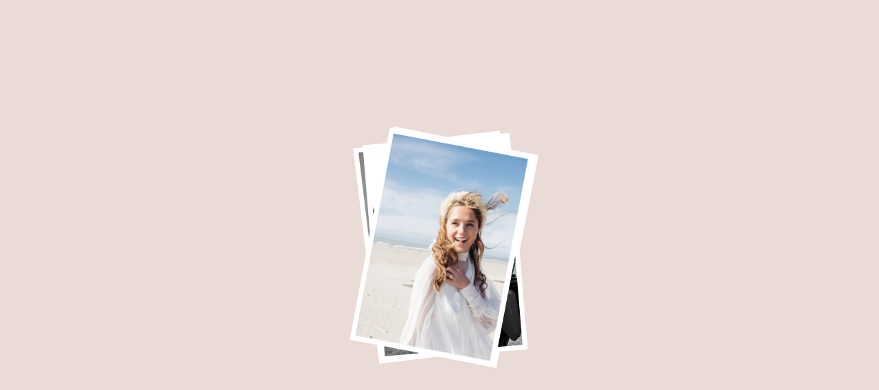

--- FILE ---
content_type: text/html; charset=utf-8
request_url: https://marieguillaume.com/
body_size: 13247
content:
<!doctype html>
<html data-n-head-ssr lang="en" data-n-head="%7B%22lang%22:%7B%22ssr%22:%22en%22%7D%7D">
  <head>
    <meta data-n-head="ssr" charset="utf-8"><meta data-n-head="ssr" name="viewport" content="width=device-width,initial-scale=1"><meta data-n-head="ssr" name="format-detection" content="telephone=no"><meta data-n-head="ssr" data-hid="description" name="description" content="Marie guillaume is a french wedding photographer based on the Opale coast. She loves to capture moments mixing natural emotions and beautiful landscapes."><meta data-n-head="ssr" data-hid="og-title" property="og:title" content="Marie Guillaume's portfolio"><meta data-n-head="ssr" data-hid="og-desc" property="og:description" content="Marie guillaume is a french wedding photographer based on the Opale coast. She loves to capture moments mixing natural emotions and beautiful landscapes."><meta data-n-head="ssr" data-hid="og-url" property="og:url" content="http://marieguillaume.com"><meta data-n-head="ssr" data-hid="og-image" property="og:image" content="http://marieguillaume.com/thumbnail.jpg"><meta data-n-head="ssr" data-hid="t-type" name="twitter:card" content="summary_large_image"><meta data-n-head="ssr" data-hid="t-url" name="twitter:url" content="http://marieguillaume.com"><meta data-n-head="ssr" data-hid="t-title" name="twitter:title" content="Marie Guillaume's portfolio"><meta data-n-head="ssr" data-hid="t-desc" name="twitter:description" content="Marie guillaume is a french wedding photographer based on the Opale coast. She loves to capture moments mixing natural emotions and beautiful landscapes."><meta data-n-head="ssr" data-hid="t-image" name="twitter:image" content="http://marieguillaume.com/thumbnail.jpg"><title>Marie Guillaume's portfolio</title><link data-n-head="ssr" rel="icon" type="image/png" href="/favicon.png"><link data-n-head="ssr" rel="preload" href="/assets/cyrene-regular.woff2" as="font" type="font/woff2" crossorigin="true"><link data-n-head="ssr" rel="preload" href="/assets/din-alternate-bold.woff2" as="font" type="font/woff2" crossorigin="true"><link rel="preload" href="/_nuxt/4df7ac3.js" as="script"><link rel="preload" href="/_nuxt/5ff32c9.js" as="script"><link rel="preload" href="/_nuxt/7e7bf32.js" as="script"><link rel="preload" href="/_nuxt/8ec0648.js" as="script"><link rel="preload" href="/_nuxt/ad7dd2a.js" as="script"><style data-vue-ssr-id="5d47489c:0 46f23c9d:0 121a59b4:0 75c1e8fa:0 f1da9168:0 092100cb:0 48dacaa6:0 96cda98a:0 a15ca0ba:0 158649b0:0 14982e10:0 66025fb3:0">a,abbr,acronym,address,applet,article,aside,audio,b,big,blockquote,body,canvas,caption,center,cite,code,dd,del,details,dfn,div,dl,dt,em,embed,fieldset,figcaption,figure,footer,form,h1,h2,h3,h4,h5,h6,header,hgroup,html,i,iframe,img,ins,kbd,label,legend,li,mark,menu,nav,object,ol,output,p,pre,q,ruby,s,samp,section,small,span,strike,strong,sub,summary,sup,table,tbody,td,tfoot,th,thead,time,tr,tt,u,ul,var,video{border:0;font-size:100%;font:inherit;margin:0;padding:0;vertical-align:baseline}article,aside,details,figcaption,figure,footer,header,hgroup,menu,nav,section{display:block}body{line-height:1}ol,ul{list-style:none}blockquote,q{quotes:none}blockquote:after,blockquote:before,q:after,q:before{content:"";content:none}table{border-collapse:collapse;border-spacing:0}html{-webkit-tap-highlight-color:transparent;-webkit-font-smoothing:antialiased;-moz-osx-font-smoothing:grayscale}*{box-sizing:border-box}img,svg{display:block}a{color:inherit}button{background:0 0;border:none;cursor:pointer;padding:0}@font-face{font-display:swap;font-family:cyrene;font-weight:400;src:url(/assets/cyrene-regular.woff2) format("woff2");unicode-range:u+000-5ff}@font-face{font-display:swap;font-family:din-alternate;font-weight:700;src:url(/assets/din-alternate-bold.woff2) format("woff2");unicode-range:u+000-5ff}body{background-color:var(--background-color);overscroll-behavior:none}body,html{-ms-overflow-style:none;scrollbar-width:none}body::-webkit-scrollbar,html::-webkit-scrollbar{display:none}.mi{height:100%;height:var(--100sh);left:0;overflow:hidden;pointer-events:none;position:absolute;position:fixed;top:0;-webkit-user-select:none;-moz-user-select:none;user-select:none;width:100%;z-index:49}.mi .image{background-color:#fff;padding:7px;position:absolute;width:14.9305555556vw}.mi .image img{height:auto;width:100%}@media screen and (max-width:1441px){.mi .image{width:215px}}@media screen and (max-width:1023px){.mi .image{padding:6px;width:43.2vw}}.l-wrapper{contain:content;overflow:hidden;overflow:clip;width:-moz-fit-content;width:fit-content}.l-char--line,.l-word--wrapper{transform:none;white-space:nowrap}#split-wrapper,.split,.split-indent,.split-text{contain:content;position:fixed;visibility:hidden}.split-text{white-space:nowrap}.l-char,.l-word{overflow:visible;text-indent:0}.l-char--wrapper,.l-word{contain:content;display:inline-block;overflow:hidden;overflow:clip;width:-moz-fit-content;width:fit-content}.nuxt-progress{background-color:#000;height:2px;left:0;opacity:1;position:fixed;right:0;top:0;transition:width .1s,opacity .4s;width:0;z-index:999999}.nuxt-progress.nuxt-progress-notransition{transition:none}.nuxt-progress-failed{background-color:red}.loader{background-color:var(--background-color);height:100%;left:0;position:absolute;position:fixed;top:0;width:100%;z-index:100}.loader.leaving{opacity:0;transition:opacity 1.2s cubic-bezier(.33,1,.68,1)}.header{left:0;pointer-events:none;position:fixed;top:0;transition:transform .45s cubic-bezier(.33,1,.68,1);width:100%;z-index:50}.header.hidden{transform:translateY(-10.4166666667vw)}.header__inner{display:flex;justify-content:space-between;margin:0 auto;padding-top:24px;width:calc(100% - 3.33333vw)}.header__logo{display:inline-block;pointer-events:all;position:relative;transition:transform .35s cubic-bezier(.33,1,.68,1);-webkit-user-select:none;-moz-user-select:none;user-select:none;z-index:1}@media(hover:hover){.header__logo:hover{transform:scale(1.05)}}.header__logo svg{display:block;height:auto;width:6.3888888889vw}.header__logo svg circle{fill:var(--logo-color)}.header__btn{display:none;pointer-events:all;position:relative;z-index:1}.header__btn svg{width:13.8666666667vw}.header__btn svg .cross,.header__btn svg .trait{transition:transform .3s cubic-bezier(.33,1,.68,1)}.header__btn svg path{stroke:var(--text-color)}.header__btn svg .cross{transform:translateY(10.4vw)}.header__btn.opened .trait{transform:translateY(-10.4vw)}.header__btn.opened .cross{transform:translate(0)}.header__mobile{align-items:center;display:none;flex-direction:column;height:100%;left:0;pointer-events:none;position:absolute;position:fixed;top:0;width:100%}.header__mobile:before{background-color:var(--background-color);content:"";height:100%;left:0;position:absolute;top:0;transform:translate(100%);transition:transform .25s cubic-bezier(.33,1,.68,1) .2s;width:100%;z-index:-1}.header__mobile>*{opacity:0;transition:opacity .1s cubic-bezier(.33,1,.68,1)}.header__mobile>:first-child{transition-delay:0s}.header__mobile>:nth-child(2){transition-delay:50ms}.header__mobile>:nth-child(3){transition-delay:.1s}.header__mobile>:nth-child(4){transition-delay:.15s}.header__mobile>:nth-child(5){transition-delay:.2s}.header__mobile-image{aspect-ratio:133/88;border-radius:8.5333333333vw;height:auto;margin:34.6666666667vw auto 0;-o-object-fit:cover;object-fit:cover;-o-object-position:top;object-position:top;width:35.4666666667vw}.header__mobile-text{color:var(--text-color);font-family:cyrene;font-size:8.5333333333vw;font-weight:400;line-height:116%;margin:6.4vw auto 6.9333333333vw;text-align:center;white-space:pre-line}.header__mobile-email{color:var(--text-color);margin:0 auto 3.4666666667vw}.header__mobile-insta{color:var(--text-color);margin:0 auto}.header__mobile-copy{color:var(--text-color);font-family:din-alternate;font-size:3.2vw;font-weight:700;line-height:116%;margin:auto auto 7.2vw;text-align:center;width:59.7333333333vw}.header__mobile.opened{pointer-events:all}.header__mobile.opened:before{transform:translate(0);transition:transform .35s cubic-bezier(.33,1,.68,1)}.header__mobile.opened>*{opacity:1;transition:opacity .35s cubic-bezier(.33,1,.68,1)}.header__mobile.opened>:first-child{transition-delay:.35s}.header__mobile.opened>:nth-child(2){transition-delay:.39s}.header__mobile.opened>:nth-child(3){transition-delay:.43s}.header__mobile.opened>:nth-child(4){transition-delay:.47s}.header__mobile.opened>:nth-child(5){transition-delay:.51s}@media screen and (max-width:1441px){.header__logo svg{width:92px}.header__inner{width:calc(100% - 48px)}}@media screen and (max-width:1023px){.header.hidden{transform:translateY(-40vw)}.header__inner{padding-top:6.4vw;width:calc(100% - 10.66667vw)}.header__logo svg{width:19.2vw}.header__mobile{display:flex}.header__btn{display:block}}.hovertextcta[data-v-8075e31a]{background-color:#fff;border-radius:1.3888888889vw;color:currentColor;display:inline-block;font-family:din-alternate;font-size:1.1111111111vw;font-weight:700;overflow:hidden;padding:1.1111111111vw 2.0833333333vw;position:relative;text-align:center;-webkit-text-decoration:none;text-decoration:none;transition:transform .5s cubic-bezier(.33,1,.68,1)}.hovertextcta__text-reveal[data-v-8075e31a],.hovertextcta__text[data-v-8075e31a]{align-items:center;display:inline-block;display:flex;justify-content:center}.hovertextcta__text-reveal[data-v-8075e31a],.hovertextcta__text[data-v-8075e31a]{transition:transform .3s cubic-bezier(.33,1,.68,1)}.hovertextcta__text-reveal[data-v-8075e31a]{position:absolute;transform:translateY(250%)}@media(hover:hover){.hovertextcta[data-v-8075e31a]:hover{transform:scale(1.1)}.hovertextcta:hover .hovertextcta__text-reveal[data-v-8075e31a]{transform:translate(0)}.hovertextcta:hover .hovertextcta__text[data-v-8075e31a]{transform:translateY(-250%)}}@media screen and (max-width:1023px){.hovertextcta[data-v-8075e31a]{border-radius:5.3333333333vw;font-size:4.2666666667vw;padding:4.2666666667vw 8vw}}.mi[data-v-cb18bb4a]{z-index:200}.mi .image[data-v-0c0394ff]{width:15.5555555556vw}@media screen and (max-width:1441px){.mi .image[data-v-0c0394ff]{width:224px}}@media screen and (max-width:1023px){.mi .image[data-v-0c0394ff]{width:43.2vw}}.mi[data-v-da50d44a]{z-index:0}.mi .image[data-v-da50d44a]{width:17.3611111111vw}@media screen and (max-width:1441px){.mi .image[data-v-da50d44a]{width:250px}}@media screen and (max-width:1023px){.mi .image[data-v-da50d44a]{width:43.2vw}}.home{height:var(--100sh)}.home__introduction{display:flex;flex-direction:column;font-family:cyrene;font-size:3.75vw;font-weight:400;height:100%;justify-content:center;line-height:5.2875vw;position:relative;text-align:center;-webkit-user-select:none;-moz-user-select:none;user-select:none}.home__introduction-text-block{font-size:0;line-height:1;position:relative}.home__introduction-text-block span{display:inline-block;font-size:3.75vw;line-height:5.2875vw}.home__introduction-text-block span:first-child{transform:translateX(-5.5555555556vw)}.home__introduction-text-block span:last-child{transform:translateX(5.5555555556vw)}.home__introduction-image{aspect-ratio:124/82;cursor:pointer;display:inline-block;overflow:hidden;position:relative;position:absolute;top:50%;transform:translate(-50%,-50%) scale(1);width:8.6111111111vw}.home__introduction-image.flash:before{opacity:1}.home__introduction-image:before{aspect-ratio:1;background:radial-gradient(circle,#fff 0,hsla(0,0%,100%,0) 80%);content:"";left:0;left:37.9032258065%;opacity:0;pointer-events:none;position:absolute;top:0;top:48.7804878049%;transform:translate(-50%,-50%);transition:opacity .15s linear;width:4.8611111111vw}.home__introduction-image image{transform-origin:center;transition:transform .35s cubic-bezier(.33,1,.68,1)}@media(hover:hover){.home__introduction-image:hover image{transform:scale(1.1)}}.home__introduction-inner{color:var(--text-color)}.home__introduction-inner.mobile{display:none}.home__introduction-leave{bottom:112px;left:50%;position:absolute;transform:translate(-50%)}.home__introduction-leave-btn{display:block;width:3.6111111111vw}.home__introduction-leave-btn svg{transition:transform .35s cubic-bezier(.33,1,.68,1);width:100%}.home__introduction-leave-btn svg .rect-mask{transform-origin:center}.home__introduction-leave-btn svg .arrow{stroke:var(--text-color)}@media(hover:hover){.home__introduction-leave-btn:hover svg{transform:scale(1.1)}}.home__footer{bottom:0}.home__bg,.home__footer{left:0;position:absolute;width:100%}.home__bg{align-items:center;display:flex;height:100%;justify-content:center;overflow:hidden;top:0;z-index:-1}.home__bg-circle{border-radius:100%;height:1px;width:1px}.home.loader-leaving,.home.page-enter,.home.page-leave-to{opacity:0}.home.loader-leaving .home__introduction-text,.home.page-enter .home__introduction-text,.home.page-leave-to .home__introduction-text{opacity:0;transform:translateY(100%)}.home.loader-leaving .home__introduction-leave-btn svg .rect-mask,.home.page-enter .home__introduction-leave-btn svg .rect-mask,.home.page-leave-to .home__introduction-leave-btn svg .rect-mask{transform:scale(0)}.home.loader-leaving .home__introduction-leave-btn svg .arrow,.home.page-enter .home__introduction-leave-btn svg .arrow,.home.page-leave-to .home__introduction-leave-btn svg .arrow{transform:translateY(-100%)}.home.loader-leaving .home__introduction-text-block span:first-child,.home.page-enter .home__introduction-text-block span:first-child,.home.page-leave-to .home__introduction-text-block span:first-child{transform:translateX(-1.25vw)}.home.loader-leaving .home__introduction-text-block span:last-child,.home.page-enter .home__introduction-text-block span:last-child,.home.page-leave-to .home__introduction-text-block span:last-child{transform:translateX(1.25vw)}.home.loader-leaving .home__introduction-image,.home.page-enter .home__introduction-image,.home.page-leave-to .home__introduction-image{transform:translate(-50%,-50%) scale(0)}.home.loader-leaving-active,.home.page-enter-active,.home.page-leave-active{transition:opacity 1.2s cubic-bezier(.33,1,.68,1)}.home.loader-leaving-active .home__introduction-text,.home.page-enter-active .home__introduction-text,.home.page-leave-active .home__introduction-text{transition:1.2s cubic-bezier(.33,1,.68,1);transition-property:transform,opacity}.home.loader-leaving-active .home__introduction-text:first-child,.home.page-enter-active .home__introduction-text:first-child,.home.page-leave-active .home__introduction-text:first-child{transition-delay:0s}.home.loader-leaving-active .home__introduction-text:nth-child(2),.home.page-enter-active .home__introduction-text:nth-child(2),.home.page-leave-active .home__introduction-text:nth-child(2){transition-delay:.1s}.home.loader-leaving-active .home__introduction-text:nth-child(3),.home.page-enter-active .home__introduction-text:nth-child(3),.home.page-leave-active .home__introduction-text:nth-child(3){transition-delay:.2s}.home.loader-leaving-active .home__introduction-text:nth-child(4),.home.page-enter-active .home__introduction-text:nth-child(4),.home.page-leave-active .home__introduction-text:nth-child(4){transition-delay:.3s}.home.loader-leaving-active .home__introduction-text:nth-child(5),.home.page-enter-active .home__introduction-text:nth-child(5),.home.page-leave-active .home__introduction-text:nth-child(5){transition-delay:.4s}.home.loader-leaving-active .home__introduction-text:nth-child(6),.home.page-enter-active .home__introduction-text:nth-child(6),.home.page-leave-active .home__introduction-text:nth-child(6){transition-delay:.5s}.home.loader-leaving-active .home__introduction-text:nth-child(7),.home.page-enter-active .home__introduction-text:nth-child(7),.home.page-leave-active .home__introduction-text:nth-child(7){transition-delay:.6s}.home.loader-leaving-active .home__introduction-text:nth-child(8),.home.page-enter-active .home__introduction-text:nth-child(8),.home.page-leave-active .home__introduction-text:nth-child(8){transition-delay:.7s}.home.loader-leaving-active .home__introduction-text:nth-child(9),.home.page-enter-active .home__introduction-text:nth-child(9),.home.page-leave-active .home__introduction-text:nth-child(9){transition-delay:.8s}.home.loader-leaving-active .home__introduction-leave,.home.page-enter-active .home__introduction-leave,.home.page-leave-active .home__introduction-leave{transition:border 1s ease}.home.loader-leaving-active .home__introduction-leave-btn svg .rect-mask,.home.page-enter-active .home__introduction-leave-btn svg .rect-mask,.home.page-leave-active .home__introduction-leave-btn svg .rect-mask{transition:transform .6s cubic-bezier(.33,1,.68,1) .4s}.home.loader-leaving-active .home__introduction-leave-btn svg .arrow,.home.page-enter-active .home__introduction-leave-btn svg .arrow,.home.page-leave-active .home__introduction-leave-btn svg .arrow{transition:transform .6s cubic-bezier(.33,1,.68,1) .7s}.home.loader-leaving-active .home__introduction-text-block span,.home.page-enter-active .home__introduction-text-block span,.home.page-leave-active .home__introduction-text-block span{transition:1.2s cubic-bezier(.33,1,.68,1) 1.05s;transition-property:transform}.home.loader-leaving-active .home__introduction-image,.home.page-enter-active .home__introduction-image,.home.page-leave-active .home__introduction-image{pointer-events:none;transition:1.2s cubic-bezier(.33,1,.68,1) 1.05s;transition-property:transform,height}.home.loader-leaving-active .home__introduction-image svg image,.home.page-enter-active .home__introduction-image svg image,.home.page-leave-active .home__introduction-image svg image{animation:grow .35s cubic-bezier(.33,1,.68,1) 2.25s,shrink .35s cubic-bezier(.33,1,.68,1) 2.6s}@keyframes grow{0%{transform:scale(1)}to{transform:scale(1.1)}}@keyframes shrink{0%{transform:scale(1.1)}to{transform:scale(1)}}.home.page-leave-to .home__introduction-text{opacity:0;transform:translateY(-100%)}.home.page-leave-active .home__introduction-leave-btn svg .rect-mask{transition:transform .6s cubic-bezier(.33,1,.68,1) .7s}.home.page-leave-active .home__introduction-leave-btn svg .arrow{transition:transform .6s cubic-bezier(.33,1,.68,1) .4s}@media screen and (max-width:1023px){.home__introduction{font-size:7.4666666667vw;line-height:108%}.home__introduction-inner.mobile{display:block}.home__introduction-inner.desktop{display:none}.home__introduction-text-block{display:flex;justify-content:center}.home__introduction-image{align-items:center;display:block;display:flex;height:25.6vw;justify-content:center;left:50%;position:static;transform:none;width:auto}.home__introduction-image:before{left:46.0784313725%;top:48.7804878049%;width:16vw}.home__introduction-image svg{height:18.6666666667vw;width:auto}.home__introduction-leave{bottom:82px}.home__introduction-leave-btn{width:13.8666666667vw}.home__footer{display:none}.home.loader-leaving .home__introduction-image,.home.page-enter .home__introduction-image,.home.page-leave-to .home__introduction-image{height:0;transform:none;width:auto}.home.loader-leaving-active .home-text:first-child,.home.page-enter-active .home-text:first-child,.home.page-leave-active .home-text:first-child{transition-delay:0s}.home.loader-leaving-active .home-text:nth-child(2),.home.page-enter-active .home-text:nth-child(2),.home.page-leave-active .home-text:nth-child(2){transition-delay:75ms}.home.loader-leaving-active .home-text:nth-child(3),.home.page-enter-active .home-text:nth-child(3),.home.page-leave-active .home-text:nth-child(3){transition-delay:.15s}.home.loader-leaving-active .home-text:nth-child(4),.home.page-enter-active .home-text:nth-child(4),.home.page-leave-active .home-text:nth-child(4){transition-delay:225ms}.home.loader-leaving-active .home-text:nth-child(5),.home.page-enter-active .home-text:nth-child(5),.home.page-leave-active .home-text:nth-child(5){transition-delay:.3s}.home.loader-leaving-active .home-text:nth-child(6),.home.page-enter-active .home-text:nth-child(6),.home.page-leave-active .home-text:nth-child(6){transition-delay:375ms}.home.loader-leaving-active .home-text:nth-child(7),.home.page-enter-active .home-text:nth-child(7),.home.page-leave-active .home-text:nth-child(7){transition-delay:.45s}.home.loader-leaving-active .home-text:nth-child(8),.home.page-enter-active .home-text:nth-child(8),.home.page-leave-active .home-text:nth-child(8){transition-delay:525ms}.home.loader-leaving-active .home-text:nth-child(9),.home.page-enter-active .home-text:nth-child(9),.home.page-leave-active .home-text:nth-child(9){transition-delay:.6s}.home.page-leave-to .home__introduction-image{opacity:0}.home.page-leave-active .home__introduction-image{transition:.45s cubic-bezier(.33,1,.68,1);transition-property:height,opacity}}@media screen and (max-width:376px){.home__introduction{font-size:28px}.home__introduction-leave-btn{width:52px}}.hover-arrow[data-v-e38ffa34]{display:block;width:3.6111111111vw}.hover-arrow svg[data-v-e38ffa34]{display:block;transition:transform .35s cubic-bezier(.33,1,.68,1);width:100%}.hover-arrow__mask[data-v-e38ffa34]{transform-origin:center}.hover-arrow__arrow-reveal[data-v-e38ffa34],.hover-arrow__arrow[data-v-e38ffa34]{stroke:var(--text-color);transition:transform .35s cubic-bezier(.33,1,.68,1)}.hover-arrow__arrow-reveal[data-v-e38ffa34]{transform:translateY(-100%);transition:transform .45s cubic-bezier(.33,1,.68,1)}@media(hover:hover){.hover-arrow:hover svg[data-v-e38ffa34]{transform:scale(1.075)}.hover-arrow:hover .hover-arrow__arrow[data-v-e38ffa34]{transform:translateY(100%)}.hover-arrow:hover .hover-arrow__arrow-reveal[data-v-e38ffa34]{transform:translate(0)}}@media screen and (max-width:1441px){.hover-arrow[data-v-e38ffa34]{width:52px}}@media screen and (max-width:1023px){.hover-arrow[data-v-e38ffa34]{width:13.8666666667vw}}@media screen and (max-width:376px){.hover-arrow[data-v-e38ffa34]{width:52px}}.loader-leaving .hover-arrow:not(.no-transition) .hover-arrow__mask[data-v-e38ffa34],.page-enter .hover-arrow:not(.no-transition) .hover-arrow__mask[data-v-e38ffa34],.page-leave-to .hover-arrow:not(.no-transition) .hover-arrow__mask[data-v-e38ffa34]{transform:scale(0)}.loader-leaving .hover-arrow:not(.no-transition) .hover-arrow__arrow[data-v-e38ffa34],.page-enter .hover-arrow:not(.no-transition) .hover-arrow__arrow[data-v-e38ffa34],.page-leave-to .hover-arrow:not(.no-transition) .hover-arrow__arrow[data-v-e38ffa34]{transform:translateY(-100%)}.loader-leaving-active .hover-arrow:not(.no-transition) .hover-arrow__arrow[data-v-e38ffa34],.loader-leaving-active .hover-arrow:not(.no-transition) .hover-arrow__mask[data-v-e38ffa34],.page-enter-active .hover-arrow:not(.no-transition) .hover-arrow__arrow[data-v-e38ffa34],.page-enter-active .hover-arrow:not(.no-transition) .hover-arrow__mask[data-v-e38ffa34],.page-leave-active .hover-arrow:not(.no-transition) .hover-arrow__arrow[data-v-e38ffa34],.page-leave-active .hover-arrow:not(.no-transition) .hover-arrow__mask[data-v-e38ffa34]{transition:transform .6s cubic-bezier(.33,1,.68,1)}.footer__inner{display:flex;justify-content:space-between;margin:0 auto;padding-bottom:17px;width:calc(100% - 3.33333vw)}.footer__copy{color:var(--text-color);font-family:din-alternate;font-size:.8333333333vw;font-weight:700;line-height:1}.footer__links{display:flex}.footer__links li:not(:last-child){margin-right:.625vw}.footer__links a{color:var(--text-color);display:inline-block;font-family:din-alternate;font-size:.9722222222vw;font-weight:700;line-height:1;text-transform:uppercase}@media screen and (max-width:1441px){.footer__inner{width:calc(100% - 48px)}.footer__copy{font-size:12px}.footer__links li:not(:last-child){margin-right:9px}.footer__links a{font-size:14px}}body.os-windows .footer__copy,body.os-windows .footer__links a{font-size:1.1111111111vw}@media screen and (max-width:1441px){body.os-windows .footer__copy,body.os-windows .footer__links a{font-size:16px}}.hws{display:inline-block;overflow:hidden}.hws__container{perspective:100px;perspective-origin:-150% 50%}.hws__container span{display:inline-block;transition:all .35s ease}.hws__reveal{bottom:100%;display:inline-block;position:absolute}.hws__reveal span{transform:rotateX(90deg)}.hws__base{display:inline-block}@media(hover:hover){.hws:hover .hws__reveal span{transform:translateY(100%);will-change:transform}.hws:hover .hws__base span{transform:rotateX(-90deg) translateY(150%);will-change:transform}}</style><link rel="preload" href="/_nuxt/static/1690798042/state.js" as="script"><link rel="preload" href="/_nuxt/static/1690798042/payload.js" as="script"><link rel="preload" href="/_nuxt/static/1690798042/manifest.js" as="script">
  </head>
  <body>
    <div data-server-rendered="true" id="__nuxt"><!----><div id="__layout"><div class="App"><div><style>:root{--text-color:#9a826b;--background-color:#ebdbd6;--logo-color:#dbccc0}</style></div> <div class="loader"></div> <header class="header"><div class="header__inner"><a href="/" aria-current="page" title="Go homepage" class="header__logo nuxt-link-exact-active nuxt-link-active"><svg width="102" height="102" viewBox="0 0 102 102" fill="none" xmlns="http://www.w3.org/2000/svg"><circle cx="51" cy="51" r="51"></circle> <path d="M12.6778 39.5C11.5864 43.1422 11 47.0026 11 51C11 58.2857 12.9479 65.1165 16.3513 71M85.6487 71C89.0521 65.1165 91 58.2857 91 51C91 47.0026 90.4136 43.1422 89.3222 39.5" stroke="black" stroke-width="0.4"></path> <path d="M40.5 32L40 60.5L59.5 32H60H64C61 39 55.1 54.5 55.5 60.5C55.7818 64.7264 57.9689 66.4124 60.0929 67.079C60.6049 67.2252 61.1257 67.3371 61.6507 67.4125C62.6805 67.5435 63.5577 67.5 64 67.5C64.1266 67.5 64.2497 67.4986 64.3694 67.4959C66.1385 67.4428 70.1803 66.7068 72.5 56.5H76.5L73 67H72C72 66.5 71.5 65.5 70.5 65.5C68.5529 65.5 68.774 67.3956 64.3694 67.4959C64.2319 67.5 64.1082 67.5 64 67.5C63.218 67.5559 62.4298 67.5244 61.6507 67.4125C61.1562 67.3496 60.6265 67.2464 60.0929 67.079C54.5624 65.4993 50.0609 59.9107 52.5 53C55.1073 45.923 57.436 39.1222 60 32H59.5L40 60.5L35.5 67L36.5 32H40.5Z" fill="black"></path> <path d="M40 60.5L40.5 32H36.5M40 60.5L59.5 32H60M40 60.5L35.5 67L36.5 32M60.0929 67.079C57.9689 66.4124 55.7818 64.7264 55.5 60.5C55.1 54.5 61 39 64 32H60M60.0929 67.079C60.6265 67.2464 61.1562 67.3496 61.6507 67.4125M60.0929 67.079C54.5624 65.4993 50.0609 59.9107 52.5 53C55.1073 45.923 57.436 39.1222 60 32M60.0929 67.079C60.6049 67.2252 61.1257 67.3371 61.6507 67.4125M61.6507 67.4125C62.6805 67.5435 63.5577 67.5 64 67.5M61.6507 67.4125C62.4298 67.5244 63.218 67.5559 64 67.5M64 67.5C64.1082 67.5 64.2319 67.5 64.3694 67.4959M64 67.5C64.1266 67.5 64.2497 67.4986 64.3694 67.4959M64.3694 67.4959C66.1385 67.4428 70.1803 66.7068 72.5 56.5M64.3694 67.4959C68.774 67.3956 68.5529 65.5 70.5 65.5C71.5 65.5 72 66.5 72 67H73L76.5 56.5M72.5 56.5H67M72.5 56.5H76.5M30 32H36M36 32L23.5 66.5M36 32H36.5M76.5 56.5H80.5" stroke="black" stroke-width="0.6"></path> <path d="M13 34.2003L13.26 33.6703L16.31 33.8503L14.3 31.5603L14.56 31.0303L18.43 32.9303L18.15 33.4903L15.74 32.3003L17.22 34.0003L16.99 34.4703L14.75 34.3303L17.16 35.5303L16.88 36.0903L13.01 34.1903L13 34.2003Z" fill="black"></path> <path d="M20.9394 27.4003L19.9994 28.6603L20.5794 29.4903L20.1794 30.0203L17.6094 26.2403L17.9194 25.8203L22.2794 27.1903L21.8894 27.7203L20.9194 27.4003H20.9394ZM20.3694 27.2003L18.4994 26.5603L19.6594 28.1703L20.3794 27.2003H20.3694Z" fill="black"></path> <path d="M21.5996 21.5305L22.7696 20.4105C23.0196 20.1705 23.2896 20.0505 23.5796 20.0305C23.9196 20.0105 24.2296 20.1305 24.5096 20.4105C24.9096 20.8405 24.9896 21.3105 24.7596 21.8305L26.7696 22.5605L26.2296 23.0705L24.3396 22.3305L23.7596 22.8805L25.0296 24.2105L24.5796 24.6405L21.5996 21.5205V21.5305ZM23.3596 22.4705L24.0496 21.8105C24.2196 21.6405 24.2996 21.4705 24.2896 21.2905C24.2896 21.1205 24.2196 20.9605 24.0896 20.8305C23.9296 20.6705 23.7696 20.6005 23.5996 20.6205C23.4596 20.6205 23.3196 20.7005 23.1696 20.8405L22.4596 21.5205L23.3596 22.4705Z" fill="black"></path> <path d="M27.0195 16.9098L27.5295 16.5498L30.0295 20.0698L29.5195 20.4298L27.0195 16.9098Z" fill="black"></path> <path d="M31.2305 14.21L33.5805 13L33.8605 13.55L32.0705 14.47L32.6405 15.57L34.1705 14.78L34.4405 15.29L32.9105 16.08L33.4905 17.21L35.2805 16.28L35.5605 16.83L33.2105 18.04L31.2305 14.21Z" fill="black"></path> <path d="M43.8591 11.6802L45.2991 11.4002L45.4691 12.2602C45.5391 12.6902 45.4691 13.0702 45.2591 13.4102C45.0391 13.7502 44.7291 13.9602 44.3091 14.0502C43.9891 14.1002 43.7091 14.0702 43.4591 13.9602C43.2091 13.8502 43.0191 13.7102 42.8891 13.5302C42.8491 13.4702 42.8091 13.4202 42.7691 13.3602C42.7391 13.3002 42.6991 13.2302 42.6691 13.1402C42.6091 12.9702 42.5291 12.6502 42.4391 12.1702C42.3491 11.6802 42.2991 11.3502 42.2891 11.1702C42.2891 11.0002 42.3091 10.8502 42.3491 10.7402C42.4091 10.5302 42.5391 10.3202 42.7191 10.1302C42.8991 9.93018 43.1591 9.80018 43.4691 9.74018C43.8591 9.67018 44.2091 9.73018 44.4991 9.92018C44.7891 10.1102 45.0091 10.3802 45.1391 10.7202L44.4891 10.8402C44.4091 10.6802 44.2891 10.5502 44.1291 10.4502C43.9691 10.3602 43.7891 10.3302 43.5891 10.3702C43.4491 10.4002 43.3291 10.4602 43.2291 10.5302C43.1391 10.6102 43.0591 10.7002 43.0191 10.8002C42.9591 10.9102 42.9291 11.0302 42.9291 11.1802C42.9291 11.3402 42.9691 11.6202 43.0491 12.0402C43.1291 12.4602 43.1991 12.7402 43.2591 12.8802C43.3091 13.0202 43.3891 13.1302 43.4891 13.2102C43.5691 13.2802 43.6691 13.3402 43.7891 13.3702C43.9091 13.4102 44.0391 13.4202 44.1791 13.3902C44.4191 13.3402 44.5991 13.2202 44.7291 13.0202C44.8491 12.8302 44.8891 12.6002 44.8491 12.3302L44.8091 12.1102L43.9791 12.2702L43.8591 11.6702V11.6802Z" fill="black"></path> <path d="M49.25 9.04977H49.88L49.93 11.8198C49.93 12.1098 50.02 12.3398 50.19 12.4898C50.35 12.6498 50.55 12.7298 50.79 12.7198C51.03 12.7198 51.23 12.6298 51.39 12.4698C51.54 12.3098 51.62 12.0898 51.62 11.7898L51.57 9.00977H52.2L52.25 11.8498C52.25 12.2998 52.11 12.6698 51.85 12.9398C51.58 13.2198 51.23 13.3598 50.81 13.3698C50.4 13.3698 50.05 13.2398 49.76 12.9698C49.47 12.7098 49.32 12.3498 49.31 11.8998L49.26 9.04977H49.25Z" fill="black"></path> <path d="M56.5698 9.33008L57.1898 9.41008L56.6298 13.6901L56.0098 13.6101L56.5698 9.33008Z" fill="black"></path> <path d="M61.5196 10.2305L62.1196 10.4005L61.1196 13.9605L63.0596 14.5105L62.8896 15.1005L60.3496 14.3905L61.5196 10.2405V10.2305Z" fill="black"></path> <path d="M68.0409 12.4404L68.6109 12.7104L67.0409 16.0604L68.8609 16.9204L68.6009 17.4804L66.2109 16.3504L68.0509 12.4504L68.0409 12.4404Z" fill="black"></path> <path d="M73.9291 19.6596L72.6391 18.7596L71.8291 19.3696L71.2891 18.9896L74.9891 16.3096L75.4191 16.6096L74.1891 21.0096L73.6491 20.6296L73.9391 19.6496L73.9291 19.6596ZM74.1091 19.0796L74.6991 17.1896L73.1291 18.3896L74.1191 19.0796H74.1091Z" fill="black"></path> <path d="M79.6705 20.0002L80.1205 20.4402L78.1705 22.4202C77.9705 22.6302 77.8705 22.8502 77.8705 23.0702C77.8705 23.2902 77.9505 23.4902 78.1305 23.6602C78.3005 23.8302 78.5005 23.9202 78.7305 23.9102C78.9505 23.9102 79.1605 23.8102 79.3705 23.6002L81.3205 21.6202L81.7705 22.0602L79.7705 24.0902C79.4505 24.4102 79.0905 24.5702 78.7105 24.5602C78.3205 24.5602 77.9705 24.4102 77.6705 24.1202C77.3805 23.8302 77.2305 23.4802 77.2205 23.0902C77.2005 22.7002 77.3505 22.3402 77.6705 22.0202L79.6705 19.9902V20.0002Z" fill="black"></path> <path d="M84.7195 25.5098L85.0594 25.9898L83.4295 28.5698L86.3995 27.9198L86.7394 28.4098L83.1994 30.8798L82.8394 30.3698L85.0495 28.8298L82.8595 29.2898L82.5594 28.8598L83.7595 26.9598L81.5495 28.4898L81.1895 27.9798L84.7295 25.5098H84.7195Z" fill="black"></path> <path d="M88.9903 32.4199L90.1003 34.8199L89.5403 35.0799L88.7003 33.2499L87.5803 33.7699L88.3003 35.3299L87.7703 35.5699L87.0503 34.0099L85.9003 34.5399L86.7403 36.3699L86.1803 36.6299L85.0703 34.2299L88.9903 32.4299V32.4199Z" fill="black"></path> <path d="M20.34 73.1396L21.34 74.3996C21.45 74.5396 21.54 74.6796 21.62 74.8196C21.69 74.9696 21.73 75.1496 21.73 75.3596C21.74 75.5296 21.71 75.6996 21.62 75.8796C21.54 76.0596 21.41 76.2196 21.23 76.3696C20.98 76.5696 20.68 76.6596 20.34 76.6396C19.98 76.6196 19.65 76.4396 19.36 76.0896L18.72 75.2896L17.42 76.3196L17 75.7996L20.34 73.1396ZM19.2 74.9096L19.82 75.6896C19.98 75.8796 20.15 75.9796 20.35 75.9896C20.54 75.9896 20.69 75.9396 20.83 75.8396C20.94 75.7496 21.02 75.6596 21.07 75.5596C21.11 75.4696 21.12 75.3696 21.1 75.2596C21.08 75.0996 21.01 74.9496 20.9 74.8096L20.29 74.0496L19.21 74.9096H19.2Z" fill="black"></path> <path d="M25.05 81.5602L23.72 80.4202L22.51 81.8402L22 81.4002L24.78 78.1602L25.29 78.6002L24.1 79.9902L25.43 81.1302L26.62 79.7402L27.13 80.1802L24.35 83.4202L23.84 82.9802L25.06 81.5602H25.05Z" fill="black"></path> <path d="M29.1609 84.2302C29.4109 83.8002 29.5909 83.5202 29.7009 83.3902C29.8109 83.2602 29.9209 83.1702 30.0309 83.1102C30.2209 82.9902 30.4609 82.9302 30.7409 82.9102C31.0209 82.8902 31.3109 82.9702 31.6209 83.1402C31.9209 83.3202 32.1409 83.5402 32.2609 83.7902C32.3809 84.0402 32.4409 84.2802 32.4309 84.5002C32.4409 84.6302 32.4209 84.7702 32.3609 84.9302C32.3009 85.0902 32.1509 85.3802 31.9009 85.8102C31.6609 86.2302 31.4809 86.5102 31.3709 86.6502C31.2609 86.7802 31.1509 86.8802 31.0309 86.9302C30.8409 87.0502 30.6109 87.1202 30.3309 87.1302C30.0509 87.1502 29.7509 87.0702 29.4509 86.9002C29.1509 86.7202 28.9409 86.5002 28.8209 86.2502C28.6909 86.0002 28.6309 85.7702 28.6309 85.5402C28.6309 85.4702 28.6309 85.4002 28.6409 85.3402C28.6509 85.2702 28.6709 85.2002 28.7009 85.1102C28.7609 84.9502 28.9109 84.6502 29.1509 84.2302H29.1609ZM29.7409 84.5602C29.5309 84.9202 29.4009 85.1802 29.3609 85.3202C29.3109 85.4602 29.3009 85.6002 29.3309 85.7202C29.3509 85.8302 29.3909 85.9402 29.4709 86.0502C29.5409 86.1602 29.6409 86.2602 29.7709 86.3402C29.9109 86.4202 30.0509 86.4602 30.1809 86.4602C30.3009 86.4602 30.4209 86.4602 30.5209 86.4102C30.6409 86.3702 30.7509 86.3002 30.8609 86.1902C30.9609 86.0802 31.1209 85.8402 31.3309 85.4702C31.5409 85.1102 31.6709 84.8502 31.7209 84.7002C31.7609 84.5602 31.7709 84.4302 31.7409 84.3002C31.7209 84.1902 31.6809 84.0802 31.6209 83.9702C31.5509 83.8602 31.4409 83.7702 31.3009 83.6802C31.1609 83.6002 31.0309 83.5602 30.9009 83.5502C30.7709 83.5502 30.6509 83.5602 30.5509 83.6002C30.4309 83.6402 30.3209 83.7102 30.2209 83.8202C30.1109 83.9402 29.9609 84.1802 29.7509 84.5402L29.7409 84.5602Z" fill="black"></path> <path d="M36.8703 86.3096L35.7303 85.8896L35.9303 85.3496L38.8303 86.4296L38.6303 86.9696L37.4903 86.5496L36.2003 90.0196L35.5703 89.7896L36.8603 86.3196L36.8703 86.3096Z" fill="black"></path> <path d="M41.5094 89.4003C41.6094 88.9103 41.6794 88.5904 41.7494 88.4304C41.8094 88.2704 41.8894 88.1504 41.9794 88.0604C42.1194 87.8904 42.3294 87.7504 42.5894 87.6404C42.8494 87.5304 43.1494 87.5103 43.4894 87.5703C43.8394 87.6403 44.1094 87.7803 44.3094 87.9803C44.5094 88.1803 44.6394 88.3804 44.6994 88.5904C44.7494 88.7104 44.7794 88.8504 44.7694 89.0204C44.7694 89.1904 44.7094 89.5203 44.6194 90.0103C44.5294 90.4903 44.4494 90.8103 44.3894 90.9703C44.3294 91.1303 44.2494 91.2604 44.1594 91.3504C44.0194 91.5204 43.8194 91.6604 43.5594 91.7704C43.2994 91.8804 42.9994 91.9004 42.6494 91.8404C42.3094 91.7604 42.0394 91.6304 41.8394 91.4304C41.6394 91.2404 41.4994 91.0303 41.4294 90.8203C41.4094 90.7503 41.3894 90.6804 41.3794 90.6204C41.3694 90.5604 41.3594 90.4803 41.3594 90.3803C41.3594 90.2103 41.4094 89.8803 41.5094 89.4003ZM42.1694 89.5304C42.0894 89.9404 42.0494 90.2303 42.0494 90.3803C42.0494 90.5303 42.0794 90.6604 42.1494 90.7704C42.1994 90.8704 42.2794 90.9604 42.3794 91.0304C42.4794 91.1104 42.6094 91.1704 42.7594 91.2004C42.9194 91.2304 43.0594 91.2304 43.1894 91.1804C43.3094 91.1504 43.4094 91.1004 43.4894 91.0204C43.5894 90.9504 43.6794 90.8404 43.7394 90.7004C43.7994 90.5604 43.8694 90.2804 43.9494 89.8704C44.0294 89.4604 44.0694 89.1704 44.0694 89.0204C44.0694 88.8704 44.0294 88.7404 43.9594 88.6404C43.9094 88.5404 43.8394 88.4503 43.7394 88.3703C43.6294 88.2903 43.4994 88.2303 43.3494 88.2003C43.1894 88.1703 43.0494 88.1803 42.9294 88.2003C42.8094 88.2403 42.6994 88.2903 42.6094 88.3603C42.5094 88.4303 42.4294 88.5404 42.3694 88.6804C42.3094 88.8204 42.2394 89.1004 42.1594 89.5104L42.1694 89.5304Z" fill="black"></path> <path d="M50.2092 90.2702L51.7792 90.3002L51.7592 91.1702C51.7392 91.6002 51.5892 91.9502 51.2892 92.2402C50.9892 92.5202 50.6092 92.6602 50.1592 92.6602C49.8092 92.6502 49.5192 92.5602 49.2892 92.4002C49.0592 92.2502 48.8892 92.0702 48.7792 91.8702C48.7492 91.8002 48.7192 91.7402 48.6992 91.6802C48.6792 91.6202 48.6592 91.5402 48.6392 91.4502C48.6092 91.2802 48.5992 90.9502 48.6092 90.4602C48.6092 89.9602 48.6392 89.6302 48.6692 89.4602C48.7092 89.2902 48.7592 89.1602 48.8292 89.0602C48.9392 88.8602 49.1192 88.6902 49.3592 88.5402C49.5992 88.3902 49.8892 88.3102 50.2392 88.3202C50.6692 88.3302 51.0092 88.4602 51.2792 88.7002C51.5392 88.9502 51.7092 89.2502 51.7692 89.6102H51.0592C51.0092 89.4202 50.9092 89.2702 50.7692 89.1502C50.6192 89.0302 50.4392 88.9702 50.2292 88.9602C50.0692 88.9602 49.9392 88.9902 49.8192 89.0402C49.6992 89.1002 49.6092 89.1702 49.5392 89.2502C49.4492 89.3402 49.3892 89.4602 49.3592 89.6002C49.3192 89.7502 49.2992 90.0402 49.2992 90.4602C49.2992 90.8802 49.2992 91.1702 49.3292 91.3102C49.3592 91.4602 49.4092 91.5802 49.4992 91.6702C49.5692 91.7602 49.6592 91.8302 49.7792 91.8902C49.8892 91.9602 50.0292 91.9902 50.1892 91.9902C50.4492 91.9902 50.6692 91.9102 50.8392 91.7402C51.0092 91.5802 51.0992 91.3602 51.1092 91.0902V90.8702L50.2092 90.8502V90.2402V90.2702Z" fill="black"></path> <path d="M55.6309 88.0997L57.3409 87.8197C57.7009 87.7597 58.0209 87.7997 58.2809 87.9497C58.5909 88.1097 58.7909 88.3897 58.8609 88.7797C58.9509 89.3497 58.7309 89.7897 58.2109 90.0897L59.5309 91.7897L58.7409 91.9197L57.5409 90.2697L56.6909 90.4097L56.9909 92.2097L56.3309 92.3197L55.6409 88.1097L55.6309 88.0997ZM56.6009 89.8397L57.6009 89.6697C57.8509 89.6297 58.0209 89.5297 58.1209 89.3697C58.2209 89.2297 58.2609 89.0597 58.2309 88.8797C58.1909 88.6597 58.0909 88.5097 57.9309 88.4397C57.8009 88.3697 57.6409 88.3497 57.4209 88.3897L56.3809 88.5597L56.5909 89.8397H56.6009Z" fill="black"></path> <path d="M65.5291 89.0003L63.9491 89.5703V90.5803L63.2891 90.8203L63.3491 86.2603L63.8791 86.0703L66.8491 89.5403L66.1791 89.7803L65.5291 89.0003ZM65.1591 88.5303L63.9191 86.9903H63.9091L63.9391 88.9703L65.1591 88.5303Z" fill="black"></path> <path d="M68.5393 83.9998L69.9193 83.1798C70.0693 83.0898 70.2193 83.0198 70.3793 82.9598C70.5393 82.9098 70.7193 82.8998 70.9293 82.9198C71.0993 82.9298 71.2693 82.9898 71.4293 83.0998C71.5993 83.1998 71.7393 83.3498 71.8593 83.5498C72.0193 83.8198 72.0693 84.1298 71.9993 84.4698C71.9393 84.8298 71.7093 85.1198 71.3193 85.3598L70.4393 85.8798L71.2893 87.3098L70.7093 87.6498L68.5293 83.9798L68.5393 83.9998ZM70.1393 85.3698L70.9993 84.8598C71.2093 84.7298 71.3293 84.5698 71.3693 84.3798C71.3993 84.1998 71.3693 84.0298 71.2793 83.8798C71.2093 83.7598 71.1293 83.6698 71.0293 83.6098C70.9393 83.5598 70.8493 83.5398 70.7393 83.5398C70.5793 83.5398 70.4193 83.5798 70.2693 83.6798L69.4393 84.1798L70.1493 85.3698H70.1393Z" fill="black"></path> <path d="M77.5001 80.44L76.2001 81.62L77.4501 83L76.9501 83.45L74.0801 80.29L74.5801 79.84L75.8101 81.2L77.1101 80.02L75.8801 78.66L76.3801 78.21L79.2501 81.37L78.7501 81.82L77.5001 80.44Z" fill="black"></path> <path d="M78.9807 75.29L80.6407 73L81.1307 73.36L79.8607 75.11L80.8507 75.83L81.9307 74.34L82.3907 74.68L81.3107 76.17L82.3307 76.91L83.6007 75.16L84.0907 75.52L82.4307 77.81L78.9707 75.3L78.9807 75.29Z" fill="black"></path></svg></a> <button class="header__btn"><svg viewBox="0 0 52 52" fill="none" xmlns="http://www.w3.org/2000/svg"><rect width="52" height="52" rx="20" transform="matrix(-1 0 0 1 52 0)" fill="white"></rect> <path d="M20 26H32" stroke-width="2" class="trait"></path> <path d="M20 21H32" stroke-width="2" class="trait"></path> <path d="M20 31H32" stroke-width="2" class="trait"></path> <path d="M21 31L31 21" stroke-width="2" class="cross"></path> <path d="M31 31L21 21" stroke-width="2" class="cross"></path></svg></button> <div class="header__mobile"><img width="674" height="974" src="https://images.prismic.io/marie-guillaume/d4df5de2-26a1-478d-b689-b5883ce9cd6b_marie-selfie.jpeg?fm=webp&w=300&q=auto" alt class="header__mobile-image"> <div class="header__mobile-text"><div>Still looking 
          for a wedding 
          photographer ?
          Send me
          your wishes :)
        </div></div> <a href="mailto:contact@marieguillaume.com" class="header__mobile-email"><span class="hovertextcta" data-v-8075e31a><span aria-hidden="true" class="hovertextcta__text-reveal" data-v-8075e31a>contact@marieguillaume.com</span> <span class="hovertextcta__text" data-v-8075e31a>contact@marieguillaume.com</span></span></a> <a target="_blank" href="https://www.instagram.com/marieguillaumephotographe" class="header__mobile-insta"><span class="hovertextcta" data-v-8075e31a><span aria-hidden="true" class="hovertextcta__text-reveal" data-v-8075e31a>Follow my instagram</span> <span class="hovertextcta__text" data-v-8075e31a>Follow my instagram</span></span></a> <p class="header__mobile-copy">© 2023 Marie Guillaume. All rights reserved. Website made by <a target="_blank" href="https://leoleo.studio/">LEOLEO</a></p></div></div></header> <div class="mi" data-v-cb18bb4a><div class="image" data-v-cb18bb4a><img src="https://images.prismic.io/marie-guillaume/d738b82e-fda9-4922-90c1-60e4f7738029_26052018-DSC_7738.jpg?fm=webp&w=500&q=auto" width="200" height="300" alt data-v-cb18bb4a></div><div class="image" data-v-cb18bb4a><img src="https://images.prismic.io/marie-guillaume/9745b360-b345-44d8-8f24-7b2b79eb7c5e_coralie-et-alexandre-marrakech17.jpg?fm=webp&w=500&q=auto" width="200" height="300" alt data-v-cb18bb4a></div><div class="image" data-v-cb18bb4a><img src="https://images.prismic.io/marie-guillaume/76f741d1-4397-473d-918c-11e77b8720be_DSC_4341.jpg?fm=webp&w=500&q=auto" width="200" height="300" alt data-v-cb18bb4a></div><div class="image" data-v-cb18bb4a><img src="https://images.prismic.io/marie-guillaume/2f8cdcfd-9ab0-4bf8-b9a3-d4c420ad4163_Lucie-et-Paul-Le-Touquet-12.jpg?fm=webp&w=500&q=auto" width="200" height="300" alt data-v-cb18bb4a></div><div class="image" data-v-cb18bb4a><img src="https://images.prismic.io/marie-guillaume/b2f573ca-d77a-4d83-9b73-545f58f4a412_Lucie-et-Paul-Le-Touquet-15.jpg?fm=webp&w=500&q=auto&rect=659,0,1111,1667&" width="200" height="300" alt data-v-cb18bb4a></div><div class="image" data-v-cb18bb4a><img src="https://images.prismic.io/marie-guillaume/59249a95-1293-4a99-8263-fd4158c5a38d_DSC_2234.jpg?fm=webp&w=500&q=auto" width="200" height="300" alt data-v-cb18bb4a></div></div> <div class="mi" data-v-0c0394ff><div class="image" data-v-0c0394ff><img src="https://images.prismic.io/marie-guillaume/8520edef-4761-46a8-a3c2-eaaecd4f6e1e_Winnie-et-James-Belgique-01.jpg?fm=webp&w=500&q=auto" width="200" height="300" alt data-v-0c0394ff></div><div class="image" data-v-0c0394ff><img src="https://images.prismic.io/marie-guillaume/68e9d5d5-8809-49f0-b5a8-7284587f637f_DSC_7463eau.jpeg?fm=webp&w=500&q=auto" width="200" height="300" alt data-v-0c0394ff></div><div class="image" data-v-0c0394ff><img src="https://images.prismic.io/marie-guillaume/39e76941-db43-4a2f-bef3-e73c593ed6da_Lucie-et-Paul-Le-Touquet-09.jpg?fm=webp&w=500&q=auto&rect=945,0,1111,1667&" width="200" height="300" alt data-v-0c0394ff></div><div class="image" data-v-0c0394ff><img src="https://images.prismic.io/marie-guillaume/66e2feb4-c32e-42d0-b814-7189d39efba3_marion-et-pierre-wissant7.jpg?fm=webp&w=500&q=auto&rect=456,0,1111,1667&" width="200" height="300" alt data-v-0c0394ff></div><div class="image" data-v-0c0394ff><img src="https://images.prismic.io/marie-guillaume/480bbb17-68da-443d-a8cd-6d1ab333039a_nuages.jpg?fm=webp&w=500&q=auto" width="200" height="300" alt data-v-0c0394ff></div><div class="image" data-v-0c0394ff><img src="https://images.prismic.io/marie-guillaume/8f1f6922-bd6a-4123-b547-086675148a62_Winnie-et-James-Belgique-04.jpg?fm=webp&w=500&q=auto" width="200" height="300" alt data-v-0c0394ff></div><div class="image" data-v-0c0394ff><img src="https://images.prismic.io/marie-guillaume/bf358c33-1910-45d4-afe5-8ddc5e00cf0e_Charlotte-et-Maxime-Ilede-Re-15.jpg?fm=webp&w=500&q=auto&rect=793,0,1111,1667&" width="200" height="300" alt data-v-0c0394ff></div><div class="image" data-v-0c0394ff><img src="https://images.prismic.io/marie-guillaume/3dfd52f0-5d87-4d03-a332-c860ec7156af_DSC_746323.jpeg?fm=webp&w=500&q=auto" width="200" height="300" alt data-v-0c0394ff></div><div class="image" data-v-0c0394ff><img src="https://images.prismic.io/marie-guillaume/d959a392-fec8-4185-a6f4-bea38eff4636_marion-et-pierre-wissant10.jpg?fm=webp&w=500&q=auto" width="200" height="300" alt data-v-0c0394ff></div></div> <div class="mi" data-v-da50d44a><div class="image" data-v-da50d44a><img src="https://images.prismic.io/marie-guillaume/5ff48a43-3b94-4444-8a9b-5f9fb6da4904_Lucie-et-Paul-Le-Touquet-10.jpg?fm=webp&w=500&q=auto" width="200" height="300" alt data-v-da50d44a></div><div class="image" data-v-da50d44a><img src="https://images.prismic.io/marie-guillaume/a02272cd-d842-4037-8f99-1dab61b2e741_Lucie-et-Paul-Le-Touquet-11.jpg?fm=webp&w=500&q=auto" width="200" height="300" alt data-v-da50d44a></div><div class="image" data-v-da50d44a><img src="https://images.prismic.io/marie-guillaume/e0d32bc8-8fee-47b8-985a-c7256f882ecc_lucie-et-paul-le-touquet6.jpg?fm=webp&w=1100&q=45" width="200" height="300" alt data-v-da50d44a></div><div class="image" data-v-da50d44a><img src="https://images.prismic.io/marie-guillaume/93ea8087-bb23-4c1b-8320-d36d3e69d7ac_coralie-et-alexandre-marrakech2.jpg?fm=webp&w=500&q=auto" width="200" height="300" alt data-v-da50d44a></div><div class="image" data-v-da50d44a><img src="https://images.prismic.io/marie-guillaume/9745b360-b345-44d8-8f24-7b2b79eb7c5e_coralie-et-alexandre-marrakech17.jpg?fm=webp&w=500&q=auto" width="200" height="300" alt data-v-da50d44a></div><div class="image" data-v-da50d44a><img src="https://images.prismic.io/marie-guillaume/c3554ec4-911b-4ce4-b603-7d3066179e59_coralie-et-alexandre-marrakech16.jpg?fm=webp&w=1100&q=45" width="200" height="300" alt data-v-da50d44a></div><div class="image" data-v-da50d44a><img src="https://images.prismic.io/marie-guillaume/6a78f935-1f01-4640-bc17-b086efe1900f_Charlotte-et-Maxime-Ilede-Re-11.jpg?fm=webp&w=500&q=auto&rect=1040,0,1111,1667&" width="200" height="300" alt data-v-da50d44a></div><div class="image" data-v-da50d44a><img src="https://images.prismic.io/marie-guillaume/5615b242-83f7-4d2e-9e6e-fc96b7043f00_charlotte-et-maxime-ile-de-re4.jpg?fm=webp&w=500&q=auto" width="200" height="300" alt data-v-da50d44a></div><div class="image" data-v-da50d44a><img src="https://images.prismic.io/marie-guillaume/f631407a-5bb8-41e6-853a-3221aa7fbe9d_Charlotte-et-Maxime-Ilede-Re-09.jpg?fm=webp&w=1100&q=45&rect=921,0,1111,1667&" width="200" height="300" alt data-v-da50d44a></div><div class="image" data-v-da50d44a><img src="https://images.prismic.io/marie-guillaume/26ca46ce-c6e8-4894-be4e-c2ed460f0a23_winnie-et-james-belgique10.jpg?fm=webp&w=500&q=auto" width="200" height="300" alt data-v-da50d44a></div><div class="image" data-v-da50d44a><img src="https://images.prismic.io/marie-guillaume/5d46754b-5c77-4163-923c-dc461a2e393a_Winnie-et-James-Belgique-18.jpg?fm=webp&w=500&q=auto" width="200" height="300" alt data-v-da50d44a></div><div class="image" data-v-da50d44a><img src="https://images.prismic.io/marie-guillaume/732ce801-8937-4425-a94a-f7098aac7dec_winnie-et-james-belgique11.jpg?fm=webp&w=1100&q=45" width="200" height="300" alt data-v-da50d44a></div><div class="image" data-v-da50d44a><img src="https://images.prismic.io/marie-guillaume/75f774c6-3b16-4807-a785-e400ff164564_marion-et-pierre-wissant2.jpg?fm=webp&w=500&q=auto" width="200" height="300" alt data-v-da50d44a></div><div class="image" data-v-da50d44a><img src="https://images.prismic.io/marie-guillaume/76071a93-0dc8-4942-9be7-bc1d1903d431_marion-et-pierre-wissant9.jpg?fm=webp&w=500&q=auto" width="200" height="300" alt data-v-da50d44a></div><div class="image" data-v-da50d44a><img src="https://images.prismic.io/marie-guillaume/66e2feb4-c32e-42d0-b814-7189d39efba3_marion-et-pierre-wissant7.jpg?fm=webp&w=1100&q=45&rect=594,0,1111,1667&" width="200" height="300" alt data-v-da50d44a></div><div class="image" data-v-da50d44a><img src="https://images.prismic.io/marie-guillaume/933efde7-d343-4146-87ad-e7e6b35e643c_Apolline-et-antoine-hardelot14.jpg?fm=webp&w=500&q=auto" width="200" height="300" alt data-v-da50d44a></div><div class="image" data-v-da50d44a><img src="https://images.prismic.io/marie-guillaume/29789ae0-3c16-469f-9918-55aaf7732460_Apolline-et-Antoine-Hardelot-01.jpg?fm=webp&w=500&q=auto" width="200" height="300" alt data-v-da50d44a></div><div class="image" data-v-da50d44a><img src="https://images.prismic.io/marie-guillaume/5a3c8460-26f2-4adc-8440-3fa6f0e85e25_Apolline-et-antoine-hardelot15.jpg?fm=webp&w=1100&q=45&rect=884,0,1111,1667&" width="200" height="300" alt data-v-da50d44a></div></div> <section class="home"><div class="home__introduction"><div class="home__introduction-inner mobile"><div class="home__introduction-text">Hey I’m Marie,</div> <div class="home__introduction-text">a french wedding</div> <div class="home__introduction-text">photographer.</div> <div class="home__introduction-text-block"><div class="home__introduction-image"><svg viewBox="0 0 124 82" xmlns="http://www.w3.org/2000/svg" class="home__introduction-image-svg"><defs><pattern id="pattern0" x="0" y="0" width="1" height="1"><image href="https://images.prismic.io/marie-guillaume/d4df5de2-26a1-478d-b689-b5883ce9cd6b_marie-selfie.jpeg?fm=webp&w=300&q=auto" x="0" y="0" width="100%" height="100%" preserveAspectRatio="xMinYMin slice"></image></pattern></defs> <mask id="mask0" maskUnits="userSpaceOnUse" x="0" y="0" width="124" height="82" style="mask-type:alpha"><rect width="124" height="82" rx="30" fill="white" class="arrow-cta__mask"></rect></mask> <rect x="0" width="124" height="82" rx="30" mask="url(#mask0)" fill="url(#pattern0)"></rect></svg></div></div> <div class="home__introduction-text">I love to capture</div> <div class="home__introduction-text">moments mixing</div> <div class="home__introduction-text">natural emotions</div> <div class="home__introduction-text">and beautiful</div> <div class="home__introduction-text">landscapes</div></div> <div class="home__introduction-inner desktop"><div class="home__introduction-text">Hey I’m Marie, a french wedding</div> <div class="home__introduction-text"><div class="home__introduction-text-block"><span>photographer.</span> <div class="home__introduction-image"><svg viewBox="0 0 124 82" xmlns="http://www.w3.org/2000/svg" class="home__introduction-image-svg"><defs><pattern id="pattern1" x="0" y="0" width="1" height="1"><image href="https://images.prismic.io/marie-guillaume/d4df5de2-26a1-478d-b689-b5883ce9cd6b_marie-selfie.jpeg?fm=webp&w=300&q=auto" x="0" y="0" width="100%" height="100%" preserveAspectRatio="xMinYMin slice"></image></pattern></defs> <mask id="mask1" maskUnits="userSpaceOnUse" x="0" y="0" width="124" height="82" style="mask-type:alpha"><rect width="124" height="82" rx="30" fill="white" class="arrow-cta__mask"></rect></mask> <rect x="0" width="124" height="82" rx="30" mask="url(#mask1)" fill="url(#pattern1)"></rect></svg></div> <span>I love to capture</span></div></div> <div class="home__introduction-text">moments mixing natural emotions and</div> <div class="home__introduction-text">beautiful landscapes.</div></div> <div class="home__introduction-leave"><a href="/weddings" title="See weddings" class="home__introduction-leave-btn"><span class="hover-arrow" data-v-e38ffa34><svg viewBox="0 0 52 52" fill="none" xmlns="http://www.w3.org/2000/svg" class="hover-arrow__svg" data-v-e38ffa34><mask id="hover-arrow-mask-23" maskUnits="userSpaceOnUse" x="0" y="0" width="52" height="52" style="mask-type:alpha" data-v-e38ffa34><rect width="52" height="52" rx="20" fill="white" class="hover-arrow__mask" data-v-e38ffa34></rect></mask> <g mask="url(#hover-arrow-mask-23)" data-v-e38ffa34><rect width="52" height="52" fill="white" data-v-e38ffa34></rect> <path d="M21 24L26 29L31 24" stroke-width="2" class="hover-arrow__arrow" data-v-e38ffa34></path> <path d="M21 24L26 29L31 24" stroke-width="2" class="hover-arrow__arrow-reveal" data-v-e38ffa34></path></g></svg></span></a></div> <div class="home__bg"><div class="home__bg-circle"></div></div></div> <div class="home__footer"><footer class="footer"><div class="footer__inner"><p class="footer__copy">© 2023 Marie Guillaume. All rights reserved . Website made by <a target="_blank" href="https://leoleo.studio/">LEOLEO</a></p> <ul class="footer__links"><li><a target="_blank" href="mailto:contact@marieguillaume.com"><span class="hws"><span class="hws__container hws__reveal"><span style="transition-delay:0s">M</span><span style="transition-delay:25ms">A</span><span style="transition-delay:50ms">I</span><span style="transition-delay:75ms">L</span></span> <span class="hws__container hws__base"><span style="transition-delay:0s">M</span><span style="transition-delay:25ms">A</span><span style="transition-delay:50ms">I</span><span style="transition-delay:75ms">L</span></span></span></a></li> <li><a target="_blank" href="https://www.instagram.com/marieguillaumephotographe"><span class="hws"><span class="hws__container hws__reveal"><span style="transition-delay:0s">I</span><span style="transition-delay:12.5ms">N</span><span style="transition-delay:25ms">S</span><span style="transition-delay:37.5ms">T</span><span style="transition-delay:50ms">A</span><span style="transition-delay:62.5ms">G</span><span style="transition-delay:75ms">R</span><span style="transition-delay:87.5ms">A</span><span style="transition-delay:.1s">M</span></span> <span class="hws__container hws__base"><span style="transition-delay:0s">I</span><span style="transition-delay:12.5ms">N</span><span style="transition-delay:25ms">S</span><span style="transition-delay:37.5ms">T</span><span style="transition-delay:50ms">A</span><span style="transition-delay:62.5ms">G</span><span style="transition-delay:75ms">R</span><span style="transition-delay:87.5ms">A</span><span style="transition-delay:.1s">M</span></span></span></a></li></ul></div></footer></div></section></div></div></div><script defer src="/_nuxt/static/1690798042/state.js"></script><script src="/_nuxt/4df7ac3.js" defer></script><script src="/_nuxt/ad7dd2a.js" defer></script><script src="/_nuxt/5ff32c9.js" defer></script><script src="/_nuxt/7e7bf32.js" defer></script><script src="/_nuxt/8ec0648.js" defer></script>
  </body>
</html>


--- FILE ---
content_type: application/javascript; charset=utf-8
request_url: https://marieguillaume.com/_nuxt/static/1690798042/manifest.js
body_size: -71
content:
__NUXT_JSONP__("manifest.js", {routes:["\u002F","\u002Fweddings","\u002Fweddings\u002Flucie-et-paul","\u002Fweddings\u002Fwinnie-et-james","\u002Fweddings\u002Fcharlotte-et-maxime","\u002Fweddings\u002Fcoralie-et-alexandre","\u002Fweddings\u002Fapolline-et-antoine","\u002Fweddings\u002Fmarion-et-pierre"]})

--- FILE ---
content_type: application/javascript; charset=utf-8
request_url: https://marieguillaume.com/_nuxt/2782199.js
body_size: 1944
content:
(window.webpackJsonp=window.webpackJsonp||[]).push([[16],{363:function(t,e,n){var r=n(364);t.exports=function(t,e){if(t){if("string"==typeof t)return r(t,e);var n=Object.prototype.toString.call(t).slice(8,-1);return"Object"===n&&t.constructor&&(n=t.constructor.name),"Map"===n||"Set"===n?Array.from(t):"Arguments"===n||/^(?:Ui|I)nt(?:8|16|32)(?:Clamped)?Array$/.test(n)?r(t,e):void 0}},t.exports.__esModule=!0,t.exports.default=t.exports},364:function(t,e){t.exports=function(t,e){(null==e||e>t.length)&&(e=t.length);for(var i=0,n=new Array(e);i<e;i++)n[i]=t[i];return n},t.exports.__esModule=!0,t.exports.default=t.exports},399:function(t,e,n){var r=n(400),o=n(401),l=n(363),f=n(402);t.exports=function(t,i){return r(t)||o(t,i)||l(t,i)||f()},t.exports.__esModule=!0,t.exports.default=t.exports},400:function(t,e){t.exports=function(t){if(Array.isArray(t))return t},t.exports.__esModule=!0,t.exports.default=t.exports},401:function(t,e){t.exports=function(t,i){var e=null==t?null:"undefined"!=typeof Symbol&&t[Symbol.iterator]||t["@@iterator"];if(null!=e){var n,r,o,l,f=[],c=!0,x=!1;try{if(o=(e=e.call(t)).next,0===i){if(Object(e)!==e)return;c=!1}else for(;!(c=(n=o.call(e)).done)&&(f.push(n.value),f.length!==i);c=!0);}catch(t){x=!0,r=t}finally{try{if(!c&&null!=e.return&&(l=e.return(),Object(l)!==l))return}finally{if(x)throw r}}return f}},t.exports.__esModule=!0,t.exports.default=t.exports},402:function(t,e){t.exports=function(){throw new TypeError("Invalid attempt to destructure non-iterable instance.\nIn order to be iterable, non-array objects must have a [Symbol.iterator]() method.")},t.exports.__esModule=!0,t.exports.default=t.exports},403:function(t,e,n){var r=n(404),o=n(405),l=n(363),f=n(406);t.exports=function(t){return r(t)||o(t)||l(t)||f()},t.exports.__esModule=!0,t.exports.default=t.exports},404:function(t,e,n){var r=n(364);t.exports=function(t){if(Array.isArray(t))return r(t)},t.exports.__esModule=!0,t.exports.default=t.exports},405:function(t,e){t.exports=function(t){if("undefined"!=typeof Symbol&&null!=t[Symbol.iterator]||null!=t["@@iterator"])return Array.from(t)},t.exports.__esModule=!0,t.exports.default=t.exports},406:function(t,e){t.exports=function(){throw new TypeError("Invalid attempt to spread non-iterable instance.\nIn order to be iterable, non-array objects must have a [Symbol.iterator]() method.")},t.exports.__esModule=!0,t.exports.default=t.exports},407:function(t,e,n){n(2)({target:"Number",stat:!0},{isFinite:n(408)})},408:function(t,e,n){var r=n(5).isFinite;t.exports=Number.isFinite||function(t){return"number"==typeof t&&r(t)}},409:function(t,e,n){var r=n(399),o=n(403),l=n(228);function f(t,e){var n="undefined"!=typeof Symbol&&t[Symbol.iterator]||t["@@iterator"];if(!n){if(Array.isArray(t)||(n=function(t,e){if(!t)return;if("string"==typeof t)return c(t,e);var n=Object.prototype.toString.call(t).slice(8,-1);"Object"===n&&t.constructor&&(n=t.constructor.name);if("Map"===n||"Set"===n)return Array.from(t);if("Arguments"===n||/^(?:Ui|I)nt(?:8|16|32)(?:Clamped)?Array$/.test(n))return c(t,e)}(t))||e&&t&&"number"==typeof t.length){n&&(t=n);var i=0,r=function(){};return{s:r,n:function(){return i>=t.length?{done:!0}:{done:!1,value:t[i++]}},e:function(t){throw t},f:r}}throw new TypeError("Invalid attempt to iterate non-iterable instance.\nIn order to be iterable, non-array objects must have a [Symbol.iterator]() method.")}var o,l=!0,f=!1;return{s:function(){n=n.call(t)},n:function(){var t=n.next();return l=t.done,t},e:function(t){f=!0,o=t},f:function(){try{l||null==n.return||n.return()}finally{if(f)throw o}}}}function c(t,e){(null==e||e>t.length)&&(e=t.length);for(var i=0,n=new Array(e);i<e;i++)n[i]=t[i];return n}n(227),n(13),n(407),n(154),n(64),n(155),n(80),n(41),n(43),n(37),n(79),n(36),n(29),n(48),n(78),n(21),function(){"use strict";function t(t,n,c,x,h){if([t,n,c,x].every((function(input){return Number.isFinite(input)}))){var y,d,v,m;if(4===(h=function(t){var e=l(t);if("undefined"===e||null===t)return[0];if("function"===e)return[NaN];if("object"===e)return"function"==typeof t[Symbol.iterator]?o(t).map((function(t){var e=l(t);return"undefined"===e||null===t?0:"function"===e?NaN:"object"===e?P(t):w(t)})):[P(t)];return[w(t)]}(h)).length)y=C(h[0]),d=C(h[1]),v=C(h[2]),m=C(h[3]);else if(3===h.length)y=C(h[0]),d=C(h[1]),m=C(h[1]),v=C(h[2]);else if(2===h.length)y=C(h[0]),v=C(h[0]),d=C(h[1]),m=C(h[1]);else{if(1!==h.length)throw new RangeError("".concat(e(this)," ").concat(h.length," is not a valid size for radii sequence."));y=C(h[0]),d=C(h[0]),v=C(h[0]),m=C(h[0])}var M=[y,d,v,m],I=M.find((function(t){var e=t.x,n=t.y;return e<0||n<0}));if(!M.some((function(t){var e=t.x,n=t.y;return!Number.isFinite(e)||!Number.isFinite(n)}))){if(I)throw new RangeError("".concat(e(this)," Radius value ").concat(I," is negative."));!function(t){var e=r(t,4),n=e[0],o=e[1],l=e[2],h=e[3],y=[Math.abs(c)/(n.x+o.x),Math.abs(x)/(o.y+l.y),Math.abs(c)/(l.x+h.x),Math.abs(x)/(n.y+h.y)],d=Math.min.apply(Math,y);if(d<=1){var v,m=f(t);try{for(m.s();!(v=m.n()).done;){var M=v.value;M.x*=d,M.y*=d}}catch(t){m.e(t)}finally{m.f()}}}(M),c<0&&x<0?(this.moveTo(t-y.x,n),this.ellipse(t+c+d.x,n-d.y,d.x,d.y,0,1.5*-Math.PI,-Math.PI),this.ellipse(t+c+v.x,n+x+v.y,v.x,v.y,0,-Math.PI,-Math.PI/2),this.ellipse(t-m.x,n+x+m.y,m.x,m.y,0,-Math.PI/2,0),this.ellipse(t-y.x,n-y.y,y.x,y.y,0,0,-Math.PI/2)):c<0?(this.moveTo(t-y.x,n),this.ellipse(t+c+d.x,n+d.y,d.x,d.y,0,-Math.PI/2,-Math.PI,1),this.ellipse(t+c+v.x,n+x-v.y,v.x,v.y,0,-Math.PI,1.5*-Math.PI,1),this.ellipse(t-m.x,n+x-m.y,m.x,m.y,0,Math.PI/2,0,1),this.ellipse(t-y.x,n+y.y,y.x,y.y,0,0,-Math.PI/2,1)):x<0?(this.moveTo(t+y.x,n),this.ellipse(t+c-d.x,n-d.y,d.x,d.y,0,Math.PI/2,0,1),this.ellipse(t+c-v.x,n+x+v.y,v.x,v.y,0,0,-Math.PI/2,1),this.ellipse(t+m.x,n+x+m.y,m.x,m.y,0,-Math.PI/2,-Math.PI,1),this.ellipse(t+y.x,n-y.y,y.x,y.y,0,-Math.PI,1.5*-Math.PI,1)):(this.moveTo(t+y.x,n),this.ellipse(t+c-d.x,n+d.y,d.x,d.y,0,-Math.PI/2,0),this.ellipse(t+c-v.x,n+x-v.y,v.x,v.y,0,0,Math.PI/2),this.ellipse(t+m.x,n+x-m.y,m.x,m.y,0,Math.PI/2,Math.PI),this.ellipse(t+y.x,n+y.y,y.x,y.y,0,Math.PI,1.5*Math.PI)),this.closePath(),this.moveTo(t,n)}}function P(t){return{x:t.x,y:t.y,z:t.z,w:t.w}}function w(t){return+t}function C(t){var e,n,r=w(t);return Number.isFinite(r)?{x:r,y:r}:Object(t)===t?{x:w(null!==(e=t.x)&&void 0!==e?e:0),y:w(null!==(n=t.y)&&void 0!==n?n:0)}:{x:NaN,y:NaN}}}function e(t){return"Failed to execute 'roundRect' on '".concat(function(t){return Object(t)===t&&t instanceof Path2D?"Path2D":t instanceof(null===globalThis||void 0===globalThis?void 0:globalThis.CanvasRenderingContext2D)?"CanvasRenderingContext2D":t instanceof(null===globalThis||void 0===globalThis?void 0:globalThis.OffscreenCanvasRenderingContext2D)?"OffscreenCanvasRenderingContext2D":(null==t?void 0:t.constructor.name)||t}(t),"':")}Path2D.prototype.roundRect||(Path2D.prototype.roundRect=t),globalThis.CanvasRenderingContext2D&&!globalThis.CanvasRenderingContext2D.prototype.roundRect&&(globalThis.CanvasRenderingContext2D.prototype.roundRect=t),globalThis.OffscreenCanvasRenderingContext2D&&!globalThis.OffscreenCanvasRenderingContext2D.prototype.roundRect&&(globalThis.OffscreenCanvasRenderingContext2D.prototype.roundRect=t)}()}}]);

--- FILE ---
content_type: application/javascript; charset=utf-8
request_url: https://marieguillaume.com/_nuxt/ad7dd2a.js
body_size: 4594
content:
(window.webpackJsonp=window.webpackJsonp||[]).push([[11,6,8,10],{320:function(e,t,o){var content=o(327);content.__esModule&&(content=content.default),"string"==typeof content&&(content=[[e.i,content,""]]),content.locals&&(e.exports=content.locals);(0,o(40).default)("66025fb3",content,!0,{sourceMap:!1})},323:function(e,t,o){var content=o(330);content.__esModule&&(content=content.default),"string"==typeof content&&(content=[[e.i,content,""]]),content.locals&&(e.exports=content.locals);(0,o(40).default)("158649b0",content,!0,{sourceMap:!1})},324:function(e,t,o){var content=o(332);content.__esModule&&(content=content.default),"string"==typeof content&&(content=[[e.i,content,""]]),content.locals&&(e.exports=content.locals);(0,o(40).default)("14982e10",content,!0,{sourceMap:!1})},326:function(e,t,o){"use strict";o(320)},327:function(e,t,o){var n=o(39)((function(i){return i[1]}));n.push([e.i,".hws{display:inline-block;overflow:hidden}.hws__container{perspective:100px;perspective-origin:-150% 50%}.hws__container span{display:inline-block;transition:all .35s ease}.hws__reveal{bottom:100%;display:inline-block;position:absolute}.hws__reveal span{transform:rotateX(90deg)}.hws__base{display:inline-block}@media(hover:hover){.hws:hover .hws__reveal span{transform:translateY(100%);will-change:transform}.hws:hover .hws__base span{transform:rotateX(-90deg) translateY(150%);will-change:transform}}",""]),n.locals={},e.exports=n},328:function(e,t,o){"use strict";o.r(t);o(154);var n={name:"HoverWordSplit",props:{word:{type:String,required:!0},stagger:{type:Number,required:!1,default:25}}},r=(o(326),o(18)),component=Object(r.a)(n,(function(){var e=this,t=e._self._c;return t("span",{staticClass:"hws"},[t("span",{staticClass:"hws__container hws__reveal"},e._l(e.word.split(""),(function(o,i){return t("span",{key:o+i,style:"transition-delay: ".concat(i*e.stagger,"ms")},[e._v(e._s(o))])})),0),e._v(" "),t("span",{staticClass:"hws__container hws__base"},e._l(e.word.split(""),(function(o,i){return t("span",{key:o+i,style:"transition-delay: ".concat(i*e.stagger,"ms")},[e._v(e._s(o))])})),0)])}),[],!1,null,null,null);t.default=component.exports},329:function(e,t,o){"use strict";o(323)},330:function(e,t,o){var n=o(39)((function(i){return i[1]}));n.push([e.i,".hover-arrow[data-v-e38ffa34]{display:block;width:3.6111111111vw}.hover-arrow svg[data-v-e38ffa34]{display:block;transition:transform .35s cubic-bezier(.33,1,.68,1);width:100%}.hover-arrow__mask[data-v-e38ffa34]{transform-origin:center}.hover-arrow__arrow[data-v-e38ffa34],.hover-arrow__arrow-reveal[data-v-e38ffa34]{stroke:var(--text-color);transition:transform .35s cubic-bezier(.33,1,.68,1)}.hover-arrow__arrow-reveal[data-v-e38ffa34]{transform:translateY(-100%);transition:transform .45s cubic-bezier(.33,1,.68,1)}@media(hover:hover){.hover-arrow:hover svg[data-v-e38ffa34]{transform:scale(1.075)}.hover-arrow:hover .hover-arrow__arrow[data-v-e38ffa34]{transform:translateY(100%)}.hover-arrow:hover .hover-arrow__arrow-reveal[data-v-e38ffa34]{transform:translate(0)}}@media screen and (max-width:1441px){.hover-arrow[data-v-e38ffa34]{width:52px}}@media screen and (max-width:1023px){.hover-arrow[data-v-e38ffa34]{width:13.8666666667vw}}@media screen and (max-width:376px){.hover-arrow[data-v-e38ffa34]{width:52px}}.loader-leaving .hover-arrow:not(.no-transition) .hover-arrow__mask[data-v-e38ffa34],.page-enter .hover-arrow:not(.no-transition) .hover-arrow__mask[data-v-e38ffa34],.page-leave-to .hover-arrow:not(.no-transition) .hover-arrow__mask[data-v-e38ffa34]{transform:scale(0)}.loader-leaving .hover-arrow:not(.no-transition) .hover-arrow__arrow[data-v-e38ffa34],.page-enter .hover-arrow:not(.no-transition) .hover-arrow__arrow[data-v-e38ffa34],.page-leave-to .hover-arrow:not(.no-transition) .hover-arrow__arrow[data-v-e38ffa34]{transform:translateY(-100%)}.loader-leaving-active .hover-arrow:not(.no-transition) .hover-arrow__arrow[data-v-e38ffa34],.loader-leaving-active .hover-arrow:not(.no-transition) .hover-arrow__mask[data-v-e38ffa34],.page-enter-active .hover-arrow:not(.no-transition) .hover-arrow__arrow[data-v-e38ffa34],.page-enter-active .hover-arrow:not(.no-transition) .hover-arrow__mask[data-v-e38ffa34],.page-leave-active .hover-arrow:not(.no-transition) .hover-arrow__arrow[data-v-e38ffa34],.page-leave-active .hover-arrow:not(.no-transition) .hover-arrow__mask[data-v-e38ffa34]{transition:transform .6s cubic-bezier(.33,1,.68,1)}",""]),n.locals={},e.exports=n},331:function(e,t,o){"use strict";o(324)},332:function(e,t,o){var n=o(39)((function(i){return i[1]}));n.push([e.i,'.footer__inner{display:flex;justify-content:space-between;margin:0 auto;padding-bottom:17px;width:calc(100% - 3.33333vw)}.footer__copy{color:var(--text-color);font-family:"din-alternate";font-size:.8333333333vw;font-weight:700;line-height:1}.footer__links{display:flex}.footer__links li:not(:last-child){margin-right:.625vw}.footer__links a{color:var(--text-color);display:inline-block;font-family:"din-alternate";font-size:.9722222222vw;font-weight:700;line-height:1;text-transform:uppercase}@media screen and (max-width:1441px){.footer__inner{width:calc(100% - 48px)}.footer__copy{font-size:12px}.footer__links li:not(:last-child){margin-right:9px}.footer__links a{font-size:14px}}body.os-windows .footer__copy,body.os-windows .footer__links a{font-size:1.1111111111vw}@media screen and (max-width:1441px){body.os-windows .footer__copy,body.os-windows .footer__links a{font-size:16px}}',""]),n.locals={},e.exports=n},337:function(e,t,o){"use strict";o.r(t);var n={name:"HoverArrow",props:{noTransition:{type:Boolean,default:!1}}},r=(o(329),o(18)),component=Object(r.a)(n,(function(){var e=this,t=e._self._c;return t("span",{class:["hover-arrow",{"no-transition":e.noTransition}]},[t("svg",{staticClass:"hover-arrow__svg",attrs:{viewBox:"0 0 52 52",fill:"none",xmlns:"http://www.w3.org/2000/svg"}},[t("mask",{staticStyle:{"mask-type":"alpha"},attrs:{id:"hover-arrow-mask-".concat(e._uid),maskUnits:"userSpaceOnUse",x:"0",y:"0",width:"52",height:"52"}},[t("rect",{staticClass:"hover-arrow__mask",attrs:{width:"52",height:"52",rx:"20",fill:"white"}})]),e._v(" "),t("g",{attrs:{mask:"url(#hover-arrow-mask-".concat(e._uid,")")}},[t("rect",{attrs:{width:"52",height:"52",fill:"white"}}),e._v(" "),t("path",{staticClass:"hover-arrow__arrow",attrs:{d:"M21 24L26 29L31 24","stroke-width":"2"}}),e._v(" "),t("path",{staticClass:"hover-arrow__arrow-reveal",attrs:{d:"M21 24L26 29L31 24","stroke-width":"2"}})])])])}),[],!1,null,"e38ffa34",null);t.default=component.exports},338:function(e,t,o){"use strict";o.r(t);var n={name:"LayoutFooter"},r=(o(331),o(18)),component=Object(r.a)(n,(function(){var e=this,t=e._self._c;return t("footer",{staticClass:"footer"},[t("div",{staticClass:"footer__inner"},[e._m(0),e._v(" "),t("ul",{staticClass:"footer__links"},[t("li",[t("a",{attrs:{target:"_blank",href:"mailto:contact@marieguillaume.com"}},[t("hover-word-split",{attrs:{word:"MAIL"}})],1)]),e._v(" "),t("li",[t("a",{attrs:{target:"_blank",href:"https://www.instagram.com/marieguillaumephotographe"}},[t("hover-word-split",{attrs:{stagger:12.5,word:"INSTAGRAM"}})],1)])])])])}),[function(){var e=this,t=e._self._c;return t("p",{staticClass:"footer__copy"},[e._v("© 2023 Marie Guillaume. All rights reserved . Website made by "),t("a",{attrs:{target:"_blank",href:"https://leoleo.studio/"}},[e._v("LEOLEO")])])}],!1,null,null,null);t.default=component.exports;installComponents(component,{HoverWordSplit:o(328).default})},362:function(e,t,o){var content=o(398);content.__esModule&&(content=content.default),"string"==typeof content&&(content=[[e.i,content,""]]),content.locals&&(e.exports=content.locals);(0,o(40).default)("a15ca0ba",content,!0,{sourceMap:!1})},397:function(e,t,o){"use strict";o(362)},398:function(e,t,o){var n=o(39)((function(i){return i[1]}));n.push([e.i,'.home{height:var(--100sh)}.home__introduction{display:flex;flex-direction:column;font-family:"cyrene";font-size:3.75vw;font-weight:400;height:100%;justify-content:center;line-height:5.2875vw;position:relative;text-align:center;-webkit-user-select:none;-moz-user-select:none;user-select:none}.home__introduction-text-block{font-size:0;line-height:1;position:relative}.home__introduction-text-block span{display:inline-block;font-size:3.75vw;line-height:5.2875vw}.home__introduction-text-block span:first-child{transform:translateX(-5.5555555556vw)}.home__introduction-text-block span:last-child{transform:translateX(5.5555555556vw)}.home__introduction-image{aspect-ratio:124/82;cursor:pointer;display:inline-block;overflow:hidden;position:relative;position:absolute;top:50%;transform:translate(-50%,-50%) scale(1);width:8.6111111111vw}.home__introduction-image.flash:before{opacity:1}.home__introduction-image:before{aspect-ratio:1;background:radial-gradient(circle,#fff 0,hsla(0,0%,100%,0) 80%);content:"";left:0;left:37.9032258065%;opacity:0;pointer-events:none;position:absolute;top:0;top:48.7804878049%;transform:translate(-50%,-50%);transition:opacity .15s linear;width:4.8611111111vw}.home__introduction-image image{transform-origin:center;transition:transform .35s cubic-bezier(.33,1,.68,1)}@media(hover:hover){.home__introduction-image:hover image{transform:scale(1.1)}}.home__introduction-inner{color:var(--text-color)}.home__introduction-inner.mobile{display:none}.home__introduction-leave{bottom:112px;left:50%;position:absolute;transform:translate(-50%)}.home__introduction-leave-btn{display:block;width:3.6111111111vw}.home__introduction-leave-btn svg{transition:transform .35s cubic-bezier(.33,1,.68,1);width:100%}.home__introduction-leave-btn svg .rect-mask{transform-origin:center}.home__introduction-leave-btn svg .arrow{stroke:var(--text-color)}@media(hover:hover){.home__introduction-leave-btn:hover svg{transform:scale(1.1)}}.home__footer{bottom:0}.home__bg,.home__footer{left:0;position:absolute;width:100%}.home__bg{align-items:center;display:flex;height:100%;justify-content:center;overflow:hidden;top:0;z-index:-1}.home__bg-circle{border-radius:100%;height:1px;width:1px}.home.loader-leaving,.home.page-enter,.home.page-leave-to{opacity:0}.home.loader-leaving .home__introduction-text,.home.page-enter .home__introduction-text,.home.page-leave-to .home__introduction-text{opacity:0;transform:translateY(100%)}.home.loader-leaving .home__introduction-leave-btn svg .rect-mask,.home.page-enter .home__introduction-leave-btn svg .rect-mask,.home.page-leave-to .home__introduction-leave-btn svg .rect-mask{transform:scale(0)}.home.loader-leaving .home__introduction-leave-btn svg .arrow,.home.page-enter .home__introduction-leave-btn svg .arrow,.home.page-leave-to .home__introduction-leave-btn svg .arrow{transform:translateY(-100%)}.home.loader-leaving .home__introduction-text-block span:first-child,.home.page-enter .home__introduction-text-block span:first-child,.home.page-leave-to .home__introduction-text-block span:first-child{transform:translateX(-1.25vw)}.home.loader-leaving .home__introduction-text-block span:last-child,.home.page-enter .home__introduction-text-block span:last-child,.home.page-leave-to .home__introduction-text-block span:last-child{transform:translateX(1.25vw)}.home.loader-leaving .home__introduction-image,.home.page-enter .home__introduction-image,.home.page-leave-to .home__introduction-image{transform:translate(-50%,-50%) scale(0)}.home.loader-leaving-active,.home.page-enter-active,.home.page-leave-active{transition:opacity 1.2s cubic-bezier(.33,1,.68,1)}.home.loader-leaving-active .home__introduction-text,.home.page-enter-active .home__introduction-text,.home.page-leave-active .home__introduction-text{transition:1.2s cubic-bezier(.33,1,.68,1);transition-property:transform,opacity}.home.loader-leaving-active .home__introduction-text:first-child,.home.page-enter-active .home__introduction-text:first-child,.home.page-leave-active .home__introduction-text:first-child{transition-delay:0ms}.home.loader-leaving-active .home__introduction-text:nth-child(2),.home.page-enter-active .home__introduction-text:nth-child(2),.home.page-leave-active .home__introduction-text:nth-child(2){transition-delay:.1s}.home.loader-leaving-active .home__introduction-text:nth-child(3),.home.page-enter-active .home__introduction-text:nth-child(3),.home.page-leave-active .home__introduction-text:nth-child(3){transition-delay:.2s}.home.loader-leaving-active .home__introduction-text:nth-child(4),.home.page-enter-active .home__introduction-text:nth-child(4),.home.page-leave-active .home__introduction-text:nth-child(4){transition-delay:.3s}.home.loader-leaving-active .home__introduction-text:nth-child(5),.home.page-enter-active .home__introduction-text:nth-child(5),.home.page-leave-active .home__introduction-text:nth-child(5){transition-delay:.4s}.home.loader-leaving-active .home__introduction-text:nth-child(6),.home.page-enter-active .home__introduction-text:nth-child(6),.home.page-leave-active .home__introduction-text:nth-child(6){transition-delay:.5s}.home.loader-leaving-active .home__introduction-text:nth-child(7),.home.page-enter-active .home__introduction-text:nth-child(7),.home.page-leave-active .home__introduction-text:nth-child(7){transition-delay:.6s}.home.loader-leaving-active .home__introduction-text:nth-child(8),.home.page-enter-active .home__introduction-text:nth-child(8),.home.page-leave-active .home__introduction-text:nth-child(8){transition-delay:.7s}.home.loader-leaving-active .home__introduction-text:nth-child(9),.home.page-enter-active .home__introduction-text:nth-child(9),.home.page-leave-active .home__introduction-text:nth-child(9){transition-delay:.8s}.home.loader-leaving-active .home__introduction-leave,.home.page-enter-active .home__introduction-leave,.home.page-leave-active .home__introduction-leave{transition:border 1s ease}.home.loader-leaving-active .home__introduction-leave-btn svg .rect-mask,.home.page-enter-active .home__introduction-leave-btn svg .rect-mask,.home.page-leave-active .home__introduction-leave-btn svg .rect-mask{transition:transform .6s cubic-bezier(.33,1,.68,1) .4s}.home.loader-leaving-active .home__introduction-leave-btn svg .arrow,.home.page-enter-active .home__introduction-leave-btn svg .arrow,.home.page-leave-active .home__introduction-leave-btn svg .arrow{transition:transform .6s cubic-bezier(.33,1,.68,1) .7s}.home.loader-leaving-active .home__introduction-text-block span,.home.page-enter-active .home__introduction-text-block span,.home.page-leave-active .home__introduction-text-block span{transition:1.2s cubic-bezier(.33,1,.68,1) 1.05s;transition-property:transform}.home.loader-leaving-active .home__introduction-image,.home.page-enter-active .home__introduction-image,.home.page-leave-active .home__introduction-image{pointer-events:none;transition:1.2s cubic-bezier(.33,1,.68,1) 1.05s;transition-property:transform,height}.home.loader-leaving-active .home__introduction-image svg image,.home.page-enter-active .home__introduction-image svg image,.home.page-leave-active .home__introduction-image svg image{animation:grow .35s cubic-bezier(.33,1,.68,1) 2.25s,shrink .35s cubic-bezier(.33,1,.68,1) 2.6s}@keyframes grow{0%{transform:scale(1)}to{transform:scale(1.1)}}@keyframes shrink{0%{transform:scale(1.1)}to{transform:scale(1)}}.home.page-leave-to .home__introduction-text{opacity:0;transform:translateY(-100%)}.home.page-leave-active .home__introduction-leave-btn svg .rect-mask{transition:transform .6s cubic-bezier(.33,1,.68,1) .7s}.home.page-leave-active .home__introduction-leave-btn svg .arrow{transition:transform .6s cubic-bezier(.33,1,.68,1) .4s}@media screen and (max-width:1023px){.home__introduction{font-size:7.4666666667vw;line-height:108%}.home__introduction-inner.mobile{display:block}.home__introduction-inner.desktop{display:none}.home__introduction-text-block{display:flex;justify-content:center}.home__introduction-image{align-items:center;display:block;display:flex;height:25.6vw;justify-content:center;left:50%;position:static;transform:none;width:auto}.home__introduction-image:before{left:46.0784313725%;top:48.7804878049%;width:16vw}.home__introduction-image svg{height:18.6666666667vw;width:auto}.home__introduction-leave{bottom:82px}.home__introduction-leave-btn{width:13.8666666667vw}.home__footer{display:none}.home.loader-leaving .home__introduction-image,.home.page-enter .home__introduction-image,.home.page-leave-to .home__introduction-image{height:0;transform:none;width:auto}.home.loader-leaving-active .home-text:first-child,.home.page-enter-active .home-text:first-child,.home.page-leave-active .home-text:first-child{transition-delay:0ms}.home.loader-leaving-active .home-text:nth-child(2),.home.page-enter-active .home-text:nth-child(2),.home.page-leave-active .home-text:nth-child(2){transition-delay:75ms}.home.loader-leaving-active .home-text:nth-child(3),.home.page-enter-active .home-text:nth-child(3),.home.page-leave-active .home-text:nth-child(3){transition-delay:.15s}.home.loader-leaving-active .home-text:nth-child(4),.home.page-enter-active .home-text:nth-child(4),.home.page-leave-active .home-text:nth-child(4){transition-delay:225ms}.home.loader-leaving-active .home-text:nth-child(5),.home.page-enter-active .home-text:nth-child(5),.home.page-leave-active .home-text:nth-child(5){transition-delay:.3s}.home.loader-leaving-active .home-text:nth-child(6),.home.page-enter-active .home-text:nth-child(6),.home.page-leave-active .home-text:nth-child(6){transition-delay:375ms}.home.loader-leaving-active .home-text:nth-child(7),.home.page-enter-active .home-text:nth-child(7),.home.page-leave-active .home-text:nth-child(7){transition-delay:.45s}.home.loader-leaving-active .home-text:nth-child(8),.home.page-enter-active .home-text:nth-child(8),.home.page-leave-active .home-text:nth-child(8){transition-delay:525ms}.home.loader-leaving-active .home-text:nth-child(9),.home.page-enter-active .home-text:nth-child(9),.home.page-leave-active .home-text:nth-child(9){transition-delay:.6s}.home.page-leave-to .home__introduction-image{opacity:0}.home.page-leave-active .home__introduction-image{transition:.45s cubic-bezier(.33,1,.68,1);transition-property:height,opacity}}@media screen and (max-width:376px){.home__introduction{font-size:28px}.home__introduction-leave-btn{width:52px}}',""]),n.locals={},e.exports=n},412:function(e,t,o){"use strict";o.r(t);o(78),o(41),o(13),o(32),o(44);var n=o(9),r=o(14),l={name:"IndexPage",transition:{leave:function(e,t){this.$store.commit("setHomeIndex",0),n.b.delayedCall(1.2,(function(){t()}))},enter:function(e,t){var o=this.$store.state.cms.colors.compositions;n.b.to(document.documentElement,{"--text-color":o[0].text_color,"--logo-color":o[0].logo_color,"--background-color":o[0].background_color,ease:"power4.out",duration:.6}),n.b.delayedCall(3,(function(){t()}))}},data:function(){return{index:0,animating:!1,slider:!1,loaderEnterAnimationDuration:3e3,navigating:!1,preloadedAssets:Object(r.c)(this.$store.state.cms)}},computed:{selfieImage:function(){return this.preloadedAssets.selfie}},mounted:function(){this.flash=new Audio("/flash.mp3")},methods:{onWheel:function(e){this.navigating||e.deltaY>30&&(this.navigating=!0,this.$router.push("/weddings"))},applyFlash:function(){var e=this;this.flash.play(),this.flashDOM||(this.flashDOM=Array.from(this.$el.querySelectorAll(".home__introduction-image"))),this.flashDOM.forEach((function(e){return e.classList.add("flash")})),setTimeout((function(){e.flashDOM.forEach((function(e){return e.classList.remove("flash")}))}),150)},changeComposition:function(){var e=this;if(!this.$store.state.homeAnimating){this.applyFlash();var t=this.$store.state.cms.colors.compositions,o=(this.$store.state.homeIndex+1)%t.length;this.$store.commit("setHomeIndex",o),this.$store.commit("setHomeAnimating",!0);var r=n.b.timeline({defaults:{duration:1.2},onComplete:function(){e.$store.commit("setHomeAnimating",!1),n.b.set(document.documentElement,{"--background-color":t[o].background_color}),n.b.set(e.$refs.circle,{scale:0})}});r.to(document.documentElement,{"--text-color":t[o].text_color,"--logo-color":t[o].logo_color,ease:"power4.out"});var l=Math.sqrt(Math.pow(window.innerWidth,2)+Math.pow(window.innerHeight,2));n.b.set(this.$refs.circle,{backgroundColor:t[o].background_color}),r.to(this.$refs.circle,{scale:l,force3D:!1,ease:"power4.inOut"},0)}},goSlider:function(){var e=this;this.$el.classList.add("intro-leaving"),setTimeout((function(){e.$el.classList.add("intro-left")}),1e3)}}},h=(o(397),o(18)),component=Object(h.a)(l,(function(){var e=this,t=e._self._c;return t("section",{staticClass:"home",on:{wheel:e.onWheel,mousewheel:e.onWheel}},[t("div",{staticClass:"home__introduction"},[t("div",{staticClass:"home__introduction-inner mobile"},[t("div",{staticClass:"home__introduction-text"},[e._v("Hey I’m Marie,")]),e._v(" "),t("div",{staticClass:"home__introduction-text"},[e._v("a french wedding")]),e._v(" "),t("div",{staticClass:"home__introduction-text"},[e._v("photographer.")]),e._v(" "),t("div",{staticClass:"home__introduction-text-block"},[t("div",{staticClass:"home__introduction-image"},[t("svg",{staticClass:"home__introduction-image-svg",attrs:{viewBox:"0 0 124 82",xmlns:"http://www.w3.org/2000/svg"},on:{click:e.changeComposition}},[t("defs",[t("pattern",{attrs:{id:"pattern0",x:"0",y:"0",width:"1",height:"1"}},[t("image",{attrs:{href:e.selfieImage,x:"0",y:"0",width:"100%",height:"100%",preserveAspectRatio:"xMinYMin slice"}})])]),e._v(" "),t("mask",{staticStyle:{"mask-type":"alpha"},attrs:{id:"mask0",maskUnits:"userSpaceOnUse",x:"0",y:"0",width:"124",height:"82"}},[t("rect",{staticClass:"arrow-cta__mask",attrs:{width:"124",height:"82",rx:"30",fill:"white"}})]),e._v(" "),t("rect",{attrs:{x:"0",width:"124",height:"82",rx:"30",mask:"url(#mask0)",fill:"url(#pattern0)"}})])])]),e._v(" "),t("div",{staticClass:"home__introduction-text"},[e._v("I love to capture")]),e._v(" "),t("div",{staticClass:"home__introduction-text"},[e._v("moments mixing")]),e._v(" "),t("div",{staticClass:"home__introduction-text"},[e._v("natural emotions")]),e._v(" "),t("div",{staticClass:"home__introduction-text"},[e._v("and beautiful")]),e._v(" "),t("div",{staticClass:"home__introduction-text"},[e._v("landscapes")])]),e._v(" "),t("div",{staticClass:"home__introduction-inner desktop"},[t("div",{staticClass:"home__introduction-text"},[e._v("Hey I’m Marie, a french wedding")]),e._v(" "),t("div",{staticClass:"home__introduction-text"},[t("div",{staticClass:"home__introduction-text-block"},[t("span",[e._v("photographer.")]),e._v(" "),t("div",{staticClass:"home__introduction-image"},[t("svg",{staticClass:"home__introduction-image-svg",attrs:{viewBox:"0 0 124 82",xmlns:"http://www.w3.org/2000/svg"},on:{click:e.changeComposition}},[t("defs",[t("pattern",{attrs:{id:"pattern1",x:"0",y:"0",width:"1",height:"1"}},[t("image",{attrs:{href:e.selfieImage,x:"0",y:"0",width:"100%",height:"100%",preserveAspectRatio:"xMinYMin slice"}})])]),e._v(" "),t("mask",{staticStyle:{"mask-type":"alpha"},attrs:{id:"mask1",maskUnits:"userSpaceOnUse",x:"0",y:"0",width:"124",height:"82"}},[t("rect",{staticClass:"arrow-cta__mask",attrs:{width:"124",height:"82",rx:"30",fill:"white"}})]),e._v(" "),t("rect",{attrs:{x:"0",width:"124",height:"82",rx:"30",mask:"url(#mask1)",fill:"url(#pattern1)"}})])]),e._v(" "),t("span",[e._v("I love to capture")])])]),e._v(" "),t("div",{staticClass:"home__introduction-text"},[e._v("moments mixing natural emotions and")]),e._v(" "),t("div",{staticClass:"home__introduction-text"},[e._v("beautiful landscapes.")])]),e._v(" "),t("div",{staticClass:"home__introduction-leave"},[t("nuxt-link",{staticClass:"home__introduction-leave-btn",attrs:{title:"See weddings",to:"/weddings"}},[t("hover-arrow")],1)],1),e._v(" "),t("div",{staticClass:"home__bg"},[t("div",{ref:"circle",staticClass:"home__bg-circle"})])]),e._v(" "),t("div",{staticClass:"home__footer"},[t("layout-footer")],1)])}),[],!1,null,null,null);t.default=component.exports;installComponents(component,{HoverArrow:o(337).default,LayoutFooter:o(338).default})}}]);

--- FILE ---
content_type: application/javascript; charset=utf-8
request_url: https://marieguillaume.com/_nuxt/static/1690798042/state.js
body_size: 8805
content:
window.__NUXT__=(function(a,b,c,d,e,f,g,h,i,j,k,l,m,n,o,p,q,r,s,t,u,v,w,x,y,z,A,B,C,D,E,F,G,H,I,J,K,L,M,N,O,P,Q,R,S,T,U,V,W,X,Y,Z,_,$,aa,ab,ac,ad,ae,af,ag,ah,ai,aj,ak,al,am,an,ao,ap,aq,ar,as,at,au,av,aw,ax,ay,az,aA,aB,aC,aD,aE,aF,aG,aH,aI,aJ,aK,aL,aM,aN,aO,aP,aQ,aR,aS,aT,aU){return {staticAssetsBase:"\u002F_nuxt\u002Fstatic\u002F1690798042",layout:d,error:a,state:{cms:{options:a,single:{home:{id:"ZB17WRAAAB8Ap_ai",uid:a,url:a,type:O,href:"https:\u002F\u002Fmarie-guillaume.cdn.prismic.io\u002Fapi\u002Fv2\u002Fdocuments\u002Fsearch?ref=ZD5cOBAAACMAmm2-&q=%5B%5B%3Ad+%3D+at%28document.id%2C+%22ZB17WRAAAB8Ap_ai%22%29+%5D%5D",tags:[],first_publication_date:"2023-03-24T10:28:45+0000",last_publication_date:"2023-04-17T12:27:47+0000",slugs:[O],linked_documents:[],lang:j,alternate_languages:[],data:{selfie:{dimensions:{width:C,height:974},alt:a,copyright:a,url:"https:\u002F\u002Fimages.prismic.io\u002Fmarie-guillaume\u002Fd4df5de2-26a1-478d-b689-b5883ce9cd6b_marie-selfie.jpeg?auto=compress,format"},compositions:[{logo_color:P,background_color:Q,text_color:R,image_1:{dimensions:{width:b,height:c},alt:a,copyright:a,url:"https:\u002F\u002Fimages.prismic.io\u002Fmarie-guillaume\u002F8520edef-4761-46a8-a3c2-eaaecd4f6e1e_Winnie-et-James-Belgique-01.jpg?auto=compress,format"},image_2:{dimensions:{width:S,height:C},alt:a,copyright:a,url:"https:\u002F\u002Fimages.prismic.io\u002Fmarie-guillaume\u002F68e9d5d5-8809-49f0-b5a8-7284587f637f_DSC_7463eau.jpeg?auto=compress,format"},image_3:{dimensions:{width:b,height:c},alt:a,copyright:a,url:"https:\u002F\u002Fimages.prismic.io\u002Fmarie-guillaume\u002F39e76941-db43-4a2f-bef3-e73c593ed6da_Lucie-et-Paul-Le-Touquet-09.jpg?auto=compress,format&rect=945,0,1111,1667&w=2500&h=3750"}},{logo_color:T,background_color:U,text_color:V,image_1:{dimensions:{width:b,height:c},alt:a,copyright:a,url:"https:\u002F\u002Fimages.prismic.io\u002Fmarie-guillaume\u002F66e2feb4-c32e-42d0-b814-7189d39efba3_marion-et-pierre-wissant7.jpg?auto=compress,format&rect=456,0,1111,1667&w=2500&h=3750"},image_2:{dimensions:{width:695,height:1046},alt:a,copyright:a,url:"https:\u002F\u002Fimages.prismic.io\u002Fmarie-guillaume\u002F480bbb17-68da-443d-a8cd-6d1ab333039a_nuages.jpg?auto=compress,format"},image_3:{dimensions:{width:b,height:c},alt:a,copyright:a,url:W}},{logo_color:X,background_color:Y,text_color:Z,image_1:{dimensions:{width:b,height:c},alt:a,copyright:a,url:"https:\u002F\u002Fimages.prismic.io\u002Fmarie-guillaume\u002Fbf358c33-1910-45d4-afe5-8ddc5e00cf0e_Charlotte-et-Maxime-Ilede-Re-15.jpg?auto=compress,format&rect=793,0,1111,1667&w=2500&h=3750"},image_2:{dimensions:{width:S,height:C},alt:a,copyright:a,url:"https:\u002F\u002Fimages.prismic.io\u002Fmarie-guillaume\u002F3dfd52f0-5d87-4d03-a332-c860ec7156af_DSC_746323.jpeg?auto=compress,format"},image_3:{dimensions:{width:b,height:c},alt:a,copyright:a,url:_}}]}},loader:{id:"ZB16sRAAACIAp_Np",uid:a,url:a,type:$,href:"https:\u002F\u002Fmarie-guillaume.cdn.prismic.io\u002Fapi\u002Fv2\u002Fdocuments\u002Fsearch?ref=ZD5cOBAAACMAmm2-&q=%5B%5B%3Ad+%3D+at%28document.id%2C+%22ZB16sRAAACIAp_Np%22%29+%5D%5D",tags:[],first_publication_date:"2023-03-24T10:25:55+0000",last_publication_date:"2023-04-17T08:30:20+0000",slugs:[$],linked_documents:[],lang:j,alternate_languages:[],data:{additional_images:[{image:{dimensions:{width:b,height:c},alt:a,copyright:a,url:"https:\u002F\u002Fimages.prismic.io\u002Fmarie-guillaume\u002Fd738b82e-fda9-4922-90c1-60e4f7738029_26052018-DSC_7738.jpg?auto=compress,format"}},{image:{dimensions:{width:b,height:c},alt:a,copyright:a,url:aa}},{image:{dimensions:{width:b,height:c},alt:a,copyright:a,url:"https:\u002F\u002Fimages.prismic.io\u002Fmarie-guillaume\u002F76f741d1-4397-473d-918c-11e77b8720be_DSC_4341.jpg?auto=compress,format"}},{image:{dimensions:{width:b,height:c},alt:a,copyright:a,url:ab}},{image:{dimensions:{width:b,height:c},alt:a,copyright:a,url:"https:\u002F\u002Fimages.prismic.io\u002Fmarie-guillaume\u002Fb2f573ca-d77a-4d83-9b73-545f58f4a412_Lucie-et-Paul-Le-Touquet-15.jpg?auto=compress,format&rect=659,0,1111,1667&w=2500&h=3750"}},{image:{dimensions:{width:b,height:c},alt:a,copyright:a,url:"https:\u002F\u002Fimages.prismic.io\u002Fmarie-guillaume\u002F59249a95-1293-4a99-8263-fd4158c5a38d_DSC_2234.jpg?auto=compress,format"}}]}},slideshow:{id:"ZCacMxAAACMAxtkE",uid:a,url:a,type:ac,href:"https:\u002F\u002Fmarie-guillaume.cdn.prismic.io\u002Fapi\u002Fv2\u002Fdocuments\u002Fsearch?ref=ZD5cOBAAACMAmm2-&q=%5B%5B%3Ad+%3D+at%28document.id%2C+%22ZCacMxAAACMAxtkE%22%29+%5D%5D",tags:[],first_publication_date:"2023-03-31T08:39:17+0000",last_publication_date:"2023-04-17T12:43:27+0000",slugs:[ac],linked_documents:[],lang:j,alternate_languages:[],data:{slider:[{collection:{id:ad,type:m,tags:[],lang:j,slug:ae,first_publication_date:af,last_publication_date:ag,uid:ah,link_type:q,isBroken:l}},{collection:{id:ai,type:m,tags:[],lang:j,slug:aj,first_publication_date:ak,last_publication_date:r,uid:al,link_type:q,isBroken:l}},{collection:{id:am,type:m,tags:[],lang:j,slug:an,first_publication_date:ao,last_publication_date:ap,uid:aq,link_type:q,isBroken:l}},{collection:{id:ar,type:m,tags:[],lang:j,slug:as,first_publication_date:at,last_publication_date:au,uid:av,link_type:q,isBroken:l}},{collection:{id:aw,type:m,tags:[],lang:j,slug:ax,first_publication_date:ay,last_publication_date:r,uid:az,link_type:q,isBroken:l}},{collection:{id:aA,type:m,tags:[],lang:j,slug:aB,first_publication_date:aC,last_publication_date:r,uid:aD,link_type:q,isBroken:l}}]}}},repeatables:{collections:{page:aE,results_per_page:20,results_size:aF,total_results_size:aF,total_pages:aE,next_page:a,prev_page:a,results:[{id:am,uid:aq,url:a,type:m,href:"https:\u002F\u002Fmarie-guillaume.cdn.prismic.io\u002Fapi\u002Fv2\u002Fdocuments\u002Fsearch?ref=ZD5cOBAAACMAmm2-&q=%5B%5B%3Ad+%3D+at%28document.id%2C+%22ZCabxhAAACMAxtg_%22%29+%5D%5D",tags:[],first_publication_date:ao,last_publication_date:ap,slugs:[an],linked_documents:[],lang:j,alternate_languages:[],data:{title:[{type:g,text:"Charlotte & Maxime",spans:[]}],location:[{type:i,text:D,spans:[]}],text_color:"#1d6396",background_color:"#c6d7e7",logo_color:"#aec7de",slices:[{variation:d,version:e,items:[{}],primary:{image_1:{dimensions:{width:b,height:f},alt:a,copyright:a,url:"https:\u002F\u002Fimages.prismic.io\u002Fmarie-guillaume\u002Fc817cf24-866b-4d09-be81-c4b976630a06_Charlotte-et-Maxime-Ilede-Re-01.jpg?auto=compress,format"},image_2:{dimensions:{width:b,height:f},alt:a,copyright:a,url:"https:\u002F\u002Fimages.prismic.io\u002Fmarie-guillaume\u002Feb75a99e-5b20-4705-91ef-4ee15c216612_Charlotte-et-Maxime-Ilede-Re-03.jpg?auto=compress,format"}},id:"double_overlapping$1b1713af-7f7f-4c22-8ac8-665cebea68e9",slice_type:p,slice_label:a},{variation:d,version:e,items:[{}],primary:{title:[{type:g,text:aG,spans:[]}],location:[{type:i,text:D,spans:[]}],position_right:n},id:"title_text$a03fe530-6f57-4bed-9b35-600265889375",slice_type:h,slice_label:a},{variation:d,version:e,items:[{}],primary:{image:{dimensions:{width:b,height:f},alt:a,copyright:a,url:"https:\u002F\u002Fimages.prismic.io\u002Fmarie-guillaume\u002Fc359fe54-bd2b-416d-8e4d-311de8fda5b8_Charlotte-et-Maxime-Ilede-Re-04.jpg?auto=compress,format"}},id:"single_center$74f5e788-9633-436e-8f3b-e686ee959ee4",slice_type:s,slice_label:a},{variation:d,version:e,items:[{}],primary:{image_wide:{dimensions:{width:aH,height:aI},alt:a,copyright:a,url:"https:\u002F\u002Fimages.prismic.io\u002Fmarie-guillaume\u002F11a2b906-1b5f-4aab-81b7-71e46c4f07d8_Charlotte-et-Maxime-Ilede-Re-06.jpg?auto=compress,format&rect=560,0,1112,1667&w=686&h=1028"},image_small:{dimensions:{width:332,height:497},alt:a,copyright:a,url:"https:\u002F\u002Fimages.prismic.io\u002Fmarie-guillaume\u002F076f61bf-8ca6-4d15-afdc-c6f745ecab6c_Charlotte-et-Maxime-Ilede-Re-05.jpg?auto=compress,format&rect=373,0,1114,1667&w=332&h=497"},reversed:n,video_small:{link_type:k}},id:"double_aside$ce8168a9-fe8f-495c-832b-a26c73d5b005",slice_type:o,slice_label:a},{variation:d,version:e,items:[{}],primary:{image_1:{dimensions:{width:b,height:f},alt:a,copyright:a,url:"https:\u002F\u002Fimages.prismic.io\u002Fmarie-guillaume\u002F1c347959-2dba-4325-b551-ae4b5a8d64f4_Charlotte-et-Maxime-Ilede-Re-07.jpg?auto=compress,format"},image_2:{dimensions:{width:b,height:f},alt:a,copyright:a,url:"https:\u002F\u002Fimages.prismic.io\u002Fmarie-guillaume\u002F4a55f9fa-f97e-4f38-9327-996f15015c55_Charlotte-et-Maxime-Ilede-Re-08.jpg?auto=compress,format"}},id:"double_overlapping$955a040e-96e8-4268-a5b6-9629a1295a9e",slice_type:p,slice_label:a},{variation:d,version:e,items:[{}],primary:{title:[{type:g,text:aJ,spans:[]}],location:[{type:i,text:D,spans:[]}],position_right:a},id:"title_text$f99d2120-2917-4500-affb-b2a6f2b711f0",slice_type:h,slice_label:a},{variation:d,version:e,items:[{}],primary:{image:{dimensions:{width:b,height:f},alt:a,copyright:a,url:"https:\u002F\u002Fimages.prismic.io\u002Fmarie-guillaume\u002Fddfe32fe-0bf6-4e38-8666-65c4d34e42d4_Charlotte-et-Maxime-Ilede-Re-10.jpg?auto=compress,format"}},id:"single_wide$e5026295-9414-493c-ace7-99752275ba9c",slice_type:t,slice_label:a},{variation:d,version:e,items:[{}],primary:{image_1:{dimensions:{width:b,height:c},alt:a,copyright:a,url:"https:\u002F\u002Fimages.prismic.io\u002Fmarie-guillaume\u002F6a78f935-1f01-4640-bc17-b086efe1900f_Charlotte-et-Maxime-Ilede-Re-11.jpg?auto=compress,format&rect=1000,0,1111,1667&w=2500&h=3750"},image_2:{dimensions:{width:886,height:1334},alt:a,copyright:a,url:"https:\u002F\u002Fimages.prismic.io\u002Fmarie-guillaume\u002F67a2bb9b-8a43-4bfa-8fae-fd08910fc5dd_Charlotte-et-Maxime-Ilede-Re-12.jpg?auto=compress,format&rect=633,0,1107,1667&w=886&h=1334"}},id:"two$daa90e0f-a353-45dd-87ba-99b861d7a81a",slice_type:x,slice_label:a},{variation:d,version:e,items:[{}],primary:{image_wide:{dimensions:{width:aH,height:aI},alt:a,copyright:a,url:"https:\u002F\u002Fimages.prismic.io\u002Fmarie-guillaume\u002Fa550f989-ddd4-4dee-8d01-90b4798adabf_Charlotte-et-Maxime-Ilede-Re-14.jpg?auto=compress,format&rect=694,0,1112,1667&w=686&h=1028"},image_small:{dimensions:{width:944,height:1390},alt:a,copyright:a,url:"https:\u002F\u002Fimages.prismic.io\u002Fmarie-guillaume\u002F3e137bd4-fbaf-40a6-a6ce-5ceabb564bc5_Capture+d%E2%80%99e%CC%81cran+2023-04-17+a%CC%80+12.13.47.png?auto=compress,format"},reversed:a,video_small:{link_type:k,name:"videocharlotte2.mp4",kind:u,url:"https:\u002F\u002Fmarie-guillaume.cdn.prismic.io\u002Fmarie-guillaume\u002F6dbd98d5-22ff-4a9c-9349-6f58b832d067_videocharlotte2.mp4",size:"1362672"}},id:"double_aside$27c19e2d-92b9-48df-947b-d5ab35c82cc1",slice_type:o,slice_label:a},{variation:d,version:e,items:[{}],primary:{image_1:{dimensions:{width:b,height:f},alt:a,copyright:a,url:"https:\u002F\u002Fimages.prismic.io\u002Fmarie-guillaume\u002Fe7eead49-f1df-406f-9744-1f4f3de3a884_Charlotte-et-Maxime-Ilede-Re-13.jpg?auto=compress,format"},image_2:{dimensions:{width:b,height:f},alt:a,copyright:a,url:"https:\u002F\u002Fimages.prismic.io\u002Fmarie-guillaume\u002Fbf358c33-1910-45d4-afe5-8ddc5e00cf0e_Charlotte-et-Maxime-Ilede-Re-15.jpg?auto=compress,format"}},id:"double_overlapping$639bf815-d25c-4a3d-b68c-b3e2028bcd42",slice_type:p,slice_label:a},{variation:d,version:e,items:[{}],primary:{image:{dimensions:{width:b,height:f},alt:a,copyright:a,url:"https:\u002F\u002Fimages.prismic.io\u002Fmarie-guillaume\u002F6a9f3940-5b7d-4f74-ba86-f0a8fc4a98fb_Charlotte-et-Maxime-Ilede-Re-17.jpg?auto=compress,format"}},id:"single_aside_wide$de77127c-c745-460c-a3b3-035016647423",slice_type:v,slice_label:a}],preview_1:{dimensions:{width:b,height:c},alt:a,copyright:a,url:"https:\u002F\u002Fimages.prismic.io\u002Fmarie-guillaume\u002F6a78f935-1f01-4640-bc17-b086efe1900f_Charlotte-et-Maxime-Ilede-Re-11.jpg?auto=compress,format&rect=1040,0,1111,1667&w=2500&h=3750"},preview_2:{dimensions:{width:b,height:c},alt:a,copyright:a,url:"https:\u002F\u002Fimages.prismic.io\u002Fmarie-guillaume\u002F5615b242-83f7-4d2e-9e6e-fc96b7043f00_charlotte-et-maxime-ile-de-re4.jpg?auto=compress,format"},preview_3:{dimensions:{width:b,height:c},alt:a,copyright:a,url:aK},footer_image_1:{dimensions:{width:b,height:c},alt:a,copyright:a,url:aK},footer_image_2:{dimensions:{width:b,height:c},alt:a,copyright:a,url:"https:\u002F\u002Fimages.prismic.io\u002Fmarie-guillaume\u002F8d37c92b-6cd0-4516-91bb-0e0ffd91a08f_Charlotte-et-Maxime-Ilede-Re-02.jpg?auto=compress,format"}}},{id:aA,uid:aD,url:a,type:m,href:"https:\u002F\u002Fmarie-guillaume.cdn.prismic.io\u002Fapi\u002Fv2\u002Fdocuments\u002Fsearch?ref=ZD5cOBAAACMAmm2-&q=%5B%5B%3Ad+%3D+at%28document.id%2C+%22ZCabjhAAACIAxtfM%22%29+%5D%5D",tags:[],first_publication_date:aC,last_publication_date:r,slugs:[aB],linked_documents:[],lang:j,alternate_languages:[],data:{title:[{type:g,text:"Apolline & Antoine",spans:[]}],location:[{type:i,text:E,spans:[]}],text_color:"#a48e70",background_color:"#f0d8cc",logo_color:"#e7c7b7",slices:[{variation:d,version:e,items:[{}],primary:{title:[{type:g,text:y,spans:[]}],location:[],position_right:a},id:"title_text$fd13ae12-4aed-4b6e-a600-b07a9310ed35",slice_type:h,slice_label:a},{variation:d,version:e,items:[{}],primary:{image_wide:{dimensions:{width:b,height:c},alt:a,copyright:a,url:"https:\u002F\u002Fimages.prismic.io\u002Fmarie-guillaume\u002Ff5c50cf9-91b2-4c4a-8220-022419a28e7f_Apolline-et-Antoine-Hardelot-02.jpg?auto=compress,format"},image_small:{dimensions:{width:b,height:c},alt:a,copyright:a,url:aL},reversed:a,video_small:{link_type:k}},id:"double_aside$7747890a-5ea3-492f-ba9b-2d0ace766ae8",slice_type:o,slice_label:a},{variation:d,version:e,items:[{}],primary:{title:[{type:g,text:aG,spans:[]}],location:[{type:i,text:E,spans:[]}],position_right:a},id:"title_text$052c57bb-ee0d-4af7-9d75-b3667abdf10e",slice_type:h,slice_label:a},{variation:d,version:e,items:[{}],primary:{image_1:{dimensions:{width:b,height:f},alt:a,copyright:a,url:"https:\u002F\u002Fimages.prismic.io\u002Fmarie-guillaume\u002Fee47e716-8270-4c92-bc4e-c4872654f811_Apolline-et-Antoine-Hardelot-04.jpg?auto=compress,format"},image_2:{dimensions:{width:b,height:f},alt:a,copyright:a,url:"https:\u002F\u002Fimages.prismic.io\u002Fmarie-guillaume\u002Ff6908ccc-8dba-45a4-b251-fa447b75f63d_Apolline-et-Antoine-Hardelot-03.jpg?auto=compress,format"}},id:"double_overlapping$8decbba3-3c34-4c50-a70f-2049bf86ea82",slice_type:p,slice_label:a},{variation:d,version:e,items:[{}],primary:{image:{dimensions:{width:b,height:c},alt:a,copyright:a,url:"https:\u002F\u002Fimages.prismic.io\u002Fmarie-guillaume\u002F5bb89997-6a3f-44a9-b53f-da6046008dab_Apolline-et-Antoine-Hardelot-05.jpg?auto=compress,format"}},id:"single_aside$da911b22-ce5f-42cc-be36-a7ed27b53e68",slice_type:z,slice_label:a},{variation:d,version:e,items:[{}],primary:{title:[{type:g,text:aJ,spans:[]}],location:[{type:i,text:E,spans:[]}],position_right:n},id:"title_text$8b4db8b6-b1de-4492-ad1a-697c2dfeaf72",slice_type:h,slice_label:a},{variation:d,version:e,items:[{}],primary:{image_wide:{dimensions:{width:b,height:c},alt:a,copyright:a,url:"https:\u002F\u002Fimages.prismic.io\u002Fmarie-guillaume\u002Fea6ae62d-c4e9-4690-a3bf-1ce9b032b865_Apolline-et-Antoine-Hardelot-09.jpg?auto=compress,format"},image_small:{dimensions:{width:b,height:c},alt:a,copyright:a,url:aM},reversed:n,video_small:{link_type:k,name:"apolineetantoine copie.mp4",kind:u,url:"https:\u002F\u002Fmarie-guillaume.cdn.prismic.io\u002Fmarie-guillaume\u002F4a6f6a98-c685-430e-bac3-ce0e10f1f0fd_apolineetantoine+copie.mp4",size:"2828514"}},id:"double_aside$161cfb6e-41da-4996-8218-bf4d40fd6d4c",slice_type:o,slice_label:a},{variation:d,version:e,items:[{}],primary:{image:{dimensions:{width:b,height:f},alt:a,copyright:a,url:"https:\u002F\u002Fimages.prismic.io\u002Fmarie-guillaume\u002F0aaf27d2-bebe-4c69-818f-efb0de6628cf_Apolline-et-Antoine-Hardelot-12.jpg?auto=compress,format"}},id:"single_wide$28324e0f-fa6e-472d-bf1d-459e6f04d9b1",slice_type:t,slice_label:a},{variation:d,version:e,items:[{}],primary:{image_1:{dimensions:{width:b,height:c},alt:a,copyright:a,url:"https:\u002F\u002Fimages.prismic.io\u002Fmarie-guillaume\u002F24367585-daa5-4567-ae70-3f239cd7c7f5_Apolline-et-Antoine-Hardelot-13.jpg?auto=compress,format"},image_2:{dimensions:{width:b,height:c},alt:a,copyright:a,url:aN},image_3:{dimensions:{width:b,height:c},alt:a,copyright:a,url:"https:\u002F\u002Fimages.prismic.io\u002Fmarie-guillaume\u002F74ef3bd2-4f9e-4728-b0b4-3c5934f0e9a6_Apolline-et-Antoine-Hardelot-18.jpg?auto=compress,format"},image_4:{dimensions:{width:b,height:c},alt:a,copyright:a,url:"https:\u002F\u002Fimages.prismic.io\u002Fmarie-guillaume\u002F8f3ebe44-f876-46a8-8640-796c46d9cc18_Apolline-et-Antoine-Hardelot-15.jpg?auto=compress,format"}},id:"four$7f0d2ee7-008e-4d62-af6f-b4155d2500fd",slice_type:A,slice_label:a}],preview_1:{dimensions:{width:b,height:c},alt:a,copyright:a,url:"https:\u002F\u002Fimages.prismic.io\u002Fmarie-guillaume\u002F933efde7-d343-4146-87ad-e7e6b35e643c_Apolline-et-antoine-hardelot14.jpg?auto=compress,format"},preview_2:{dimensions:{width:b,height:c},alt:a,copyright:a,url:aL},preview_3:{dimensions:{width:b,height:c},alt:a,copyright:a,url:"https:\u002F\u002Fimages.prismic.io\u002Fmarie-guillaume\u002F5a3c8460-26f2-4adc-8440-3fa6f0e85e25_Apolline-et-antoine-hardelot15.jpg?auto=compress,format&rect=884,0,1111,1667&w=2500&h=3750"},footer_image_1:{dimensions:{width:b,height:c},alt:a,copyright:a,url:aN},footer_image_2:{dimensions:{width:b,height:c},alt:a,copyright:a,url:aM}}},{id:ai,uid:al,url:a,type:m,href:"https:\u002F\u002Fmarie-guillaume.cdn.prismic.io\u002Fapi\u002Fv2\u002Fdocuments\u002Fsearch?ref=ZD5cOBAAACMAmm2-&q=%5B%5B%3Ad+%3D+at%28document.id%2C+%22ZB15_hAAACEAp-_0%22%29+%5D%5D",tags:[],first_publication_date:ak,last_publication_date:r,slugs:[aj],linked_documents:[],lang:j,alternate_languages:[],data:{title:[{type:g,text:"Coralie & Alexandre",spans:[]}],location:[{type:i,text:F,spans:[]}],text_color:"#ca6f57",background_color:"#e5cbbb",logo_color:"#deb9a2",slices:[{variation:d,version:e,items:[{}],primary:{title:[{type:g,text:y,spans:[]}],location:[],position_right:a},id:"title_text$a6f223ca-4231-4f71-aeb9-44ffea8b1bd2",slice_type:h,slice_label:a},{variation:d,version:e,items:[{}],primary:{image_1:{dimensions:{width:b,height:c},alt:a,copyright:a,url:aO},image_2:{dimensions:{width:b,height:c},alt:a,copyright:a,url:"https:\u002F\u002Fimages.prismic.io\u002Fmarie-guillaume\u002Fd85b9f81-8e36-4b2d-9a39-bb96deb2b630_Coralie-et-Alexandre-Marrakech-02.jpg?auto=compress,format"},image_3:{dimensions:{width:b,height:c},alt:a,copyright:a,url:"https:\u002F\u002Fimages.prismic.io\u002Fmarie-guillaume\u002F7377d297-5827-45aa-bdd0-49680cdf118a_Coralie-et-Alexandre-Marrakech-03.jpg?auto=compress,format"}},id:"three$fbfc684c-272f-40e6-bd13-ad11b988b814",slice_type:w,slice_label:a},{variation:d,version:e,items:[{}],primary:{image:{dimensions:{width:b,height:f},alt:a,copyright:a,url:"https:\u002F\u002Fimages.prismic.io\u002Fmarie-guillaume\u002F67292da6-2a18-41ea-8381-b96383730b9c_Coralie-et-Alexandre-Marrakech-04.jpg?auto=compress,format"}},id:"single_aside_wide$4c5e4242-894a-48c0-b958-f1e18ca83b6f",slice_type:v,slice_label:a},{variation:d,version:e,items:[{}],primary:{image:{dimensions:{width:b,height:f},alt:a,copyright:a,url:"https:\u002F\u002Fimages.prismic.io\u002Fmarie-guillaume\u002F0d66603d-b934-443d-8d71-36c52fc06eb9_Coralie-et-Alexandre-Marrakech-05.jpg?auto=compress,format"}},id:"single_center$54c5d454-280b-4afb-884e-5117189d1950",slice_type:s,slice_label:a},{variation:d,version:e,items:[{}],primary:{title:[{type:g,text:B,spans:[]}],location:[{type:i,text:F,spans:[]}],position_right:n},id:"title_text$a9bd2293-b971-47fb-9a37-af6de22929ce",slice_type:h,slice_label:a},{variation:d,version:e,items:[{}],primary:{image_1:{dimensions:{width:b,height:c},alt:a,copyright:a,url:"https:\u002F\u002Fimages.prismic.io\u002Fmarie-guillaume\u002Fb56fd6f6-c6a9-4109-83a6-3eed9e29f080_Coralie-et-Alexandre-Marrakech-07.jpg?auto=compress,format"},image_2:{dimensions:{width:b,height:c},alt:a,copyright:a,url:"https:\u002F\u002Fimages.prismic.io\u002Fmarie-guillaume\u002Fb385362d-4a45-474d-a058-1f8605b39092_Coralie-et-Alexandre-Marrakech-19.jpg?auto=compress,format"},image_3:{dimensions:{width:b,height:c},alt:a,copyright:a,url:"https:\u002F\u002Fimages.prismic.io\u002Fmarie-guillaume\u002Febf2f199-02b8-4559-9ba0-3fd96970d75b_Coralie-et-Alexandre-Marrakech-20.jpg?auto=compress,format"},image_4:{dimensions:{width:b,height:c},alt:a,copyright:a,url:"https:\u002F\u002Fimages.prismic.io\u002Fmarie-guillaume\u002F37adbc45-0de0-42c4-9440-28f25f789917_Coralie-et-Alexandre-Marrakech-23.jpg?auto=compress,format"}},id:"four$c8e22f72-39b3-4979-b42a-6e93024b4f62",slice_type:A,slice_label:a},{variation:d,version:e,items:[{}],primary:{image:{dimensions:{width:b,height:f},alt:a,copyright:a,url:"https:\u002F\u002Fimages.prismic.io\u002Fmarie-guillaume\u002Fcd6707b5-2627-4f57-ab8a-fccbac96a3f4_Coralie-et-Alexandre-Marrakech-21.jpg?auto=compress,format"}},id:"single_center$1d3645f7-1408-410c-9bf3-ebb322c8fc73",slice_type:s,slice_label:a},{variation:d,version:e,items:[{}],primary:{image_big:{dimensions:{width:b,height:c},alt:a,copyright:a,url:"https:\u002F\u002Fimages.prismic.io\u002Fmarie-guillaume\u002F8062ab03-351f-4c0d-9ca5-361f2d83a208_Coralie-et-Alexandre-Marrakech-22.jpg?auto=compress,format"},image_small_1:{dimensions:{width:b,height:c},alt:a,copyright:a,url:"https:\u002F\u002Fimages.prismic.io\u002Fmarie-guillaume\u002F55b3417a-09f2-43c4-ae29-dbeaa1e2ae29_Coralie-et-Alexandre-Marrakech-24.jpg?auto=compress,format"},image_small_2:{dimensions:{width:1152,height:1722},alt:a,copyright:a,url:"https:\u002F\u002Fimages.prismic.io\u002Fmarie-guillaume\u002Fd430a443-b1c4-41bc-bca4-42bbd4a5b647_Capture+d%E2%80%99e%CC%81cran+2023-04-13+a%CC%80+18.56.23.png?auto=compress,format"},video_small_1:{link_type:k},video_small_2:{link_type:k,name:"coralieetalexandrevideo copie.mp4",kind:u,url:"https:\u002F\u002Fmarie-guillaume.cdn.prismic.io\u002Fmarie-guillaume\u002F09eac794-9d4e-48ec-b077-51389f7ed2d7_coralieetalexandrevideo+copie.mp4",size:"1845355"}},id:"triple_aside$206d9742-a0e4-47ac-8ec5-2d78f81709d9",slice_type:aP,slice_label:a},{variation:d,version:e,items:[{}],primary:{title:[{type:g,text:G,spans:[]}],location:[{type:i,text:F,spans:[]}],position_right:a},id:"title_text$f1b1d740-0dc1-4c3e-ab9c-6e4f20370efc",slice_type:h,slice_label:a},{variation:d,version:e,items:[{}],primary:{image_1:{dimensions:{width:b,height:c},alt:a,copyright:a,url:aQ},image_2:{dimensions:{width:b,height:c},alt:a,copyright:a,url:"https:\u002F\u002Fimages.prismic.io\u002Fmarie-guillaume\u002F7156bb13-2209-4c13-8673-9fec84b02830_Coralie-et-Alexandre-Marrakech-09.jpg?auto=compress,format"},image_3:{dimensions:{width:b,height:c},alt:a,copyright:a,url:"https:\u002F\u002Fimages.prismic.io\u002Fmarie-guillaume\u002F6b0b1b87-1573-4486-95a5-2c6ae1ada9c5_Coralie-et-Alexandre-Marrakech-10.jpg?auto=compress,format"}},id:"three$de49bd50-7a53-4e37-8473-57b224ece0f0",slice_type:w,slice_label:a},{variation:d,version:e,items:[{}],primary:{image_wide:{dimensions:{width:b,height:c},alt:a,copyright:a,url:"https:\u002F\u002Fimages.prismic.io\u002Fmarie-guillaume\u002Fcb401fb5-a2a7-4b38-96a8-b21cf73adf0a_Coralie-et-Alexandre-Marrakech-12.jpg?auto=compress,format"},image_small:{dimensions:{width:b,height:c},alt:a,copyright:a,url:"https:\u002F\u002Fimages.prismic.io\u002Fmarie-guillaume\u002F116d9e60-939f-44ac-a519-20e3d00126b3_Coralie-et-Alexandre-Marrakech-11.jpg?auto=compress,format"},reversed:a,video_small:{link_type:k}},id:"double_aside$6a2260b7-d12a-4fa5-9ec4-7ccaf385cde2",slice_type:o,slice_label:a},{variation:d,version:e,items:[{}],primary:{image:{dimensions:{width:b,height:f},alt:a,copyright:a,url:"https:\u002F\u002Fimages.prismic.io\u002Fmarie-guillaume\u002Ff891de57-f9b9-4351-a0cf-686f4275120e_Coralie-et-Alexandre-Marrakech-13.jpg?auto=compress,format"}},id:"single_aside_wide$5bf85788-5182-4ce8-9b34-38ce1ccd4868",slice_type:v,slice_label:a},{variation:d,version:e,items:[{}],primary:{image_1:{dimensions:{width:b,height:c},alt:a,copyright:a,url:"https:\u002F\u002Fimages.prismic.io\u002Fmarie-guillaume\u002F8058fc93-8275-497c-98db-22f9f249b0f9_Coralie-et-Alexandre-Marrakech-14.jpg?auto=compress,format"},image_2:{dimensions:{width:b,height:c},alt:a,copyright:a,url:"https:\u002F\u002Fimages.prismic.io\u002Fmarie-guillaume\u002F904ad82e-cab9-4702-ab1d-b5f0a17dbf3e_Coralie-et-Alexandre-Marrakech-16.jpg?auto=compress,format"},image_3:{dimensions:{width:b,height:c},alt:a,copyright:a,url:"https:\u002F\u002Fimages.prismic.io\u002Fmarie-guillaume\u002Fb801cfd3-f567-44cf-8293-f0f4e3698107_Coralie-et-Alexandre-Marrakech-17.jpg?auto=compress,format"},image_4:{dimensions:{width:b,height:c},alt:a,copyright:a,url:"https:\u002F\u002Fimages.prismic.io\u002Fmarie-guillaume\u002F252fd983-75e2-4afa-b0bf-5a6ea89f1141_Coralie-et-Alexandre-Marrakech-18.jpg?auto=compress,format"}},id:"four$15fa3a5d-9b71-43ce-92a8-f5f4e3d67e02",slice_type:A,slice_label:a}],preview_1:{dimensions:{width:b,height:c},alt:a,copyright:a,url:"https:\u002F\u002Fimages.prismic.io\u002Fmarie-guillaume\u002F93ea8087-bb23-4c1b-8320-d36d3e69d7ac_coralie-et-alexandre-marrakech2.jpg?auto=compress,format"},preview_2:{dimensions:{width:b,height:c},alt:a,copyright:a,url:aa},preview_3:{dimensions:{width:b,height:c},alt:a,copyright:a,url:"https:\u002F\u002Fimages.prismic.io\u002Fmarie-guillaume\u002Fc3554ec4-911b-4ce4-b603-7d3066179e59_coralie-et-alexandre-marrakech16.jpg?auto=compress,format"},footer_image_1:{dimensions:{width:b,height:c},alt:a,copyright:a,url:aO},footer_image_2:{dimensions:{width:b,height:c},alt:a,copyright:a,url:aQ}}},{id:ar,uid:av,url:a,type:m,href:"https:\u002F\u002Fmarie-guillaume.cdn.prismic.io\u002Fapi\u002Fv2\u002Fdocuments\u002Fsearch?ref=ZD5cOBAAACMAmm2-&q=%5B%5B%3Ad+%3D+at%28document.id%2C+%22ZB16jxAAACEAp_LH%22%29+%5D%5D",tags:[],first_publication_date:at,last_publication_date:au,slugs:[as],linked_documents:[],lang:j,alternate_languages:[],data:{title:[{type:g,text:"Winnie & James",spans:[]}],location:[{type:i,text:H,spans:[]}],text_color:"#cf7d48",background_color:"#f1d1d1",logo_color:"#f0bebe",slices:[{variation:d,version:e,items:[{}],primary:{title:[{type:g,text:y,spans:[]}],location:[],position_right:a},id:"title_text$9c9a75b9-dceb-4969-b9e8-6b8198ec06bf",slice_type:h,slice_label:a},{variation:d,version:e,items:[{}],primary:{image_1:{dimensions:{width:b,height:c},alt:a,copyright:a,url:"https:\u002F\u002Fimages.prismic.io\u002Fmarie-guillaume\u002F1e791407-03c2-41db-89e9-c4dfb699cb5c_Winnie-et-James-Belgique-02.jpg?auto=compress,format"},image_2:{dimensions:{width:b,height:c},alt:a,copyright:a,url:"https:\u002F\u002Fimages.prismic.io\u002Fmarie-guillaume\u002Fbc96b3fd-4f85-4d3d-957d-8838523c38ab_Winnie-et-James-Belgique-03.jpg?auto=compress,format"},image_3:{dimensions:{width:b,height:c},alt:a,copyright:a,url:W}},id:"three$d25a8a88-898a-488d-b1cf-9127fe4e16e1",slice_type:w,slice_label:a},{variation:d,version:e,items:[{}],primary:{image_wide:{dimensions:{width:b,height:c},alt:a,copyright:a,url:"https:\u002F\u002Fimages.prismic.io\u002Fmarie-guillaume\u002Fcd14c891-763d-406a-9047-0e8efae8ae50_Winnie-et-James-Belgique-01.jpg?auto=compress,format"},image_small:{dimensions:{width:1140,height:1644},alt:a,copyright:a,url:"https:\u002F\u002Fimages.prismic.io\u002Fmarie-guillaume\u002F4c40d8a3-276d-423c-bca7-094c73b47cd5_Capture+d%E2%80%99e%CC%81cran+2023-04-13+a%CC%80+18.37.17.png?auto=compress,format"},reversed:a,video_small:{link_type:k,name:"winnieetjamesvideo.mp4",kind:u,url:"https:\u002F\u002Fmarie-guillaume.cdn.prismic.io\u002Fmarie-guillaume\u002F12e491d0-7c36-4bad-a65b-dc4f1109e9be_winnieetjamesvideo.mp4",size:"1517287"}},id:"double_aside$ae1760ee-8c3b-4d35-ba17-ede75c220e73",slice_type:o,slice_label:a},{variation:d,version:e,items:[{}],primary:{title:[{type:g,text:aR,spans:[]}],location:[{type:i,text:H,spans:[]}],position_right:n},id:"title_text$5d5a92d7-77b7-42ae-afce-8e9cd6f4c50e",slice_type:h,slice_label:a},{variation:d,version:e,items:[{}],primary:{image:{dimensions:{width:b,height:c},alt:a,copyright:a,url:"https:\u002F\u002Fimages.prismic.io\u002Fmarie-guillaume\u002F9e0b262d-cd23-4103-8cc7-a8e74f8e0277_Winnie-et-James-Belgique-07.jpg?auto=compress,format"}},id:"single_aside$847228ca-33df-420f-9304-f040a2b1b526",slice_type:z,slice_label:a},{variation:d,version:e,items:[{}],primary:{image:{dimensions:{width:b,height:f},alt:a,copyright:a,url:"https:\u002F\u002Fimages.prismic.io\u002Fmarie-guillaume\u002F292426b5-ec5a-401c-959b-f1c8feeed121_Winnie-et-James-Belgique-08.jpg?auto=compress,format"}},id:"single_wide$df883a08-8c6a-41e3-a125-660638f48aa6",slice_type:t,slice_label:a},{variation:d,version:e,items:[{}],primary:{image_wide:{dimensions:{width:b,height:c},alt:a,copyright:a,url:"https:\u002F\u002Fimages.prismic.io\u002Fmarie-guillaume\u002F1bf21e0a-f88a-4cbe-8970-8fdd728db611_Winnie-et-James-Belgique-09.jpg?auto=compress,format"},image_small:{dimensions:{width:b,height:c},alt:a,copyright:a,url:"https:\u002F\u002Fimages.prismic.io\u002Fmarie-guillaume\u002Fc78cb093-caea-446c-af27-8360d5d2b673_Winnie-et-James-Belgique-13.jpg?auto=compress,format"},reversed:n,video_small:{link_type:k}},id:"double_aside$e9573850-2db1-4c2a-b0d4-32fff57498db",slice_type:o,slice_label:a},{variation:d,version:e,items:[{}],primary:{title:[{type:g,text:B,spans:[]}],location:[{type:i,text:H,spans:[]}],position_right:a},id:"title_text$b6e519cd-5186-4ec7-bafb-6faec78d490a",slice_type:h,slice_label:a},{variation:d,version:e,items:[{}],primary:{image_1:{dimensions:{width:b,height:f},alt:a,copyright:a,url:"https:\u002F\u002Fimages.prismic.io\u002Fmarie-guillaume\u002F890a3942-8527-4c72-80f4-77a9df2029a7_Winnie-et-James-Belgique-11.jpg?auto=compress,format"},image_2:{dimensions:{width:b,height:f},alt:a,copyright:a,url:"https:\u002F\u002Fimages.prismic.io\u002Fmarie-guillaume\u002F18ef697b-2c6d-4877-b40d-62b155d76065_Winnie-et-James-Belgique-17.jpg?auto=compress,format"}},id:"double_overlapping$77283079-74df-43be-8585-99de331047aa",slice_type:p,slice_label:a},{variation:d,version:e,items:[{}],primary:{image_1:{dimensions:{width:b,height:c},alt:a,copyright:a,url:aS},image_2:{dimensions:{width:b,height:c},alt:a,copyright:a,url:"https:\u002F\u002Fimages.prismic.io\u002Fmarie-guillaume\u002F15ea0985-8632-4baa-a4b2-9b85aeff9d9a_Winnie-et-James-Belgique-12.jpg?auto=compress,format"},image_3:{dimensions:{width:b,height:c},alt:a,copyright:a,url:"https:\u002F\u002Fimages.prismic.io\u002Fmarie-guillaume\u002F8e873622-11cc-4bef-8c0f-64684748e64c_Winnie-et-James-Belgique-14.jpg?auto=compress,format"},image_4:{dimensions:{width:b,height:c},alt:a,copyright:a,url:I}},id:"four$1e63f84e-df9b-4375-a3c0-dd3f0adc4bcc",slice_type:A,slice_label:a},{variation:d,version:e,items:[{}],primary:{image:{dimensions:{width:b,height:c},alt:a,copyright:a,url:"https:\u002F\u002Fimages.prismic.io\u002Fmarie-guillaume\u002F6e67bb74-9b98-4fac-97cd-b6bcd9ec13bd_Winnie-et-James-Belgique-19.jpg?auto=compress,format"}},id:"single_aside$3219d458-4a9f-4a9e-b802-e741dcdf469c",slice_type:z,slice_label:a}],preview_1:{dimensions:{width:b,height:c},alt:a,copyright:a,url:"https:\u002F\u002Fimages.prismic.io\u002Fmarie-guillaume\u002F26ca46ce-c6e8-4894-be4e-c2ed460f0a23_winnie-et-james-belgique10.jpg?auto=compress,format"},preview_2:{dimensions:{width:b,height:c},alt:a,copyright:a,url:I},preview_3:{dimensions:{width:b,height:c},alt:a,copyright:a,url:"https:\u002F\u002Fimages.prismic.io\u002Fmarie-guillaume\u002F732ce801-8937-4425-a94a-f7098aac7dec_winnie-et-james-belgique11.jpg?auto=compress,format"},footer_image_1:{dimensions:{width:b,height:c},alt:a,copyright:a,url:aS},footer_image_2:{dimensions:{width:b,height:c},alt:a,copyright:a,url:I}}},{id:aw,uid:az,url:a,type:m,href:"https:\u002F\u002Fmarie-guillaume.cdn.prismic.io\u002Fapi\u002Fv2\u002Fdocuments\u002Fsearch?ref=ZD5cOBAAACMAmm2-&q=%5B%5B%3Ad+%3D+at%28document.id%2C+%22ZCab_BAAACEAxtik%22%29+%5D%5D",tags:[],first_publication_date:ay,last_publication_date:r,slugs:[ax],linked_documents:[],lang:j,alternate_languages:[],data:{title:[{type:g,text:"Marion & Pierre",spans:[]}],location:[{type:i,text:J,spans:[]}],text_color:"#3d6044",background_color:"#f6cbbd",logo_color:"#ebb8a7",slices:[{variation:d,version:e,items:[{}],primary:{title:[{type:g,text:y,spans:[]}],location:[],position_right:a},id:"title_text$1d1c6832-30e4-4cef-b5b4-aa5af6491159",slice_type:h,slice_label:a},{variation:d,version:e,items:[{}],primary:{image_1:{dimensions:{width:b,height:c},alt:a,copyright:a,url:"https:\u002F\u002Fimages.prismic.io\u002Fmarie-guillaume\u002Fb5bfcd7a-d98f-4c5d-ac1f-c84b53b7f2e0_marion-et-pierre-wissant1.jpg?auto=compress,format"},image_2:{dimensions:{width:b,height:c},alt:a,copyright:a,url:_},image_3:{dimensions:{width:b,height:c},alt:a,copyright:a,url:K}},id:"three$9f495562-fc94-4533-8541-c1b2b01155ba",slice_type:w,slice_label:a},{variation:d,version:e,items:[{}],primary:{image_wide:{dimensions:{width:b,height:c},alt:a,copyright:a,url:"https:\u002F\u002Fimages.prismic.io\u002Fmarie-guillaume\u002F7eabdbb9-d20e-4fd2-878e-5550a8ae3cf3_marion-et-pierre-wissant-05.jpg?auto=compress,format"},image_small:{dimensions:{width:b,height:c},alt:a,copyright:a,url:L},reversed:a,video_small:{link_type:k}},id:"double_aside$bc6a4c03-13c8-41e8-a253-2b1c4cf72bf4",slice_type:o,slice_label:a},{variation:d,version:e,items:[{}],primary:{image:{dimensions:{width:b,height:f},alt:a,copyright:a,url:"https:\u002F\u002Fimages.prismic.io\u002Fmarie-guillaume\u002F25c3edde-806b-43a4-a356-089fde8e11cc_marion-et-pierre-wissant-06.jpg?auto=compress,format"}},id:"single_wide$0de3074c-01f1-46c4-a895-5fe9401f740b",slice_type:t,slice_label:a},{variation:d,version:e,items:[{}],primary:{title:[{type:g,text:aR,spans:[]}],location:[],position_right:a},id:"title_text$8040d1e5-78e5-47c6-a8d2-f8c4aff2f9e3",slice_type:h,slice_label:a},{variation:d,version:e,items:[{}],primary:{image_1:{dimensions:{width:b,height:c},alt:a,copyright:a,url:"https:\u002F\u002Fimages.prismic.io\u002Fmarie-guillaume\u002Fa224f13b-9b3e-4d9d-b841-a0e775a3bf18_marion-et-pierre-wissant0.jpg?auto=compress,format"},image_2:{dimensions:{width:b,height:c},alt:a,copyright:a,url:"https:\u002F\u002Fimages.prismic.io\u002Fmarie-guillaume\u002Fd7caa251-81ed-47bf-b89f-4c178d1e8e5d_marion-et-pierre-wissant-14.jpg?auto=compress,format"}},id:"two$c4b28728-ab80-4e16-8f5c-9b7e6946646f",slice_type:x,slice_label:a},{variation:d,version:e,items:[{}],primary:{image:{dimensions:{width:b,height:f},alt:a,copyright:a,url:"https:\u002F\u002Fimages.prismic.io\u002Fmarie-guillaume\u002Fb3d1c2ca-f3b0-40fa-93df-98dfc7bc68bb_marion-et-pierre-wissant-15.jpg?auto=compress,format"}},id:"single_center$a07c821a-6ed8-4cf6-b494-6086420c5478",slice_type:s,slice_label:a},{variation:d,version:e,items:[{}],primary:{title:[{type:g,text:B,spans:[]}],location:[{type:i,text:J,spans:[]}],position_right:n},id:"title_text$0a908efe-d285-49a2-bfd4-7b587b5ee312",slice_type:h,slice_label:a},{variation:d,version:e,items:[{}],primary:{image:{dimensions:{width:b,height:c},alt:a,copyright:a,url:"https:\u002F\u002Fimages.prismic.io\u002Fmarie-guillaume\u002F7e088c03-8841-456c-a2fe-9f3591932190_marion-et-pierre-wissant-13.jpg?auto=compress,format"}},id:"single_aside$518cedff-02ef-4f3d-8291-1249a9989999",slice_type:z,slice_label:a},{variation:d,version:e,items:[{}],primary:{image_1:{dimensions:{width:b,height:f},alt:a,copyright:a,url:"https:\u002F\u002Fimages.prismic.io\u002Fmarie-guillaume\u002F65a10000-7658-4936-ae82-f33b64f46f46_marion-et-pierre-wissant-09.jpg?auto=compress,format"},image_2:{dimensions:{width:b,height:f},alt:a,copyright:a,url:"https:\u002F\u002Fimages.prismic.io\u002Fmarie-guillaume\u002Fe6bbf30c-9478-45ef-b1ea-c7a05f26a14c_marion-et-pierre-wissant-10.jpg?auto=compress,format"}},id:"two$f5c522af-2d96-4200-87e7-798ced54fcc2",slice_type:x,slice_label:a},{variation:d,version:e,items:[{}],primary:{image:{dimensions:{width:b,height:f},alt:a,copyright:a,url:"https:\u002F\u002Fimages.prismic.io\u002Fmarie-guillaume\u002F66e2feb4-c32e-42d0-b814-7189d39efba3_marion-et-pierre-wissant7.jpg?auto=compress,format"}},id:"single_wide$d6dba942-e61d-4fef-b85c-433f96afcd4c",slice_type:t,slice_label:a},{variation:d,version:e,items:[{}],primary:{title:[{type:g,text:G,spans:[]}],location:[{type:i,text:J,spans:[]}],position_right:a},id:"title_text$d1dabac3-f4bf-4d88-a1c1-a3f54e3da258",slice_type:h,slice_label:a},{variation:d,version:e,items:[{}],primary:{image_1:{dimensions:{width:b,height:f},alt:a,copyright:a,url:"https:\u002F\u002Fimages.prismic.io\u002Fmarie-guillaume\u002F59e943e0-4c3b-43ff-acc2-fc2223819b6b_marion-et-pierre-wissant5.jpg?auto=compress,format"},image_2:{dimensions:{width:b,height:f},alt:a,copyright:a,url:"https:\u002F\u002Fimages.prismic.io\u002Fmarie-guillaume\u002F565edff5-c32e-48d9-9797-13d2910e37b4_marion-et-pierre-wissant6.jpg?auto=compress,format"}},id:"double_overlapping$d8ff2f9a-032f-47b8-a98e-a4086d8392ce",slice_type:p,slice_label:a},{variation:d,version:e,items:[{}],primary:{image_wide:{dimensions:{width:b,height:c},alt:a,copyright:a,url:"https:\u002F\u002Fimages.prismic.io\u002Fmarie-guillaume\u002F5f3103cc-a8ac-4dae-b4b1-51deac8389b0_marion-et-pierre-wissant4.jpg?auto=compress,format"},image_small:{dimensions:{width:b,height:c},alt:a,copyright:a,url:"https:\u002F\u002Fimages.prismic.io\u002Fmarie-guillaume\u002F61275122-9469-40b3-a7c9-63b995795bb0_marion-et-pierre-wissant-21.jpg?auto=compress,format"},reversed:n,video_small:{link_type:k}},id:"double_aside$180a05b8-a3f7-4ff4-acaf-70670a4e6225",slice_type:o,slice_label:a},{variation:d,version:e,items:[{}],primary:{image:{dimensions:{width:b,height:f},alt:a,copyright:a,url:"https:\u002F\u002Fimages.prismic.io\u002Fmarie-guillaume\u002F78001185-f1e9-491e-b03d-bb6065e92c02_DSC_9496.jpg?auto=compress,format"}},id:"single_aside_wide$098d8c43-b2a5-48db-9685-1edb0e40f7c4",slice_type:v,slice_label:a}],preview_1:{dimensions:{width:b,height:c},alt:a,copyright:a,url:L},preview_2:{dimensions:{width:b,height:c},alt:a,copyright:a,url:K},preview_3:{dimensions:{width:b,height:c},alt:a,copyright:a,url:"https:\u002F\u002Fimages.prismic.io\u002Fmarie-guillaume\u002F66e2feb4-c32e-42d0-b814-7189d39efba3_marion-et-pierre-wissant7.jpg?auto=compress,format&rect=594,0,1111,1667&w=2500&h=3750"},footer_image_1:{dimensions:{width:b,height:c},alt:a,copyright:a,url:L},footer_image_2:{dimensions:{width:b,height:c},alt:a,copyright:a,url:K}}},{id:ad,uid:ah,url:a,type:m,href:"https:\u002F\u002Fmarie-guillaume.cdn.prismic.io\u002Fapi\u002Fv2\u002Fdocuments\u002Fsearch?ref=ZD5cOBAAACMAmm2-&q=%5B%5B%3Ad+%3D+at%28document.id%2C+%22ZB16LhAAACIAp_Dn%22%29+%5D%5D",tags:[],first_publication_date:af,last_publication_date:ag,slugs:[ae],linked_documents:[],lang:j,alternate_languages:[],data:{title:[{type:g,text:"Lucie & Paul",spans:[]}],location:[{type:i,text:M,spans:[]}],text_color:"#ff5c28",background_color:"#ffebd8",logo_color:"#f9dec6",slices:[{variation:d,version:e,items:[{}],primary:{title:[{type:g,text:"Get ready",spans:[]}],location:[],position_right:a},id:"title_text$0ca632ea-c3b5-4e3a-afa4-ce390c29169f",slice_type:h,slice_label:a},{variation:d,version:e,items:[{}],primary:{image_1:{dimensions:{width:b,height:c},alt:a,copyright:a,url:"https:\u002F\u002Fimages.prismic.io\u002Fmarie-guillaume\u002Fd726a50f-4344-427d-b201-9e42c1b00c79_Lucie-et-Paul-Le-Touquet-04.jpg?auto=compress,format"},image_2:{dimensions:{width:b,height:c},alt:a,copyright:a,url:"https:\u002F\u002Fimages.prismic.io\u002Fmarie-guillaume\u002F5848cf8f-1add-4c38-a04c-c4c2cf067e3f_Lucie-et-Paul-Le-Touquet-03.jpg?auto=compress,format"},image_3:{dimensions:{width:b,height:c},alt:a,copyright:a,url:"https:\u002F\u002Fimages.prismic.io\u002Fmarie-guillaume\u002Fa9e0cacf-b9b9-46c2-845c-4550912540ca_Lucie-et-Paul-Le-Touquet-05.jpg?auto=compress,format"}},id:"three$b10858bf-caca-4757-b8e9-840cee618d48",slice_type:w,slice_label:a},{variation:d,version:e,items:[{}],primary:{title:[{type:g,text:"Ceremony",spans:[]}],location:[{type:i,text:M,spans:[]}],position_right:n},id:"title_text$9590d4fe-5a5a-4962-a910-d3c6104c194a",slice_type:h,slice_label:a},{variation:d,version:e,items:[{}],primary:{image_1:{dimensions:{width:b,height:c},alt:a,copyright:a,url:"https:\u002F\u002Fimages.prismic.io\u002Fmarie-guillaume\u002F290a791e-164f-44fa-81eb-f3f0a25cea6c_lucie-et-paul-le-touquet1.jpg?auto=compress,format"},image_2:{dimensions:{width:b,height:c},alt:a,copyright:a,url:"https:\u002F\u002Fimages.prismic.io\u002Fmarie-guillaume\u002F0c89ba1b-5700-4c73-b32f-a7c50d300e14_Lucie-et-Paul-Le-Touquet-06.jpg?auto=compress,format"}},id:"two$911d86ac-5038-4bfb-93be-626ac5031450",slice_type:x,slice_label:a},{variation:d,version:e,items:[{}],primary:{image_wide:{dimensions:{width:b,height:c},alt:a,copyright:a,url:"https:\u002F\u002Fimages.prismic.io\u002Fmarie-guillaume\u002F60ab32ad-1e6c-4986-9ef2-0f0b369e424f_Lucie-et-Paul-Le-Touquet-01.jpg?auto=compress,format"},image_small:{dimensions:{width:b,height:c},alt:a,copyright:a,url:"https:\u002F\u002Fimages.prismic.io\u002Fmarie-guillaume\u002F1cb3e148-61c1-4f4d-a01e-c238f94eb7fa_Lucie-et-Paul-Le-Touquet-18.jpg?auto=compress,format"},reversed:a,video_small:{link_type:k}},id:"double_aside$c271b120-a819-495e-a416-62b793d91711",slice_type:o,slice_label:a},{variation:d,version:e,items:[{}],primary:{image:{dimensions:{width:b,height:f},alt:a,copyright:a,url:"https:\u002F\u002Fimages.prismic.io\u002Fmarie-guillaume\u002F39935d32-3e9c-43e3-8bfa-502a8fcb7df1_Lucie-et-Paul-Le-Touquet-17.jpg?auto=compress,format"}},id:"single_center$1c2d132e-c300-45f8-8f59-3c771f4869ee",slice_type:s,slice_label:a},{variation:d,version:e,items:[{}],primary:{title:[{type:g,text:B,spans:[]}],location:[{type:i,text:M,spans:[]}],position_right:a},id:"title_text$a756d78e-e084-4c6d-8d89-743988f28563",slice_type:h,slice_label:a},{variation:d,version:e,items:[{}],primary:{image:{dimensions:{width:b,height:f},alt:a,copyright:a,url:"https:\u002F\u002Fimages.prismic.io\u002Fmarie-guillaume\u002F780565b5-a3ff-42ff-a5e0-1b3a9e6510f6_Lucie-et-Paul-Le-Touquet-09.jpg?auto=compress,format"}},id:"single_wide$442b07be-1f37-47a0-909f-65bca2f5b550",slice_type:t,slice_label:a},{variation:d,version:e,items:[{}],primary:{image:{dimensions:{width:b,height:f},alt:a,copyright:a,url:"https:\u002F\u002Fimages.prismic.io\u002Fmarie-guillaume\u002Fb2f573ca-d77a-4d83-9b73-545f58f4a412_Lucie-et-Paul-Le-Touquet-15.jpg?auto=compress,format"}},id:"single_center$2c5b1b73-d675-4b07-9e3f-584f233be49a",slice_type:s,slice_label:a},{variation:d,version:e,items:[{}],primary:{image_1:{dimensions:{width:b,height:f},alt:a,copyright:a,url:"https:\u002F\u002Fimages.prismic.io\u002Fmarie-guillaume\u002Fb987bd55-6926-40b0-9eff-4574620824df_Lucie-et-Paul-Le-Touquet-13.jpg?auto=compress,format"},image_2:{dimensions:{width:b,height:f},alt:a,copyright:a,url:"https:\u002F\u002Fimages.prismic.io\u002Fmarie-guillaume\u002F0f848814-c278-4dfc-9491-45a41c2da817_Lucie-et-Paul-Le-Touquet-14.jpg?auto=compress,format"}},id:"double_overlapping$56fe82d7-bf27-4024-b314-451b747b4f8e",slice_type:p,slice_label:a},{variation:d,version:e,items:[{}],primary:{image_big:{dimensions:{width:b,height:c},alt:a,copyright:a,url:"https:\u002F\u002Fimages.prismic.io\u002Fmarie-guillaume\u002Ff1d7b952-d93d-4e46-a8fc-fcf94bc361a8_Lucie-et-Paul-Le-Touquet-16.jpg?auto=compress,format"},image_small_1:{dimensions:{width:b,height:c},alt:a,copyright:a,url:aT},image_small_2:{dimensions:{width:b,height:c},alt:a,copyright:a,url:ab},video_small_1:{link_type:k},video_small_2:{link_type:k}},id:"triple_aside$2918be20-2997-4b2b-afa7-abe225e00545",slice_type:aP,slice_label:a},{variation:d,version:e,items:[{}],primary:{title:[{type:g,text:G,spans:[]}],location:[],position_right:a},id:"title_text$34912790-1dec-4f6a-81c0-d0aae1b35cf6",slice_type:h,slice_label:a},{variation:d,version:e,items:[{}],primary:{image:{dimensions:{width:b,height:f},alt:a,copyright:a,url:"https:\u002F\u002Fimages.prismic.io\u002Fmarie-guillaume\u002F158425a2-b520-4e3b-9900-683f00f6add4_Lucie-et-Paul-Le-Touquet-19.jpg?auto=compress,format"}},id:"single_aside_wide$b25f740c-7d82-400c-befd-8729905f168a",slice_type:v,slice_label:a},{variation:d,version:e,items:[{}],primary:{image_wide:{dimensions:{width:b,height:c},alt:a,copyright:a,url:"https:\u002F\u002Fimages.prismic.io\u002Fmarie-guillaume\u002F11c58358-44ed-46c2-af0b-fb1ba3a8a017_Lucie-et-Paul-Le-Touquet-21.jpg?auto=compress,format"},image_small:{dimensions:{width:618,height:930},alt:a,copyright:a,url:"https:\u002F\u002Fimages.prismic.io\u002Fmarie-guillaume\u002F00c362de-5ad7-43e5-855b-989102f1bf61_plage.jpeg?auto=compress,format"},reversed:n,video_small:{link_type:k,name:"videolucie2.mp4",kind:u,url:"https:\u002F\u002Fmarie-guillaume.cdn.prismic.io\u002Fmarie-guillaume\u002F1bc12959-8702-43a9-af12-8cb285b2e934_videolucie2.mp4",size:"4297196"}},id:"double_aside$9f169735-8289-422b-87fb-c440bce8fe07",slice_type:o,slice_label:a}],preview_1:{dimensions:{width:b,height:c},alt:a,copyright:a,url:aT},preview_2:{dimensions:{width:b,height:c},alt:a,copyright:a,url:"https:\u002F\u002Fimages.prismic.io\u002Fmarie-guillaume\u002Fa02272cd-d842-4037-8f99-1dab61b2e741_Lucie-et-Paul-Le-Touquet-11.jpg?auto=compress,format"},preview_3:{dimensions:{width:b,height:c},alt:a,copyright:a,url:"https:\u002F\u002Fimages.prismic.io\u002Fmarie-guillaume\u002Fe0d32bc8-8fee-47b8-985a-c7256f882ecc_lucie-et-paul-le-touquet6.jpg?auto=compress,format"},footer_image_1:{dimensions:{width:b,height:c},alt:a,copyright:a,url:"https:\u002F\u002Fimages.prismic.io\u002Fmarie-guillaume\u002Fc673f565-02e5-4940-a0c4-a6206dd768e5_lucie-et-paul-le-touquet12.jpg?auto=compress,format"},footer_image_2:{dimensions:{width:b,height:c},alt:a,copyright:a,url:"https:\u002F\u002Fimages.prismic.io\u002Fmarie-guillaume\u002F2e05e423-cabb-4a19-943c-ffd8a1b07b15_lucie-et-paul-le-touquet8.jpg?auto=compress,format"}}}],version:"6d2ea6c",license:"All Rights Reserved"}},colors:{compositions:[{logo_color:P,text_color:R,background_color:Q},{logo_color:T,text_color:V,background_color:U},{logo_color:X,text_color:Z,background_color:Y}]}},assets:a,homeIndex:N,homeAnimating:l,collectionIndex:N,collectionLeaving:N,collectionPlayLeaving:l,weddingEntering:l,previousRoute:a,contextTransition:a,headerHidden:l,loader:{loaded:l,leaving:l,left:l,ready:l,images:{}}},serverRendered:n,routePath:aU,config:{_app:{basePath:aU,assetsPath:"\u002F_nuxt\u002F",cdnURL:a}}}}(null,2500,3750,"default","sktwi1xtmkfgx8626",1667,"heading1","title_text","paragraph","en-gb","Media",false,"collection",true,"double_aside","double_overlapping","Document","2023-04-18T09:00:38+0000","single_center","single_wide","document","single_aside_wide","three","two","get ready","single_aside","four","just married",674,"Île de Ré","Hardelot","Marrakech","cocktail","Belgium","https:\u002F\u002Fimages.prismic.io\u002Fmarie-guillaume\u002F5d46754b-5c77-4163-923c-dc461a2e393a_Winnie-et-James-Belgique-18.jpg?auto=compress,format","Wissant","https:\u002F\u002Fimages.prismic.io\u002Fmarie-guillaume\u002F76071a93-0dc8-4942-9be7-bc1d1903d431_marion-et-pierre-wissant9.jpg?auto=compress,format","https:\u002F\u002Fimages.prismic.io\u002Fmarie-guillaume\u002F75f774c6-3b16-4807-a785-e400ff164564_marion-et-pierre-wissant2.jpg?auto=compress,format","Le touquet",0,"home","#dbccc0","#ebdbd6","#9a826b",448,"#f5bebe","#ffdaca","#a075a7","https:\u002F\u002Fimages.prismic.io\u002Fmarie-guillaume\u002F8f1f6922-bd6a-4123-b547-086675148a62_Winnie-et-James-Belgique-04.jpg?auto=compress,format","#f0cca7","#ffe1c3","#dc6d6d","https:\u002F\u002Fimages.prismic.io\u002Fmarie-guillaume\u002Fd959a392-fec8-4185-a6f4-bea38eff4636_marion-et-pierre-wissant10.jpg?auto=compress,format","loader","https:\u002F\u002Fimages.prismic.io\u002Fmarie-guillaume\u002F9745b360-b345-44d8-8f24-7b2b79eb7c5e_coralie-et-alexandre-marrakech17.jpg?auto=compress,format","https:\u002F\u002Fimages.prismic.io\u002Fmarie-guillaume\u002F2f8cdcfd-9ab0-4bf8-b9a3-d4c420ad4163_Lucie-et-Paul-Le-Touquet-12.jpg?auto=compress,format","slideshow","ZB16LhAAACIAp_Dn","lucie--paul","2023-03-24T10:23:45+0000","2023-04-18T08:59:26+0000","lucie-et-paul","ZB15_hAAACEAp-_0","coralie--alexandre","2023-03-24T10:22:56+0000","coralie-et-alexandre","ZCabxhAAACMAxtg_","charlotte--maxime","2023-03-31T08:37:29+0000","2023-04-17T16:00:40+0000","charlotte-et-maxime","ZB16jxAAACEAp_LH","winnie--james","2023-03-24T10:25:22+0000","2023-04-18T09:00:39+0000","winnie-et-james","ZCab_BAAACEAxtik","marion--pierre","2023-03-31T08:38:23+0000","marion-et-pierre","ZCabjhAAACIAxtfM","apolline--antoine","2023-03-31T08:36:34+0000","apolline-et-antoine",1,6,"CEREMONY",686,1028,"JUST MARRIED","https:\u002F\u002Fimages.prismic.io\u002Fmarie-guillaume\u002Ff631407a-5bb8-41e6-853a-3221aa7fbe9d_Charlotte-et-Maxime-Ilede-Re-09.jpg?auto=compress,format&rect=921,0,1111,1667&w=2500&h=3750","https:\u002F\u002Fimages.prismic.io\u002Fmarie-guillaume\u002F29789ae0-3c16-469f-9918-55aaf7732460_Apolline-et-Antoine-Hardelot-01.jpg?auto=compress,format","https:\u002F\u002Fimages.prismic.io\u002Fmarie-guillaume\u002Fee71f2c5-fb75-4112-8a92-bf70ea422921_Apolline-et-Antoine-Hardelot-10.jpg?auto=compress,format","https:\u002F\u002Fimages.prismic.io\u002Fmarie-guillaume\u002F00ee36fa-4846-467b-b90d-c1324a2cf398_Apolline-et-Antoine-Hardelot-14.jpg?auto=compress,format","https:\u002F\u002Fimages.prismic.io\u002Fmarie-guillaume\u002F83fab8b1-97be-4cb8-8938-87578d0428e2_Coralie-et-Alexandre-Marrakech-01.jpg?auto=compress,format","triple_aside","https:\u002F\u002Fimages.prismic.io\u002Fmarie-guillaume\u002Fde009a8d-4686-4c71-a23d-4f1cea93b6da_Coralie-et-Alexandre-Marrakech-08.jpg?auto=compress,format","ceremony","https:\u002F\u002Fimages.prismic.io\u002Fmarie-guillaume\u002Fe431deeb-5581-483a-8123-9bcb21805d4a_Winnie-et-James-Belgique-16.jpg?auto=compress,format","https:\u002F\u002Fimages.prismic.io\u002Fmarie-guillaume\u002F5ff48a43-3b94-4444-8a9b-5f9fb6da4904_Lucie-et-Paul-Le-Touquet-10.jpg?auto=compress,format","\u002F"));

--- FILE ---
content_type: application/javascript; charset=utf-8
request_url: https://marieguillaume.com/_nuxt/7e7bf32.js
body_size: 66532
content:
/*! For license information please see LICENSES */
(window.webpackJsonp=window.webpackJsonp||[]).push([[15],{0:function(t,e,r){"use strict";r.d(e,"d",(function(){return _})),r.d(e,"l",(function(){return w})),r.d(e,"n",(function(){return x})),r.d(e,"m",(function(){return O})),r.d(e,"f",(function(){return T})),r.d(e,"b",(function(){return k})),r.d(e,"s",(function(){return S})),r.d(e,"h",(function(){return E})),r.d(e,"i",(function(){return j})),r.d(e,"e",(function(){return P})),r.d(e,"r",(function(){return C})),r.d(e,"k",(function(){return R})),r.d(e,"t",(function(){return A})),r.d(e,"o",(function(){return D})),r.d(e,"q",(function(){return L})),r.d(e,"g",(function(){return I})),r.d(e,"c",(function(){return B})),r.d(e,"j",(function(){return N})),r.d(e,"p",(function(){return z})),r.d(e,"a",(function(){return W})),r.d(e,"v",(function(){return G})),r.d(e,"u",(function(){return K}));r(78),r(37),r(79),r(80),r(58),r(32),r(59);var n=r(28),o=r(8),c=r(31),l=r(25),f=(r(56),r(13),r(33),r(198),r(29),r(64),r(36),r(42),r(41),r(43),r(48),r(21),r(57),r(199),r(146),r(274),r(147),r(156),r(276),r(74),r(95),r(1)),h=r(19);function d(object,t){var e=Object.keys(object);if(Object.getOwnPropertySymbols){var r=Object.getOwnPropertySymbols(object);t&&(r=r.filter((function(t){return Object.getOwnPropertyDescriptor(object,t).enumerable}))),e.push.apply(e,r)}return e}function m(t){for(var i=1;i<arguments.length;i++){var source=null!=arguments[i]?arguments[i]:{};i%2?d(Object(source),!0).forEach((function(e){Object(c.a)(t,e,source[e])})):Object.getOwnPropertyDescriptors?Object.defineProperties(t,Object.getOwnPropertyDescriptors(source)):d(Object(source)).forEach((function(e){Object.defineProperty(t,e,Object.getOwnPropertyDescriptor(source,e))}))}return t}function v(t,e){var r="undefined"!=typeof Symbol&&t[Symbol.iterator]||t["@@iterator"];if(!r){if(Array.isArray(t)||(r=function(t,e){if(!t)return;if("string"==typeof t)return y(t,e);var r=Object.prototype.toString.call(t).slice(8,-1);"Object"===r&&t.constructor&&(r=t.constructor.name);if("Map"===r||"Set"===r)return Array.from(t);if("Arguments"===r||/^(?:Ui|I)nt(?:8|16|32)(?:Clamped)?Array$/.test(r))return y(t,e)}(t))||e&&t&&"number"==typeof t.length){r&&(t=r);var i=0,n=function(){};return{s:n,n:function(){return i>=t.length?{done:!0}:{done:!1,value:t[i++]}},e:function(t){throw t},f:n}}throw new TypeError("Invalid attempt to iterate non-iterable instance.\nIn order to be iterable, non-array objects must have a [Symbol.iterator]() method.")}var o,c=!0,l=!1;return{s:function(){r=r.call(t)},n:function(){var t=r.next();return c=t.done,t},e:function(t){l=!0,o=t},f:function(){try{c||null==r.return||r.return()}finally{if(l)throw o}}}}function y(t,e){(null==e||e>t.length)&&(e=t.length);for(var i=0,r=new Array(e);i<e;i++)r[i]=t[i];return r}function _(t){var e=arguments.length>1&&void 0!==arguments[1]?arguments[1]:"";return function(){var r=arguments.length>0&&void 0!==arguments[0]?arguments[0]:e;return void 0===t[r]&&(t[r]=0),t[r]++}}function w(t){f.a.config.errorHandler&&f.a.config.errorHandler(t)}function x(t){return t.then((function(t){return t.default||t}))}function O(t){return t.$options&&"function"==typeof t.$options.fetch&&!t.$options.fetch.length}function T(t){var e,r=arguments.length>1&&void 0!==arguments[1]?arguments[1]:[],n=v(t.$children||[]);try{for(n.s();!(e=n.n()).done;){var o=e.value;o.$fetch&&r.push(o),o.$children&&T(o,r)}}catch(t){n.e(t)}finally{n.f()}return r}function k(t,e){if(e||!t.options.__hasNuxtData){var r=t.options._originDataFn||t.options.data||function(){return{}};t.options._originDataFn=r,t.options.data=function(){var data=r.call(this,this);return this.$ssrContext&&(e=this.$ssrContext.asyncData[t.cid]),m(m({},data),e)},t.options.__hasNuxtData=!0,t._Ctor&&t._Ctor.options&&(t._Ctor.options.data=t.options.data)}}function S(t){return t.options&&t._Ctor===t||(t.options?(t._Ctor=t,t.extendOptions=t.options):(t=f.a.extend(t))._Ctor=t,!t.options.name&&t.options.__file&&(t.options.name=t.options.__file)),t}function E(t){var e=arguments.length>1&&void 0!==arguments[1]&&arguments[1],r=arguments.length>2&&void 0!==arguments[2]?arguments[2]:"components";return Array.prototype.concat.apply([],t.matched.map((function(t,n){return Object.keys(t[r]).map((function(o){return e&&e.push(n),t[r][o]}))})))}function j(t){return E(t,arguments.length>1&&void 0!==arguments[1]&&arguments[1],"instances")}function P(t,e){return Array.prototype.concat.apply([],t.matched.map((function(t,r){return Object.keys(t.components).reduce((function(n,o){return t.components[o]?n.push(e(t.components[o],t.instances[o],t,o,r)):delete t.components[o],n}),[])})))}function C(t,e){return Promise.all(P(t,function(){var t=Object(o.a)(regeneratorRuntime.mark((function t(r,n,o,c){var l,f;return regeneratorRuntime.wrap((function(t){for(;;)switch(t.prev=t.next){case 0:if("function"!=typeof r||r.options){t.next=11;break}return t.prev=1,t.next=4,r();case 4:r=t.sent,t.next=11;break;case 7:throw t.prev=7,t.t0=t.catch(1),t.t0&&"ChunkLoadError"===t.t0.name&&"undefined"!=typeof window&&window.sessionStorage&&(l=Date.now(),(!(f=parseInt(window.sessionStorage.getItem("nuxt-reload")))||f+6e4<l)&&(window.sessionStorage.setItem("nuxt-reload",l),window.location.reload(!0))),t.t0;case 11:return o.components[c]=r=S(r),t.abrupt("return","function"==typeof e?e(r,n,o,c):r);case 13:case"end":return t.stop()}}),t,null,[[1,7]])})));return function(e,r,n,o){return t.apply(this,arguments)}}()))}function R(t){return M.apply(this,arguments)}function M(){return(M=Object(o.a)(regeneratorRuntime.mark((function t(e){return regeneratorRuntime.wrap((function(t){for(;;)switch(t.prev=t.next){case 0:if(e){t.next=2;break}return t.abrupt("return");case 2:return t.next=4,C(e);case 4:return t.abrupt("return",m(m({},e),{},{meta:E(e).map((function(t,r){return m(m({},t.options.meta),(e.matched[r]||{}).meta)}))}));case 5:case"end":return t.stop()}}),t)})))).apply(this,arguments)}function A(t,e){return $.apply(this,arguments)}function $(){return($=Object(o.a)(regeneratorRuntime.mark((function t(e,r){var o,c,f,d;return regeneratorRuntime.wrap((function(t){for(;;)switch(t.prev=t.next){case 0:return e.context||(e.context={isStatic:!0,isDev:!1,isHMR:!1,app:e,store:e.store,payload:r.payload,error:r.error,base:e.router.options.base,env:{NUXT_ENV_VERCEL_GIT_REPO_OWNER:"ArthurG-LEOLEO",NUXT_ENV_VERCEL_GIT_COMMIT_AUTHOR_NAME:"Keny Zachelin",NUXT_ENV_VERCEL_URL:"marie-guillaume-2lfie77km-arthurg-leoleo-s-team.vercel.app",NUXT_ENV_VERCEL_GIT_PREVIOUS_SHA:"",NUXT_ENV_VERCEL_GIT_REPO_SLUG:"marie-guillaume",NUXT_ENV_VERCEL_GIT_COMMIT_SHA:"3b38be73faee131a87073efb4d7379956a42eda2",NUXT_ENV_VERCEL_GIT_PROVIDER:"github",NUXT_ENV_VERCEL_GIT_COMMIT_MESSAGE:"fix polyfill",NUXT_ENV_VERCEL_GIT_REPO_ID:"617026545",NUXT_ENV_VERCEL_GIT_COMMIT_AUTHOR_LOGIN:"KenyZ",NUXT_ENV_VERCEL_GIT_PULL_REQUEST_ID:"",NUXT_ENV_VERCEL_GIT_COMMIT_REF:"main",NUXT_ENV_VERCEL_ENV:"production"}},r.ssrContext&&(e.context.ssrContext=r.ssrContext),e.context.redirect=function(t,path,r){if(t){e.context._redirected=!0;var o=Object(n.a)(path);if("number"==typeof t||"undefined"!==o&&"object"!==o||(r=path||{},path=t,o=Object(n.a)(path),t=302),"object"===o&&(path=e.router.resolve(path).route.fullPath),!/(^[.]{1,2}\/)|(^\/(?!\/))/.test(path))throw path=Object(h.f)(path,r),window.location.assign(path),new Error("ERR_REDIRECT");e.context.next({path:path,query:r,status:t})}},e.context.nuxtState=window.__NUXT__),t.next=3,Promise.all([R(r.route),R(r.from)]);case 3:o=t.sent,c=Object(l.a)(o,2),f=c[0],d=c[1],r.route&&(e.context.route=f),r.from&&(e.context.from=d),e.context.next=r.next,e.context._redirected=!1,e.context._errored=!1,e.context.isHMR=!1,e.context.params=e.context.route.params||{},e.context.query=e.context.route.query||{};case 15:case"end":return t.stop()}}),t)})))).apply(this,arguments)}function D(t,e){return!t.length||e._redirected||e._errored?Promise.resolve():L(t[0],e).then((function(){return D(t.slice(1),e)}))}function L(t,e){var r;return(r=2===t.length?new Promise((function(r){t(e,(function(t,data){t&&e.error(t),r(data=data||{})}))})):t(e))&&r instanceof Promise&&"function"==typeof r.then?r:Promise.resolve(r)}function I(base,t){if("hash"===t)return window.location.hash.replace(/^#\//,"");base=decodeURI(base).slice(0,-1);var path=decodeURI(window.location.pathname);base&&path.startsWith(base)&&(path=path.slice(base.length));var e=(path||"/")+window.location.search+window.location.hash;return Object(h.d)(e)}function B(t,e){return function(t,e){for(var r=new Array(t.length),i=0;i<t.length;i++)"object"===Object(n.a)(t[i])&&(r[i]=new RegExp("^(?:"+t[i].pattern+")$",V(e)));return function(e,n){for(var path="",data=e||{},o=(n||{}).pretty?F:encodeURIComponent,c=0;c<t.length;c++){var l=t[c];if("string"!=typeof l){var f=data[l.name||"pathMatch"],h=void 0;if(null==f){if(l.optional){l.partial&&(path+=l.prefix);continue}throw new TypeError('Expected "'+l.name+'" to be defined')}if(Array.isArray(f)){if(!l.repeat)throw new TypeError('Expected "'+l.name+'" to not repeat, but received `'+JSON.stringify(f)+"`");if(0===f.length){if(l.optional)continue;throw new TypeError('Expected "'+l.name+'" to not be empty')}for(var d=0;d<f.length;d++){if(h=o(f[d]),!r[c].test(h))throw new TypeError('Expected all "'+l.name+'" to match "'+l.pattern+'", but received `'+JSON.stringify(h)+"`");path+=(0===d?l.prefix:l.delimiter)+h}}else{if(h=l.asterisk?H(f):o(f),!r[c].test(h))throw new TypeError('Expected "'+l.name+'" to match "'+l.pattern+'", but received "'+h+'"');path+=l.prefix+h}}else path+=l}return path}}(function(t,e){var r,n=[],o=0,c=0,path="",l=e&&e.delimiter||"/";for(;null!=(r=U.exec(t));){var f=r[0],h=r[1],d=r.index;if(path+=t.slice(c,d),c=d+f.length,h)path+=h[1];else{var m=t[c],v=r[2],y=r[3],_=r[4],w=r[5],x=r[6],O=r[7];path&&(n.push(path),path="");var T=null!=v&&null!=m&&m!==v,k="+"===x||"*"===x,S="?"===x||"*"===x,E=r[2]||l,pattern=_||w;n.push({name:y||o++,prefix:v||"",delimiter:E,optional:S,repeat:k,partial:T,asterisk:Boolean(O),pattern:pattern?Y(pattern):O?".*":"[^"+X(E)+"]+?"})}}c<t.length&&(path+=t.substr(c));path&&n.push(path);return n}(t,e),e)}function N(t,e){var r={},n=m(m({},t),e);for(var o in n)String(t[o])!==String(e[o])&&(r[o]=!0);return r}function z(t){var e;if(t.message||"string"==typeof t)e=t.message||t;else try{e=JSON.stringify(t,null,2)}catch(r){e="[".concat(t.constructor.name,"]")}return m(m({},t),{},{message:e,statusCode:t.statusCode||t.status||t.response&&t.response.status||500})}window.onNuxtReadyCbs=[],window.onNuxtReady=function(t){window.onNuxtReadyCbs.push(t)};var U=new RegExp(["(\\\\.)","([\\/.])?(?:(?:\\:(\\w+)(?:\\(((?:\\\\.|[^\\\\()])+)\\))?|\\(((?:\\\\.|[^\\\\()])+)\\))([+*?])?|(\\*))"].join("|"),"g");function F(t,e){var r=e?/[?#]/g:/[/?#]/g;return encodeURI(t).replace(r,(function(t){return"%"+t.charCodeAt(0).toString(16).toUpperCase()}))}function H(t){return F(t,!0)}function X(t){return t.replace(/([.+*?=^!:${}()[\]|/\\])/g,"\\$1")}function Y(t){return t.replace(/([=!:$/()])/g,"\\$1")}function V(t){return t&&t.sensitive?"":"i"}function W(t,e,r){t.$options[e]||(t.$options[e]=[]),t.$options[e].includes(r)||t.$options[e].push(r)}var G=h.c;h.h,h.b;function K(t){try{window.history.scrollRestoration=t}catch(t){}}},123:function(t,e,r){"use strict";r(44),r(13),r(32),r(36),r(33),r(74),r(95),r(48),r(29),r(78),r(41),r(21),r(37),r(79),r(80),r(43);var n=r(1);function o(t,e){var r="undefined"!=typeof Symbol&&t[Symbol.iterator]||t["@@iterator"];if(!r){if(Array.isArray(t)||(r=function(t,e){if(!t)return;if("string"==typeof t)return c(t,e);var r=Object.prototype.toString.call(t).slice(8,-1);"Object"===r&&t.constructor&&(r=t.constructor.name);if("Map"===r||"Set"===r)return Array.from(t);if("Arguments"===r||/^(?:Ui|I)nt(?:8|16|32)(?:Clamped)?Array$/.test(r))return c(t,e)}(t))||e&&t&&"number"==typeof t.length){r&&(t=r);var i=0,n=function(){};return{s:n,n:function(){return i>=t.length?{done:!0}:{done:!1,value:t[i++]}},e:function(t){throw t},f:n}}throw new TypeError("Invalid attempt to iterate non-iterable instance.\nIn order to be iterable, non-array objects must have a [Symbol.iterator]() method.")}var o,l=!0,f=!1;return{s:function(){r=r.call(t)},n:function(){var t=r.next();return l=t.done,t},e:function(t){f=!0,o=t},f:function(){try{l||null==r.return||r.return()}finally{if(f)throw o}}}}function c(t,e){(null==e||e>t.length)&&(e=t.length);for(var i=0,r=new Array(e);i<e;i++)r[i]=t[i];return r}var l=window.requestIdleCallback||function(t){var e=Date.now();return setTimeout((function(){t({didTimeout:!1,timeRemaining:function(){return Math.max(0,50-(Date.now()-e))}})}),1)},f=window.cancelIdleCallback||function(t){clearTimeout(t)},h=window.IntersectionObserver&&new window.IntersectionObserver((function(t){t.forEach((function(t){var e=t.intersectionRatio,link=t.target;e<=0||!link.__prefetch||link.__prefetch()}))}));e.a={name:"NuxtLink",extends:n.a.component("RouterLink"),props:{prefetch:{type:Boolean,default:!0},noPrefetch:{type:Boolean,default:!1}},mounted:function(){this.prefetch&&!this.noPrefetch&&(this.handleId=l(this.observe,{timeout:2e3}))},beforeDestroy:function(){f(this.handleId),this.__observed&&(h.unobserve(this.$el),delete this.$el.__prefetch)},methods:{observe:function(){h&&this.shouldPrefetch()&&(this.$el.__prefetch=this.prefetchLink.bind(this),h.observe(this.$el),this.__observed=!0)},shouldPrefetch:function(){var t=this.$router.resolve(this.to,this.$route,this.append);return t.resolved.matched.map((function(t){return t.components.default})).filter((function(e){return t.href||"function"==typeof e&&!e.options&&!e.__prefetched})).length},canPrefetch:function(){var t=navigator.connection;return!(this.$nuxt.isOffline||t&&((t.effectiveType||"").includes("2g")||t.saveData))},getPrefetchComponents:function(){return this.$router.resolve(this.to,this.$route,this.append).resolved.matched.map((function(t){return t.components.default})).filter((function(t){return"function"==typeof t&&!t.options&&!t.__prefetched}))},prefetchLink:function(){if(this.canPrefetch()){h.unobserve(this.$el);var t,e=o(this.getPrefetchComponents());try{for(e.s();!(t=e.n()).done;){var r=t.value,n=r();n instanceof Promise&&n.catch((function(){})),r.__prefetched=!0}}catch(t){e.e(t)}finally{e.f()}if(!this.$root.isPreview){var c=this.$router.resolve(this.to,this.$route,this.append).href;this.$nuxt&&this.$nuxt.fetchPayload(c,!0).catch((function(){}))}}}}}},148:function(t,e,r){"use strict";e.a={}},149:function(t,e,r){"use strict";var n={name:"ClientOnly",functional:!0,props:{placeholder:String,placeholderTag:{type:String,default:"div"}},render:function(t,e){var r=e.parent,n=e.slots,o=e.props,c=n(),l=c.default;void 0===l&&(l=[]);var f=c.placeholder;return r._isMounted?l:(r.$once("hook:mounted",(function(){r.$forceUpdate()})),o.placeholderTag&&(o.placeholder||f)?t(o.placeholderTag,{class:["client-only-placeholder"]},o.placeholder||f):l.length>0?l.map((function(){return t(!1)})):t(!1))}};t.exports=n},151:function(t,e,r){"use strict";(function(t){var n=r(228);r(42),r(37),r(33),r(13),r(58),r(32),r(59),r(21),r(227),r(154),r(48),r(36),r(64),Object.defineProperty(e,"__esModule",{value:!0});var o=r(63);function c(t){return t&&"object"===n(t)&&"default"in t?t:{default:t}}var l=c(o);function f(object,t){var e=Object.keys(object);if(Object.getOwnPropertySymbols){var r=Object.getOwnPropertySymbols(object);t&&(r=r.filter((function(t){return Object.getOwnPropertyDescriptor(object,t).enumerable}))),e.push.apply(e,r)}return e}function h(t){for(var i=1;i<arguments.length;i++){var source=null!=arguments[i]?arguments[i]:{};i%2?f(Object(source),!0).forEach((function(e){d(t,e,source[e])})):Object.getOwnPropertyDescriptors?Object.defineProperties(t,Object.getOwnPropertyDescriptors(source)):f(Object(source)).forEach((function(e){Object.defineProperty(t,e,Object.getOwnPropertyDescriptor(source,e))}))}return t}function d(t,e,r){return e in t?Object.defineProperty(t,e,{value:r,enumerable:!0,configurable:!0,writable:!0}):t[e]=r,t}var m={name:"PrismicEmbed",functional:!0,props:{field:{type:Object,required:!0},wrapper:{type:[String,Object,Function],required:!1,default:"div"}},render:function(t,e){var r=e.props,data=e.data,n=r.field,o=r.wrapper;if(!n||!n.html)return null;var c=n.embed_url,l=n.type,f=n.provider_name,d=h(h(h(h({},data.attrs),c&&{"data-oembed":c}),l&&{"data-oembed-type":l}),f&&{"data-oembed-provider":f});return t(o,h(h({},Object.assign(data,{attrs:d})),{},{domProps:{innerHTML:n.html}}))}},v={name:"PrismicImage",functional:!0,props:{field:{type:Object,required:!0}},render:function(t,e){var r=e.props,data=e.data,n=r.field;if(!n)return null;var o=n.url,c=n.alt,l=n.copyright;return t("img",Object.assign(data,{attrs:h(h({},data.attrs),{},{src:o,alt:c||"",copyright:l})}))}},y=function(t){var e=t.component,component=void 0===e?"a":e;return{name:"PrismicLink",functional:!0,props:{field:{type:Object,required:!0},linkResolver:{type:Function,required:!1},target:{type:String,default:void 0,required:!1},rel:{type:String,default:void 0,required:!1},blankTargetRelAttribute:{type:String,default:"noopener noreferrer",required:!1}},render:function(t,e){var r=e.props,data=e.data,n=e.children,o=e.parent,c=r.field,f=r.linkResolver;if(!c)return null;var d=o.$prismic?o.$prismic.asLink(c,f):l.default.Link.url(c,f||function(){return null});return function(t){var e=/^\/(?!\/)/.test(t),r=!e&&!/^https?:\/\//i.test(t);return e&&!r}(d)&&!r.target?(data.props=data.props||{},data.props.to=d,t(component,data,n)):(data.attrs=h(h({},data.attrs),{},{href:d}),void 0!==r.target?data.attrs.target=r.target:c.target&&(data.attrs.target=c.target),void 0!==r.rel?data.attrs.rel=r.rel:"_blank"===data.attrs.target&&(data.attrs.rel=r.blankTargetRelAttribute),t("a",data,n))}}},_={name:"PrismicRichText",functional:!0,props:{field:{type:Array,required:!0},linkResolver:{type:Function,required:!1},htmlSerializer:{type:Function,required:!1},wrapper:{type:[String,Object,Function],required:!1,default:"div"}},render:function(t,e){var r=e.props,data=e.data,n=e.parent,c=r.field,l=r.linkResolver,f=r.htmlSerializer,d=r.wrapper;if(!c)return null;var m=o.RichText.asHtml(c,l||(n.$prismic?n.$prismic.linkResolver:void 0),f||(n.$prismic?n.$prismic.htmlSerializer:void 0));return t(d,h(h({},data),{},{domProps:{innerHTML:m}}))}},w={name:"PrismicText",functional:!0,props:{field:{type:Array,required:!0},separator:{type:String,default:void 0,required:!1},wrapper:{type:[String,Object,Function],required:!1,default:"div"}},render:function(t,e){var r=e.props,data=e.data;e.children,e.parent;var n=r.field,c=r.separator,l=r.wrapper;if(!n)return null;var f=o.RichText.asText(n,c);return t(l,h(h({},data),{},{domProps:{innerHTML:f}}))}};void 0===t&&(globalThis.process={env:{}});var x=function(t){return{slice:{type:Object,required:!0},index:{type:Number,required:!0},slices:{type:Array,required:!0},context:{type:null,required:!0}}},O={common:{Embed:m,Image:v,RichText:_,Text:w,SliceZone:{name:"SliceZone",props:{slices:{type:Array,required:!0},components:{type:Object,default:void 0,required:!1},resolver:{type:Function,default:void 0,required:!1},context:{type:null,default:void 0,required:!1},defaultComponent:{type:Object,default:void 0,required:!1},wrapper:{type:[String,Object,Function],default:"div",required:!1}},computed:{renderedSlices:function(){var t=this;return this.slices?this.slices.map((function(e,r){var component=t.components&&e.slice_type in t.components?t.components[e.slice_type]:t.defaultComponent||null;if(t.resolver){var n=t.resolver({slice:e,sliceName:e.slice_type,i:r});n&&(component=n)}return{component:component,p:{key:"id"in e&&e.id?e.id:"".concat(r,"-").concat(JSON.stringify(e)),props:{slice:e,index:r,context:t.context,slices:t.slices}}}})):null}},render:function(t){return this.slices?t(this.wrapper,this.renderedSlices.map((function(e){var component=e.component,p=e.p;return t(component,p)}))):null}}},nuxt:{Link:y({component:"nuxt-link"})},vueRouter:{Link:y({component:"router-link"})}},T=O.common,k=O.nuxt,S=O.vueRouter;e.common=T,e.default=O,e.defineSliceZoneComponents=function(t){return t},e.getSliceComponentProps=x,e.nuxt=k,e.vueRouter=S}).call(this,r(125))},206:function(t,e,r){var content=r(289);content.__esModule&&(content=content.default),"string"==typeof content&&(content=[[t.i,content,""]]),content.locals&&(t.exports=content.locals);(0,r(40).default)("ed8e563c",content,!0,{sourceMap:!1})},207:function(t,e,r){var content=r(291);content.__esModule&&(content=content.default),"string"==typeof content&&(content=[[t.i,content,""]]),content.locals&&(t.exports=content.locals);(0,r(40).default)("46f23c9d",content,!0,{sourceMap:!1})},214:function(t,e,r){"use strict";function n(t,e){return e=e||{},new Promise((function(r,n){var s=new XMLHttpRequest,o=[],u={},a=function t(){return{ok:2==(s.status/100|0),statusText:s.statusText,status:s.status,url:s.responseURL,text:function(){return Promise.resolve(s.responseText)},json:function(){return Promise.resolve(s.responseText).then(JSON.parse)},blob:function(){return Promise.resolve(new Blob([s.response]))},clone:t,headers:{keys:function(){return o},entries:function(){return o.map((function(t){return[t,s.getResponseHeader(t)]}))},get:function(t){return s.getResponseHeader(t)},has:function(t){return null!=s.getResponseHeader(t)}}}};for(var i in s.open(e.method||"get",t,!0),s.onload=function(){s.getAllResponseHeaders().toLowerCase().replace(/^(.+?):/gm,(function(t,e){u[e]||o.push(u[e]=e)})),r(a())},s.onerror=n,s.withCredentials="include"==e.credentials,e.headers)s.setRequestHeader(i,e.headers[i]);s.send(e.body||null)}))}r.d(e,"a",(function(){return n}))},216:function(t,e,r){"use strict";var n=function(t){return function(t){return!!t&&"object"==typeof t}(t)&&!function(t){var e=Object.prototype.toString.call(t);return"[object RegExp]"===e||"[object Date]"===e||function(t){return t.$$typeof===o}(t)}(t)};var o="function"==typeof Symbol&&Symbol.for?Symbol.for("react.element"):60103;function c(t,e){return!1!==e.clone&&e.isMergeableObject(t)?m((r=t,Array.isArray(r)?[]:{}),t,e):t;var r}function l(t,source,e){return t.concat(source).map((function(element){return c(element,e)}))}function f(t){return Object.keys(t).concat(function(t){return Object.getOwnPropertySymbols?Object.getOwnPropertySymbols(t).filter((function(symbol){return Object.propertyIsEnumerable.call(t,symbol)})):[]}(t))}function h(object,t){try{return t in object}catch(t){return!1}}function d(t,source,e){var r={};return e.isMergeableObject(t)&&f(t).forEach((function(n){r[n]=c(t[n],e)})),f(source).forEach((function(n){(function(t,e){return h(t,e)&&!(Object.hasOwnProperty.call(t,e)&&Object.propertyIsEnumerable.call(t,e))})(t,n)||(h(t,n)&&e.isMergeableObject(source[n])?r[n]=function(t,e){if(!e.customMerge)return m;var r=e.customMerge(t);return"function"==typeof r?r:m}(n,e)(t[n],source[n],e):r[n]=c(source[n],e))})),r}function m(t,source,e){(e=e||{}).arrayMerge=e.arrayMerge||l,e.isMergeableObject=e.isMergeableObject||n,e.cloneUnlessOtherwiseSpecified=c;var r=Array.isArray(source);return r===Array.isArray(t)?r?e.arrayMerge(t,source,e):d(t,source,e):c(source,e)}m.all=function(t,e){if(!Array.isArray(t))throw new Error("first argument should be an array");return t.reduce((function(t,r){return m(t,r,e)}),{})};var v=m;t.exports=v},217:function(t,e,r){"use strict";function n(t,e){for(var i=0;i<e.length;i++){var r=e[i];r.enumerable=r.enumerable||!1,r.configurable=!0,"value"in r&&(r.writable=!0),Object.defineProperty(t,"symbol"==typeof(n=function(t,e){if("object"!=typeof t||null===t)return t;var i=t[Symbol.toPrimitive];if(void 0!==i){var r=i.call(t,"string");if("object"!=typeof r)return r;throw new TypeError("@@toPrimitive must return a primitive value.")}return String(t)}(r.key))?n:String(n),r)}var n}function o(t,i,e){return i&&n(t.prototype,i),e&&n(t,e),Object.defineProperty(t,"prototype",{writable:!1}),t}function i(t,e,i){return Math.max(t,Math.min(e,i))}r.d(e,"a",(function(){return h}));var c=function(){function t(){}var e=t.prototype;return e.advance=function(t){var e;if(this.isRunning){var r,n=!1;if(this.lerp)this.value=(1-(r=this.lerp))*this.value+r*this.to,Math.round(this.value)===this.to&&(this.value=this.to,n=!0);else{this.currentTime+=t;var s=i(0,this.currentTime/this.duration,1),o=(n=s>=1)?1:this.easing(s);this.value=this.from+(this.to-this.from)*o}null==(e=this.onUpdate)||e.call(this,this.value,{completed:n}),n&&this.stop()}},e.stop=function(){this.isRunning=!1},e.fromTo=function(t,e,i){var r=i.lerp,n=void 0===r?.1:r,s=i.duration,o=void 0===s?1:s,c=i.easing,l=void 0===c?function(t){return t}:c,a=i.onUpdate;this.from=this.value=t,this.to=e,this.lerp=n,this.duration=o,this.easing=l,this.currentTime=0,this.isRunning=!0,this.onUpdate=a},t}();function l(t,e){var i;return function(){var r=arguments,n=this;clearTimeout(i),i=setTimeout((function(){t.apply(n,r)}),e)}}var s=function(){function t(t,e){var i=this;this.onWindowResize=function(){i.width=window.innerWidth,i.height=window.innerHeight},this.onWrapperResize=function(){i.width=i.wrapper.clientWidth,i.height=i.wrapper.clientHeight},this.onContentResize=function(){var t=i.wrapper===window?document.documentElement:i.wrapper;i.scrollHeight=t.scrollHeight,i.scrollWidth=t.scrollWidth},this.wrapper=t,this.content=e,this.wrapper===window?(window.addEventListener("resize",this.onWindowResize,!1),this.onWindowResize()):(this.wrapperResizeObserver=new ResizeObserver(l(this.onWrapperResize,100)),this.wrapperResizeObserver.observe(this.wrapper),this.onWrapperResize()),this.contentResizeObserver=new ResizeObserver(l(this.onContentResize,100)),this.contentResizeObserver.observe(this.content),this.onContentResize()}return t.prototype.destroy=function(){var t,e;window.removeEventListener("resize",this.onWindowResize,!1),null==(t=this.wrapperResizeObserver)||t.disconnect(),null==(e=this.contentResizeObserver)||e.disconnect()},o(t,[{key:"limit",get:function(){return{x:this.scrollWidth-this.width,y:this.scrollHeight-this.height}}}]),t}(),f=function(){function t(t,e){var r=this,n=e.wheelMultiplier,s=void 0===n?1:n,o=e.touchMultiplier,c=void 0===o?2:o,l=e.normalizeWheel,a=void 0!==l&&l;this.onTouchStart=function(t){var e=t.targetTouches?t.targetTouches[0]:t,i=e.pageY;r.touchStart.x=e.pageX,r.touchStart.y=i},this.onTouchMove=function(t){var e=t.targetTouches?t.targetTouches[0]:t,i=e.pageX,n=e.pageY,s=-(i-r.touchStart.x)*r.touchMultiplier,o=-(n-r.touchStart.y)*r.touchMultiplier;r.touchStart.x=i,r.touchStart.y=n,r.emitter.emit("scroll",{type:"touch",deltaX:s,deltaY:o,event:t})},this.onWheel=function(t){var e=t.deltaX,n=t.deltaY;r.normalizeWheel&&(e=i(-100,e,100),n=i(-100,n,100)),r.emitter.emit("scroll",{type:"wheel",deltaX:e*=r.wheelMultiplier,deltaY:n*=r.wheelMultiplier,event:t})},this.element=t,this.wheelMultiplier=s,this.touchMultiplier=c,this.normalizeWheel=a,this.touchStart={x:null,y:null},this.emitter={events:{},emit:function(t){for(var e=this.events[t]||[],i=0,r=e.length;i<r;i++)e[i].apply(e,[].slice.call(arguments,1))},on:function(t,e){var i,r=this;return(null==(i=this.events[t])?void 0:i.push(e))||(this.events[t]=[e]),function(){var i;r.events[t]=null==(i=r.events[t])?void 0:i.filter((function(t){return e!==t}))}}},this.element.addEventListener("wheel",this.onWheel,{passive:!1}),this.element.addEventListener("touchstart",this.onTouchStart,{passive:!1}),this.element.addEventListener("touchmove",this.onTouchMove,{passive:!1})}var e=t.prototype;return e.on=function(t,e){return this.emitter.on(t,e)},e.destroy=function(){this.emitter.events={},this.element.removeEventListener("wheel",this.onWheel,{passive:!1}),this.element.removeEventListener("touchstart",this.onTouchStart,{passive:!1}),this.element.removeEventListener("touchmove",this.onTouchMove,{passive:!1})},t}(),h=function(){function t(t){var e=this,i=void 0===t?{}:t,r=i.direction,n=i.gestureDirection,o=i.mouseMultiplier,a=i.smooth,l=i.wrapper,u=void 0===l?window:l,p=i.content,h=void 0===p?document.documentElement:p,d=i.wheelEventsTarget,m=void 0===d?u:d,v=i.smoothWheel,g=void 0===v?null==a||a:v,y=i.smoothTouch,_=void 0!==y&&y,w=i.duration,x=i.easing,O=void 0===x?function(t){return Math.min(1,1.001-Math.pow(2,-10*t))}:x,b=i.lerp,T=void 0===b?w?null:.1:b,k=i.infinite,S=void 0!==k&&k,E=i.orientation,j=void 0===E?null!=r?r:"vertical":E,P=i.gestureOrientation,C=void 0===P?null!=n?n:"vertical":P,R=i.touchMultiplier,M=void 0===R?2:R,A=i.wheelMultiplier,$=void 0===A?null!=o?o:1:A,D=i.normalizeWheel,L=void 0!==D&&D;this.onVirtualScroll=function(t){var i=t.type,r=t.deltaX,n=t.deltaY,s=t.event;if(!s.ctrlKey&&!("vertical"===e.options.gestureOrientation&&0===n||"horizontal"===e.options.gestureOrientation&&0===r||s.composedPath().find((function(t){return null==t||null==t.hasAttribute?void 0:t.hasAttribute("data-lenis-prevent")}))))if(e.isStopped||e.isLocked)s.preventDefault();else{if(e.isSmooth=e.options.smoothTouch&&"touch"===i||e.options.smoothWheel&&"wheel"===i,!e.isSmooth)return e.isScrolling=!1,void e.animate.stop();s.preventDefault();var o=n;"both"===e.options.gestureOrientation?o=Math.abs(n)>Math.abs(r)?n:r:"horizontal"===e.options.gestureOrientation&&(o=r),e.scrollTo(e.targetScroll+o,{programmatic:!1})}},this.onScroll=function(){if(!e.isScrolling){var t=e.animatedScroll;e.animatedScroll=e.targetScroll=e.actualScroll,e.velocity=0,e.direction=Math.sign(e.animatedScroll-t),e.emit()}},r&&console.warn("Lenis: `direction` option is deprecated, use `orientation` instead"),n&&console.warn("Lenis: `gestureDirection` option is deprecated, use `gestureOrientation` instead"),o&&console.warn("Lenis: `mouseMultiplier` option is deprecated, use `wheelMultiplier` instead"),a&&console.warn("Lenis: `smooth` option is deprecated, use `smoothWheel` instead"),window.lenisVersion="1.0.5",u!==document.documentElement&&u!==document.body||(u=window),this.options={wrapper:u,content:h,wheelEventsTarget:m,smoothWheel:g,smoothTouch:_,duration:w,easing:O,lerp:T,infinite:S,gestureOrientation:C,orientation:j,touchMultiplier:M,wheelMultiplier:$,normalizeWheel:L},this.dimensions=new s(u,h),this.rootElement.classList.add("lenis"),this.velocity=0,this.isStopped=!1,this.isSmooth=g||_,this.isScrolling=!1,this.targetScroll=this.animatedScroll=this.actualScroll,this.animate=new c,this.emitter={events:{},emit:function(t){for(var e=this.events[t]||[],i=0,r=e.length;i<r;i++)e[i].apply(e,[].slice.call(arguments,1))},on:function(t,e){var i,r=this;return(null==(i=this.events[t])?void 0:i.push(e))||(this.events[t]=[e]),function(){var i;r.events[t]=null==(i=r.events[t])?void 0:i.filter((function(t){return e!==t}))}}},this.options.wrapper.addEventListener("scroll",this.onScroll,{passive:!1}),this.virtualScroll=new f(m,{touchMultiplier:M,wheelMultiplier:$,normalizeWheel:L}),this.virtualScroll.on("scroll",this.onVirtualScroll)}var e=t.prototype;return e.destroy=function(){this.emitter.events={},this.options.wrapper.removeEventListener("scroll",this.onScroll,{passive:!1}),this.virtualScroll.destroy()},e.on=function(t,e){return this.emitter.on(t,e)},e.off=function(t,e){var i;this.emitter.events[t]=null==(i=this.emitter.events[t])?void 0:i.filter((function(t){return e!==t}))},e.setScroll=function(t){this.isHorizontal?this.rootElement.scrollLeft=t:this.rootElement.scrollTop=t},e.emit=function(){this.emitter.emit("scroll",this)},e.reset=function(){this.isLocked=!1,this.isScrolling=!1,this.velocity=0,this.animate.stop()},e.start=function(){this.isStopped=!1,this.reset()},e.stop=function(){this.isStopped=!0,this.animate.stop(),this.reset()},e.raf=function(t){var e=t-(this.time||t);this.time=t,this.animate.advance(.001*e)},e.scrollTo=function(t,e){var r=this,n=void 0===e?{}:e,s=n.offset,o=void 0===s?0:s,c=n.immediate,l=void 0!==c&&c,a=n.lock,f=void 0!==a&&a,u=n.duration,p=void 0===u?this.options.duration:u,h=n.easing,d=void 0===h?this.options.easing:h,m=n.lerp,v=void 0===m?!p&&this.options.lerp:m,g=n.onComplete,y=void 0===g?null:g,_=n.force,w=n.programmatic,x=void 0===w||w;if(!this.isStopped||void 0!==_&&_){if(["top","left","start"].includes(t))t=0;else if(["bottom","right","end"].includes(t))t=this.limit;else{var O,b;if("string"==typeof t?b=document.querySelector(t):null!=(O=t)&&O.nodeType&&(b=t),b){if(this.options.wrapper!==window){var T=this.options.wrapper.getBoundingClientRect();o-=this.isHorizontal?T.left:T.top}var k=b.getBoundingClientRect();t=(this.isHorizontal?k.left:k.top)+this.animatedScroll}}if("number"==typeof t){if(t+=o,t=Math.round(t),this.options.infinite?x&&(this.targetScroll=this.animatedScroll=this.scroll):t=i(0,t,this.limit),l)return this.animatedScroll=this.targetScroll=t,this.setScroll(this.scroll),this.reset(),this.emit(),void(null==y||y());if(!x){if(t===this.targetScroll)return;this.targetScroll=t}this.animate.fromTo(this.animatedScroll,t,{duration:p,easing:d,lerp:v,onUpdate:function(t,e){var i=e.completed;f&&(r.isLocked=!0),r.isScrolling=!0,r.velocity=t-r.animatedScroll,r.direction=Math.sign(r.velocity),r.animatedScroll=t,r.setScroll(r.scroll),x&&(r.targetScroll=t),i&&(f&&(r.isLocked=!1),requestAnimationFrame((function(){r.isScrolling=!1})),r.velocity=0,null==y||y()),r.emit()}})}}},o(t,[{key:"rootElement",get:function(){return this.options.wrapper===window?this.options.content:this.options.wrapper}},{key:"limit",get:function(){return this.isHorizontal?this.dimensions.limit.x:this.dimensions.limit.y}},{key:"isHorizontal",get:function(){return"horizontal"===this.options.orientation}},{key:"actualScroll",get:function(){return this.isHorizontal?this.rootElement.scrollLeft:this.rootElement.scrollTop}},{key:"scroll",get:function(){return this.options.infinite?(e=this.animatedScroll%(t=this.limit),(t>0&&e<0||t<0&&e>0)&&(e+=t),e):this.animatedScroll;var t,e}},{key:"progress",get:function(){return 0===this.limit?1:this.scroll/this.limit}},{key:"isSmooth",get:function(){return this.__isSmooth},set:function(t){this.__isSmooth!==t&&(this.rootElement.classList.toggle("lenis-smooth",t),this.__isSmooth=t)}},{key:"isScrolling",get:function(){return this.__isScrolling},set:function(t){this.__isScrolling!==t&&(this.rootElement.classList.toggle("lenis-scrolling",t),this.__isScrolling=t)}},{key:"isStopped",get:function(){return this.__isStopped},set:function(t){this.__isStopped!==t&&(this.rootElement.classList.toggle("lenis-stopped",t),this.__isStopped=t)}}]),t}()},218:function(t,e){t.exports=function(t){function e(s){(t=(0|s)%2147483647)<=0&&(t+=2147483646)}function r(){return t=48271*t%2147483647}return e(t),{seed:e,nextInt:r,nextFloat:function(){return(r()-1)/2147483646}}}},219:function(t,e){var r="undefined"!=typeof self?self:this,n=function(){function t(){this.fetch=!1,this.DOMException=r.DOMException}return t.prototype=r,new t}();!function(t){!function(e){var r={searchParams:"URLSearchParams"in t,iterable:"Symbol"in t&&"iterator"in Symbol,blob:"FileReader"in t&&"Blob"in t&&function(){try{return new Blob,!0}catch(t){return!1}}(),formData:"FormData"in t,arrayBuffer:"ArrayBuffer"in t};if(r.arrayBuffer)var n=["[object Int8Array]","[object Uint8Array]","[object Uint8ClampedArray]","[object Int16Array]","[object Uint16Array]","[object Int32Array]","[object Uint32Array]","[object Float32Array]","[object Float64Array]"],o=ArrayBuffer.isView||function(t){return t&&n.indexOf(Object.prototype.toString.call(t))>-1};function c(t){if("string"!=typeof t&&(t=String(t)),/[^a-z0-9\-#$%&'*+.^_`|~]/i.test(t))throw new TypeError("Invalid character in header field name");return t.toLowerCase()}function l(t){return"string"!=typeof t&&(t=String(t)),t}function f(t){var e={next:function(){var e=t.shift();return{done:void 0===e,value:e}}};return r.iterable&&(e[Symbol.iterator]=function(){return e}),e}function h(t){this.map={},t instanceof h?t.forEach((function(t,e){this.append(e,t)}),this):Array.isArray(t)?t.forEach((function(header){this.append(header[0],header[1])}),this):t&&Object.getOwnPropertyNames(t).forEach((function(e){this.append(e,t[e])}),this)}function d(body){if(body.bodyUsed)return Promise.reject(new TypeError("Already read"));body.bodyUsed=!0}function m(t){return new Promise((function(e,r){t.onload=function(){e(t.result)},t.onerror=function(){r(t.error)}}))}function v(t){var e=new FileReader,r=m(e);return e.readAsArrayBuffer(t),r}function y(t){if(t.slice)return t.slice(0);var view=new Uint8Array(t.byteLength);return view.set(new Uint8Array(t)),view.buffer}function _(){return this.bodyUsed=!1,this._initBody=function(body){var t;this._bodyInit=body,body?"string"==typeof body?this._bodyText=body:r.blob&&Blob.prototype.isPrototypeOf(body)?this._bodyBlob=body:r.formData&&FormData.prototype.isPrototypeOf(body)?this._bodyFormData=body:r.searchParams&&URLSearchParams.prototype.isPrototypeOf(body)?this._bodyText=body.toString():r.arrayBuffer&&r.blob&&((t=body)&&DataView.prototype.isPrototypeOf(t))?(this._bodyArrayBuffer=y(body.buffer),this._bodyInit=new Blob([this._bodyArrayBuffer])):r.arrayBuffer&&(ArrayBuffer.prototype.isPrototypeOf(body)||o(body))?this._bodyArrayBuffer=y(body):this._bodyText=body=Object.prototype.toString.call(body):this._bodyText="",this.headers.get("content-type")||("string"==typeof body?this.headers.set("content-type","text/plain;charset=UTF-8"):this._bodyBlob&&this._bodyBlob.type?this.headers.set("content-type",this._bodyBlob.type):r.searchParams&&URLSearchParams.prototype.isPrototypeOf(body)&&this.headers.set("content-type","application/x-www-form-urlencoded;charset=UTF-8"))},r.blob&&(this.blob=function(){var t=d(this);if(t)return t;if(this._bodyBlob)return Promise.resolve(this._bodyBlob);if(this._bodyArrayBuffer)return Promise.resolve(new Blob([this._bodyArrayBuffer]));if(this._bodyFormData)throw new Error("could not read FormData body as blob");return Promise.resolve(new Blob([this._bodyText]))},this.arrayBuffer=function(){return this._bodyArrayBuffer?d(this)||Promise.resolve(this._bodyArrayBuffer):this.blob().then(v)}),this.text=function(){var t,e,r,n=d(this);if(n)return n;if(this._bodyBlob)return t=this._bodyBlob,e=new FileReader,r=m(e),e.readAsText(t),r;if(this._bodyArrayBuffer)return Promise.resolve(function(t){for(var view=new Uint8Array(t),e=new Array(view.length),i=0;i<view.length;i++)e[i]=String.fromCharCode(view[i]);return e.join("")}(this._bodyArrayBuffer));if(this._bodyFormData)throw new Error("could not read FormData body as text");return Promise.resolve(this._bodyText)},r.formData&&(this.formData=function(){return this.text().then(O)}),this.json=function(){return this.text().then(JSON.parse)},this}h.prototype.append=function(t,e){t=c(t),e=l(e);var r=this.map[t];this.map[t]=r?r+", "+e:e},h.prototype.delete=function(t){delete this.map[c(t)]},h.prototype.get=function(t){return t=c(t),this.has(t)?this.map[t]:null},h.prototype.has=function(t){return this.map.hasOwnProperty(c(t))},h.prototype.set=function(t,e){this.map[c(t)]=l(e)},h.prototype.forEach=function(t,e){for(var r in this.map)this.map.hasOwnProperty(r)&&t.call(e,this.map[r],r,this)},h.prototype.keys=function(){var t=[];return this.forEach((function(e,r){t.push(r)})),f(t)},h.prototype.values=function(){var t=[];return this.forEach((function(e){t.push(e)})),f(t)},h.prototype.entries=function(){var t=[];return this.forEach((function(e,r){t.push([r,e])})),f(t)},r.iterable&&(h.prototype[Symbol.iterator]=h.prototype.entries);var w=["DELETE","GET","HEAD","OPTIONS","POST","PUT"];function x(input,t){var e,r,body=(t=t||{}).body;if(input instanceof x){if(input.bodyUsed)throw new TypeError("Already read");this.url=input.url,this.credentials=input.credentials,t.headers||(this.headers=new h(input.headers)),this.method=input.method,this.mode=input.mode,this.signal=input.signal,body||null==input._bodyInit||(body=input._bodyInit,input.bodyUsed=!0)}else this.url=String(input);if(this.credentials=t.credentials||this.credentials||"same-origin",!t.headers&&this.headers||(this.headers=new h(t.headers)),this.method=(e=t.method||this.method||"GET",r=e.toUpperCase(),w.indexOf(r)>-1?r:e),this.mode=t.mode||this.mode||null,this.signal=t.signal||this.signal,this.referrer=null,("GET"===this.method||"HEAD"===this.method)&&body)throw new TypeError("Body not allowed for GET or HEAD requests");this._initBody(body)}function O(body){var form=new FormData;return body.trim().split("&").forEach((function(t){if(t){var e=t.split("="),r=e.shift().replace(/\+/g," "),n=e.join("=").replace(/\+/g," ");form.append(decodeURIComponent(r),decodeURIComponent(n))}})),form}function T(t,e){e||(e={}),this.type="default",this.status=void 0===e.status?200:e.status,this.ok=this.status>=200&&this.status<300,this.statusText="statusText"in e?e.statusText:"OK",this.headers=new h(e.headers),this.url=e.url||"",this._initBody(t)}x.prototype.clone=function(){return new x(this,{body:this._bodyInit})},_.call(x.prototype),_.call(T.prototype),T.prototype.clone=function(){return new T(this._bodyInit,{status:this.status,statusText:this.statusText,headers:new h(this.headers),url:this.url})},T.error=function(){var t=new T(null,{status:0,statusText:""});return t.type="error",t};var k=[301,302,303,307,308];T.redirect=function(t,e){if(-1===k.indexOf(e))throw new RangeError("Invalid status code");return new T(null,{status:e,headers:{location:t}})},e.DOMException=t.DOMException;try{new e.DOMException}catch(t){e.DOMException=function(t,e){this.message=t,this.name=e;var r=Error(t);this.stack=r.stack},e.DOMException.prototype=Object.create(Error.prototype),e.DOMException.prototype.constructor=e.DOMException}function S(input,t){return new Promise((function(n,o){var c=new x(input,t);if(c.signal&&c.signal.aborted)return o(new e.DOMException("Aborted","AbortError"));var l=new XMLHttpRequest;function f(){l.abort()}l.onload=function(){var t,e,r={status:l.status,statusText:l.statusText,headers:(t=l.getAllResponseHeaders()||"",e=new h,t.replace(/\r?\n[\t ]+/g," ").split(/\r?\n/).forEach((function(line){var t=line.split(":"),r=t.shift().trim();if(r){var n=t.join(":").trim();e.append(r,n)}})),e)};r.url="responseURL"in l?l.responseURL:r.headers.get("X-Request-URL");var body="response"in l?l.response:l.responseText;n(new T(body,r))},l.onerror=function(){o(new TypeError("Network request failed"))},l.ontimeout=function(){o(new TypeError("Network request failed"))},l.onabort=function(){o(new e.DOMException("Aborted","AbortError"))},l.open(c.method,c.url,!0),"include"===c.credentials?l.withCredentials=!0:"omit"===c.credentials&&(l.withCredentials=!1),"responseType"in l&&r.blob&&(l.responseType="blob"),c.headers.forEach((function(t,e){l.setRequestHeader(e,t)})),c.signal&&(c.signal.addEventListener("abort",f),l.onreadystatechange=function(){4===l.readyState&&c.signal.removeEventListener("abort",f)}),l.send(void 0===c._bodyInit?null:c._bodyInit)}))}S.polyfill=!0,t.fetch||(t.fetch=S,t.Headers=h,t.Request=x,t.Response=T),e.Headers=h,e.Request=x,e.Response=T,e.fetch=S,Object.defineProperty(e,"__esModule",{value:!0})}({})}(n),n.fetch.ponyfill=!0,delete n.fetch.polyfill;var o=n;(e=o.fetch).default=o.fetch,e.fetch=o.fetch,e.Headers=o.Headers,e.Request=o.Request,e.Response=o.Response,t.exports=e},220:function(t,e,r){function n(t){return-1!==t.type.indexOf("mouse")?t.clientX:t.touches[0].clientX}function o(t){return-1!==t.type.indexOf("mouse")?t.clientY:t.touches[0].clientY}var c=function(){var t=!1;try{var e=Object.defineProperty({},"passive",{get:function(){t=!0}});window.addEventListener("test",null,e)}catch(t){}return t}(),l=0,f={install:function(t,e){var r=Object.assign({},{disableClick:!1,tapTolerance:10,swipeTolerance:30,touchHoldTolerance:400,longTapTimeInterval:400,touchClass:"",namespace:"touch"},e);function f(t){var e=this.$$touchObj,r=t.type.indexOf("touch")>=0,c=t.type.indexOf("mouse")>=0,f=this;r&&(l=t.timeStamp),c&&l&&t.timeStamp-l<350||e.touchStarted||(w(this),e.touchStarted=!0,e.touchMoved=!1,e.swipeOutBounded=!1,e.startX=n(t),e.startY=o(t),e.currentX=0,e.currentY=0,e.touchStartTime=t.timeStamp,e.touchHoldTimer=setTimeout((function(){e.touchHoldTimer=null,_(t,f,"touchhold")}),e.options.touchHoldTolerance),_(t,this,"start"))}function h(t){var e=this.$$touchObj;if(e.currentX=n(t),e.currentY=o(t),e.touchMoved){if(!e.swipeOutBounded){var r=e.options.swipeTolerance;e.swipeOutBounded=Math.abs(e.startX-e.currentX)>r&&Math.abs(e.startY-e.currentY)>r}}else{var c=e.options.tapTolerance;e.touchMoved=Math.abs(e.startX-e.currentX)>c||Math.abs(e.startY-e.currentY)>c,e.touchMoved&&(O(e),_(t,this,"moved"))}e.touchMoved&&_(t,this,"moving")}function d(){var t=this.$$touchObj;O(t),x(this),t.touchStarted=t.touchMoved=!1,t.startX=t.startY=0}function m(t){var e=this.$$touchObj,r=t.type.indexOf("touch")>=0,n=t.type.indexOf("mouse")>=0;r&&(l=t.timeStamp);var o=r&&!e.touchHoldTimer;if(O(e),e.touchStarted=!1,x(this),!(n&&l&&t.timeStamp-l<350))if(_(t,this,"end"),e.touchMoved){if(!e.swipeOutBounded){var c,f=e.options.swipeTolerance,h=Math.abs(e.startY-e.currentY),d=Math.abs(e.startX-e.currentX);(h>f||d>f)&&(c=h>f?e.startY>e.currentY?"top":"bottom":e.startX>e.currentX?"left":"right",e.callbacks["swipe."+c]?_(t,this,"swipe."+c,c):_(t,this,"swipe",c))}}else if(e.callbacks.longtap&&t.timeStamp-e.touchStartTime>e.options.longTapTimeInterval)t.cancelable&&t.preventDefault(),_(t,this,"longtap");else{if(e.callbacks.touchhold&&o)return void(t.cancelable&&t.preventDefault());_(t,this,"tap")}}function v(){w(this)}function y(){x(this)}function _(t,e,r,param){var n=e.$$touchObj,o=n&&n.callbacks[r]||[];if(0===o.length)return null;for(var i=0;i<o.length;i++){var c=o[i];c.modifiers.stop&&t.stopPropagation(),c.modifiers.prevent&&t.cancelable&&t.preventDefault(),c.modifiers.self&&t.target!==t.currentTarget||"function"==typeof c.value&&(param?c.value(param,t):c.value(t))}}function w(t){var e=t.$$touchObj.options.touchClass;e&&t.classList.add(e)}function x(t){var e=t.$$touchObj.options.touchClass;e&&t.classList.remove(e)}function O(t){t.touchHoldTimer&&(clearTimeout(t.touchHoldTimer),t.touchHoldTimer=null)}function T(t,e){var n=t.$$touchObj||{callbacks:{},hasBindTouchEvents:!1,options:r};return e&&(n.options=Object.assign({},n.options,e)),t.$$touchObj=n,t.$$touchObj}t.directive(r.namespace,{bind:function(t,e){var r=T(t),n=!!c&&{passive:!0},o=e.arg||"tap";switch(o){case"swipe":var l=e.modifiers;if(l.left||l.right||l.top||l.bottom){for(var i in e.modifiers)if(["left","right","top","bottom"].indexOf(i)>=0){var _="swipe."+i;r.callbacks[_]=r.callbacks[_]||[],r.callbacks[_].push(e)}}else r.callbacks.swipe=r.callbacks.swipe||[],r.callbacks.swipe.push(e);break;case"start":case"moving":e.modifiers.disablePassive&&(n=!1);default:r.callbacks[o]=r.callbacks[o]||[],r.callbacks[o].push(e)}r.hasBindTouchEvents||(t.addEventListener("touchstart",f,n),t.addEventListener("touchmove",h,n),t.addEventListener("touchcancel",d),t.addEventListener("touchend",m),r.options.disableClick||(t.addEventListener("mousedown",f),t.addEventListener("mousemove",h),t.addEventListener("mouseup",m),t.addEventListener("mouseenter",v),t.addEventListener("mouseleave",y)),r.hasBindTouchEvents=!0)},unbind:function(t){t.removeEventListener("touchstart",f),t.removeEventListener("touchmove",h),t.removeEventListener("touchcancel",d),t.removeEventListener("touchend",m),t.$$touchObj&&!t.$$touchObj.options.disableClick&&(t.removeEventListener("mousedown",f),t.removeEventListener("mousemove",h),t.removeEventListener("mouseup",m),t.removeEventListener("mouseenter",v),t.removeEventListener("mouseleave",y)),delete t.$$touchObj}}),t.directive(r.namespace+"-class",{bind:function(t,e){T(t,{touchClass:e.value})}}),t.directive(r.namespace+"-options",{bind:function(t,e){T(t,e.value)}})}};t.exports=f},221:function(t,e,r){"use strict";r.d(e,"a",(function(){return n}));var n=(t={debug:!0})=>{var e;if("undefined"==typeof window)return;const r=function(t="auto"){return"auto"===t?function(){try{const t="production";return"development"===t||"test"===t}catch(t){return!1}}()?"development":"production":t}(t.mode);window.va||(window.va=function(...t){(window.vaq=window.vaq||[]).push(t)}),t.beforeSend&&(null==(e=window.va)||e.call(window,"beforeSend",t.beforeSend));const n="development"===r?"https://cdn.vercel-insights.com/v1/script.debug.js":"/_vercel/insights/script.js";if(document.head.querySelector(`script[src*="${n}"]`))return;const script=document.createElement("script");script.src=n,script.defer=!0,script.setAttribute("data-sdkn","@vercel/analytics"),script.setAttribute("data-sdkv","0.1.11"),"development"===r&&!1===t.debug&&script.setAttribute("data-debug","false"),document.head.appendChild(script)}},222:function(t,e,r){"use strict";var n=r(8),o=(r(56),r(29),r(13),r(44),r(1)),c=r(0),l=function(t){return t.$vnode&&t.$vnode.elm&&t.$vnode.elm.dataset&&t.$vnode.elm.dataset.fetchKey},f=window.__NUXT__;function h(){if(!this._hydrated)return this.$fetch()}function d(){if(l(this)){this._hydrated=!0,this._fetchKey=this.$vnode.elm.dataset.fetchKey;var data=f.fetch[this._fetchKey];if(data&&data._error)this.$fetchState.error=data._error;else for(var t in data)o.a.set(this.$data,t,data[t])}else m.call(this)}function m(){var t=!1!==this.$options.fetchOnServer;if("function"==typeof this.$options.fetchOnServer&&(t=!1!==this.$options.fetchOnServer.call(this)),t&&!this.$nuxt.isPreview&&this.$nuxt._pagePayload){this._hydrated=!0;var e=this.$options._scopeId||this.$options.name||"",r=Object(c.d)(this.$nuxt._fetchCounters,e);if("function"==typeof this.$options.fetchKey)this._fetchKey=this.$options.fetchKey.call(this,r);else{var n="string"==typeof this.$options.fetchKey?this.$options.fetchKey:e;this._fetchKey=n?n+":"+r(n):String(r(n))}var data=this.$nuxt._pagePayload.fetch[this._fetchKey];if(data&&data._error)this.$fetchState.error=data._error;else if(data)for(var l in data)o.a.set(this.$data,l,data[l]);else this.$fetch()}}function v(){var t=this;return this._fetchPromise||(this._fetchPromise=y.call(this).then((function(){delete t._fetchPromise}))),this._fetchPromise}function y(){return _.apply(this,arguments)}function _(){return(_=Object(n.a)(regeneratorRuntime.mark((function t(){var e,r,n,o=this;return regeneratorRuntime.wrap((function(t){for(;;)switch(t.prev=t.next){case 0:return this.$nuxt.nbFetching++,this.$fetchState.pending=!0,this.$fetchState.error=null,this._hydrated=!1,e=null,r=Date.now(),t.prev=6,t.next=9,this.$options.fetch.call(this);case 9:t.next=15;break;case 11:t.prev=11,t.t0=t.catch(6),e=Object(c.p)(t.t0);case 15:if(!((n=this._fetchDelay-(Date.now()-r))>0)){t.next=19;break}return t.next=19,new Promise((function(t){return setTimeout(t,n)}));case 19:this.$fetchState.error=e,this.$fetchState.pending=!1,this.$fetchState.timestamp=Date.now(),this.$nextTick((function(){return o.$nuxt.nbFetching--}));case 23:case"end":return t.stop()}}),t,this,[[6,11]])})))).apply(this,arguments)}e.a={beforeCreate:function(){Object(c.m)(this)&&(this._fetchDelay="number"==typeof this.$options.fetchDelay?this.$options.fetchDelay:200,o.a.util.defineReactive(this,"$fetchState",{pending:!1,error:null,timestamp:Date.now()}),this.$fetch=v.bind(this),Object(c.a)(this,"created",d),Object(c.a)(this,"beforeMount",h))}}},223:function(t,e,r){"use strict";r.d(e,"a",(function(){return f}));r(13),r(29),r(44);var n={},o={},c={};function l(t,e){if(n[t])return Promise.resolve(n[t]);if(c[t])return Promise.reject(c[t]);if(o[t])return o[t];var r,l,f=o[t]=new Promise((function(t,e){r=t,l=e}));delete n[t];var h,script=document.createElement("script");script.charset="utf-8",script.timeout=120,script.src=e;var d=new Error,m=script.onerror=script.onload=function(e){if(clearTimeout(h),delete o[t],script.onerror=script.onload=null,n[t])return r(n[t]);var f=e&&("load"===e.type?"missing":e.type),m=e&&e.target&&e.target.src;d.message="Loading chunk "+t+" failed.\n("+f+": "+m+")",d.name="ChunkLoadError",d.type=f,d.request=m,c[t]=d,l(d)};return h=setTimeout((function(){m({type:"timeout",target:script})}),12e4),document.head.appendChild(script),f}function f(){window.__NUXT_JSONP__=function(t,e){n[t]=e},window.__NUXT_JSONP_CACHE__=n,window.__NUXT_IMPORT__=l}},231:function(t,e,r){(function(t){t.installComponents=function(component,t){var r="function"==typeof component.exports?component.exports.extendOptions:component.options;for(var i in"function"==typeof component.exports&&(r.components=component.exports.options.components),r.components=r.components||{},t)r.components[i]=r.components[i]||t[i];r.functional&&function(component,t){if(component.exports[e])return;component.exports[e]=!0;var r=component.exports.render;component.exports.render=function(e,n){return r(e,Object.assign({},n,{_c:function(e,a,b){return n._c(t[e]||e,a,b)}}))}}(component,r.components)};var e="_functionalComponents"}).call(this,r(50))},232:function(t,e,r){"use strict";r.r(e),function(t){r(48),r(78),r(37),r(79),r(80);var e=r(28),n=r(8),o=(r(135),r(250),r(263),r(265),r(56),r(29),r(13),r(32),r(33),r(42),r(74),r(95),r(64),r(36),r(21),r(41),r(43),r(44),r(1)),c=r(214),l=r(148),f=r(0),h=r(47),d=r(222),m=r(123),v=r(223);function y(t,e){var r="undefined"!=typeof Symbol&&t[Symbol.iterator]||t["@@iterator"];if(!r){if(Array.isArray(t)||(r=function(t,e){if(!t)return;if("string"==typeof t)return _(t,e);var r=Object.prototype.toString.call(t).slice(8,-1);"Object"===r&&t.constructor&&(r=t.constructor.name);if("Map"===r||"Set"===r)return Array.from(t);if("Arguments"===r||/^(?:Ui|I)nt(?:8|16|32)(?:Clamped)?Array$/.test(r))return _(t,e)}(t))||e&&t&&"number"==typeof t.length){r&&(t=r);var i=0,n=function(){};return{s:n,n:function(){return i>=t.length?{done:!0}:{done:!1,value:t[i++]}},e:function(t){throw t},f:n}}throw new TypeError("Invalid attempt to iterate non-iterable instance.\nIn order to be iterable, non-array objects must have a [Symbol.iterator]() method.")}var o,c=!0,l=!1;return{s:function(){r=r.call(t)},n:function(){var t=r.next();return c=t.done,t},e:function(t){l=!0,o=t},f:function(){try{c||null==r.return||r.return()}finally{if(l)throw o}}}}function _(t,e){(null==e||e>t.length)&&(e=t.length);for(var i=0,r=new Array(e);i<e;i++)r[i]=t[i];return r}Object(v.a)(),o.a.__nuxt__fetch__mixin__||(o.a.mixin(d.a),o.a.__nuxt__fetch__mixin__=!0),o.a.component(m.a.name,m.a),o.a.component("NLink",m.a),t.fetch||(t.fetch=c.a);var w,x,O=[],T=window.__NUXT__||{},k=T.config||{};k._app&&(r.p=Object(f.v)(k._app.cdnURL,k._app.assetsPath)),Object.assign(o.a.config,{silent:!0,performance:!1});var S=o.a.config.errorHandler||console.error;function E(t,e,r){for(var n=function(component){var t=function(component,t){if(!component||!component.options||!component.options[t])return{};var option=component.options[t];if("function"==typeof option){for(var e=arguments.length,r=new Array(e>2?e-2:0),n=2;n<e;n++)r[n-2]=arguments[n];return option.apply(void 0,r)}return option}(component,"transition",e,r)||{};return"string"==typeof t?{name:t}:t},o=r?Object(f.h)(r):[],c=Math.max(t.length,o.length),l=[],h=function(){var e=Object.assign({},n(t[i])),r=Object.assign({},n(o[i]));Object.keys(e).filter((function(t){return void 0!==e[t]&&!t.toLowerCase().includes("leave")})).forEach((function(t){r[t]=e[t]})),l.push(r)},i=0;i<c;i++)h();return l}function j(t,e,r){return P.apply(this,arguments)}function P(){return(P=Object(n.a)(regeneratorRuntime.mark((function t(e,r,n){var o,c,l,h,d=this;return regeneratorRuntime.wrap((function(t){for(;;)switch(t.prev=t.next){case 0:if(this._routeChanged=Boolean(w.nuxt.err)||r.name!==e.name,this._paramChanged=!this._routeChanged&&r.path!==e.path,this._queryChanged=!this._paramChanged&&r.fullPath!==e.fullPath,this._diffQuery=this._queryChanged?Object(f.j)(e.query,r.query):[],(this._routeChanged||this._paramChanged)&&this.$loading.start&&!this.$loading.manual&&this.$loading.start(),t.prev=5,!this._queryChanged){t.next=12;break}return t.next=9,Object(f.r)(e,(function(t,e){return{Component:t,instance:e}}));case 9:o=t.sent,o.some((function(t){var n=t.Component,o=t.instance,c=n.options.watchQuery;return!0===c||(Array.isArray(c)?c.some((function(t){return d._diffQuery[t]})):"function"==typeof c&&c.apply(o,[e.query,r.query]))}))&&this.$loading.start&&!this.$loading.manual&&this.$loading.start();case 12:n(),t.next=26;break;case 15:if(t.prev=15,t.t0=t.catch(5),c=t.t0||{},l=c.statusCode||c.status||c.response&&c.response.status||500,h=c.message||"",!/^Loading( CSS)? chunk (\d)+ failed\./.test(h)){t.next=23;break}return window.location.reload(!0),t.abrupt("return");case 23:this.error({statusCode:l,message:h}),this.$nuxt.$emit("routeChanged",e,r,c),n();case 26:case"end":return t.stop()}}),t,this,[[5,15]])})))).apply(this,arguments)}function C(t,e){return T.serverRendered&&e&&Object(f.b)(t,e),t._Ctor=t,t}function R(t,e,r){var n=this,o=[],c=!1;if(void 0!==r&&(o=[],(r=Object(f.s)(r)).options.middleware&&(o=o.concat(r.options.middleware)),t.forEach((function(t){t.options.middleware&&(o=o.concat(t.options.middleware))}))),o=o.map((function(t){return"function"==typeof t?t:("function"!=typeof l.a[t]&&(c=!0,n.error({statusCode:500,message:"Unknown middleware "+t})),l.a[t])})),!c)return Object(f.o)(o,e)}function M(t,e,r){return A.apply(this,arguments)}function A(){return A=Object(n.a)(regeneratorRuntime.mark((function t(e,r,o){var c,l,d,m,v,_,x,T,k,S,j,P,C,M,A,$,D=this;return regeneratorRuntime.wrap((function(t){for(;;)switch(t.prev=t.next){case 0:if(!1!==this._routeChanged||!1!==this._paramChanged||!1!==this._queryChanged){t.next=2;break}return t.abrupt("return",o());case 2:return c=!1,e===r?(O=[],c=!0):(l=[],O=Object(f.h)(r,l).map((function(t,i){return Object(f.c)(r.matched[l[i]].path)(r.params)}))),d=!1,m=function(path){r.path===path.path&&D.$loading.finish&&D.$loading.finish(),r.path!==path.path&&D.$loading.pause&&D.$loading.pause(),d||(d=!0,o(path))},t.next=8,Object(f.t)(w,{route:e,from:r,next:m.bind(this)});case 8:if(this._dateLastError=w.nuxt.dateErr,this._hadError=Boolean(w.nuxt.err),v=[],(_=Object(f.h)(e,v)).length){t.next=27;break}return t.next=15,R.call(this,_,w.context);case 15:if(!d){t.next=17;break}return t.abrupt("return");case 17:return x=(h.a.options||h.a).layout,t.next=20,this.loadLayout("function"==typeof x?x.call(h.a,w.context):x);case 20:return T=t.sent,t.next=23,R.call(this,_,w.context,T);case 23:if(!d){t.next=25;break}return t.abrupt("return");case 25:return w.context.error({statusCode:404,message:"This page could not be found"}),t.abrupt("return",o());case 27:return _.forEach((function(t){t._Ctor&&t._Ctor.options&&(t.options.asyncData=t._Ctor.options.asyncData,t.options.fetch=t._Ctor.options.fetch)})),this.setTransitions(E(_,e,r)),t.prev=29,t.next=32,R.call(this,_,w.context);case 32:if(!d){t.next=34;break}return t.abrupt("return");case 34:if(!w.context._errored){t.next=36;break}return t.abrupt("return",o());case 36:return"function"==typeof(k=_[0].options.layout)&&(k=k(w.context)),t.next=40,this.loadLayout(k);case 40:return k=t.sent,t.next=43,R.call(this,_,w.context,k);case 43:if(!d){t.next=45;break}return t.abrupt("return");case 45:if(!w.context._errored){t.next=47;break}return t.abrupt("return",o());case 47:S=!0,t.prev=48,j=y(_),t.prev=50,j.s();case 52:if((P=j.n()).done){t.next=63;break}if("function"==typeof(C=P.value).options.validate){t.next=56;break}return t.abrupt("continue",61);case 56:return t.next=58,C.options.validate(w.context);case 58:if(S=t.sent){t.next=61;break}return t.abrupt("break",63);case 61:t.next=52;break;case 63:t.next=68;break;case 65:t.prev=65,t.t0=t.catch(50),j.e(t.t0);case 68:return t.prev=68,j.f(),t.finish(68);case 71:t.next=77;break;case 73:return t.prev=73,t.t1=t.catch(48),this.error({statusCode:t.t1.statusCode||"500",message:t.t1.message}),t.abrupt("return",o());case 77:if(S){t.next=80;break}return this.error({statusCode:404,message:"This page could not be found"}),t.abrupt("return",o());case 80:return t.next=82,Promise.all(_.map(function(){var t=Object(n.a)(regeneratorRuntime.mark((function t(n,i){var o,l,h,d,m,y,_,x,p;return regeneratorRuntime.wrap((function(t){for(;;)switch(t.prev=t.next){case 0:if(n._path=Object(f.c)(e.matched[v[i]].path)(e.params),n._dataRefresh=!1,o=n._path!==O[i],D._routeChanged&&o?n._dataRefresh=!0:D._paramChanged&&o?(l=n.options.watchParam,n._dataRefresh=!1!==l):D._queryChanged&&(!0===(h=n.options.watchQuery)?n._dataRefresh=!0:Array.isArray(h)?n._dataRefresh=h.some((function(t){return D._diffQuery[t]})):"function"==typeof h&&(M||(M=Object(f.i)(e)),n._dataRefresh=h.apply(M[i],[e.query,r.query]))),D._hadError||!D._isMounted||n._dataRefresh){t.next=6;break}return t.abrupt("return");case 6:return d=[],m=n.options.asyncData&&"function"==typeof n.options.asyncData,y=Boolean(n.options.fetch)&&n.options.fetch.length,_=m&&y?30:45,m&&((x=D.isPreview||c?Object(f.q)(n.options.asyncData,w.context):D.fetchPayload(e.path).then((function(t){return t.data[i]})).catch((function(t){return Object(f.q)(n.options.asyncData,w.context)}))).then((function(t){Object(f.b)(n,t),D.$loading.increase&&D.$loading.increase(_)})),d.push(x)),D.isPreview||c||d.push(D.fetchPayload(e.path).then((function(t){t.mutations.forEach((function(t){D.$store.commit(t[0],t[1])}))})).catch((function(t){return null}))),D.$loading.manual=!1===n.options.loading,D.isPreview||c||d.push(D.fetchPayload(e.path).catch((function(t){return null}))),y&&((p=n.options.fetch(w.context))&&(p instanceof Promise||"function"==typeof p.then)||(p=Promise.resolve(p)),p.then((function(t){D.$loading.increase&&D.$loading.increase(_)})),d.push(p)),t.abrupt("return",Promise.all(d));case 16:case"end":return t.stop()}}),t)})));return function(e,r){return t.apply(this,arguments)}}()));case 82:d||(this.$loading.finish&&!this.$loading.manual&&this.$loading.finish(),o()),t.next=99;break;case 85:if(t.prev=85,t.t2=t.catch(29),"ERR_REDIRECT"!==(A=t.t2||{}).message){t.next=90;break}return t.abrupt("return",this.$nuxt.$emit("routeChanged",e,r,A));case 90:return O=[],Object(f.l)(A),"function"==typeof($=(h.a.options||h.a).layout)&&($=$(w.context)),t.next=96,this.loadLayout($);case 96:this.error(A),this.$nuxt.$emit("routeChanged",e,r,A),o();case 99:case"end":return t.stop()}}),t,this,[[29,85],[48,73],[50,65,68,71]])}))),A.apply(this,arguments)}function $(t,r){Object(f.e)(t,(function(t,r,n,c){return"object"!==Object(e.a)(t)||t.options||((t=o.a.extend(t))._Ctor=t,n.components[c]=t),t}))}function D(t){var e=Boolean(this.$options.nuxt.err);this._hadError&&this._dateLastError===this.$options.nuxt.dateErr&&(e=!1);var r=e?(h.a.options||h.a).layout:t.matched[0].components.default.options.layout;"function"==typeof r&&(r=r(w.context)),this.setLayout(r)}function L(t){t._hadError&&t._dateLastError===t.$options.nuxt.dateErr&&t.error()}function I(t,e){var r=this;if(!1!==this._routeChanged||!1!==this._paramChanged||!1!==this._queryChanged){var n=Object(f.i)(t),c=Object(f.h)(t),l=!1;o.a.nextTick((function(){n.forEach((function(t,i){if(t&&!t._isDestroyed&&t.constructor._dataRefresh&&c[i]===t.constructor&&!0!==t.$vnode.data.keepAlive&&"function"==typeof t.constructor.options.data){var e=t.constructor.options.data.call(t);for(var r in e)o.a.set(t.$data,r,e[r]);l=!0}})),l&&window.$nuxt.$nextTick((function(){window.$nuxt.$emit("triggerScroll")})),L(r)}))}}function B(t){window.onNuxtReadyCbs.forEach((function(e){"function"==typeof e&&e(t)})),"function"==typeof window._onNuxtLoaded&&window._onNuxtLoaded(t),x.afterEach((function(e,r){o.a.nextTick((function(){return t.$nuxt.$emit("routeChanged",e,r)}))}))}function N(){return N=Object(n.a)(regeneratorRuntime.mark((function t(e){var r,c,l,h,d,m;return regeneratorRuntime.wrap((function(t){for(;;)switch(t.prev=t.next){case 0:if(w=e.app,x=e.router,e.store,r=new o.a(w),T.data||!T.serverRendered){t.next=14;break}return t.prev=5,t.next=8,r.fetchPayload(T.routePath||r.context.route.path);case 8:c=t.sent,Object.assign(T,c),t.next=14;break;case 12:t.prev=12,t.t0=t.catch(5);case 14:return l=T.layout||"default",t.next=17,r.loadLayout(l);case 17:return r.setLayout(l),h=function(){r.$mount("#__nuxt"),x.afterEach($),x.afterEach(D.bind(r)),x.afterEach(I.bind(r)),o.a.nextTick((function(){B(r)}))},t.next=21,Promise.all((v=w.context.route,Object(f.e)(v,function(){var t=Object(n.a)(regeneratorRuntime.mark((function t(e,r,n,o,c){var l;return regeneratorRuntime.wrap((function(t){for(;;)switch(t.prev=t.next){case 0:if("function"!=typeof e||e.options){t.next=4;break}return t.next=3,e();case 3:e=t.sent;case 4:return l=C(Object(f.s)(e),T.data?T.data[c]:null),n.components[o]=l,t.abrupt("return",l);case 7:case"end":return t.stop()}}),t)})));return function(e,r,n,o,c){return t.apply(this,arguments)}}())));case 21:if(d=t.sent,r.setTransitions=r.$options.nuxt.setTransitions.bind(r),d.length&&(r.setTransitions(E(d,x.currentRoute)),O=x.currentRoute.matched.map((function(t){return Object(f.c)(t.path)(x.currentRoute.params)}))),r.$loading={},T.error&&r.error(T.error),x.beforeEach(j.bind(r)),x.beforeEach(M.bind(r)),!T.serverRendered){t.next=30;break}return t.abrupt("return",h());case 30:return m=function(){$(x.currentRoute,x.currentRoute),D.call(r,x.currentRoute),L(r),h()},t.next=33,new Promise((function(t){return setTimeout(t,0)}));case 33:M.call(r,x.currentRoute,x.currentRoute,(function(path){if(path){var t=x.afterEach((function(e,r){t(),m()}));x.push(path,void 0,(function(t){t&&S(t)}))}else m()}));case 34:case"end":return t.stop()}var v}),t,null,[[5,12]])}))),N.apply(this,arguments)}Object(h.b)(null,T.config).then((function(t){return N.apply(this,arguments)})).catch(S)}.call(this,r(50))},288:function(t,e,r){"use strict";r(206)},289:function(t,e,r){var n=r(39)((function(i){return i[1]}));n.push([t.i,".__nuxt-error-page{-ms-text-size-adjust:100%;-webkit-text-size-adjust:100%;-webkit-font-smoothing:antialiased;align-items:center;background:#f7f8fb;bottom:0;color:#47494e;display:flex;flex-direction:column;font-family:sans-serif;font-weight:100!important;justify-content:center;left:0;padding:1rem;position:absolute;right:0;text-align:center;top:0}.__nuxt-error-page .error{max-width:450px}.__nuxt-error-page .title{color:#47494e;font-size:1.5rem;margin-bottom:8px;margin-top:15px}.__nuxt-error-page .description{color:#7f828b;line-height:21px;margin-bottom:10px}.__nuxt-error-page a{color:#7f828b!important;-webkit-text-decoration:none;text-decoration:none}.__nuxt-error-page .logo{bottom:12px;left:12px;position:fixed}",""]),n.locals={},t.exports=n},290:function(t,e,r){"use strict";r(207)},291:function(t,e,r){var n=r(39)((function(i){return i[1]}));n.push([t.i,".nuxt-progress{background-color:#000;height:2px;left:0;opacity:1;position:fixed;right:0;top:0;transition:width .1s,opacity .4s;width:0;z-index:999999}.nuxt-progress.nuxt-progress-notransition{transition:none}.nuxt-progress-failed{background-color:red}",""]),n.locals={},t.exports=n},39:function(t,e,r){"use strict";t.exports=function(t){var e=[];return e.toString=function(){return this.map((function(e){var content=t(e);return e[2]?"@media ".concat(e[2]," {").concat(content,"}"):content})).join("")},e.i=function(t,r,n){"string"==typeof t&&(t=[[null,t,""]]);var o={};if(n)for(var i=0;i<this.length;i++){var c=this[i][0];null!=c&&(o[c]=!0)}for(var l=0;l<t.length;l++){var f=[].concat(t[l]);n&&o[f[0]]||(r&&(f[2]?f[2]="".concat(r," and ").concat(f[2]):f[2]=r),e.push(f))}},e}},40:function(t,e,r){"use strict";function n(t,e){for(var r=[],n={},i=0;i<e.length;i++){var o=e[i],c=o[0],l={id:t+":"+i,css:o[1],media:o[2],sourceMap:o[3]};n[c]?n[c].parts.push(l):r.push(n[c]={id:c,parts:[l]})}return r}r.r(e),r.d(e,"default",(function(){return _}));var o="undefined"!=typeof document;if("undefined"!=typeof DEBUG&&DEBUG&&!o)throw new Error("vue-style-loader cannot be used in a non-browser environment. Use { target: 'node' } in your Webpack config to indicate a server-rendering environment.");var c={},head=o&&(document.head||document.getElementsByTagName("head")[0]),l=null,f=0,h=!1,d=function(){},m=null,v="data-vue-ssr-id",y="undefined"!=typeof navigator&&/msie [6-9]\b/.test(navigator.userAgent.toLowerCase());function _(t,e,r,o){h=r,m=o||{};var l=n(t,e);return w(l),function(e){for(var r=[],i=0;i<l.length;i++){var o=l[i];(f=c[o.id]).refs--,r.push(f)}e?w(l=n(t,e)):l=[];for(i=0;i<r.length;i++){var f;if(0===(f=r[i]).refs){for(var h=0;h<f.parts.length;h++)f.parts[h]();delete c[f.id]}}}}function w(t){for(var i=0;i<t.length;i++){var e=t[i],r=c[e.id];if(r){r.refs++;for(var n=0;n<r.parts.length;n++)r.parts[n](e.parts[n]);for(;n<e.parts.length;n++)r.parts.push(O(e.parts[n]));r.parts.length>e.parts.length&&(r.parts.length=e.parts.length)}else{var o=[];for(n=0;n<e.parts.length;n++)o.push(O(e.parts[n]));c[e.id]={id:e.id,refs:1,parts:o}}}}function x(){var t=document.createElement("style");return t.type="text/css",head.appendChild(t),t}function O(t){var e,r,n=document.querySelector("style["+v+'~="'+t.id+'"]');if(n){if(h)return d;n.parentNode.removeChild(n)}if(y){var o=f++;n=l||(l=x()),e=S.bind(null,n,o,!1),r=S.bind(null,n,o,!0)}else n=x(),e=E.bind(null,n),r=function(){n.parentNode.removeChild(n)};return e(t),function(n){if(n){if(n.css===t.css&&n.media===t.media&&n.sourceMap===t.sourceMap)return;e(t=n)}else r()}}var T,k=(T=[],function(t,e){return T[t]=e,T.filter(Boolean).join("\n")});function S(t,e,r,n){var o=r?"":n.css;if(t.styleSheet)t.styleSheet.cssText=k(e,o);else{var c=document.createTextNode(o),l=t.childNodes;l[e]&&t.removeChild(l[e]),l.length?t.insertBefore(c,l[e]):t.appendChild(c)}}function E(t,e){var r=e.css,n=e.media,o=e.sourceMap;if(n&&t.setAttribute("media",n),m.ssrId&&t.setAttribute(v,e.id),o&&(r+="\n/*# sourceURL="+o.sources[0]+" */",r+="\n/*# sourceMappingURL=data:application/json;base64,"+btoa(unescape(encodeURIComponent(JSON.stringify(o))))+" */"),t.styleSheet)t.styleSheet.cssText=r;else{for(;t.firstChild;)t.removeChild(t.firstChild);t.appendChild(document.createTextNode(r))}}},47:function(t,e,r){"use strict";r.d(e,"b",(function(){return Le})),r.d(e,"a",(function(){return A}));var n={};r.r(n),r.d(n,"BorderImage",(function(){return K})),r.d(n,"BorderVideo",(function(){return Q})),r.d(n,"BubbleElement",(function(){return J})),r.d(n,"HeaderLogo",(function(){return Z})),r.d(n,"HoverArrow",(function(){return tt})),r.d(n,"HoverCross",(function(){return et})),r.d(n,"HoverTextCta",(function(){return nt})),r.d(n,"HoverWordSplit",(function(){return it})),r.d(n,"IntersectHelper",(function(){return ot})),r.d(n,"LayoutFooter",(function(){return at})),r.d(n,"LayoutHeader",(function(){return st})),r.d(n,"ImagesGallery",(function(){return ut})),r.d(n,"ImagesHome",(function(){return ct})),r.d(n,"ImagesLoader",(function(){return lt}));r(42),r(37),r(33),r(58),r(32),r(59);var o=r(8),c=r(31),l=(r(56),r(29),r(13),r(36),r(21),r(57),r(1)),f=r(97),h=r(215),d=r(149),m=r.n(d),v=r(76),y=r.n(v),_=(r(41),r(43),r(150)),w=r(19),x=r(0);r(154);"scrollRestoration"in window.history&&(Object(x.u)("manual"),window.addEventListener("beforeunload",(function(){Object(x.u)("auto")})),window.addEventListener("load",(function(){Object(x.u)("manual")})));function O(object,t){var e=Object.keys(object);if(Object.getOwnPropertySymbols){var r=Object.getOwnPropertySymbols(object);t&&(r=r.filter((function(t){return Object.getOwnPropertyDescriptor(object,t).enumerable}))),e.push.apply(e,r)}return e}function T(t){for(var i=1;i<arguments.length;i++){var source=null!=arguments[i]?arguments[i]:{};i%2?O(Object(source),!0).forEach((function(e){Object(c.a)(t,e,source[e])})):Object.getOwnPropertyDescriptors?Object.defineProperties(t,Object.getOwnPropertyDescriptors(source)):O(Object(source)).forEach((function(e){Object.defineProperty(t,e,Object.getOwnPropertyDescriptor(source,e))}))}return t}var k=function(){};l.a.use(_.a);var S={mode:"history",base:"/",linkActiveClass:"nuxt-link-active",linkExactActiveClass:"nuxt-link-exact-active",scrollBehavior:function(t,e,r){var n=!1,o=t!==e;r?n=r:o&&function(t){var e=Object(x.h)(t);if(1===e.length){var r=e[0].options;return!1!==(void 0===r?{}:r).scrollToTop}return e.some((function(t){var e=t.options;return e&&e.scrollToTop}))}(t)&&(n={x:0,y:0});var c=window.$nuxt;return(!o||t.path===e.path&&t.hash!==e.hash)&&c.$nextTick((function(){return c.$emit("triggerScroll")})),new Promise((function(e){c.$once("triggerScroll",(function(){if(t.hash){var r=t.hash;void 0!==window.CSS&&void 0!==window.CSS.escape&&(r="#"+window.CSS.escape(r.substr(1)));try{var o=document.querySelector(r);if(o){var c;n={selector:r};var l=Number(null===(c=getComputedStyle(o)["scroll-margin-top"])||void 0===c?void 0:c.replace("px",""));l&&(n.offset={y:l})}}catch(t){console.warn("Failed to save scroll position. Please add CSS.escape() polyfill (https://github.com/mathiasbynens/CSS.escape).")}}e(n)}))}))},routes:[{path:"/weddings",component:function(){return Object(x.n)(Promise.all([r.e(0),r.e(13)]).then(r.bind(null,411)))},name:"weddings"},{path:"/weddings/:slug",component:function(){return Object(x.n)(Promise.all([r.e(0),r.e(12)]).then(r.bind(null,410)))},name:"weddings-slug"},{path:"/",component:function(){return Object(x.n)(r.e(11).then(r.bind(null,412)))},name:"index"}],fallback:!1};function E(t,e){var base=e._app&&e._app.basePath||S.base,r=new _.a(T(T({},S),{},{base:base})),n=r.push;r.push=function(t){var e=arguments.length>1&&void 0!==arguments[1]?arguments[1]:k,r=arguments.length>2?arguments[2]:void 0;return n.call(this,t,e,r)};var o=r.resolve.bind(r);return r.resolve=function(t,e,r){return"string"==typeof t&&(t=Object(w.d)(t)),o(t,e,r)},r}var j={name:"NuxtChild",functional:!0,props:{nuxtChildKey:{type:String,default:""},keepAlive:Boolean,keepAliveProps:{type:Object,default:void 0}},render:function(t,e){var r=e.parent,data=e.data,n=e.props,o=r.$createElement;data.nuxtChild=!0;for(var c=r,l=r.$nuxt.nuxt.transitions,f=r.$nuxt.nuxt.defaultTransition,h=0;r;)r.$vnode&&r.$vnode.data.nuxtChild&&h++,r=r.$parent;data.nuxtChildDepth=h;var d=l[h]||f,m={};P.forEach((function(t){void 0!==d[t]&&(m[t]=d[t])}));var v={};C.forEach((function(t){"function"==typeof d[t]&&(v[t]=d[t].bind(c))}));var y=v.beforeEnter;if(v.beforeEnter=function(t){if(window.$nuxt.$nextTick((function(){window.$nuxt.$emit("triggerScroll")})),y)return y.call(c,t)},!1===d.css){var _=v.leave;(!_||_.length<2)&&(v.leave=function(t,e){_&&_.call(c,t),c.$nextTick(e)})}var w=o("routerView",data);return n.keepAlive&&(w=o("keep-alive",{props:n.keepAliveProps},[w])),o("transition",{props:m,on:v},[w])}},P=["name","mode","appear","css","type","duration","enterClass","leaveClass","appearClass","enterActiveClass","enterActiveClass","leaveActiveClass","appearActiveClass","enterToClass","leaveToClass","appearToClass"],C=["beforeEnter","enter","afterEnter","enterCancelled","beforeLeave","leave","afterLeave","leaveCancelled","beforeAppear","appear","afterAppear","appearCancelled"],R={name:"NuxtError",props:{error:{type:Object,default:null}},computed:{statusCode:function(){return this.error&&this.error.statusCode||500},message:function(){return this.error.message||"Error"}},head:function(){return{title:this.message,meta:[{name:"viewport",content:"width=device-width,initial-scale=1.0,minimum-scale=1.0"}]}}},M=(r(288),r(18)),A=Object(M.a)(R,(function(){var t=this,e=t._self._c;return e("div",{staticClass:"__nuxt-error-page"},[e("div",{staticClass:"error"},[e("svg",{attrs:{xmlns:"http://www.w3.org/2000/svg",width:"90",height:"90",fill:"#DBE1EC",viewBox:"0 0 48 48"}},[e("path",{attrs:{d:"M22 30h4v4h-4zm0-16h4v12h-4zm1.99-10C12.94 4 4 12.95 4 24s8.94 20 19.99 20S44 35.05 44 24 35.04 4 23.99 4zM24 40c-8.84 0-16-7.16-16-16S15.16 8 24 8s16 7.16 16 16-7.16 16-16 16z"}})]),t._v(" "),e("div",{staticClass:"title"},[t._v(t._s(t.message))]),t._v(" "),404===t.statusCode?e("p",{staticClass:"description"},[void 0===t.$route?e("a",{staticClass:"error-link",attrs:{href:"/"}}):e("NuxtLink",{staticClass:"error-link",attrs:{to:"/"}},[t._v("Back to the home page")])],1):t._e(),t._v(" "),t._m(0)])])}),[function(){var t=this._self._c;return t("div",{staticClass:"logo"},[t("a",{attrs:{href:"https://nuxtjs.org",target:"_blank",rel:"noopener"}},[this._v("Nuxt")])])}],!1,null,null,null).exports,$=r(25),D=(r(147),{name:"Nuxt",components:{NuxtChild:j,NuxtError:A},props:{nuxtChildKey:{type:String,default:void 0},keepAlive:Boolean,keepAliveProps:{type:Object,default:void 0},name:{type:String,default:"default"}},errorCaptured:function(t){this.displayingNuxtError&&(this.errorFromNuxtError=t,this.$forceUpdate())},computed:{routerViewKey:function(){if(void 0!==this.nuxtChildKey||this.$route.matched.length>1)return this.nuxtChildKey||Object(x.c)(this.$route.matched[0].path)(this.$route.params);var t=Object($.a)(this.$route.matched,1)[0];if(!t)return this.$route.path;var e=t.components.default;if(e&&e.options){var r=e.options;if(r.key)return"function"==typeof r.key?r.key(this.$route):r.key}return/\/$/.test(t.path)?this.$route.path:this.$route.path.replace(/\/$/,"")}},beforeCreate:function(){l.a.util.defineReactive(this,"nuxt",this.$root.$options.nuxt)},render:function(t){var e=this;return this.nuxt.err?this.errorFromNuxtError?(this.$nextTick((function(){return e.errorFromNuxtError=!1})),t("div",{},[t("h2","An error occurred while showing the error page"),t("p","Unfortunately an error occurred and while showing the error page another error occurred"),t("p","Error details: ".concat(this.errorFromNuxtError.toString())),t("nuxt-link",{props:{to:"/"}},"Go back to home")])):(this.displayingNuxtError=!0,this.$nextTick((function(){return e.displayingNuxtError=!1})),t(A,{props:{error:this.nuxt.err}})):t("NuxtChild",{key:this.routerViewKey,props:this.$props})}}),L=(r(48),r(78),r(79),r(80),r(74),r(95),r(44),{name:"NuxtLoading",data:function(){return{percent:0,show:!1,canSucceed:!0,reversed:!1,skipTimerCount:0,rtl:!1,throttle:200,duration:5e3,continuous:!1}},computed:{left:function(){return!(!this.continuous&&!this.rtl)&&(this.rtl?this.reversed?"0px":"auto":this.reversed?"auto":"0px")}},beforeDestroy:function(){this.clear()},methods:{clear:function(){clearInterval(this._timer),clearTimeout(this._throttle),clearTimeout(this._hide),this._timer=null},start:function(){var t=this;return this.clear(),this.percent=0,this.reversed=!1,this.skipTimerCount=0,this.canSucceed=!0,this.throttle?this._throttle=setTimeout((function(){return t.startTimer()}),this.throttle):this.startTimer(),this},set:function(t){return this.show=!0,this.canSucceed=!0,this.percent=Math.min(100,Math.max(0,Math.floor(t))),this},get:function(){return this.percent},increase:function(t){return this.percent=Math.min(100,Math.floor(this.percent+t)),this},decrease:function(t){return this.percent=Math.max(0,Math.floor(this.percent-t)),this},pause:function(){return clearInterval(this._timer),this},resume:function(){return this.startTimer(),this},finish:function(){return this.percent=this.reversed?0:100,this.hide(),this},hide:function(){var t=this;return this.clear(),this._hide=setTimeout((function(){t.show=!1,t.$nextTick((function(){t.percent=0,t.reversed=!1}))}),500),this},fail:function(t){return this.canSucceed=!1,this},startTimer:function(){var t=this;this.show||(this.show=!0),void 0===this._cut&&(this._cut=1e4/Math.floor(this.duration)),this._timer=setInterval((function(){t.skipTimerCount>0?t.skipTimerCount--:(t.reversed?t.decrease(t._cut):t.increase(t._cut),t.continuous&&(t.percent>=100||t.percent<=0)&&(t.skipTimerCount=1,t.reversed=!t.reversed))}),100)}},render:function(t){var e=t(!1);return this.show&&(e=t("div",{staticClass:"nuxt-progress",class:{"nuxt-progress-notransition":this.skipTimerCount>0,"nuxt-progress-failed":!this.canSucceed},style:{width:this.percent+"%",left:this.left}})),e}}),I=(r(290),Object(M.a)(L,undefined,undefined,!1,null,null,null).exports),B=(r(292),r(224));function N(t,e){var r="undefined"!=typeof Symbol&&t[Symbol.iterator]||t["@@iterator"];if(!r){if(Array.isArray(t)||(r=function(t,e){if(!t)return;if("string"==typeof t)return z(t,e);var r=Object.prototype.toString.call(t).slice(8,-1);"Object"===r&&t.constructor&&(r=t.constructor.name);if("Map"===r||"Set"===r)return Array.from(t);if("Arguments"===r||/^(?:Ui|I)nt(?:8|16|32)(?:Clamped)?Array$/.test(r))return z(t,e)}(t))||e&&t&&"number"==typeof t.length){r&&(t=r);var i=0,n=function(){};return{s:n,n:function(){return i>=t.length?{done:!0}:{done:!1,value:t[i++]}},e:function(t){throw t},f:n}}throw new TypeError("Invalid attempt to iterate non-iterable instance.\nIn order to be iterable, non-array objects must have a [Symbol.iterator]() method.")}var o,c=!0,l=!1;return{s:function(){r=r.call(t)},n:function(){var t=r.next();return c=t.done,t},e:function(t){l=!0,o=t},f:function(){try{c||null==r.return||r.return()}finally{if(l)throw o}}}}function z(t,e){(null==e||e>t.length)&&(e=t.length);for(var i=0,r=new Array(e);i<e;i++)r[i]=t[i];return r}var U={_default:Object(x.s)(B.a)},F={render:function(t,e){var r=t("NuxtLoading",{ref:"loading"}),n=t(this.layout||"nuxt"),o=t("div",{domProps:{id:"__layout"},key:this.layoutName},[n]),c=t("transition",{props:{name:"layout",mode:"out-in"},on:{beforeEnter:function(t){window.$nuxt.$nextTick((function(){window.$nuxt.$emit("triggerScroll")}))}}},[o]);return t("div",{domProps:{id:"__nuxt"}},[r,c])},data:function(){return{isOnline:!0,layout:null,layoutName:"",nbFetching:0}},beforeCreate:function(){l.a.util.defineReactive(this,"nuxt",this.$options.nuxt)},created:function(){this.$root.$options.$nuxt=this,window.$nuxt=this,this.refreshOnlineStatus(),window.addEventListener("online",this.refreshOnlineStatus),window.addEventListener("offline",this.refreshOnlineStatus),this.error=this.nuxt.error,this.context=this.$options.context},mounted:function(){var t=this;return Object(o.a)(regeneratorRuntime.mark((function e(){return regeneratorRuntime.wrap((function(e){for(;;)switch(e.prev=e.next){case 0:if(t.$loading=t.$refs.loading,!t.isPreview){e.next=9;break}if(!t.$store||!t.$store._actions.nuxtServerInit){e.next=6;break}return t.$loading.start(),e.next=6,t.$store.dispatch("nuxtServerInit",t.context);case 6:return e.next=8,t.refresh();case 8:t.$loading.finish();case 9:case"end":return e.stop()}}),e)})))()},watch:{"nuxt.err":"errorChanged"},computed:{isOffline:function(){return!this.isOnline},isFetching:function(){return this.nbFetching>0},isPreview:function(){return Boolean(this.$options.previewData)}},methods:{refreshOnlineStatus:function(){void 0===window.navigator.onLine?this.isOnline=!0:this.isOnline=window.navigator.onLine},refresh:function(){var t=this;return Object(o.a)(regeneratorRuntime.mark((function e(){var r,n;return regeneratorRuntime.wrap((function(e){for(;;)switch(e.prev=e.next){case 0:if((r=Object(x.i)(t.$route)).length){e.next=3;break}return e.abrupt("return");case 3:return t.$loading.start(),n=r.map(function(){var e=Object(o.a)(regeneratorRuntime.mark((function e(r){var p,n,o,component;return regeneratorRuntime.wrap((function(e){for(;;)switch(e.prev=e.next){case 0:return p=[],r.$options.fetch&&r.$options.fetch.length&&p.push(Object(x.q)(r.$options.fetch,t.context)),r.$options.asyncData&&p.push(Object(x.q)(r.$options.asyncData,t.context).then((function(t){for(var e in t)l.a.set(r.$data,e,t[e])}))),e.next=5,Promise.all(p);case 5:p=[],r.$fetch&&p.push(r.$fetch()),n=N(Object(x.f)(r.$vnode.componentInstance));try{for(n.s();!(o=n.n()).done;)component=o.value,p.push(component.$fetch())}catch(t){n.e(t)}finally{n.f()}return e.abrupt("return",Promise.all(p));case 10:case"end":return e.stop()}}),e)})));return function(t){return e.apply(this,arguments)}}()),e.prev=5,e.next=8,Promise.all(n);case 8:e.next=15;break;case 10:e.prev=10,e.t0=e.catch(5),t.$loading.fail(e.t0),Object(x.l)(e.t0),t.error(e.t0);case 15:t.$loading.finish();case 16:case"end":return e.stop()}}),e,null,[[5,10]])})))()},errorChanged:function(){if(this.nuxt.err){this.$loading&&(this.$loading.fail&&this.$loading.fail(this.nuxt.err),this.$loading.finish&&this.$loading.finish());var t=(A.options||A).layout;"function"==typeof t&&(t=t(this.context)),this.setLayout(t)}},setLayout:function(t){return t&&U["_"+t]||(t="default"),this.layoutName=t,this.layout=U["_"+t],this.layout},loadLayout:function(t){return t&&U["_"+t]||(t="default"),Promise.resolve(U["_"+t])},getRouterBase:function(){return Object(w.h)(this.$router.options.base)},getRoutePath:function(){var t=arguments.length>0&&void 0!==arguments[0]?arguments[0]:"/",base=this.getRouterBase();return Object(w.h)(Object(w.g)(Object(w.e)(t).pathname,base))},getStaticAssetsPath:function(){var t=arguments.length>0&&void 0!==arguments[0]?arguments[0]:"/",e=window.__NUXT__.staticAssetsBase;return Object(x.v)(e,this.getRoutePath(t))},fetchStaticManifest:function(){var t=this;return Object(o.a)(regeneratorRuntime.mark((function e(){return regeneratorRuntime.wrap((function(e){for(;;)switch(e.prev=e.next){case 0:return e.abrupt("return",window.__NUXT_IMPORT__("manifest.js",Object(w.d)(Object(x.v)(t.getStaticAssetsPath(),"manifest.js"))));case 1:case"end":return e.stop()}}),e)})))()},setPagePayload:function(t){this._pagePayload=t,this._fetchCounters={}},fetchPayload:function(t,e){var r=this;return Object(o.a)(regeneratorRuntime.mark((function n(){var path,o,c;return regeneratorRuntime.wrap((function(n){for(;;)switch(n.prev=n.next){case 0:return path=Object(w.a)(r.getRoutePath(t)),n.next=3,r.fetchStaticManifest();case 3:if(n.sent.routes.includes(path)){n.next=7;break}throw e||r.setPagePayload(!1),new Error("Route ".concat(path," is not pre-rendered"));case 7:return o=Object(x.v)(r.getStaticAssetsPath(t),"payload.js"),n.prev=8,n.next=11,window.__NUXT_IMPORT__(path,Object(w.d)(o));case 11:return c=n.sent,e||r.setPagePayload(c),n.abrupt("return",c);case 16:throw n.prev=16,n.t0=n.catch(8),e||r.setPagePayload(!1),n.t0;case 20:case"end":return n.stop()}}),n,null,[[8,16]])})))()}},components:{NuxtLoading:I}};l.a.use(f.a);var H=["state","getters","actions","mutations"],X={};(X=function(t,e){if((t=t.default||t).commit)throw new Error("[nuxt] ".concat(e," should export a method that returns a Vuex instance."));return"function"!=typeof t&&(t=Object.assign({},t)),V(t,e)}(r(309),"store/index.js")).modules=X.modules||{},function(t,e){t=t.default||t;var r=e.replace(/\.(js|mjs)$/,"").split("/"),n=r[r.length-1],o="store/".concat(e);if(t="state"===n?function(t,e){if("function"!=typeof t){console.warn("".concat(e," should export a method that returns an object"));var r=Object.assign({},t);return function(){return r}}return V(t,e)}(t,o):V(t,o),H.includes(n)){var c=n;G(W(X,r,{isProperty:!0}),t,c)}else{"index"===n&&(r.pop(),n=r[r.length-1]);for(var l=W(X,r),f=0,h=H;f<h.length;f++){var d=h[f];G(l,t[d],d)}!1===t.namespaced&&delete l.namespaced}}(r(311),"loader.js");var Y=X instanceof Function?X:function(){return new f.a.Store(Object.assign({strict:!1},X))};function V(t,e){if(t.state&&"function"!=typeof t.state){console.warn("'state' should be a method that returns an object in ".concat(e));var r=Object.assign({},t.state);t=Object.assign({},t,{state:function(){return r}})}return t}function W(t,e){var r=(arguments.length>2&&void 0!==arguments[2]?arguments[2]:{}).isProperty,n=void 0!==r&&r;if(!e.length||n&&1===e.length)return t;var o=e.shift();return t.modules[o]=t.modules[o]||{},t.modules[o].namespaced=!0,t.modules[o].modules=t.modules[o].modules||{},W(t.modules[o],e,{isProperty:n})}function G(t,e,r){e&&("state"===r?t.state=e||t.state:t[r]=Object.assign({},t[r],e))}var K=function(){return r.e(3).then(r.bind(null,319)).then((function(t){return ft(t.default||t)}))},Q=function(){return r.e(4).then(r.bind(null,347)).then((function(t){return ft(t.default||t)}))},J=function(){return r.e(5).then(r.bind(null,322)).then((function(t){return ft(t.default||t)}))},Z=function(){return Promise.resolve().then(r.bind(null,317)).then((function(t){return ft(t.default||t)}))},tt=function(){return r.e(6).then(r.bind(null,337)).then((function(t){return ft(t.default||t)}))},et=function(){return r.e(7).then(r.bind(null,365)).then((function(t){return ft(t.default||t)}))},nt=function(){return Promise.resolve().then(r.bind(null,229)).then((function(t){return ft(t.default||t)}))},it=function(){return r.e(8).then(r.bind(null,328)).then((function(t){return ft(t.default||t)}))},ot=function(){return r.e(9).then(r.bind(null,318)).then((function(t){return ft(t.default||t)}))},at=function(){return r.e(10).then(r.bind(null,338)).then((function(t){return ft(t.default||t)}))},st=function(){return Promise.resolve().then(r.bind(null,313)).then((function(t){return ft(t.default||t)}))},ut=function(){return Promise.resolve().then(r.bind(null,316)).then((function(t){return ft(t.default||t)}))},ct=function(){return Promise.resolve().then(r.bind(null,315)).then((function(t){return ft(t.default||t)}))},lt=function(){return Promise.resolve().then(r.bind(null,314)).then((function(t){return ft(t.default||t)}))};function ft(t){if(!t||!t.functional)return t;var e=Array.isArray(t.props)?t.props:Object.keys(t.props||{});return{render:function(r){var n={},o={};for(var c in this.$attrs)e.includes(c)?o[c]=this.$attrs[c]:n[c]=this.$attrs[c];return r(t,{on:this.$listeners,attrs:n,props:o,scopedSlots:this.$scopedSlots},this.$slots.default)}}}for(var ht in n)l.a.component(ht,n[ht]),l.a.component("Lazy"+ht,n[ht]);var pt=function(){if(!window.CanvasRenderingContext2D.prototype.roundRect)return new Promise((function(t,e){r.e(16).then(function(e){r(409);t()}.bind(null,r)).catch(r.oe)}))},mt=r(219),vt=function(t,b){return vt=Object.setPrototypeOf||{__proto__:[]}instanceof Array&&function(t,b){t.__proto__=b}||function(t,b){for(var p in b)b.hasOwnProperty(p)&&(t[p]=b[p])},vt(t,b)};function gt(t,b){function e(){this.constructor=t}vt(t,b),t.prototype=null===b?Object.create(b):(e.prototype=b.prototype,new e)}var yt=function(){return yt=Object.assign||function(t){for(var s,i=1,e=arguments.length;i<e;i++)for(var p in s=arguments[i])Object.prototype.hasOwnProperty.call(s,p)&&(t[p]=s[p]);return t},yt.apply(this,arguments)},_t=function(){function t(data){this.data={},this.data=data}return t.prototype.id=function(){return this.data.id},t.prototype.ref=function(){return this.data.ref},t.prototype.label=function(){return this.data.label},t}(),bt=function(){function t(data){this.data={},this.data=data,this.variations=(data.variations||[]).map((function(t){return new _t(t)}))}return t.prototype.id=function(){return this.data.id},t.prototype.googleId=function(){return this.data.googleId},t.prototype.name=function(){return this.data.name},t}(),wt=function(){function t(data){data&&(this.drafts=(data.drafts||[]).map((function(t){return new bt(t)})),this.running=(data.running||[]).map((function(t){return new bt(t)})))}return t.prototype.current=function(){return this.running.length>0?this.running[0]:null},t.prototype.refFromCookie=function(t){if(!t||""===t.trim())return null;var e=t.trim().split(" ");if(e.length<2)return null;var r=e[0],n=parseInt(e[1],10),o=this.running.filter((function(t){return t.googleId()===r&&t.variations.length>n}))[0];return o?o.variations[n].ref():null},t}(),xt=function(){function t(form,t){for(var e in this.httpClient=t,this.form=form,this.data={},form.fields)form.fields[e].default&&(this.data[e]=[form.fields[e].default])}return t.prototype.set=function(t,e){var r=this.form.fields[t];if(!r)throw new Error("Unknown field "+t);var n=""===e||void 0===e?null:e,o=this.data[t]||[];o=r.multiple?n?o.concat([n]):o:n?[n]:o,this.data[t]=o},t.prototype.url=function(){var t=this.form.action;if(this.data){var e=t.indexOf("?")>-1?"&":"?";for(var r in this.data)if(Object.prototype.hasOwnProperty.call(this.data,r)){var n=this.data[r];if(n)for(var i=0;i<n.length;i++)t+=e+r+"="+encodeURIComponent(n[i]),e="&"}}return t},t.prototype.submit=function(t){return this.httpClient.cachedRequest(this.url()).then((function(e){return t&&t(null,e),e})).catch((function(e){throw t&&t(e),e}))},t}(),Ot=function(t){function e(form,e){return t.call(this,form,e)||this}return gt(e,t),e.prototype.set=function(e,r){return t.prototype.set.call(this,e,r),this},e.prototype.ref=function(t){return this.set("ref",t)},e.prototype.query=function(t){if("string"==typeof t)return this.query([t]);if(Array.isArray(t))return this.set("q","["+t.join("")+"]");throw new Error("Invalid query : "+t)},e.prototype.pageSize=function(t){return this.set("pageSize",t)},e.prototype.graphQuery=function(t){return this.set("graphQuery",t)},e.prototype.lang=function(t){return this.set("lang",t)},e.prototype.page=function(p){return this.set("page",p)},e.prototype.after=function(t){return this.set("after",t)},e.prototype.orderings=function(t){return t?this.set("orderings","["+t.join(",")+"]"):this},e}(xt),Tt=function(t){function e(form,e){return t.call(this,form,e)||this}return gt(e,t),e}(xt),kt="at",St="not",Et="missing",jt="has",Pt="any",Ct="in",Rt="fulltext",Mt="similar",At="number.gt",$t="number.lt",Dt="number.inRange",Lt="date.before",It="date.after",Bt="date.between",Nt="date.day-of-month",zt="date.day-of-month-after",qt="date.day-of-month-before",Ut="date.day-of-week",Ft="date.day-of-week-after",Ht="date.day-of-week-before",Xt="date.month",Yt="date.month-before",Vt="date.month-after",Wt="date.year",Gt="date.hour",Kt="date.hour-before",Qt="date.hour-after",Jt="geopoint.near";function Zt(t){if("string"==typeof t)return'"'+t+'"';if("number"==typeof t)return t.toString();if(t instanceof Date)return t.getTime().toString();if(Array.isArray(t))return"["+t.map((function(t){return Zt(t)})).join(",")+"]";if("boolean"==typeof t)return t.toString();throw new Error("Unable to encode "+t+" of type "+typeof t)}var te={near:function(t,e,r,n){return"["+Jt+"("+t+", "+e+", "+r+", "+n+")]"}},ee={before:function(t,e){return"["+Lt+"("+t+", "+Zt(e)+")]"},after:function(t,e){return"["+It+"("+t+", "+Zt(e)+")]"},between:function(t,e,r){return"["+Bt+"("+t+", "+Zt(e)+", "+Zt(r)+")]"},dayOfMonth:function(t,e){return"["+Nt+"("+t+", "+e+")]"},dayOfMonthAfter:function(t,e){return"["+zt+"("+t+", "+e+")]"},dayOfMonthBefore:function(t,e){return"["+qt+"("+t+", "+e+")]"},dayOfWeek:function(t,e){return"["+Ut+"("+t+", "+Zt(e)+")]"},dayOfWeekAfter:function(t,e){return"["+Ft+"("+t+", "+Zt(e)+")]"},dayOfWeekBefore:function(t,e){return"["+Ht+"("+t+", "+Zt(e)+")]"},month:function(t,e){return"["+Xt+"("+t+", "+Zt(e)+")]"},monthBefore:function(t,e){return"["+Yt+"("+t+", "+Zt(e)+")]"},monthAfter:function(t,e){return"["+Vt+"("+t+", "+Zt(e)+")]"},year:function(t,e){return"["+Wt+"("+t+", "+e+")]"},hour:function(t,e){return"["+Gt+"("+t+", "+e+")]"},hourBefore:function(t,e){return"["+Kt+"("+t+", "+e+")]"},hourAfter:function(t,e){return"["+Qt+"("+t+", "+e+")]"}},re={gt:function(t,e){return"["+At+"("+t+", "+e+")]"},lt:function(t,e){return"["+$t+"("+t+", "+e+")]"},inRange:function(t,e,r){return"["+Dt+"("+t+", "+e+", "+r+")]"}},ne={at:function(t,e){return"["+kt+"("+t+", "+Zt(e)+")]"},not:function(t,e){return"["+St+"("+t+", "+Zt(e)+")]"},missing:function(t){return"["+Et+"("+t+")]"},has:function(t){return"["+jt+"("+t+")]"},any:function(t,e){return"["+Pt+"("+t+", "+Zt(e)+")]"},in:function(t,e){return"["+Ct+"("+t+", "+Zt(e)+")]"},fulltext:function(t,e){return"["+Rt+"("+t+", "+Zt(e)+")]"},similar:function(t,e){return"["+Mt+'("'+t+'", '+e+")]"},date:ee,dateBefore:ee.before,dateAfter:ee.after,dateBetween:ee.between,dayOfMonth:ee.dayOfMonth,dayOfMonthAfter:ee.dayOfMonthAfter,dayOfMonthBefore:ee.dayOfMonthBefore,dayOfWeek:ee.dayOfWeek,dayOfWeekAfter:ee.dayOfWeekAfter,dayOfWeekBefore:ee.dayOfWeekBefore,month:ee.month,monthBefore:ee.monthBefore,monthAfter:ee.monthAfter,year:ee.year,hour:ee.hour,hourBefore:ee.hourBefore,hourAfter:ee.hourAfter,number:re,gt:re.gt,lt:re.lt,inRange:re.inRange,near:te.near,geopoint:te},ie=decodeURIComponent;var oe={parse:function(t,e){if("string"!=typeof t)throw new TypeError("argument str must be a string");var r={},n=e||{},o=t.split(/; */),c=n.decode||ie;return o.forEach((function(t){var e=t.indexOf("=");if(!(e<0)){var n=t.substr(0,e).trim(),o=t.substr(++e,t.length).trim();'"'==o[0]&&(o=o.slice(1,-1)),null==r[n]&&(r[n]=function(t,e){try{return e(t)}catch(e){return t}}(o,c))}})),r}};function ae(t,e,r){return{token:t,documentId:e,resolve:function(n,o,c){return e&&r?r(e,{ref:t}).then((function(t){if(t){var e=n&&n(t)||t.url||o;return c&&c(null,e),e}return c&&c(null,o),o})):Promise.resolve(o)}}}var se="io.prismic.preview",ue="io.prismic.experiment",ce=function(){function t(data,t,e){this.data=data,this.masterRef=data.refs.filter((function(t){return t.isMasterRef}))[0],this.experiments=new wt(data.experiments),this.bookmarks=data.bookmarks,this.httpClient=t,this.options=e,this.refs=data.refs,this.tags=data.tags,this.types=data.types,this.languages=data.languages}return t.prototype.form=function(t){var form=this.data.forms[t];return form?"tags"===t?new Tt(form,this.httpClient):new Ot(form,this.httpClient):null},t.prototype.searchForm=function(t){var e=this.form(t);return e instanceof Ot?e:null},t.prototype.tagsForm=function(){var t=this.form("tags");if(!t)throw new Error("Missing tags form");if(t instanceof Tt)return t;throw new Error("Unexpected error: tags form is not TagsForm")},t.prototype.everything=function(){var t=this.searchForm("everything");if(!t)throw new Error("Missing everything form");return t},t.prototype.master=function(){return this.masterRef.ref},t.prototype.ref=function(label){var t=this.data.refs.filter((function(t){return t.label===label}))[0];return t?t.ref:null},t.prototype.currentExperiment=function(){return this.experiments.current()},t.prototype.query=function(q,t,e){void 0===e&&(e=function(){});var r="function"==typeof t?{options:{},callback:t}:{options:t||{},callback:e},n=r.options,o=r.callback,form=this.everything();for(var c in n)form=form.set(c,n[c]);if(!n.ref){var l="";this.options.req?l=this.options.req.headers.cookie||"":"undefined"!=typeof window&&window.document&&(l=window.document.cookie||"");var f=oe.parse(l),h=f[se],d=this.experiments.refFromCookie(f[ue]);form=form.ref(h||d||this.masterRef.ref)}return q&&form.query(q),form.submit(o)},t.prototype.queryFirst=function(q,t,e){var r="function"==typeof t?{options:{},callback:t}:{options:t||{},callback:e||function(){}},n=r.options,o=r.callback;return n.page=1,n.pageSize=1,this.query(q,n).then((function(t){var e=t&&t.results&&t.results[0];return o(null,e),e})).catch((function(t){throw o(t),t}))},t.prototype.getByID=function(t,e,r){var n=e?yt({},e):{};return n.lang||(n.lang="*"),this.queryFirst(ne.at("document.id",t),n,r)},t.prototype.getByIDs=function(t,e,r){var n=e?yt({},e):{};return n.lang||(n.lang="*"),this.query(ne.in("document.id",t),n,r)},t.prototype.getByUID=function(t,e,r,n){var o=r?yt({},r):{};if("*"===o.lang)throw new Error("FORBIDDEN. You can't use getByUID with *, use the predicates instead.");return o.page||(o.page=1),this.queryFirst(ne.at("my."+t+".uid",e),o,n)},t.prototype.getSingle=function(t,e,r){var n=e?yt({},e):{};return this.queryFirst(ne.at("document.type",t),n,r)},t.prototype.getBookmark=function(t,e,r){var n=this.data.bookmarks[t];return n?this.getByID(n,e,r):Promise.reject("Error retrieving bookmarked id")},t.prototype.getTags=function(t){return this.tagsForm().submit(t)},t.prototype.getPreviewResolver=function(t,e){return ae(t,e,this.getByID.bind(this))},t}();function le(t){this.size=0,this.limit=t,this._keymap={}}le.prototype.put=function(t,e){var r={key:t,value:e};if(this._keymap[t]=r,this.tail?(this.tail.newer=r,r.older=this.tail):this.head=r,this.tail=r,this.size===this.limit)return this.shift();this.size++},le.prototype.shift=function(){var t=this.head;return t&&(this.head.newer?(this.head=this.head.newer,this.head.older=void 0):this.head=void 0,t.newer=t.older=void 0,delete this._keymap[t.key]),console.log("purging ",t.key),t},le.prototype.get=function(t,e){var r=this._keymap[t];if(void 0!==r)return r===this.tail||(r.newer&&(r===this.head&&(this.head=r.newer),r.newer.older=r.older),r.older&&(r.older.newer=r.newer),r.newer=void 0,r.older=this.tail,this.tail&&(this.tail.newer=r),this.tail=r),e?r:r.value},le.prototype.find=function(t){return this._keymap[t]},le.prototype.set=function(t,e){var r,n=this.get(t,!0);return n?(r=n.value,n.value=e):(r=this.put(t,e))&&(r=r.value),r},le.prototype.remove=function(t){var e=this._keymap[t];if(e)return delete this._keymap[e.key],e.newer&&e.older?(e.older.newer=e.newer,e.newer.older=e.older):e.newer?(e.newer.older=void 0,this.head=e.newer):e.older?(e.older.newer=void 0,this.tail=e.older):this.head=this.tail=void 0,this.size--,e.value},le.prototype.removeAll=function(){this.head=this.tail=void 0,this.size=0,this._keymap={}},"function"==typeof Object.keys?le.prototype.keys=function(){return Object.keys(this._keymap)}:le.prototype.keys=function(){var t=[];for(var e in this._keymap)t.push(e);return t},le.prototype.forEach=function(t,e,desc){var r;if(!0===e?(desc=!0,e=void 0):"object"!=typeof e&&(e=this),desc)for(r=this.tail;r;)t.call(e,r.key,r.value,this),r=r.older;else for(r=this.head;r;)t.call(e,r.key,r.value,this),r=r.newer},le.prototype.toString=function(){for(var s="",t=this.head;t;)s+=String(t.key)+":"+t.value,(t=t.newer)&&(s+=" < ");return s};var fe=function(){function t(t){void 0===t&&(t=1e3),this.lru=function(t){return new le(t)}(t)}return t.prototype.isExpired=function(t){var e=this.lru.get(t,!1);return!!e&&(0!==e.expiredIn&&e.expiredIn<Date.now())},t.prototype.get=function(t,e){var r=this.lru.get(t,!1);r&&!this.isExpired(t)?e(null,r.data):e&&e(null)},t.prototype.set=function(t,e,r,n){this.lru.remove(t),this.lru.put(t,{data:e,expiredIn:r?Date.now()+1e3*r:0}),n&&n(null)},t.prototype.remove=function(t,e){this.lru.remove(t),e&&e(null)},t.prototype.clear=function(t){this.lru.removeAll(),t&&t(null)},t}();var he=function(){function t(t){this.options=t||{}}return t.prototype.request=function(t,e){!function(t,e,r){var n,o={headers:{Accept:"application/json"}};e&&e.proxyAgent&&(o.agent=e.proxyAgent);var c=mt(t,o);(e.timeoutInMs?Promise.race([c,new Promise((function(r,o){n=setTimeout((function(){return o(new Error(t+" response timeout"))}),e.timeoutInMs)}))]):c).then((function(e){return clearTimeout(n),~~(e.status/100!=2)?e.text().then((function(){var r=new Error("Unexpected status code ["+e.status+"] on URL "+t);throw r.status=e.status,r})):e.json().then((function(t){var n=e.headers.get("cache-control"),o=n?/max-age=(\d+)/.exec(n):null,c=o?parseInt(o[1],10):void 0;r(null,t,e,c)}))})).catch((function(t){clearTimeout(n),r(t)}))}(t,this.options,e)},t}(),pe=function(){function t(t,e,r,n){this.requestHandler=t||new he({proxyAgent:r,timeoutInMs:n}),this.cache=e||new fe}return t.prototype.request=function(t,e){this.requestHandler.request(t,(function(t,r,n,o){t?e&&e(t,null,n,o):r&&e&&e(null,r,n,o)}))},t.prototype.cachedRequest=function(t,e){var r=this,n=e||{};return new Promise((function(e,o){var c,l;c=function(t,r){t&&o(t),r&&e(r)},l=n.cacheKey||t,r.cache.get(l,(function(e,o){e||o?c(e,o):r.request(t,(function(t,e,o,f){if(t)c(t,null);else{var h=f||n.ttl;h&&r.cache.set(l,e,h,c),c(null,e)}}))}))}))},t}();var de=function(){function t(t,e){this.options=e||{},this.url=t;var r=[this.options.accessToken&&"access_token="+this.options.accessToken,this.options.routes&&"routes="+encodeURIComponent(JSON.stringify(this.options.routes))].filter(Boolean);r.length>0&&(this.url+=function(t){return t.indexOf("?")>-1?"&":"?"}(t)+r.join("&")),this.apiDataTTL=this.options.apiDataTTL||5,this.httpClient=new pe(this.options.requestHandler,this.options.apiCache,this.options.proxyAgent,this.options.timeoutInMs)}return t.prototype.get=function(t){var e=this;return this.httpClient.cachedRequest(this.url,{ttl:this.apiDataTTL}).then((function(data){var r=new ce(data,e.httpClient,e.options);return t&&t(null,r),r})).catch((function(e){throw t&&t(e),e}))},t}(),me=function(){function t(t,e){this.id=t,this.api=e,this.fields={}}return t.prototype.set=function(t,e){return this.fields[t]=e,this},t.prototype.ref=function(t){return this.set("ref",t)},t.prototype.query=function(t){return this.set("q",t)},t.prototype.pageSize=function(t){return this.set("pageSize",t)},t.prototype.graphQuery=function(t){return this.set("graphQuery",t)},t.prototype.lang=function(t){return this.set("lang",t)},t.prototype.page=function(p){return this.set("page",p)},t.prototype.after=function(t){return this.set("after",t)},t.prototype.orderings=function(t){return this.set("orderings",t)},t.prototype.url=function(){var e=this;return this.api.get().then((function(r){return t.toSearchForm(e,r).url()}))},t.prototype.submit=function(e){var r=this;return this.api.get().then((function(n){return t.toSearchForm(r,n).submit(e)}))},t.toSearchForm=function(t,e){var form=e.searchForm(t.id);if(form)return Object.keys(t.fields).reduce((function(form,e){var r=t.fields[e];return"q"===e?form.query(r):"pageSize"===e?form.pageSize(r):"graphQuery"===e?form.graphQuery(r):"lang"===e?form.lang(r):"page"===e?form.page(r):"after"===e?form.after(r):"orderings"===e?form.orderings(r):form.set(e,r)}),form);throw new Error("Unable to access to form "+t.id)},t}(),ve=function(){function t(t,e){this.api=new de(t,e)}return t.prototype.getApi=function(){return this.api.get()},t.prototype.everything=function(){return this.form("everything")},t.prototype.form=function(t){return new me(t,this.api)},t.prototype.query=function(q,t,e){return this.getApi().then((function(r){return r.query(q,t,e)}))},t.prototype.queryFirst=function(q,t,e){return this.getApi().then((function(r){return r.queryFirst(q,t,e)}))},t.prototype.getByID=function(t,e,r){return this.getApi().then((function(n){return n.getByID(t,e,r)}))},t.prototype.getByIDs=function(t,e,r){return this.getApi().then((function(n){return n.getByIDs(t,e,r)}))},t.prototype.getByUID=function(t,e,r,n){return this.getApi().then((function(o){return o.getByUID(t,e,r,n)}))},t.prototype.getSingle=function(t,e,r){return this.getApi().then((function(n){return n.getSingle(t,e,r)}))},t.prototype.getBookmark=function(t,e,r){return this.getApi().then((function(n){return n.getBookmark(t,e,r)}))},t.prototype.getTags=function(){return this.getApi().then((function(t){return t.getTags()}))},t.prototype.getPreviewResolver=function(t,e){var r=this;return ae(t,e,(function(t,e){return r.getApi().then((function(r){return r.getByID(t,e)}))}))},t.getApi=function(t,e){return new de(t,e).get()},t}();function ge(t,e){return ve.getApi(t,e)}var ye={experimentCookie:ue,previewCookie:se,Predicates:ne,predicates:ne,Experiments:wt,Api:de,client:function(t,e){return new ve(t,e)},getApi:ge,api:function(t,e){return ge(t,e)}},_e=r(63),be=r.n(_e),we=function(t){return null},xe=null;function Oe(object,t){var e=Object.keys(object);if(Object.getOwnPropertySymbols){var r=Object.getOwnPropertySymbols(object);t&&(r=r.filter((function(t){return Object.getOwnPropertyDescriptor(object,t).enumerable}))),e.push.apply(e,r)}return e}function Te(t){for(var i=1;i<arguments.length;i++){var source=null!=arguments[i]?arguments[i]:{};i%2?Oe(Object(source),!0).forEach((function(e){Object(c.a)(t,e,source[e])})):Object.getOwnPropertyDescriptors?Object.defineProperties(t,Object.getOwnPropertyDescriptors(source)):Oe(Object(source)).forEach((function(e){Object.defineProperty(t,e,Object.getOwnPropertyDescriptor(source,e))}))}return t}var ke=function(){var t=Object(o.a)(regeneratorRuntime.mark((function t(e,r){var n,o,c;return regeneratorRuntime.wrap((function(t){for(;;)switch(t.prev=t.next){case 0:e.req,e.route,e.res,e.query,e.redirect,e.nuxtState,e.base,n={},o={};try{o=ye.client("https://marie-guillaume.prismic.io/api/v2",Object.assign({},n,{}))}catch(t){console.error(t),console.error("Failed to init Prismic API, preventing app fatal error.")}c=new l.a({computed:{api:function(){return o},apiEndpoint:function(){return"https://marie-guillaume.prismic.io/api/v2"},predicate:function(){return ye.Predicates},predicates:function(){return ye.Predicates},dom:function(){return be.a}},methods:Te(Te({asHTML:function(t){return this.asHtml(t)},asHtml:function(t){if(t)return be.a.RichText.asHtml(t,we,xe)},asText:function(t){if(t)return be.a.RichText.asText(t)},asLink:function(link){if(link)return be.a.Link.url(link,we)},asDate:function(t){if(t)return be.a.Date(t)}},we&&{linkResolver:we}),xe)}),r("prismic",c),e.$prismic=c;case 8:case"end":return t.stop()}}),t)})));return function(e,r){return t.apply(this,arguments)}}(),Se=(r(198),r(151));function Ee(object,t){var e=Object.keys(object);if(Object.getOwnPropertySymbols){var r=Object.getOwnPropertySymbols(object);t&&(r=r.filter((function(t){return Object.getOwnPropertyDescriptor(object,t).enumerable}))),e.push.apply(e,r)}return e}function je(t){for(var i=1;i<arguments.length;i++){var source=null!=arguments[i]?arguments[i]:{};i%2?Ee(Object(source),!0).forEach((function(e){Object(c.a)(t,e,source[e])})):Object.getOwnPropertyDescriptors?Object.defineProperties(t,Object.getOwnPropertyDescriptors(source)):Ee(Object(source)).forEach((function(e){Object.defineProperty(t,e,Object.getOwnPropertyDescriptor(source,e))}))}return t}Object.entries(je(je({},Se.common),Se.nuxt)).forEach((function(t){var e=Object($.a)(t,2),r=(e[0],e[1]);l.a.component(r.name,r)}));var Pe=r(152),Ce=r(153);function Re(object,t){var e=Object.keys(object);if(Object.getOwnPropertySymbols){var r=Object.getOwnPropertySymbols(object);t&&(r=r.filter((function(t){return Object.getOwnPropertyDescriptor(object,t).enumerable}))),e.push.apply(e,r)}return e}function Me(t){for(var i=1;i<arguments.length;i++){var source=null!=arguments[i]?arguments[i]:{};i%2?Re(Object(source),!0).forEach((function(e){Object(c.a)(t,e,source[e])})):Object.getOwnPropertyDescriptors?Object.defineProperties(t,Object.getOwnPropertyDescriptors(source)):Re(Object(source)).forEach((function(e){Object.defineProperty(t,e,Object.getOwnPropertyDescriptor(source,e))}))}return t}l.a.component(m.a.name,m.a),l.a.component(y.a.name,Me(Me({},y.a),{},{render:function(t,e){return y.a._warned||(y.a._warned=!0,console.warn("<no-ssr> has been deprecated and will be removed in Nuxt 3, please use <client-only> instead")),y.a.render(t,e)}})),l.a.component(j.name,j),l.a.component("NChild",j),l.a.component(D.name,D),Object.defineProperty(l.a.prototype,"$nuxt",{get:function(){var t=this.$root?this.$root.$options.$nuxt:null;return t||"undefined"==typeof window?t:window.$nuxt},configurable:!0}),l.a.use(h.a,{keyName:"head",attribute:"data-n-head",ssrAttribute:"data-n-head-ssr",tagIDKeyName:"hid"});var Ae={name:"page",mode:"out-in",appear:!1,appearClass:"appear",appearActiveClass:"appear-active",appearToClass:"appear-to"},$e=f.a.Store.prototype.registerModule;function De(path,t){var e=arguments.length>2&&void 0!==arguments[2]?arguments[2]:{},r=Array.isArray(path)?!!path.reduce((function(t,path){return t&&t[path]}),this.state):path in this.state;return $e.call(this,path,t,Me({preserveState:r},e))}function Le(t){return Ie.apply(this,arguments)}function Ie(){return Ie=Object(o.a)(regeneratorRuntime.mark((function t(e){var r,n,c,f,h,d,path,m,v=arguments;return regeneratorRuntime.wrap((function(t){for(;;)switch(t.prev=t.next){case 0:return m=function(t,e){if(!t)throw new Error("inject(key, value) has no key provided");if(void 0===e)throw new Error("inject('".concat(t,"', value) has no value provided"));f[t="$"+t]=e,f.context[t]||(f.context[t]=e),n[t]=f[t];var r="__nuxt_"+t+"_installed__";l.a[r]||(l.a[r]=!0,l.a.use((function(){Object.prototype.hasOwnProperty.call(l.a.prototype,t)||Object.defineProperty(l.a.prototype,t,{get:function(){return this.$root.$options[t]}})})))},r=v.length>1&&void 0!==v[1]?v[1]:{},n=Y(e),t.next=5,E(0,r);case 5:return c=t.sent,n.$router=c,n.registerModule=De,f=Me({head:{title:"Marie Guillaume's portfolio",htmlAttrs:{lang:"en"},meta:[{charset:"utf-8"},{name:"viewport",content:"width=device-width, initial-scale=1"},{name:"format-detection",content:"telephone=no"},{hid:"description",name:"description",content:"Marie guillaume is a french wedding photographer based on the Opale coast. She loves to capture moments mixing natural emotions and beautiful landscapes."},{hid:"og-title",property:"og:title",content:"Marie Guillaume's portfolio"},{hid:"og-desc",property:"og:description",content:"Marie guillaume is a french wedding photographer based on the Opale coast. She loves to capture moments mixing natural emotions and beautiful landscapes."},{hid:"og-url",property:"og:url",content:"http://marieguillaume.com"},{hid:"og-image",property:"og:image",content:"http://marieguillaume.com/thumbnail.jpg"},{hid:"t-type",name:"twitter:card",content:"summary_large_image"},{hid:"t-url",name:"twitter:url",content:"http://marieguillaume.com"},{hid:"t-title",name:"twitter:title",content:"Marie Guillaume's portfolio"},{hid:"t-desc",name:"twitter:description",content:"Marie guillaume is a french wedding photographer based on the Opale coast. She loves to capture moments mixing natural emotions and beautiful landscapes."},{hid:"t-image",name:"twitter:image",content:"http://marieguillaume.com/thumbnail.jpg"}],link:[{rel:"icon",type:"image/png",href:"/favicon.png"},{rel:"preload",href:"/assets/cyrene-regular.woff2",as:"font",type:"font/woff2",crossorigin:!0},{rel:"preload",href:"/assets/din-alternate-bold.woff2",as:"font",type:"font/woff2",crossorigin:!0}],style:[],script:[]},store:n,router:c,nuxt:{defaultTransition:Ae,transitions:[Ae],setTransitions:function(t){return Array.isArray(t)||(t=[t]),t=t.map((function(t){return t=t?"string"==typeof t?Object.assign({},Ae,{name:t}):Object.assign({},Ae,t):Ae})),this.$options.nuxt.transitions=t,t},err:null,dateErr:null,error:function(t){t=t||null,f.context._errored=Boolean(t),t=t?Object(x.p)(t):null;var r=f.nuxt;return this&&(r=this.nuxt||this.$options.nuxt),r.dateErr=Date.now(),r.err=t,e&&(e.nuxt.error=t),t}}},F),n.app=f,h=e?e.next:function(t){return f.router.push(t)},e?d=c.resolve(e.url).route:(path=Object(x.g)(c.options.base,c.options.mode),d=c.resolve(path).route),t.next=14,Object(x.t)(f,{store:n,route:d,next:h,error:f.nuxt.error.bind(f),payload:e?e.payload:void 0,req:e?e.req:void 0,res:e?e.res:void 0,beforeRenderFns:e?e.beforeRenderFns:void 0,beforeSerializeFns:e?e.beforeSerializeFns:void 0,ssrContext:e});case 14:m("config",r),window.__NUXT__&&window.__NUXT__.state&&n.replaceState(window.__NUXT__.state),f.context.enablePreview=function(){var t=arguments.length>0&&void 0!==arguments[0]?arguments[0]:{};f.previewData=Object.assign({},t),m("preview",t)},t.next=20;break;case 20:if("function"!=typeof pt){t.next=23;break}return t.next=23,pt(f.context,m);case 23:if("function"!=typeof ke){t.next=26;break}return t.next=26,ke(f.context,m);case 26:t.next=29;break;case 29:if("function"!=typeof Pe.default){t.next=32;break}return t.next=32,Object(Pe.default)(f.context,m);case 32:if("function"!=typeof Ce.a){t.next=35;break}return t.next=35,Object(Ce.a)(f.context,m);case 35:return f.context.enablePreview=function(){console.warn("You cannot call enablePreview() outside a plugin.")},t.next=38,new Promise((function(t,e){if(!c.resolve(f.context.route.fullPath).route.matched.length)return t();c.replace(f.context.route.fullPath,t,(function(r){if(!r._isRouter)return e(r);if(2!==r.type)return t();var n=c.afterEach(function(){var e=Object(o.a)(regeneratorRuntime.mark((function e(r,o){return regeneratorRuntime.wrap((function(e){for(;;)switch(e.prev=e.next){case 0:return e.next=3,Object(x.k)(r);case 3:f.context.route=e.sent,f.context.params=r.params||{},f.context.query=r.query||{},n(),t();case 8:case"end":return e.stop()}}),e)})));return function(t,r){return e.apply(this,arguments)}}())}))}));case 38:return t.abrupt("return",{store:n,app:f,router:c});case 39:case"end":return t.stop()}}),t)}))),Ie.apply(this,arguments)}},63:function(t,e,r){"undefined"!=typeof self&&self,t.exports=function(t){var e={};function r(n){if(e[n])return e[n].exports;var o=e[n]={i:n,l:!1,exports:{}};return t[n].call(o.exports,o,o.exports,r),o.l=!0,o.exports}return r.m=t,r.c=e,r.d=function(t,e,n){r.o(t,e)||Object.defineProperty(t,e,{enumerable:!0,get:n})},r.r=function(t){"undefined"!=typeof Symbol&&Symbol.toStringTag&&Object.defineProperty(t,Symbol.toStringTag,{value:"Module"}),Object.defineProperty(t,"__esModule",{value:!0})},r.t=function(t,e){if(1&e&&(t=r(t)),8&e)return t;if(4&e&&"object"==typeof t&&t&&t.__esModule)return t;var n=Object.create(null);if(r.r(n),Object.defineProperty(n,"default",{enumerable:!0,value:t}),2&e&&"string"!=typeof t)for(var o in t)r.d(n,o,function(e){return t[e]}.bind(null,o));return n},r.n=function(t){var e=t&&t.__esModule?function(){return t.default}:function(){return t};return r.d(e,"a",e),e},r.o=function(t,e){return Object.prototype.hasOwnProperty.call(t,e)},r.p="",r(r.s=1)}([function(t,e,r){"undefined"!=typeof self&&self,t.exports=function(t){var e={};function r(n){if(e[n])return e[n].exports;var o=e[n]={i:n,l:!1,exports:{}};return t[n].call(o.exports,o,o.exports,r),o.l=!0,o.exports}return r.m=t,r.c=e,r.d=function(t,e,n){r.o(t,e)||Object.defineProperty(t,e,{enumerable:!0,get:n})},r.r=function(t){"undefined"!=typeof Symbol&&Symbol.toStringTag&&Object.defineProperty(t,Symbol.toStringTag,{value:"Module"}),Object.defineProperty(t,"__esModule",{value:!0})},r.t=function(t,e){if(1&e&&(t=r(t)),8&e)return t;if(4&e&&"object"==typeof t&&t&&t.__esModule)return t;var n=Object.create(null);if(r.r(n),Object.defineProperty(n,"default",{enumerable:!0,value:t}),2&e&&"string"!=typeof t)for(var o in t)r.d(n,o,function(e){return t[e]}.bind(null,o));return n},r.n=function(t){var e=t&&t.__esModule?function(){return t.default}:function(){return t};return r.d(e,"a",e),e},r.o=function(t,e){return Object.prototype.hasOwnProperty.call(t,e)},r.p="",r(r.s=0)}([function(t,e,r){t.exports=r(1)},function(t,e,r){var n=r(2),o=r(3);t.exports={Link:n,Date:o}},function(t,e,r){t.exports={url:function(t,e){var r=t&&t.value?t.value.document:t;if(t&&[t.type,t.link_type,t._linkType,t.linkType].some((function(t){return t&&["Document","Link.Document","Link.document"].includes(t)}))&&e&&"function"==typeof e){var n=e(r);if(n)return n}return r&&r.url?r.url:""}}},function(t,e){t.exports=function(t){if(!t)return null;var e=24==t.length?"".concat(t.substring(0,22),":").concat(t.substring(22,24)):t;return new Date(e)}}])},function(t,e,r){t.exports=r(2)},function(t,e,r){var n=r(0),o=r(3),i=n.Date,u=n.Link;t.exports={Date:i,Link:u,RichText:o}},function(t,e,r){var n=r(4),o=r(0).Link,i=r(5),u=n.Elements;function c(t,e,r,n,c){switch(e){case u.heading1:return l("h1",r,c);case u.heading2:return l("h2",r,c);case u.heading3:return l("h3",r,c);case u.heading4:return l("h4",r,c);case u.heading5:return l("h5",r,c);case u.heading6:return l("h6",r,c);case u.paragraph:return l("p",r,c);case u.preformatted:return function(t){return"<pre".concat(a(t),">").concat(i(t.text),"</pre>")}(r);case u.strong:return l("strong",r,c);case u.em:return l("em",r,c);case u.listItem:case u.oListItem:return l("li",r,c);case u.list:return l("ul",r,c);case u.oList:return l("ol",r,c);case u.image:return function(t,e){var r=e.linkTo?o.url(e.linkTo,t):null,n=e.linkTo&&e.linkTo.target?'target="'.concat(e.linkTo.target,'" rel="noopener"'):"",u=[e.label||"","block-img"],c='<img src="'.concat(e.url,'" alt="').concat(e.alt?i(e.alt):"",'" copyright="').concat(e.copyright?i(e.copyright):"",'" />');return'\n    <p class="'.concat(u.join(" "),'">\n      ').concat(r?"<a ".concat(n,' href="').concat(r,'">').concat(c,"</a>"):c,"\n    </p>\n  ")}(t,r);case u.embed:return function(t){return'\n    <div data-oembed="'.concat(t.oembed.embed_url,'"\n      data-oembed-type="').concat(t.oembed.type,'"\n      data-oembed-provider="').concat(t.oembed.provider_name,'"\n      ').concat(a(t),">\n\n      ").concat(t.oembed.html,"\n    </div>\n  ")}(r);case u.hyperlink:return function(t,e,r){var n=e.data.target?'target="'.concat(e.data.target,'" rel="noopener"'):"",u=i(o.url(e.data,t));return"<a ".concat(n,' href="').concat(u,'">').concat(r.join(""),"</a>")}(t,r,c);case u.label:return function(t,e){return"<span ".concat(a(t.data),">").concat(e.join(""),"</span>")}(r,c);case u.span:return function(t){return t?i(t).replace(/\n/g,"<br />"):""}(n);default:return""}}function a(t){return t.label?' class="'.concat(t.label,'"'):""}function l(t,e,r){return"<".concat(t).concat(a(e),">").concat(r.join(""),"</").concat(t,">")}t.exports={asText:function(t,e){return n.asText(t,e)},asHtml:function(t,e,r){return n.serialize(t,c.bind(null,e),r).join("")},Elements:u}},function(t,e,r){"undefined"!=typeof self&&self,t.exports=function(t){var e={};function r(n){if(e[n])return e[n].exports;var o=e[n]={i:n,l:!1,exports:{}};return t[n].call(o.exports,o,o.exports,r),o.l=!0,o.exports}return r.m=t,r.c=e,r.d=function(t,e,n){r.o(t,e)||Object.defineProperty(t,e,{enumerable:!0,get:n})},r.r=function(t){"undefined"!=typeof Symbol&&Symbol.toStringTag&&Object.defineProperty(t,Symbol.toStringTag,{value:"Module"}),Object.defineProperty(t,"__esModule",{value:!0})},r.t=function(t,e){if(1&e&&(t=r(t)),8&e)return t;if(4&e&&"object"==typeof t&&t&&t.__esModule)return t;var n=Object.create(null);if(r.r(n),Object.defineProperty(n,"default",{enumerable:!0,value:t}),2&e&&"string"!=typeof t)for(var o in t)r.d(n,o,function(e){return t[e]}.bind(null,o));return n},r.n=function(t){var e=t&&t.__esModule?function(){return t.default}:function(){return t};return r.d(e,"a",e),e},r.o=function(t,e){return Object.prototype.hasOwnProperty.call(t,e)},r.p="",r(r.s=4)}([function(t,e,r){"use strict";var n;function o(t,e,r){return e in t?Object.defineProperty(t,e,{value:r,enumerable:!0,configurable:!0,writable:!0}):t[e]=r,t}Object.defineProperty(e,"__esModule",{value:!0}),e.PRIORITIES=e.NODE_TYPES=void 0;var i={heading1:"heading1",heading2:"heading2",heading3:"heading3",heading4:"heading4",heading5:"heading5",heading6:"heading6",paragraph:"paragraph",preformatted:"preformatted",strong:"strong",em:"em",listItem:"list-item",oListItem:"o-list-item",list:"group-list-item",oList:"group-o-list-item",image:"image",embed:"embed",hyperlink:"hyperlink",label:"label",span:"span"};e.NODE_TYPES=i;var u=(o(n={},i.heading1,4),o(n,i.heading2,4),o(n,i.heading3,4),o(n,i.heading4,4),o(n,i.heading5,4),o(n,i.heading6,4),o(n,i.paragraph,3),o(n,i.preformatted,5),o(n,i.strong,6),o(n,i.em,6),o(n,i.oList,1),o(n,i.list,1),o(n,i.listItem,1),o(n,i.oListItem,1),o(n,i.image,1),o(n,i.embed,1),o(n,i.hyperlink,3),o(n,i.label,4),o(n,i.span,7),n);e.PRIORITIES=u},function(t,e,r){"use strict";Object.defineProperty(e,"__esModule",{value:!0}),e.default=void 0;var n,o=r(7),i=r(2),u=r(8),c=r(0),a=(n=r(3))&&n.__esModule?n:{default:n};function l(t,e){for(var r=0;r<e.length;r++){var n=e[r];n.enumerable=n.enumerable||!1,n.configurable=!0,"value"in n&&(n.writable=!0),Object.defineProperty(t,n.key,n)}}function s(t){if(0===t.length)throw new Error("Unable to elect node on empty list");var e=function(t){return function(t){if(Array.isArray(t))return t}(t)||function(t){if(Symbol.iterator in Object(t)||"[object Arguments]"===Object.prototype.toString.call(t))return Array.from(t)}(t)||function(){throw new TypeError("Invalid attempt to destructure non-iterable instance")}()}(t.sort((function(t,e){if(t.isParentOf(e))return-1;if(e.isParentOf(t))return 1;var r=c.PRIORITIES[t.type]-c.PRIORITIES[e.type];return 0===r?t.text.length-e.text.length:r})));return{elected:e[0],others:e.slice(1)}}function f(t,e,r){if(e.length>0)return function(t,e,r){return e.reduce((function(n,o,u){var c=[],a=0===u&&o.start>r.lower,l=u===e.length-1&&r.upper>o.end;if(a){var s=new i.TextNode(r.lower,o.start,t.slice(r.lower,o.start));c=c.concat(s)}else{var f=e[u-1];if(f&&o.start>f.end){var h=t.slice(f.end,o.start),p=new i.TextNode(f.end,o.start,h);c=c.concat(p)}}if(c=c.concat(o),l){var d=new i.TextNode(o.end,r.upper,t.slice(o.end,r.upper));c=c.concat(d)}return n.concat(c)}),[])}(t,h(t,e),r);var n=t.slice(r.lower,r.upper);return[new i.TextNode(r.lower,r.upper,n)]}function h(t,e){var r=function(t){return function(t,e){return e.reduce((function(t,e){var r=(0,o.last)(t);if(r){if(r.some((function(t){return t.isParentOf(e)})))return(0,o.init)(t).concat([r.concat(e)]);var n=(0,o.last)(r);return n&&function(t,e){return t.end>=e.start}(n,e)?(0,o.init)(t).concat([r.concat(e)]):t.concat([[e]])}return[[e]]}),[])}(0,(0,o.sort)(t,(function(t,e){return r=e,t.start-r.start||function(t,e){return t.end-e.end}(t,e);var r})))}((0,o.sort)(e,(function(t,e){return t.start-e.start}))).map(s),n=(0,o.flatten)(r.map((function(e){return function(t,e){var r=e.others.reduce((function(r,n){var o=r.inner,u=r.outer,c=function(t,e,r){return r.start<e.start?{inner:i.SpanNode.slice(r,e.start,r.end,t),outer:i.SpanNode.slice(r,r.start,e.start,t)}:r.end>e.end?{inner:i.SpanNode.slice(r,r.start,e.end,t),outer:i.SpanNode.slice(r,e.end,r.end,t)}:{inner:r}}(t,e.elected,n);return{inner:o.concat(c.inner),outer:c.outer?u.concat(c.outer):u}}),{inner:[],outer:[]}),n=r.inner,o=r.outer;return[e.elected.setChildren(f(t,n,e.elected.boundaries()))].concat(h(t,o))}(t,e)})));return(0,o.sort)(n,(function(t,e){return t.start-e.start}))}var p=function(){function t(){!function(t,e){if(!(t instanceof e))throw new TypeError("Cannot call a class as a function")}(this,t)}var e;return(e=[{key:"fromRichText",value:function(t){return{key:(0,a.default)(),children:t.reduce((function(t,e,r){if(u.RichTextBlock.isEmbedBlock(e.type)||u.RichTextBlock.isImageBlock(e.type))return t.concat(new i.BlockNode(e.type,e));var n=function(t){var e=(t.spans||[]).map((function(e){var r=t.text.slice(e.start,e.end);return new i.SpanNode(e.start,e.end,e.type,r,[],e)})),r={lower:0,upper:t.text.length};return f(t.text,e,r)}(e),c=t[t.length-1];if(u.RichTextBlock.isListItem(e.type)&&c&&c instanceof i.ListBlockNode){var a=new i.ListItemBlockNode(e,n),l=c.addChild(a);return(0,o.init)(t).concat(l)}if(u.RichTextBlock.isOrderedListItem(e.type)&&c&&c instanceof i.OrderedListBlockNode){var s=new i.OrderedListItemBlockNode(e,n),h=c.addChild(s);return(0,o.init)(t).concat(h)}if(u.RichTextBlock.isListItem(e.type)){var p=new i.ListItemBlockNode(e,n),d=new i.ListBlockNode(u.RichTextBlock.emptyList(),[p]);return t.concat(d)}if(u.RichTextBlock.isOrderedListItem(e.type)){var m=new i.OrderedListItemBlockNode(e,n),v=new i.OrderedListBlockNode(u.RichTextBlock.emptyOrderedList(),[m]);return t.concat(v)}return t.concat(new i.BlockNode(e.type,e,n))}),[])}}}])&&l(t,e),t}();e.default=p},function(t,e,r){"use strict";Object.defineProperty(e,"__esModule",{value:!0}),e.ListBlockNode=e.OrderedListBlockNode=e.OrderedListItemBlockNode=e.ListItemBlockNode=e.BlockNode=e.TextNode=e.SpanNode=e.Node=void 0;var n,o=(n=r(3))&&n.__esModule?n:{default:n},i=r(0);function u(t){return(u="function"==typeof Symbol&&"symbol"==typeof Symbol.iterator?function(t){return typeof t}:function(t){return t&&"function"==typeof Symbol&&t.constructor===Symbol&&t!==Symbol.prototype?"symbol":typeof t})(t)}function c(t,e){for(var r=0;r<e.length;r++){var n=e[r];n.enumerable=n.enumerable||!1,n.configurable=!0,"value"in n&&(n.writable=!0),Object.defineProperty(t,n.key,n)}}function a(t,e,r){return e&&c(t.prototype,e),r&&c(t,r),t}function l(t,e){if("function"!=typeof e&&null!==e)throw new TypeError("Super expression must either be null or a function");t.prototype=Object.create(e&&e.prototype,{constructor:{value:t,writable:!0,configurable:!0}}),e&&function(t,e){(Object.setPrototypeOf||function(t,e){return t.__proto__=e,t})(t,e)}(t,e)}function s(t){return function(){var e,r=f(t);if(function(){if("undefined"==typeof Reflect||!Reflect.construct)return!1;if(Reflect.construct.sham)return!1;if("function"==typeof Proxy)return!0;try{return Date.prototype.toString.call(Reflect.construct(Date,[],(function(){}))),!0}catch(t){return!1}}()){var n=f(this).constructor;e=Reflect.construct(r,arguments,n)}else e=r.apply(this,arguments);return function(t,e){return!e||"object"!==u(e)&&"function"!=typeof e?function(t){if(void 0===t)throw new ReferenceError("this hasn't been initialised - super() hasn't been called");return t}(t):e}(this,e)}}function f(t){return(f=Object.setPrototypeOf?Object.getPrototypeOf:function(t){return t.__proto__||Object.getPrototypeOf(t)})(t)}function h(t,e){if(!(t instanceof e))throw new TypeError("Cannot call a class as a function")}var p=function t(e,r,n){h(this,t),this.key=(0,o.default)(),this.type=e,this.element=r,this.children=n};e.Node=p;var d=function(t){l(r,p);var e=s(r);function r(t,n,o,i,u,c){var a;return h(this,r),(a=e.call(this,o,c,u)).start=t,a.end=n,a.text=i,a.children=u,a}return a(r,[{key:"boundaries",value:function(){return{lower:this.start,upper:this.end}}},{key:"isParentOf",value:function(t){return this.start<=t.start&&this.end>=t.end}},{key:"setChildren",value:function(t){return new r(this.start,this.end,this.type,this.text,t,this.element)}}],[{key:"slice",value:function(t,e,n,o){return new r(e,n,t.type,o.slice(e,n),t.children,t.element)}}]),r}();e.SpanNode=d;var m=function(t){l(r,d);var e=s(r);function r(t,n,o){h(this,r);var u={type:i.NODE_TYPES.span,start:t,end:n,text:o};return e.call(this,t,n,i.NODE_TYPES.span,o,[],u)}return r}();e.TextNode=m;var v=function(t){l(r,p);var e=s(r);function r(t,n){var o=arguments.length>2&&void 0!==arguments[2]?arguments[2]:[];return h(this,r),e.call(this,t,n,o)}return r}();e.BlockNode=v;var y=function(t){l(r,v);var e=s(r);function r(t,n){return h(this,r),e.call(this,i.NODE_TYPES.listItem,t,n)}return r}();e.ListItemBlockNode=y;var b=function(t){l(r,v);var e=s(r);function r(t,n){return h(this,r),e.call(this,i.NODE_TYPES.oListItem,t,n)}return r}();e.OrderedListItemBlockNode=b;var g=function(t){l(r,v);var e=s(r);function r(t,n){return h(this,r),e.call(this,i.NODE_TYPES.oList,t,n)}return a(r,[{key:"addChild",value:function(t){var e=this.children.concat(t);return new r(this.element,e)}}]),r}();e.OrderedListBlockNode=g;var _=function(t){l(r,v);var e=s(r);function r(t,n){return h(this,r),e.call(this,i.NODE_TYPES.list,t,n)}return a(r,[{key:"addChild",value:function(t){var e=this.children.concat(t);return new r(this.element,e)}}]),r}();e.ListBlockNode=_},function(t,e,r){"use strict";Object.defineProperty(e,"__esModule",{value:!0}),e.default=function(){var t=(new Date).getTime();return"xxxxxxxx-xxxx-4xxx-yxxx-xxxxxxxxxxxx".replace(/[xy]/g,(function(e){var r=(t+16*Math.random())%16|0;return t=Math.floor(t/16),("x"==e?r:3&r|8).toString(16)}))}},function(t,e,r){t.exports=r(5)},function(t,e,r){"use strict";var n=c(r(6)),o=c(r(1)),i=c(r(9)),u=r(0);function c(t){return t&&t.__esModule?t:{default:t}}t.exports={asText:n.default,asTree:o.default.fromRichText,serialize:i.default,Elements:u.NODE_TYPES}},function(t,e,r){"use strict";Object.defineProperty(e,"__esModule",{value:!0}),e.default=void 0,e.default=function(t,e){var r="string"==typeof e?e:" ";return t.map((function(t){return t.text})).join(r)}},function(t,e,r){"use strict";Object.defineProperty(e,"__esModule",{value:!0}),e.init=function(t){return t.slice(0,-1)},e.last=function(t){return t[t.length-1]},e.flatten=function(t){var e=[],r=!0,n=!1,o=void 0;try{for(var i,u=t[Symbol.iterator]();!(r=(i=u.next()).done);r=!0){var c=i.value;Array.isArray(c)?e.push.apply(e,c):e.push(c)}}catch(t){n=!0,o=t}finally{try{r||null==u.return||u.return()}finally{if(n)throw o}}return e},e.sort=function(t,e){return function(t){return function(t){if(Array.isArray(t)){for(var e=0,r=new Array(t.length);e<t.length;e++)r[e]=t[e];return r}}(t)||function(t){if(Symbol.iterator in Object(t)||"[object Arguments]"===Object.prototype.toString.call(t))return Array.from(t)}(t)||function(){throw new TypeError("Invalid attempt to spread non-iterable instance")}()}(t).sort(e)}},function(t,e,r){"use strict";Object.defineProperty(e,"__esModule",{value:!0}),e.RichTextBlock=void 0;var n=r(0);function o(t,e){for(var r=0;r<e.length;r++){var n=e[r];n.enumerable=n.enumerable||!1,n.configurable=!0,"value"in n&&(n.writable=!0),Object.defineProperty(t,n.key,n)}}var i=function(){function t(e,r,n){!function(t,e){if(!(t instanceof e))throw new TypeError("Cannot call a class as a function")}(this,t),this.type=e,this.text=r,this.spans=n}var e;return(e=[{key:"isEmbedBlock",value:function(t){return t===n.NODE_TYPES.embed}},{key:"isImageBlock",value:function(t){return t===n.NODE_TYPES.image}},{key:"isList",value:function(t){return t===n.NODE_TYPES.list}},{key:"isOrderedList",value:function(t){return t===n.NODE_TYPES.oList}},{key:"isListItem",value:function(t){return t===n.NODE_TYPES.listItem}},{key:"isOrderedListItem",value:function(t){return t===n.NODE_TYPES.oListItem}},{key:"emptyList",value:function(){return{type:n.NODE_TYPES.list,spans:[],text:""}}},{key:"emptyOrderedList",value:function(){return{type:n.NODE_TYPES.oList,spans:[],text:""}}}])&&o(t,e),t}();e.RichTextBlock=i},function(t,e,r){"use strict";Object.defineProperty(e,"__esModule",{value:!0}),e.default=void 0;var n,o=(n=r(1))&&n.__esModule?n:{default:n},i=r(2);e.default=function(t,e,r){return o.default.fromRichText(t).children.map((function(t,n){return function(t,e,r,n){return function t(r,o){var u=r instanceof i.SpanNode?r.text:null,c=r.children.reduce((function(e,r,n){return e.concat([t(r,n)])}),[]);return n&&n(r.type,r.element,u,c,o)||e(r.type,r.element,u,c,o)}(t,r)}(t,e,n,r)}))}}])},function(t,e,r){"use strict";var n=/["'&<>]/;t.exports=function(t){var e,r=""+t,o=n.exec(r);if(!o)return r;var i="",u=0,c=0;for(u=o.index;u<r.length;u++){switch(r.charCodeAt(u)){case 34:e="&quot;";break;case 38:e="&amp;";break;case 39:e="&#39;";break;case 60:e="&lt;";break;case 62:e="&gt;";break;default:continue}c!==u&&(i+=r.substring(c,u)),c=u+1,i+=e}return c!==u?i+r.substring(c,u):i}}])},76:function(t,e,r){"use strict";var n={name:"NoSsr",functional:!0,props:{placeholder:String,placeholderTag:{type:String,default:"div"}},render:function(t,e){var r=e.parent,n=e.slots,o=e.props,c=n(),l=c.default;void 0===l&&(l=[]);var f=c.placeholder;return r._isMounted?l:(r.$once("hook:mounted",(function(){r.$forceUpdate()})),o.placeholderTag&&(o.placeholder||f)?t(o.placeholderTag,{class:["no-ssr-placeholder"]},o.placeholder||f):l.length>0?l.map((function(){return t(!1)})):t(!1))}};t.exports=n},9:function(t,e,r){"use strict";function n(t){if(void 0===t)throw new ReferenceError("this hasn't been initialised - super() hasn't been called");return t}function o(t,e){t.prototype=Object.create(e.prototype),t.prototype.constructor=t,t.__proto__=e}r.d(e,"b",(function(){return ai})),r.d(e,"a",(function(){return ai}));var c,l,f,h,d,m,v,y,_,w,x,O,T,k,S,E={autoSleep:120,force3D:"auto",nullTargetWarn:1,units:{lineHeight:""}},j={duration:.5,overwrite:!1,delay:0},P=1e8,C=1e-8,R=2*Math.PI,M=R/4,A=0,$=Math.sqrt,D=Math.cos,L=Math.sin,I=function(t){return"string"==typeof t},B=function(t){return"function"==typeof t},N=function(t){return"number"==typeof t},z=function(t){return void 0===t},U=function(t){return"object"==typeof t},F=function(t){return!1!==t},H=function(){return"undefined"!=typeof window},X=function(t){return B(t)||I(t)},Y="function"==typeof ArrayBuffer&&ArrayBuffer.isView||function(){},V=Array.isArray,W=/(?:-?\.?\d|\.)+/gi,G=/[-+=.]*\d+[.e\-+]*\d*[e\-+]*\d*/g,K=/[-+=.]*\d+[.e-]*\d*[a-z%]*/g,Q=/[-+=.]*\d+\.?\d*(?:e-|e\+)?\d*/gi,J=/[+-]=-?[.\d]+/,Z=/[^,'"\[\]\s]+/gi,tt=/^[+\-=e\s\d]*\d+[.\d]*([a-z]*|%)\s*$/i,et={},nt={},it=function(t){return(nt=$t(t,et))&&Ir},ot=function(t,e){return console.warn("Invalid property",t,"set to",e,"Missing plugin? gsap.registerPlugin()")},at=function(t,e){return!e&&console.warn(t)},st=function(t,e){return t&&(et[t]=e)&&nt&&(nt[t]=e)||et},ut=function(){return 0},ct={suppressEvents:!0,isStart:!0,kill:!1},lt={suppressEvents:!0,kill:!1},ft={suppressEvents:!0},ht={},pt=[],mt={},vt={},gt={},yt=30,_t=[],bt="",wt=function(t){var e,i,r=t[0];if(U(r)||B(r)||(t=[t]),!(e=(r._gsap||{}).harness)){for(i=_t.length;i--&&!_t[i].targetTest(r););e=_t[i]}for(i=t.length;i--;)t[i]&&(t[i]._gsap||(t[i]._gsap=new Ge(t[i],e)))||t.splice(i,1);return t},xt=function(t){return t._gsap||wt(he(t))[0]._gsap},Ot=function(t,e,r){return(r=t[e])&&B(r)?t[e]():z(r)&&t.getAttribute&&t.getAttribute(e)||r},Tt=function(t,e){return(t=t.split(",")).forEach(e)||t},kt=function(t){return Math.round(1e5*t)/1e5||0},St=function(t){return Math.round(1e7*t)/1e7||0},Et=function(t,e){var r=e.charAt(0),n=parseFloat(e.substr(2));return t=parseFloat(t),"+"===r?t+n:"-"===r?t-n:"*"===r?t*n:t/n},jt=function(t,e){for(var r=e.length,i=0;t.indexOf(e[i])<0&&++i<r;);return i<r},Pt=function(){var i,t,e=pt.length,a=pt.slice(0);for(mt={},pt.length=0,i=0;i<e;i++)(t=a[i])&&t._lazy&&(t.render(t._lazy[0],t._lazy[1],!0)._lazy=0)},Ct=function(t,time,e,r){pt.length&&!l&&Pt(),t.render(time,e,r||l&&time<0&&(t._initted||t._startAt)),pt.length&&!l&&Pt()},Rt=function(t){var e=parseFloat(t);return(e||0===e)&&(t+"").match(Z).length<2?e:I(t)?t.trim():t},Mt=function(p){return p},At=function(t,e){for(var p in e)p in t||(t[p]=e[p]);return t},$t=function(base,t){for(var p in t)base[p]=t[p];return base},Dt=function t(base,e){for(var p in e)"__proto__"!==p&&"constructor"!==p&&"prototype"!==p&&(base[p]=U(e[p])?t(base[p]||(base[p]={}),e[p]):e[p]);return base},Lt=function(t,e){var p,r={};for(p in t)p in e||(r[p]=t[p]);return r},It=function(t){var e,r=t.parent||h,n=t.keyframes?(e=V(t.keyframes),function(t,r){for(var p in r)p in t||"duration"===p&&e||"ease"===p||(t[p]=r[p])}):At;if(F(t.inherit))for(;r;)n(t,r.vars.defaults),r=r.parent||r._dp;return t},Bt=function(t,e,r,n,o){void 0===r&&(r="_first"),void 0===n&&(n="_last");var c,l=t[n];if(o)for(c=e[o];l&&l[o]>c;)l=l._prev;return l?(e._next=l._next,l._next=e):(e._next=t[r],t[r]=e),e._next?e._next._prev=e:t[n]=e,e._prev=l,e.parent=e._dp=t,e},Nt=function(t,e,r,n){void 0===r&&(r="_first"),void 0===n&&(n="_last");var o=e._prev,c=e._next;o?o._next=c:t[r]===e&&(t[r]=c),c?c._prev=o:t[n]===e&&(t[n]=o),e._next=e._prev=e.parent=null},zt=function(t,e){t.parent&&(!e||t.parent.autoRemoveChildren)&&t.parent.remove(t),t._act=0},qt=function(t,e){if(t&&(!e||e._end>t._dur||e._start<0))for(var a=t;a;)a._dirty=1,a=a.parent;return t},Ut=function(t,e,r,n){return t._startAt&&(l?t._startAt.revert(lt):t.vars.immediateRender&&!t.vars.autoRevert||t._startAt.render(e,!0,n))},Ft=function t(e){return!e||e._ts&&t(e.parent)},Ht=function(t){return t._repeat?Xt(t._tTime,t=t.duration()+t._rDelay)*t:0},Xt=function(t,e){var r=Math.floor(t/=e);return t&&r===t?r-1:r},Yt=function(t,e){return(t-e._start)*e._ts+(e._ts>=0?0:e._dirty?e.totalDuration():e._tDur)},Vt=function(t){return t._end=St(t._start+(t._tDur/Math.abs(t._ts||t._rts||C)||0))},Wt=function(t,e){var r=t._dp;return r&&r.smoothChildTiming&&t._ts&&(t._start=St(r._time-(t._ts>0?e/t._ts:((t._dirty?t.totalDuration():t._tDur)-e)/-t._ts)),Vt(t),r._dirty||qt(r,t)),t},Gt=function(t,e){var r;if((e._time||e._initted&&!e._dur)&&(r=Yt(t.rawTime(),e),(!e._dur||se(0,e.totalDuration(),r)-e._tTime>C)&&e.render(r,!0)),qt(t,e)._dp&&t._initted&&t._time>=t._dur&&t._ts){if(t._dur<t.duration())for(r=t;r._dp;)r.rawTime()>=0&&r.totalTime(r._tTime),r=r._dp;t._zTime=-1e-8}},Kt=function(t,e,r,n){return e.parent&&zt(e),e._start=St((N(r)?r:r||t!==h?ie(t,r,e):t._time)+e._delay),e._end=St(e._start+(e.totalDuration()/Math.abs(e.timeScale())||0)),Bt(t,e,"_first","_last",t._sort?"_start":0),te(e)||(t._recent=e),n||Gt(t,e),t._ts<0&&Wt(t,t._tTime),t},Qt=function(t,e){return(et.ScrollTrigger||ot("scrollTrigger",e))&&et.ScrollTrigger.create(e,t)},Jt=function(t,time,e,r,n){return ir(t,time,n),t._initted?!e&&t._pt&&!l&&(t._dur&&!1!==t.vars.lazy||!t._dur&&t.vars.lazy)&&_!==Le.frame?(pt.push(t),t._lazy=[n,r],1):void 0:1},Zt=function t(e){var r=e.parent;return r&&r._ts&&r._initted&&!r._lock&&(r.rawTime()<0||t(r))},te=function(t){var data=t.data;return"isFromStart"===data||"isStart"===data},ee=function(t,e,r,n){var o=t._repeat,c=St(e)||0,l=t._tTime/t._tDur;return l&&!n&&(t._time*=c/t._dur),t._dur=c,t._tDur=o?o<0?1e10:St(c*(o+1)+t._rDelay*o):c,l>0&&!n&&Wt(t,t._tTime=t._tDur*l),t.parent&&Vt(t),r||qt(t.parent,t),t},re=function(t){return t instanceof Qe?qt(t):ee(t,t._dur)},ne={_start:0,endTime:ut,totalDuration:ut},ie=function t(e,r,n){var i,o,c,l=e.labels,f=e._recent||ne,h=e.duration()>=P?f.endTime(!1):e._dur;return I(r)&&(isNaN(r)||r in l)?(o=r.charAt(0),c="%"===r.substr(-1),i=r.indexOf("="),"<"===o||">"===o?(i>=0&&(r=r.replace(/=/,"")),("<"===o?f._start:f.endTime(f._repeat>=0))+(parseFloat(r.substr(1))||0)*(c?(i<0?f:n).totalDuration()/100:1)):i<0?(r in l||(l[r]=h),l[r]):(o=parseFloat(r.charAt(i-1)+r.substr(i+1)),c&&n&&(o=o/100*(V(n)?n[0]:n).totalDuration()),i>1?t(e,r.substr(0,i-1),n)+o:h+o)):null==r?h:+r},oe=function(t,e,r){var n,o,c=N(e[1]),l=(c?2:1)+(t<2?0:1),f=e[l];if(c&&(f.duration=e[1]),f.parent=r,t){for(n=f,o=r;o&&!("immediateRender"in n);)n=o.vars.defaults||{},o=F(o.vars.inherit)&&o.parent;f.immediateRender=F(n.immediateRender),t<2?f.runBackwards=1:f.startAt=e[l-1]}return new cr(e[0],f,e[l+1])},ae=function(t,e){return t||0===t?e(t):e},se=function(t,e,r){return r<t?t:r>e?e:r},ue=function(t,e){return I(t)&&(e=tt.exec(t))?e[1]:""},ce=[].slice,le=function(t,e){return t&&U(t)&&"length"in t&&(!e&&!t.length||t.length-1 in t&&U(t[0]))&&!t.nodeType&&t!==d},fe=function(t,e,r){return void 0===r&&(r=[]),t.forEach((function(t){var n;return I(t)&&!e||le(t,1)?(n=r).push.apply(n,he(t)):r.push(t)}))||r},he=function(t,e,r){return f&&!e&&f.selector?f.selector(t):!I(t)||r||!m&&Ie()?V(t)?fe(t,r):le(t)?ce.call(t,0):t?[t]:[]:ce.call((e||v).querySelectorAll(t),0)},pe=function(t){return t=he(t)[0]||at("Invalid scope")||{},function(e){var r=t.current||t.nativeElement||t;return he(e,r.querySelectorAll?r:r===t?at("Invalid scope")||v.createElement("div"):t)}},de=function(a){return a.sort((function(){return.5-Math.random()}))},me=function(t){if(B(t))return t;var e=U(t)?t:{each:t},r=He(e.ease),n=e.from||0,base=parseFloat(e.base)||0,o={},c=n>0&&n<1,l=isNaN(n)||c,f=e.axis,h=n,d=n;return I(n)?h=d={center:.5,edges:.5,end:1}[n]||0:!c&&l&&(h=n[0],d=n[1]),function(i,t,a){var c,m,v,y,_,w,x,O,T,k=(a||e).length,S=o[k];if(!S){if(!(T="auto"===e.grid?0:(e.grid||[1,P])[1])){for(x=-P;x<(x=a[T++].getBoundingClientRect().left)&&T<k;);T--}for(S=o[k]=[],c=l?Math.min(T,k)*h-.5:n%T,m=T===P?0:l?k*d/T-.5:n/T|0,x=0,O=P,w=0;w<k;w++)v=w%T-c,y=m-(w/T|0),S[w]=_=f?Math.abs("y"===f?y:v):$(v*v+y*y),_>x&&(x=_),_<O&&(O=_);"random"===n&&de(S),S.max=x-O,S.min=O,S.v=k=(parseFloat(e.amount)||parseFloat(e.each)*(T>k?k-1:f?"y"===f?k/T:T:Math.max(T,k/T))||0)*("edges"===n?-1:1),S.b=k<0?base-k:base,S.u=ue(e.amount||e.each)||0,r=r&&k<0?Ue(r):r}return k=(S[i]-S.min)/S.max||0,St(S.b+(r?r(k):k)*S.v)+S.u}},ve=function(t){var p=Math.pow(10,((t+"").split(".")[1]||"").length);return function(e){var r=St(Math.round(parseFloat(e)/t)*t*p);return(r-r%1)/p+(N(e)?0:ue(e))}},ge=function(t,e){var r,n,o=V(t);return!o&&U(t)&&(r=o=t.radius||P,t.values?(t=he(t.values),(n=!N(t[0]))&&(r*=r)):t=ve(t.increment)),ae(e,o?B(t)?function(e){return n=t(e),Math.abs(n-e)<=r?n:e}:function(e){for(var o,c,l=parseFloat(n?e.x:e),f=parseFloat(n?e.y:0),h=P,d=0,i=t.length;i--;)(o=n?(o=t[i].x-l)*o+(c=t[i].y-f)*c:Math.abs(t[i]-l))<h&&(h=o,d=i);return d=!r||h<=r?t[d]:e,n||d===e||N(e)?d:d+ue(e)}:ve(t))},ye=function(t,e,r,n){return ae(V(t)?!e:!0===r?!!(r=0):!n,(function(){return V(t)?t[~~(Math.random()*t.length)]:(r=r||1e-5)&&(n=r<1?Math.pow(10,(r+"").length-2):1)&&Math.floor(Math.round((t-r/2+Math.random()*(e-t+.99*r))/r)*r*n)/n}))},_e=function(a,t,e){return ae(e,(function(e){return a[~~t(e)]}))},be=function(t){for(var i,e,r,n,o=0,s="";~(i=t.indexOf("random(",o));)r=t.indexOf(")",i),n="["===t.charAt(i+7),e=t.substr(i+7,r-i-7).match(n?Z:W),s+=t.substr(o,i-o)+ye(n?e:+e[0],n?0:+e[1],+e[2]||1e-5),o=r+1;return s+t.substr(o,t.length-o)},we=function(t,e,r,n,o){var c=e-t,l=n-r;return ae(o,(function(e){return r+((e-t)/c*l||0)}))},xe=function(t,e,r){var p,n,label,o=t.labels,c=P;for(p in o)(n=o[p]-e)<0==!!r&&n&&c>(n=Math.abs(n))&&(label=p,c=n);return label},Oe=function(t,e,r){var n,o,c,l=t.vars,h=l[e],d=f,m=t._ctx;if(h)return n=l[e+"Params"],o=l.callbackScope||t,r&&pt.length&&Pt(),m&&(f=m),c=n?h.apply(o,n):h.call(o),f=d,c},Te=function(t){return zt(t),t.scrollTrigger&&t.scrollTrigger.kill(!!l),t.progress()<1&&Oe(t,"onInterrupt"),t},ke=[],Se=function(t){if(H()){var e=(t=!t.name&&t.default||t).name,r=B(t),n=e&&!r&&t.init?function(){this._props=[]}:t,o={init:ut,render:_r,add:rr,kill:xr,modifier:wr,rawVars:0},c={targetTest:0,get:0,getSetter:mr,aliases:{},register:0};if(Ie(),t!==n){if(vt[e])return;At(n,At(Lt(t,o),c)),$t(n.prototype,$t(o,Lt(t,c))),vt[n.prop=e]=n,t.targetTest&&(_t.push(n),ht[e]=1),e=("css"===e?"CSS":e.charAt(0).toUpperCase()+e.substr(1))+"Plugin"}st(e,n),t.register&&t.register(Ir,n,kr)}else ke.push(t)},Ee=255,je={aqua:[0,Ee,Ee],lime:[0,Ee,0],silver:[192,192,192],black:[0,0,0],maroon:[128,0,0],teal:[0,128,128],blue:[0,0,Ee],navy:[0,0,128],white:[Ee,Ee,Ee],olive:[128,128,0],yellow:[Ee,Ee,0],orange:[Ee,165,0],gray:[128,128,128],purple:[128,0,128],green:[0,128,0],red:[Ee,0,0],pink:[Ee,192,203],cyan:[0,Ee,Ee],transparent:[Ee,Ee,Ee,0]},Pe=function(t,e,r){return(6*(t+=t<0?1:t>1?-1:0)<1?e+(r-e)*t*6:t<.5?r:3*t<2?e+(r-e)*(2/3-t)*6:e)*Ee+.5|0},Ce=function(t,e,r){var n,g,b,o,s,c,l,f,h,d,a=t?N(t)?[t>>16,t>>8&Ee,t&Ee]:0:je.black;if(!a){if(","===t.substr(-1)&&(t=t.substr(0,t.length-1)),je[t])a=je[t];else if("#"===t.charAt(0)){if(t.length<6&&(n=t.charAt(1),g=t.charAt(2),b=t.charAt(3),t="#"+n+n+g+g+b+b+(5===t.length?t.charAt(4)+t.charAt(4):"")),9===t.length)return[(a=parseInt(t.substr(1,6),16))>>16,a>>8&Ee,a&Ee,parseInt(t.substr(7),16)/255];a=[(t=parseInt(t.substr(1),16))>>16,t>>8&Ee,t&Ee]}else if("hsl"===t.substr(0,3))if(a=d=t.match(W),e){if(~t.indexOf("="))return a=t.match(G),r&&a.length<4&&(a[3]=1),a}else o=+a[0]%360/360,s=+a[1]/100,n=2*(c=+a[2]/100)-(g=c<=.5?c*(s+1):c+s-c*s),a.length>3&&(a[3]*=1),a[0]=Pe(o+1/3,n,g),a[1]=Pe(o,n,g),a[2]=Pe(o-1/3,n,g);else a=t.match(W)||je.transparent;a=a.map(Number)}return e&&!d&&(n=a[0]/Ee,g=a[1]/Ee,b=a[2]/Ee,c=((l=Math.max(n,g,b))+(f=Math.min(n,g,b)))/2,l===f?o=s=0:(h=l-f,s=c>.5?h/(2-l-f):h/(l+f),o=l===n?(g-b)/h+(g<b?6:0):l===g?(b-n)/h+2:(n-g)/h+4,o*=60),a[0]=~~(o+.5),a[1]=~~(100*s+.5),a[2]=~~(100*c+.5)),r&&a.length<4&&(a[3]=1),a},Re=function(t){var e=[],r=[],i=-1;return t.split(Ae).forEach((function(t){var a=t.match(K)||[];e.push.apply(e,a),r.push(i+=a.length+1)})),e.c=r,e},Me=function(s,t,e){var r,n,o,c,l="",f=(s+l).match(Ae),h=t?"hsla(":"rgba(",i=0;if(!f)return s;if(f=f.map((function(e){return(e=Ce(e,t,1))&&h+(t?e[0]+","+e[1]+"%,"+e[2]+"%,"+e[3]:e.join(","))+")"})),e&&(o=Re(s),(r=e.c).join(l)!==o.c.join(l)))for(c=(n=s.replace(Ae,"1").split(K)).length-1;i<c;i++)l+=n[i]+(~r.indexOf(i)?f.shift()||h+"0,0,0,0)":(o.length?o:f.length?f:e).shift());if(!n)for(c=(n=s.split(Ae)).length-1;i<c;i++)l+=n[i]+f[i];return l+n[c]},Ae=function(){var p,s="(?:\\b(?:(?:rgb|rgba|hsl|hsla)\\(.+?\\))|\\B#(?:[0-9a-f]{3,4}){1,2}\\b";for(p in je)s+="|"+p+"\\b";return new RegExp(s+")","gi")}(),$e=/hsl[a]?\(/,De=function(a){var t,e=a.join(" ");if(Ae.lastIndex=0,Ae.test(e))return t=$e.test(e),a[1]=Me(a[1],t),a[0]=Me(a[0],t,Re(a[1])),!0},Le=function(){var t,e,r,n,o,c,l=Date.now,f=500,h=33,_=l(),w=_,O=1e3/240,T=O,k=[],S=function r(d){var m,v,time,y,x=l()-w,S=!0===d;if(x>f&&(_+=x-h),((m=(time=(w+=x)-_)-T)>0||S)&&(y=++n.frame,o=time-1e3*n.time,n.time=time/=1e3,T+=m+(m>=O?4:O-m),v=1),S||(t=e(r)),v)for(c=0;c<k.length;c++)k[c](time,o,y,d)};return n={time:0,frame:0,tick:function(){S(!0)},deltaRatio:function(t){return o/(1e3/(t||60))},wake:function(){y&&(!m&&H()&&(d=m=window,v=d.document||{},et.gsap=Ir,(d.gsapVersions||(d.gsapVersions=[])).push(Ir.version),it(nt||d.GreenSockGlobals||!d.gsap&&d||{}),r=d.requestAnimationFrame,ke.forEach(Se)),t&&n.sleep(),e=r||function(t){return setTimeout(t,T-1e3*n.time+1|0)},x=1,S(2))},sleep:function(){(r?d.cancelAnimationFrame:clearTimeout)(t),x=0,e=ut},lagSmoothing:function(t,e){f=t||1/0,h=Math.min(e||33,f)},fps:function(t){O=1e3/(t||240),T=1e3*n.time+O},add:function(t,e,r){var o=e?function(e,r,c,l){t(e,r,c,l),n.remove(o)}:t;return n.remove(t),k[r?"unshift":"push"](o),Ie(),o},remove:function(t,i){~(i=k.indexOf(t))&&k.splice(i,1)&&c>=i&&c--},_listeners:k}}(),Ie=function(){return!x&&Le.wake()},Be={},Ne=/^[\d.\-M][\d.\-,\s]/,ze=/["']/g,qe=function(t){for(var e,r,n,o={},c=t.substr(1,t.length-3).split(":"),l=c[0],i=1,f=c.length;i<f;i++)r=c[i],e=i!==f-1?r.lastIndexOf(","):r.length,n=r.substr(0,e),o[l]=isNaN(n)?n.replace(ze,"").trim():+n,l=r.substr(e+1).trim();return o},Ue=function(t){return function(p){return 1-t(1-p)}},Fe=function t(e,r){for(var n,o=e._first;o;)o instanceof Qe?t(o,r):!o.vars.yoyoEase||o._yoyo&&o._repeat||o._yoyo===r||(o.timeline?t(o.timeline,r):(n=o._ease,o._ease=o._yEase,o._yEase=n,o._yoyo=r)),o=o._next},He=function(t,e){return t&&(B(t)?t:Be[t]||function(t){var e,r,n,o,c=(t+"").split("("),l=Be[c[0]];return l&&c.length>1&&l.config?l.config.apply(null,~t.indexOf("{")?[qe(c[1])]:(e=t,r=e.indexOf("(")+1,n=e.indexOf(")"),o=e.indexOf("(",r),e.substring(r,~o&&o<n?e.indexOf(")",n+1):n)).split(",").map(Rt)):Be._CE&&Ne.test(t)?Be._CE("",t):l}(t))||e},Xe=function(t,e,r,n){void 0===r&&(r=function(p){return 1-e(1-p)}),void 0===n&&(n=function(p){return p<.5?e(2*p)/2:1-e(2*(1-p))/2});var o,c={easeIn:e,easeOut:r,easeInOut:n};return Tt(t,(function(t){for(var p in Be[t]=et[t]=c,Be[o=t.toLowerCase()]=r,c)Be[o+("easeIn"===p?".in":"easeOut"===p?".out":".inOut")]=Be[t+"."+p]=c[p]})),c},Ye=function(t){return function(p){return p<.5?(1-t(1-2*p))/2:.5+t(2*(p-.5))/2}},Ve=function t(e,r,n){var o=r>=1?r:1,c=(n||(e?.3:.45))/(r<1?r:1),l=c/R*(Math.asin(1/o)||0),f=function(p){return 1===p?1:o*Math.pow(2,-10*p)*L((p-l)*c)+1},h="out"===e?f:"in"===e?function(p){return 1-f(1-p)}:Ye(f);return c=R/c,h.config=function(r,n){return t(e,r,n)},h},We=function t(e,r){void 0===r&&(r=1.70158);var n=function(p){return p?--p*p*((r+1)*p+r)+1:0},o="out"===e?n:"in"===e?function(p){return 1-n(1-p)}:Ye(n);return o.config=function(r){return t(e,r)},o};Tt("Linear,Quad,Cubic,Quart,Quint,Strong",(function(t,i){var e=i<5?i+1:i;Xe(t+",Power"+(e-1),i?function(p){return Math.pow(p,e)}:function(p){return p},(function(p){return 1-Math.pow(1-p,e)}),(function(p){return p<.5?Math.pow(2*p,e)/2:1-Math.pow(2*(1-p),e)/2}))})),Be.Linear.easeNone=Be.none=Be.Linear.easeIn,Xe("Elastic",Ve("in"),Ve("out"),Ve()),O=7.5625,k=1/(T=2.75),Xe("Bounce",(function(p){return 1-S(1-p)}),S=function(p){return p<k?O*p*p:p<.7272727272727273?O*Math.pow(p-1.5/T,2)+.75:p<.9090909090909092?O*(p-=2.25/T)*p+.9375:O*Math.pow(p-2.625/T,2)+.984375}),Xe("Expo",(function(p){return p?Math.pow(2,10*(p-1)):0})),Xe("Circ",(function(p){return-($(1-p*p)-1)})),Xe("Sine",(function(p){return 1===p?1:1-D(p*M)})),Xe("Back",We("in"),We("out"),We()),Be.SteppedEase=Be.steps=et.SteppedEase={config:function(t,e){void 0===t&&(t=1);var r=1/t,n=t+(e?0:1),o=e?1:0;return function(p){return((n*se(0,.99999999,p)|0)+o)*r}}},j.ease=Be["quad.out"],Tt("onComplete,onUpdate,onStart,onRepeat,onReverseComplete,onInterrupt",(function(t){return bt+=t+","+t+"Params,"}));var Ge=function(t,e){this.id=A++,t._gsap=this,this.target=t,this.harness=e,this.get=e?e.get:Ot,this.set=e?e.getSetter:mr},Ke=function(){function t(t){this.vars=t,this._delay=+t.delay||0,(this._repeat=t.repeat===1/0?-2:t.repeat||0)&&(this._rDelay=t.repeatDelay||0,this._yoyo=!!t.yoyo||!!t.yoyoEase),this._ts=1,ee(this,+t.duration,1,1),this.data=t.data,f&&(this._ctx=f,f.data.push(this)),x||Le.wake()}var e=t.prototype;return e.delay=function(t){return t||0===t?(this.parent&&this.parent.smoothChildTiming&&this.startTime(this._start+t-this._delay),this._delay=t,this):this._delay},e.duration=function(t){return arguments.length?this.totalDuration(this._repeat>0?t+(t+this._rDelay)*this._repeat:t):this.totalDuration()&&this._dur},e.totalDuration=function(t){return arguments.length?(this._dirty=0,ee(this,this._repeat<0?t:(t-this._repeat*this._rDelay)/(this._repeat+1))):this._tDur},e.totalTime=function(t,e){if(Ie(),!arguments.length)return this._tTime;var r=this._dp;if(r&&r.smoothChildTiming&&this._ts){for(Wt(this,t),!r._dp||r.parent||Gt(r,this);r&&r.parent;)r.parent._time!==r._start+(r._ts>=0?r._tTime/r._ts:(r.totalDuration()-r._tTime)/-r._ts)&&r.totalTime(r._tTime,!0),r=r.parent;!this.parent&&this._dp.autoRemoveChildren&&(this._ts>0&&t<this._tDur||this._ts<0&&t>0||!this._tDur&&!t)&&Kt(this._dp,this,this._start-this._delay)}return(this._tTime!==t||!this._dur&&!e||this._initted&&Math.abs(this._zTime)===C||!t&&!this._initted&&(this.add||this._ptLookup))&&(this._ts||(this._pTime=t),Ct(this,t,e)),this},e.time=function(t,e){return arguments.length?this.totalTime(Math.min(this.totalDuration(),t+Ht(this))%(this._dur+this._rDelay)||(t?this._dur:0),e):this._time},e.totalProgress=function(t,e){return arguments.length?this.totalTime(this.totalDuration()*t,e):this.totalDuration()?Math.min(1,this._tTime/this._tDur):this.ratio},e.progress=function(t,e){return arguments.length?this.totalTime(this.duration()*(!this._yoyo||1&this.iteration()?t:1-t)+Ht(this),e):this.duration()?Math.min(1,this._time/this._dur):this.ratio},e.iteration=function(t,e){var r=this.duration()+this._rDelay;return arguments.length?this.totalTime(this._time+(t-1)*r,e):this._repeat?Xt(this._tTime,r)+1:1},e.timeScale=function(t){if(!arguments.length)return-1e-8===this._rts?0:this._rts;if(this._rts===t)return this;var e=this.parent&&this._ts?Yt(this.parent._time,this):this._tTime;return this._rts=+t||0,this._ts=this._ps||-1e-8===t?0:this._rts,this.totalTime(se(-Math.abs(this._delay),this._tDur,e),!0),Vt(this),function(t){for(var e=t.parent;e&&e.parent;)e._dirty=1,e.totalDuration(),e=e.parent;return t}(this)},e.paused=function(t){return arguments.length?(this._ps!==t&&(this._ps=t,t?(this._pTime=this._tTime||Math.max(-this._delay,this.rawTime()),this._ts=this._act=0):(Ie(),this._ts=this._rts,this.totalTime(this.parent&&!this.parent.smoothChildTiming?this.rawTime():this._tTime||this._pTime,1===this.progress()&&Math.abs(this._zTime)!==C&&(this._tTime-=C)))),this):this._ps},e.startTime=function(t){if(arguments.length){this._start=t;var e=this.parent||this._dp;return e&&(e._sort||!this.parent)&&Kt(e,this,t-this._delay),this}return this._start},e.endTime=function(t){return this._start+(F(t)?this.totalDuration():this.duration())/Math.abs(this._ts||1)},e.rawTime=function(t){var e=this.parent||this._dp;return e?t&&(!this._ts||this._repeat&&this._time&&this.totalProgress()<1)?this._tTime%(this._dur+this._rDelay):this._ts?Yt(e.rawTime(t),this):this._tTime:this._tTime},e.revert=function(t){void 0===t&&(t=ft);var e=l;return l=t,(this._initted||this._startAt)&&(this.timeline&&this.timeline.revert(t),this.totalTime(-.01,t.suppressEvents)),"nested"!==this.data&&!1!==t.kill&&this.kill(),l=e,this},e.globalTime=function(t){for(var e=this,time=arguments.length?t:e.rawTime();e;)time=e._start+time/(e._ts||1),e=e._dp;return!this.parent&&this._sat?this._sat.vars.immediateRender?-1:this._sat.globalTime(t):time},e.repeat=function(t){return arguments.length?(this._repeat=t===1/0?-2:t,re(this)):-2===this._repeat?1/0:this._repeat},e.repeatDelay=function(t){if(arguments.length){var time=this._time;return this._rDelay=t,re(this),time?this.time(time):this}return this._rDelay},e.yoyo=function(t){return arguments.length?(this._yoyo=t,this):this._yoyo},e.seek=function(t,e){return this.totalTime(ie(this,t),F(e))},e.restart=function(t,e){return this.play().totalTime(t?-this._delay:0,F(e))},e.play=function(t,e){return null!=t&&this.seek(t,e),this.reversed(!1).paused(!1)},e.reverse=function(t,e){return null!=t&&this.seek(t||this.totalDuration(),e),this.reversed(!0).paused(!1)},e.pause=function(t,e){return null!=t&&this.seek(t,e),this.paused(!0)},e.resume=function(){return this.paused(!1)},e.reversed=function(t){return arguments.length?(!!t!==this.reversed()&&this.timeScale(-this._rts||(t?-1e-8:0)),this):this._rts<0},e.invalidate=function(){return this._initted=this._act=0,this._zTime=-1e-8,this},e.isActive=function(){var t,e=this.parent||this._dp,r=this._start;return!(e&&!(this._ts&&this._initted&&e.isActive()&&(t=e.rawTime(!0))>=r&&t<this.endTime(!0)-C))},e.eventCallback=function(t,e,r){var n=this.vars;return arguments.length>1?(e?(n[t]=e,r&&(n[t+"Params"]=r),"onUpdate"===t&&(this._onUpdate=e)):delete n[t],this):n[t]},e.then=function(t){var e=this;return new Promise((function(r){var n=B(t)?t:Mt,o=function(){var t=e.then;e.then=null,B(n)&&(n=n(e))&&(n.then||n===e)&&(e.then=t),r(n),e.then=t};e._initted&&1===e.totalProgress()&&e._ts>=0||!e._tTime&&e._ts<0?o():e._prom=o}))},e.kill=function(){Te(this)},t}();At(Ke.prototype,{_time:0,_start:0,_end:0,_tTime:0,_tDur:0,_dirty:0,_repeat:0,_yoyo:!1,parent:null,_initted:!1,_rDelay:0,_ts:1,_dp:0,ratio:0,_zTime:-1e-8,_prom:0,_ps:!1,_rts:1});var Qe=function(t){function e(e,r){var o;return void 0===e&&(e={}),(o=t.call(this,e)||this).labels={},o.smoothChildTiming=!!e.smoothChildTiming,o.autoRemoveChildren=!!e.autoRemoveChildren,o._sort=F(e.sortChildren),h&&Kt(e.parent||h,n(o),r),e.reversed&&o.reverse(),e.paused&&o.paused(!0),e.scrollTrigger&&Qt(n(o),e.scrollTrigger),o}o(e,t);var r=e.prototype;return r.to=function(t,e,r){return oe(0,arguments,this),this},r.from=function(t,e,r){return oe(1,arguments,this),this},r.fromTo=function(t,e,r,n){return oe(2,arguments,this),this},r.set=function(t,e,r){return e.duration=0,e.parent=this,It(e).repeatDelay||(e.repeat=0),e.immediateRender=!!e.immediateRender,new cr(t,e,ie(this,r),1),this},r.call=function(t,e,r){return Kt(this,cr.delayedCall(0,t,e),r)},r.staggerTo=function(t,e,r,n,o,c,l){return r.duration=e,r.stagger=r.stagger||n,r.onComplete=c,r.onCompleteParams=l,r.parent=this,new cr(t,r,ie(this,o)),this},r.staggerFrom=function(t,e,r,n,o,c,l){return r.runBackwards=1,It(r).immediateRender=F(r.immediateRender),this.staggerTo(t,e,r,n,o,c,l)},r.staggerFromTo=function(t,e,r,n,o,c,l,f){return n.startAt=r,It(n).immediateRender=F(n.immediateRender),this.staggerTo(t,e,n,o,c,l,f)},r.render=function(t,e,r){var time,n,o,c,f,d,m,v,y,_,w,x,O=this._time,T=this._dirty?this.totalDuration():this._tDur,k=this._dur,S=t<=0?0:St(t),E=this._zTime<0!=t<0&&(this._initted||!k);if(this!==h&&S>T&&t>=0&&(S=T),S!==this._tTime||r||E){if(O!==this._time&&k&&(S+=this._time-O,t+=this._time-O),time=S,y=this._start,d=!(v=this._ts),E&&(k||(O=this._zTime),(t||!e)&&(this._zTime=t)),this._repeat){if(w=this._yoyo,f=k+this._rDelay,this._repeat<-1&&t<0)return this.totalTime(100*f+t,e,r);if(time=St(S%f),S===T?(c=this._repeat,time=k):((c=~~(S/f))&&c===S/f&&(time=k,c--),time>k&&(time=k)),_=Xt(this._tTime,f),!O&&this._tTime&&_!==c&&this._tTime-_*f-this._dur<=0&&(_=c),w&&1&c&&(time=k-time,x=1),c!==_&&!this._lock){var j=w&&1&_,P=j===(w&&1&c);if(c<_&&(j=!j),O=j?0:k,this._lock=1,this.render(O||(x?0:St(c*f)),e,!k)._lock=0,this._tTime=S,!e&&this.parent&&Oe(this,"onRepeat"),this.vars.repeatRefresh&&!x&&(this.invalidate()._lock=1),O&&O!==this._time||d!==!this._ts||this.vars.onRepeat&&!this.parent&&!this._act)return this;if(k=this._dur,T=this._tDur,P&&(this._lock=2,O=j?k:-1e-4,this.render(O,!0),this.vars.repeatRefresh&&!x&&this.invalidate()),this._lock=0,!this._ts&&!d)return this;Fe(this,x)}}if(this._hasPause&&!this._forcing&&this._lock<2&&(m=function(t,e,time){var r;if(time>e)for(r=t._first;r&&r._start<=time;){if("isPause"===r.data&&r._start>e)return r;r=r._next}else for(r=t._last;r&&r._start>=time;){if("isPause"===r.data&&r._start<e)return r;r=r._prev}}(this,St(O),St(time)),m&&(S-=time-(time=m._start))),this._tTime=S,this._time=time,this._act=!v,this._initted||(this._onUpdate=this.vars.onUpdate,this._initted=1,this._zTime=t,O=0),!O&&time&&!e&&!c&&(Oe(this,"onStart"),this._tTime!==S))return this;if(time>=O&&t>=0)for(n=this._first;n;){if(o=n._next,(n._act||time>=n._start)&&n._ts&&m!==n){if(n.parent!==this)return this.render(t,e,r);if(n.render(n._ts>0?(time-n._start)*n._ts:(n._dirty?n.totalDuration():n._tDur)+(time-n._start)*n._ts,e,r),time!==this._time||!this._ts&&!d){m=0,o&&(S+=this._zTime=-1e-8);break}}n=o}else{n=this._last;for(var R=t<0?t:time;n;){if(o=n._prev,(n._act||R<=n._end)&&n._ts&&m!==n){if(n.parent!==this)return this.render(t,e,r);if(n.render(n._ts>0?(R-n._start)*n._ts:(n._dirty?n.totalDuration():n._tDur)+(R-n._start)*n._ts,e,r||l&&(n._initted||n._startAt)),time!==this._time||!this._ts&&!d){m=0,o&&(S+=this._zTime=R?-1e-8:C);break}}n=o}}if(m&&!e&&(this.pause(),m.render(time>=O?0:-1e-8)._zTime=time>=O?1:-1,this._ts))return this._start=y,Vt(this),this.render(t,e,r);this._onUpdate&&!e&&Oe(this,"onUpdate",!0),(S===T&&this._tTime>=this.totalDuration()||!S&&O)&&(y!==this._start&&Math.abs(v)===Math.abs(this._ts)||this._lock||((t||!k)&&(S===T&&this._ts>0||!S&&this._ts<0)&&zt(this,1),e||t<0&&!O||!S&&!O&&T||(Oe(this,S===T&&t>=0?"onComplete":"onReverseComplete",!0),this._prom&&!(S<T&&this.timeScale()>0)&&this._prom())))}return this},r.add=function(t,e){var r=this;if(N(e)||(e=ie(this,e,t)),!(t instanceof Ke)){if(V(t))return t.forEach((function(t){return r.add(t,e)})),this;if(I(t))return this.addLabel(t,e);if(!B(t))return this;t=cr.delayedCall(0,t)}return this!==t?Kt(this,t,e):this},r.getChildren=function(t,e,r,n){void 0===t&&(t=!0),void 0===e&&(e=!0),void 0===r&&(r=!0),void 0===n&&(n=-P);for(var a=[],o=this._first;o;)o._start>=n&&(o instanceof cr?e&&a.push(o):(r&&a.push(o),t&&a.push.apply(a,o.getChildren(!0,e,r)))),o=o._next;return a},r.getById=function(t){for(var e=this.getChildren(1,1,1),i=e.length;i--;)if(e[i].vars.id===t)return e[i]},r.remove=function(t){return I(t)?this.removeLabel(t):B(t)?this.killTweensOf(t):(Nt(this,t),t===this._recent&&(this._recent=this._last),qt(this))},r.totalTime=function(e,r){return arguments.length?(this._forcing=1,!this._dp&&this._ts&&(this._start=St(Le.time-(this._ts>0?e/this._ts:(this.totalDuration()-e)/-this._ts))),t.prototype.totalTime.call(this,e,r),this._forcing=0,this):this._tTime},r.addLabel=function(label,t){return this.labels[label]=ie(this,t),this},r.removeLabel=function(label){return delete this.labels[label],this},r.addPause=function(t,e,r){var n=cr.delayedCall(0,e||ut,r);return n.data="isPause",this._hasPause=1,Kt(this,n,ie(this,t))},r.removePause=function(t){var e=this._first;for(t=ie(this,t);e;)e._start===t&&"isPause"===e.data&&zt(e),e=e._next},r.killTweensOf=function(t,e,r){for(var n=this.getTweensOf(t,r),i=n.length;i--;)Je!==n[i]&&n[i].kill(t,e);return this},r.getTweensOf=function(t,e){for(var r,a=[],n=he(t),o=this._first,c=N(e);o;)o instanceof cr?jt(o._targets,n)&&(c?(!Je||o._initted&&o._ts)&&o.globalTime(0)<=e&&o.globalTime(o.totalDuration())>e:!e||o.isActive())&&a.push(o):(r=o.getTweensOf(n,e)).length&&a.push.apply(a,r),o=o._next;return a},r.tweenTo=function(t,e){e=e||{};var r,n=this,o=ie(n,t),c=e,l=c.startAt,f=c.onStart,h=c.onStartParams,d=c.immediateRender,m=cr.to(n,At({ease:e.ease||"none",lazy:!1,immediateRender:!1,time:o,overwrite:"auto",duration:e.duration||Math.abs((o-(l&&"time"in l?l.time:n._time))/n.timeScale())||C,onStart:function(){if(n.pause(),!r){var t=e.duration||Math.abs((o-(l&&"time"in l?l.time:n._time))/n.timeScale());m._dur!==t&&ee(m,t,0,1).render(m._time,!0,!0),r=1}f&&f.apply(m,h||[])}},e));return d?m.render(0):m},r.tweenFromTo=function(t,e,r){return this.tweenTo(e,At({startAt:{time:ie(this,t)}},r))},r.recent=function(){return this._recent},r.nextLabel=function(t){return void 0===t&&(t=this._time),xe(this,ie(this,t))},r.previousLabel=function(t){return void 0===t&&(t=this._time),xe(this,ie(this,t),1)},r.currentLabel=function(t){return arguments.length?this.seek(t,!0):this.previousLabel(this._time+C)},r.shiftChildren=function(t,e,r){void 0===r&&(r=0);for(var p,n=this._first,o=this.labels;n;)n._start>=r&&(n._start+=t,n._end+=t),n=n._next;if(e)for(p in o)o[p]>=r&&(o[p]+=t);return qt(this)},r.invalidate=function(e){var r=this._first;for(this._lock=0;r;)r.invalidate(e),r=r._next;return t.prototype.invalidate.call(this,e)},r.clear=function(t){void 0===t&&(t=!0);for(var e,r=this._first;r;)e=r._next,this.remove(r),r=e;return this._dp&&(this._time=this._tTime=this._pTime=0),t&&(this.labels={}),qt(this)},r.totalDuration=function(t){var e,r,n,o=0,c=this,l=c._last,f=P;if(arguments.length)return c.timeScale((c._repeat<0?c.duration():c.totalDuration())/(c.reversed()?-t:t));if(c._dirty){for(n=c.parent;l;)e=l._prev,l._dirty&&l.totalDuration(),(r=l._start)>f&&c._sort&&l._ts&&!c._lock?(c._lock=1,Kt(c,l,r-l._delay,1)._lock=0):f=r,r<0&&l._ts&&(o-=r,(!n&&!c._dp||n&&n.smoothChildTiming)&&(c._start+=r/c._ts,c._time-=r,c._tTime-=r),c.shiftChildren(-r,!1,-Infinity),f=0),l._end>o&&l._ts&&(o=l._end),l=e;ee(c,c===h&&c._time>o?c._time:o,1,1),c._dirty=0}return c._tDur},e.updateRoot=function(time){if(h._ts&&(Ct(h,Yt(time,h)),_=Le.frame),Le.frame>=yt){yt+=E.autoSleep||120;var t=h._first;if((!t||!t._ts)&&E.autoSleep&&Le._listeners.length<2){for(;t&&!t._ts;)t=t._next;t||Le.sleep()}}},e}(Ke);At(Qe.prototype,{_lock:0,_hasPause:0,_forcing:0});var Je,Ze,er=function(t,e,r,n,o,c,l){var f,h,d,m,v,y,_,a,w=new kr(this._pt,t,e,0,1,yr,null,o),x=0,O=0;for(w.b=r,w.e=n,r+="",(_=~(n+="").indexOf("random("))&&(n=be(n)),c&&(c(a=[r,n],t,e),r=a[0],n=a[1]),h=r.match(Q)||[];f=Q.exec(n);)m=f[0],v=n.substring(x,f.index),d?d=(d+1)%5:"rgba("===v.substr(-5)&&(d=1),m!==h[O++]&&(y=parseFloat(h[O-1])||0,w._pt={_next:w._pt,p:v||1===O?v:",",s:y,c:"="===m.charAt(1)?Et(y,m)-y:parseFloat(m)-y,m:d&&d<4?Math.round:0},x=Q.lastIndex);return w.c=x<n.length?n.substring(x,n.length):"",w.fp=l,(J.test(n)||_)&&(w.e=0),this._pt=w,w},rr=function(t,e,r,n,o,c,l,f,h,d){B(n)&&(n=n(o||0,t,c));var m,v=t[e],y="get"!==r?r:B(v)?h?t[e.indexOf("set")||!B(t["get"+e.substr(3)])?e:"get"+e.substr(3)](h):t[e]():v,_=B(v)?h?pr:fr:lr;if(I(n)&&(~n.indexOf("random(")&&(n=be(n)),"="===n.charAt(1)&&((m=Et(y,n)+(ue(y)||0))||0===m)&&(n=m)),!d||y!==n||Ze)return isNaN(y*n)||""===n?(!v&&!(e in t)&&ot(e,n),er.call(this,t,e,y,n,_,f||E.stringFilter,h)):(m=new kr(this._pt,t,e,+y||0,n-(y||0),"boolean"==typeof v?gr:vr,0,_),h&&(m.fp=h),l&&m.modifier(l,this,t),this._pt=m)},nr=function(t,e,r,n,o,c){var l,f,h,i;if(vt[t]&&!1!==(l=new vt[t]).init(o,l.rawVars?e[t]:function(t,e,r,n,o){if(B(t)&&(t=ar(t,o,e,r,n)),!U(t)||t.style&&t.nodeType||V(t)||Y(t))return I(t)?ar(t,o,e,r,n):t;var p,c={};for(p in t)c[p]=ar(t[p],o,e,r,n);return c}(e[t],n,o,c,r),r,n,c)&&(r._pt=f=new kr(r._pt,o,t,0,1,l.render,l,0,l.priority),r!==w))for(h=r._ptLookup[r._targets.indexOf(o)],i=l._props.length;i--;)h[l._props[i]]=f;return l},ir=function t(e,time,r){var n,i,p,o,f,d,m,v,y,_,w,x,O,T=e.vars,k=T.ease,S=T.startAt,E=T.immediateRender,R=T.lazy,M=T.onUpdate,A=T.onUpdateParams,$=T.callbackScope,D=T.runBackwards,L=T.yoyoEase,I=T.keyframes,B=T.autoRevert,N=e._dur,z=e._startAt,U=e._targets,H=e.parent,X=H&&"nested"===H.data?H.vars.targets:U,Y="auto"===e._overwrite&&!c,V=e.timeline;if(V&&(!I||!k)&&(k="none"),e._ease=He(k,j.ease),e._yEase=L?Ue(He(!0===L?k:L,j.ease)):0,L&&e._yoyo&&!e._repeat&&(L=e._yEase,e._yEase=e._ease,e._ease=L),e._from=!V&&!!T.runBackwards,!V||I&&!T.stagger){if(x=(v=U[0]?xt(U[0]).harness:0)&&T[v.prop],n=Lt(T,ht),z&&(z._zTime<0&&z.progress(1),time<0&&D&&E&&!B?z.render(-1,!0):z.revert(D&&N?lt:ct),z._lazy=0),S){if(zt(e._startAt=cr.set(U,At({data:"isStart",overwrite:!1,parent:H,immediateRender:!0,lazy:!z&&F(R),startAt:null,delay:0,onUpdate:M,onUpdateParams:A,callbackScope:$,stagger:0},S))),e._startAt._dp=0,e._startAt._sat=e,time<0&&(l||!E&&!B)&&e._startAt.revert(lt),E&&N&&time<=0&&r<=0)return void(time&&(e._zTime=time))}else if(D&&N&&!z)if(time&&(E=!1),p=At({overwrite:!1,data:"isFromStart",lazy:E&&!z&&F(R),immediateRender:E,stagger:0,parent:H},n),x&&(p[v.prop]=x),zt(e._startAt=cr.set(U,p)),e._startAt._dp=0,e._startAt._sat=e,time<0&&(l?e._startAt.revert(lt):e._startAt.render(-1,!0)),e._zTime=time,E){if(!time)return}else t(e._startAt,C,C);for(e._pt=e._ptCache=0,R=N&&F(R)||R&&!N,i=0;i<U.length;i++){if(m=(f=U[i])._gsap||wt(U)[i]._gsap,e._ptLookup[i]=_={},mt[m.id]&&pt.length&&Pt(),w=X===U?i:X.indexOf(f),v&&!1!==(y=new v).init(f,x||n,e,w,X)&&(e._pt=o=new kr(e._pt,f,y.name,0,1,y.render,y,0,y.priority),y._props.forEach((function(t){_[t]=o})),y.priority&&(d=1)),!v||x)for(p in n)vt[p]&&(y=nr(p,n,e,w,f,X))?y.priority&&(d=1):_[p]=o=rr.call(e,f,p,"get",n[p],w,X,0,T.stringFilter);e._op&&e._op[i]&&e.kill(f,e._op[i]),Y&&e._pt&&(Je=e,h.killTweensOf(f,_,e.globalTime(time)),O=!e.parent,Je=0),e._pt&&R&&(mt[m.id]=1)}d&&Tr(e),e._onInit&&e._onInit(e)}e._onUpdate=M,e._initted=(!e._op||e._pt)&&!O,I&&time<=0&&V.render(P,!0,!0)},or=function(t,e,r,n){var p,a,o=e.ease||n||"power1.inOut";if(V(e))a=r[t]||(r[t]=[]),e.forEach((function(t,i){return a.push({t:i/(e.length-1)*100,v:t,e:o})}));else for(p in e)a=r[p]||(r[p]=[]),"ease"===p||a.push({t:parseFloat(t),v:e[p],e:o})},ar=function(t,e,i,r,n){return B(t)?t.call(e,i,r,n):I(t)&&~t.indexOf("random(")?be(t):t},sr=bt+"repeat,repeatDelay,yoyo,repeatRefresh,yoyoEase,autoRevert",ur={};Tt(sr+",id,stagger,delay,duration,paused,scrollTrigger",(function(t){return ur[t]=1}));var cr=function(t){function e(e,r,o,l){var f;"number"==typeof r&&(o.duration=r,r=o,o=null);var d,i,m,v,p,y,_,w,x=(f=t.call(this,l?r:It(r))||this).vars,O=x.duration,T=x.delay,k=x.immediateRender,S=x.stagger,j=x.overwrite,P=x.keyframes,C=x.defaults,R=x.scrollTrigger,M=x.yoyoEase,A=r.parent||h,$=(V(e)||Y(e)?N(e[0]):"length"in r)?[e]:he(e);if(f._targets=$.length?wt($):at("GSAP target "+e+" not found. https://greensock.com",!E.nullTargetWarn)||[],f._ptLookup=[],f._overwrite=j,P||S||X(O)||X(T)){if(r=f.vars,(d=f.timeline=new Qe({data:"nested",defaults:C||{},targets:A&&"nested"===A.data?A.vars.targets:$})).kill(),d.parent=d._dp=n(f),d._start=0,S||X(O)||X(T)){if(v=$.length,_=S&&me(S),U(S))for(p in S)~sr.indexOf(p)&&(w||(w={}),w[p]=S[p]);for(i=0;i<v;i++)(m=Lt(r,ur)).stagger=0,M&&(m.yoyoEase=M),w&&$t(m,w),y=$[i],m.duration=+ar(O,n(f),i,y,$),m.delay=(+ar(T,n(f),i,y,$)||0)-f._delay,!S&&1===v&&m.delay&&(f._delay=T=m.delay,f._start+=T,m.delay=0),d.to(y,m,_?_(i,y,$):0),d._ease=Be.none;d.duration()?O=T=0:f.timeline=0}else if(P){It(At(d.vars.defaults,{ease:"none"})),d._ease=He(P.ease||r.ease||"none");var a,D,L,time=0;if(V(P))P.forEach((function(t){return d.to($,t,">")})),d.duration();else{for(p in m={},P)"ease"===p||"easeEach"===p||or(p,P[p],m,P.easeEach);for(p in m)for(a=m[p].sort((function(a,b){return a.t-b.t})),time=0,i=0;i<a.length;i++)(L={ease:(D=a[i]).e,duration:(D.t-(i?a[i-1].t:0))/100*O})[p]=D.v,d.to($,L,time),time+=L.duration;d.duration()<O&&d.to({},{duration:O-d.duration()})}}O||f.duration(O=d.duration())}else f.timeline=0;return!0!==j||c||(Je=n(f),h.killTweensOf($),Je=0),Kt(A,n(f),o),r.reversed&&f.reverse(),r.paused&&f.paused(!0),(k||!O&&!P&&f._start===St(A._time)&&F(k)&&Ft(n(f))&&"nested"!==A.data)&&(f._tTime=-1e-8,f.render(Math.max(0,-T)||0)),R&&Qt(n(f),R),f}o(e,t);var r=e.prototype;return r.render=function(t,e,r){var time,n,o,c,f,h,d,m,v,y=this._time,_=this._tDur,w=this._dur,x=t<0,O=t>_-C&&!x?_:t<C?0:t;if(w){if(O!==this._tTime||!t||r||!this._initted&&this._tTime||this._startAt&&this._zTime<0!==x){if(time=O,m=this.timeline,this._repeat){if(c=w+this._rDelay,this._repeat<-1&&x)return this.totalTime(100*c+t,e,r);if(time=St(O%c),O===_?(o=this._repeat,time=w):((o=~~(O/c))&&o===O/c&&(time=w,o--),time>w&&(time=w)),(h=this._yoyo&&1&o)&&(v=this._yEase,time=w-time),f=Xt(this._tTime,c),time===y&&!r&&this._initted)return this._tTime=O,this;o!==f&&(m&&this._yEase&&Fe(m,h),!this.vars.repeatRefresh||h||this._lock||(this._lock=r=1,this.render(St(c*o),!0).invalidate()._lock=0))}if(!this._initted){if(Jt(this,x?t:time,r,e,O))return this._tTime=0,this;if(y!==this._time)return this;if(w!==this._dur)return this.render(t,e,r)}if(this._tTime=O,this._time=time,!this._act&&this._ts&&(this._act=1,this._lazy=0),this.ratio=d=(v||this._ease)(time/w),this._from&&(this.ratio=d=1-d),time&&!y&&!e&&!o&&(Oe(this,"onStart"),this._tTime!==O))return this;for(n=this._pt;n;)n.r(d,n.d),n=n._next;m&&m.render(t<0?t:!time&&h?-1e-8:m._dur*m._ease(time/this._dur),e,r)||this._startAt&&(this._zTime=t),this._onUpdate&&!e&&(x&&Ut(this,t,0,r),Oe(this,"onUpdate")),this._repeat&&o!==f&&this.vars.onRepeat&&!e&&this.parent&&Oe(this,"onRepeat"),O!==this._tDur&&O||this._tTime!==O||(x&&!this._onUpdate&&Ut(this,t,0,!0),(t||!w)&&(O===this._tDur&&this._ts>0||!O&&this._ts<0)&&zt(this,1),e||x&&!y||!(O||y||h)||(Oe(this,O===_?"onComplete":"onReverseComplete",!0),this._prom&&!(O<_&&this.timeScale()>0)&&this._prom()))}}else!function(t,e,r,n){var o,c,f,h=t.ratio,d=e<0||!e&&(!t._start&&Zt(t)&&(t._initted||!te(t))||(t._ts<0||t._dp._ts<0)&&!te(t))?0:1,m=t._rDelay,v=0;if(m&&t._repeat&&(v=se(0,t._tDur,e),c=Xt(v,m),t._yoyo&&1&c&&(d=1-d),c!==Xt(t._tTime,m)&&(h=1-d,t.vars.repeatRefresh&&t._initted&&t.invalidate())),d!==h||l||n||t._zTime===C||!e&&t._zTime){if(!t._initted&&Jt(t,e,n,r,v))return;for(f=t._zTime,t._zTime=e||(r?C:0),r||(r=e&&!f),t.ratio=d,t._from&&(d=1-d),t._time=0,t._tTime=v,o=t._pt;o;)o.r(d,o.d),o=o._next;e<0&&Ut(t,e,0,!0),t._onUpdate&&!r&&Oe(t,"onUpdate"),v&&t._repeat&&!r&&t.parent&&Oe(t,"onRepeat"),(e>=t._tDur||e<0)&&t.ratio===d&&(d&&zt(t,1),r||l||(Oe(t,d?"onComplete":"onReverseComplete",!0),t._prom&&t._prom()))}else t._zTime||(t._zTime=e)}(this,t,e,r);return this},r.targets=function(){return this._targets},r.invalidate=function(e){return(!e||!this.vars.runBackwards)&&(this._startAt=0),this._pt=this._op=this._onUpdate=this._lazy=this.ratio=0,this._ptLookup=[],this.timeline&&this.timeline.invalidate(e),t.prototype.invalidate.call(this,e)},r.resetTo=function(t,e,r,n){x||Le.wake(),this._ts||this.play();var time=Math.min(this._dur,(this._dp._time-this._start)*this._ts);return this._initted||ir(this,time),function(t,e,r,n,o,c,time){var l,f,h,i,d=(t._pt&&t._ptCache||(t._ptCache={}))[e];if(!d)for(d=t._ptCache[e]=[],h=t._ptLookup,i=t._targets.length;i--;){if((l=h[i][e])&&l.d&&l.d._pt)for(l=l.d._pt;l&&l.p!==e&&l.fp!==e;)l=l._next;if(!l)return Ze=1,t.vars[e]="+=0",ir(t,time),Ze=0,1;d.push(l)}for(i=d.length;i--;)(l=(f=d[i])._pt||f).s=!n&&0!==n||o?l.s+(n||0)+c*l.c:n,l.c=r-l.s,f.e&&(f.e=kt(r)+ue(f.e)),f.b&&(f.b=l.s+ue(f.b))}(this,t,e,r,n,this._ease(time/this._dur),time)?this.resetTo(t,e,r,n):(Wt(this,0),this.parent||Bt(this._dp,this,"_first","_last",this._dp._sort?"_start":0),this.render(0))},r.kill=function(t,e){if(void 0===e&&(e="all"),!(t||e&&"all"!==e))return this._lazy=this._pt=0,this.parent?Te(this):this;if(this.timeline){var r=this.timeline.totalDuration();return this.timeline.killTweensOf(t,e,Je&&!0!==Je.vars.overwrite)._first||Te(this),this.parent&&r!==this.timeline.totalDuration()&&ee(this,this._dur*this.timeline._tDur/r,0,1),this}var n,o,c,l,p,f,i,h=this._targets,d=t?he(t):h,m=this._ptLookup,v=this._pt;if((!e||"all"===e)&&function(t,e){for(var i=t.length,r=i===e.length;r&&i--&&t[i]===e[i];);return i<0}(h,d))return"all"===e&&(this._pt=0),Te(this);for(n=this._op=this._op||[],"all"!==e&&(I(e)&&(p={},Tt(e,(function(t){return p[t]=1})),e=p),e=function(t,e){var r,p,i,n,o=t[0]?xt(t[0]).harness:0,c=o&&o.aliases;if(!c)return e;for(p in r=$t({},e),c)if(p in r)for(i=(n=c[p].split(",")).length;i--;)r[n[i]]=r[p];return r}(h,e)),i=h.length;i--;)if(~d.indexOf(h[i]))for(p in o=m[i],"all"===e?(n[i]=e,l=o,c={}):(c=n[i]=n[i]||{},l=e),l)(f=o&&o[p])&&("kill"in f.d&&!0!==f.d.kill(p)||Nt(this,f,"_pt"),delete o[p]),"all"!==c&&(c[p]=1);return this._initted&&!this._pt&&v&&Te(this),this},e.to=function(t,r){return new e(t,r,arguments[2])},e.from=function(t,e){return oe(1,arguments)},e.delayedCall=function(t,r,n,o){return new e(r,0,{immediateRender:!1,lazy:!1,overwrite:!1,delay:t,onComplete:r,onReverseComplete:r,onCompleteParams:n,onReverseCompleteParams:n,callbackScope:o})},e.fromTo=function(t,e,r){return oe(2,arguments)},e.set=function(t,r){return r.duration=0,r.repeatDelay||(r.repeat=0),new e(t,r)},e.killTweensOf=function(t,e,r){return h.killTweensOf(t,e,r)},e}(Ke);At(cr.prototype,{_targets:[],_lazy:0,_startAt:0,_op:0,_onInit:0}),Tt("staggerTo,staggerFrom,staggerFromTo",(function(t){cr[t]=function(){var e=new Qe,r=ce.call(arguments,0);return r.splice("staggerFromTo"===t?5:4,0,0),e[t].apply(e,r)}}));var lr=function(t,e,r){return t[e]=r},fr=function(t,e,r){return t[e](r)},pr=function(t,e,r,data){return t[e](data.fp,r)},dr=function(t,e,r){return t.setAttribute(e,r)},mr=function(t,e){return B(t[e])?fr:z(t[e])&&t.setAttribute?dr:lr},vr=function(t,data){return data.set(data.t,data.p,Math.round(1e6*(data.s+data.c*t))/1e6,data)},gr=function(t,data){return data.set(data.t,data.p,!!(data.s+data.c*t),data)},yr=function(t,data){var e=data._pt,s="";if(!t&&data.b)s=data.b;else if(1===t&&data.e)s=data.e;else{for(;e;)s=e.p+(e.m?e.m(e.s+e.c*t):Math.round(1e4*(e.s+e.c*t))/1e4)+s,e=e._next;s+=data.c}data.set(data.t,data.p,s,data)},_r=function(t,data){for(var e=data._pt;e;)e.r(t,e.d),e=e._next},wr=function(t,e,r,n){for(var o,c=this._pt;c;)o=c._next,c.p===n&&c.modifier(t,e,r),c=o},xr=function(t){for(var e,r,n=this._pt;n;)r=n._next,n.p===t&&!n.op||n.op===t?Nt(this,n,"_pt"):n.dep||(e=1),n=r;return!e},Or=function(t,e,r,data){data.mSet(t,e,data.m.call(data.tween,r,data.mt),data)},Tr=function(t){for(var e,r,n,o,c=t._pt;c;){for(e=c._next,r=n;r&&r.pr>c.pr;)r=r._next;(c._prev=r?r._prev:o)?c._prev._next=c:n=c,(c._next=r)?r._prev=c:o=c,c=e}t._pt=n},kr=function(){function t(t,e,r,n,o,c,data,l,f){this.t=e,this.s=n,this.c=o,this.p=r,this.r=c||vr,this.d=data||this,this.set=l||lr,this.pr=f||0,this._next=t,t&&(t._prev=this)}return t.prototype.modifier=function(t,e,r){this.mSet=this.mSet||this.set,this.set=Or,this.m=t,this.mt=r,this.tween=e},t}();Tt(bt+"parent,duration,ease,delay,overwrite,runBackwards,startAt,yoyo,immediateRender,repeat,repeatDelay,data,paused,reversed,lazy,callbackScope,stringFilter,id,yoyoEase,stagger,inherit,repeatRefresh,keyframes,autoRevert,scrollTrigger",(function(t){return ht[t]=1})),et.TweenMax=et.TweenLite=cr,et.TimelineLite=et.TimelineMax=Qe,h=new Qe({sortChildren:!1,defaults:j,autoRemoveChildren:!0,id:"root",smoothChildTiming:!0}),E.stringFilter=De;var Sr=[],Er={},jr=[],Pr=0,Cr=function(t){return(Er[t]||jr).map((function(t){return t()}))},Rr=function(){var time=Date.now(),t=[];time-Pr>2&&(Cr("matchMediaInit"),Sr.forEach((function(e){var r,p,n,o,c=e.queries,l=e.conditions;for(p in c)(r=d.matchMedia(c[p]).matches)&&(n=1),r!==l[p]&&(l[p]=r,o=1);o&&(e.revert(),n&&t.push(e))})),Cr("matchMediaRevert"),t.forEach((function(t){return t.onMatch(t)})),Pr=time,Cr("matchMedia"))},Mr=function(){function t(t,e){this.selector=e&&pe(e),this.data=[],this._r=[],this.isReverted=!1,t&&this.add(t)}var e=t.prototype;return e.add=function(t,e,r){B(t)&&(r=e,e=t,t=B);var n=this,o=function(){var t,o=f,c=n.selector;return o&&o!==n&&o.data.push(n),r&&(n.selector=pe(r)),f=n,t=e.apply(n,arguments),B(t)&&n._r.push(t),f=o,n.selector=c,n.isReverted=!1,t};return n.last=o,t===B?o(n):t?n[t]=o:o},e.ignore=function(t){var e=f;f=null,t(this),f=e},e.getTweens=function(){var a=[];return this.data.forEach((function(e){return e instanceof t?a.push.apply(a,e.getTweens()):e instanceof cr&&!(e.parent&&"nested"===e.parent.data)&&a.push(e)})),a},e.clear=function(){this._r.length=this.data.length=0},e.kill=function(t,e){var r=this;if(t){var n=this.getTweens();this.data.forEach((function(t){"isFlip"===t.data&&(t.revert(),t.getChildren(!0,!0,!1).forEach((function(t){return n.splice(n.indexOf(t),1)})))})),n.map((function(t){return{g:t.globalTime(0),t:t}})).sort((function(a,b){return b.g-a.g||-1})).forEach((function(e){return e.t.revert(t)})),this.data.forEach((function(e){return!(e instanceof Ke)&&e.revert&&e.revert(t)})),this._r.forEach((function(e){return e(t,r)})),this.isReverted=!0}else this.data.forEach((function(t){return t.kill&&t.kill()}));if(this.clear(),e){var i=Sr.indexOf(this);~i&&Sr.splice(i,1)}},e.revert=function(t){this.kill(t||{})},t}(),Ar=function(){function t(t){this.contexts=[],this.scope=t}var e=t.prototype;return e.add=function(t,e,r){U(t)||(t={matches:t});var n,p,o,c=new Mr(0,r||this.scope),l=c.conditions={};for(p in this.contexts.push(c),e=c.add("onMatch",e),c.queries=t,t)"all"===p?o=1:(n=d.matchMedia(t[p]))&&(Sr.indexOf(c)<0&&Sr.push(c),(l[p]=n.matches)&&(o=1),n.addListener?n.addListener(Rr):n.addEventListener("change",Rr));return o&&e(c),this},e.revert=function(t){this.kill(t||{})},e.kill=function(t){this.contexts.forEach((function(e){return e.kill(t,!0)}))},t}(),$r={registerPlugin:function(){for(var t=arguments.length,e=new Array(t),r=0;r<t;r++)e[r]=arguments[r];e.forEach((function(t){return Se(t)}))},timeline:function(t){return new Qe(t)},getTweensOf:function(t,e){return h.getTweensOf(t,e)},getProperty:function(t,e,r,n){I(t)&&(t=he(t)[0]);var o=xt(t||{}).get,c=r?Mt:Rt;return"native"===r&&(r=""),t?e?c((vt[e]&&vt[e].get||o)(t,e,r,n)):function(e,r,n){return c((vt[e]&&vt[e].get||o)(t,e,r,n))}:t},quickSetter:function(t,e,r){if((t=he(t)).length>1){var n=t.map((function(t){return Ir.quickSetter(t,e,r)})),o=n.length;return function(t){for(var i=o;i--;)n[i](t)}}t=t[0]||{};var c=vt[e],l=xt(t),p=l.harness&&(l.harness.aliases||{})[e]||e,f=c?function(e){var p=new c;w._pt=0,p.init(t,r?e+r:e,w,0,[t]),p.render(1,p),w._pt&&_r(1,w)}:l.set(t,p);return c?f:function(e){return f(t,p,r?e+r:e,l,1)}},quickTo:function(t,e,r){var n,o=Ir.to(t,$t(((n={})[e]="+=0.1",n.paused=!0,n),r||{})),c=function(t,r,n){return o.resetTo(e,t,r,n)};return c.tween=o,c},isTweening:function(t){return h.getTweensOf(t,!0).length>0},defaults:function(t){return t&&t.ease&&(t.ease=He(t.ease,j.ease)),Dt(j,t||{})},config:function(t){return Dt(E,t||{})},registerEffect:function(t){var e=t.name,r=t.effect,n=t.plugins,o=t.defaults,c=t.extendTimeline;(n||"").split(",").forEach((function(t){return t&&!vt[t]&&!et[t]&&at(e+" effect requires "+t+" plugin.")})),gt[e]=function(t,e,n){return r(he(t),At(e||{},o),n)},c&&(Qe.prototype[e]=function(t,r,n){return this.add(gt[e](t,U(r)?r:(n=r)&&{},this),n)})},registerEase:function(t,e){Be[t]=He(e)},parseEase:function(t,e){return arguments.length?He(t,e):Be},getById:function(t){return h.getById(t)},exportRoot:function(t,e){void 0===t&&(t={});var r,n,o=new Qe(t);for(o.smoothChildTiming=F(t.smoothChildTiming),h.remove(o),o._dp=0,o._time=o._tTime=h._time,r=h._first;r;)n=r._next,!e&&!r._dur&&r instanceof cr&&r.vars.onComplete===r._targets[0]||Kt(o,r,r._start-r._delay),r=n;return Kt(h,o,0),o},context:function(t,e){return t?new Mr(t,e):f},matchMedia:function(t){return new Ar(t)},matchMediaRefresh:function(){return Sr.forEach((function(t){var e,p,r=t.conditions;for(p in r)r[p]&&(r[p]=!1,e=1);e&&t.revert()}))||Rr()},addEventListener:function(t,e){var a=Er[t]||(Er[t]=[]);~a.indexOf(e)||a.push(e)},removeEventListener:function(t,e){var a=Er[t],i=a&&a.indexOf(e);i>=0&&a.splice(i,1)},utils:{wrap:function t(e,r,n){var o=r-e;return V(e)?_e(e,t(0,e.length),r):ae(n,(function(t){return(o+(t-e)%o)%o+e}))},wrapYoyo:function t(e,r,n){var o=r-e,c=2*o;return V(e)?_e(e,t(0,e.length-1),r):ae(n,(function(t){return e+((t=(c+(t-e)%c)%c||0)>o?c-t:t)}))},distribute:me,random:ye,snap:ge,normalize:function(t,e,r){return we(t,e,0,1,r)},getUnit:ue,clamp:function(t,e,r){return ae(r,(function(r){return se(t,e,r)}))},splitColor:Ce,toArray:he,selector:pe,mapRange:we,pipe:function(){for(var t=arguments.length,e=new Array(t),r=0;r<t;r++)e[r]=arguments[r];return function(t){return e.reduce((function(t,e){return e(t)}),t)}},unitize:function(t,e){return function(r){return t(parseFloat(r))+(e||ue(r))}},interpolate:function t(e,r,progress,n){var o=isNaN(e+r)?0:function(p){return(1-p)*e+p*r};if(!o){var p,i,c,l,f,h=I(e),d={};if(!0===progress&&(n=1)&&(progress=null),h)e={p:e},r={p:r};else if(V(e)&&!V(r)){for(c=[],l=e.length,f=l-2,i=1;i<l;i++)c.push(t(e[i-1],e[i]));l--,o=function(p){p*=l;var i=Math.min(f,~~p);return c[i](p-i)},progress=r}else n||(e=$t(V(e)?[]:{},e));if(!c){for(p in r)rr.call(d,e,p,"get",r[p]);o=function(p){return _r(p,d)||(h?e.p:e)}}}return ae(progress,o)},shuffle:de},install:it,effects:gt,ticker:Le,updateRoot:Qe.updateRoot,plugins:vt,globalTimeline:h,core:{PropTween:kr,globals:st,Tween:cr,Timeline:Qe,Animation:Ke,getCache:xt,_removeLinkedListItem:Nt,reverting:function(){return l},context:function(t){return t&&f&&(f.data.push(t),t._ctx=f),f},suppressOverwrites:function(t){return c=t}}};Tt("to,from,fromTo,delayedCall,set,killTweensOf",(function(t){return $r[t]=cr[t]})),Le.add(Qe.updateRoot),w=$r.to({},{duration:0});var Dr=function(t,e){for(var r=t._pt;r&&r.p!==e&&r.op!==e&&r.fp!==e;)r=r._next;return r},Lr=function(t,e){return{name:t,rawVars:1,init:function(t,r,n){n._onInit=function(t){var n,p;if(I(r)&&(n={},Tt(r,(function(t){return n[t]=1})),r=n),e){for(p in n={},r)n[p]=e(r[p]);r=n}!function(t,e){var p,i,r,n=t._targets;for(p in e)for(i=n.length;i--;)(r=t._ptLookup[i][p])&&(r=r.d)&&(r._pt&&(r=Dr(r,p)),r&&r.modifier&&r.modifier(e[p],t,n[i],p))}(t,r)}}}},Ir=$r.registerPlugin({name:"attr",init:function(t,e,r,n,o){var p,c,l;for(p in this.tween=r,e)l=t.getAttribute(p)||"",(c=this.add(t,"setAttribute",(l||0)+"",e[p],n,o,0,0,p)).op=p,c.b=l,this._props.push(p)},render:function(t,data){for(var e=data._pt;e;)l?e.set(e.t,e.p,e.b,e):e.r(t,e.d),e=e._next}},{name:"endArray",init:function(t,e){for(var i=e.length;i--;)this.add(t,i,t[i]||0,e[i],0,0,0,0,0,1)}},Lr("roundProps",ve),Lr("modifiers"),Lr("snap",ge))||$r;cr.version=Qe.version=Ir.version="3.11.5",y=1,H()&&Ie();Be.Power0,Be.Power1,Be.Power2,Be.Power3,Be.Power4,Be.Linear,Be.Quad,Be.Cubic,Be.Quart,Be.Quint,Be.Strong,Be.Elastic,Be.Back,Be.SteppedEase,Be.Bounce,Be.Sine,Be.Expo,Be.Circ;var Br,Nr,zr,qr,Ur,Fr,Hr,Xr,Yr={},Vr=180/Math.PI,Wr=Math.PI/180,Gr=Math.atan2,Kr=/([A-Z])/g,Qr=/(left|right|width|margin|padding|x)/i,Jr=/[\s,\(]\S/,Zr={autoAlpha:"opacity,visibility",scale:"scaleX,scaleY",alpha:"opacity"},tn=function(t,data){return data.set(data.t,data.p,Math.round(1e4*(data.s+data.c*t))/1e4+data.u,data)},en=function(t,data){return data.set(data.t,data.p,1===t?data.e:Math.round(1e4*(data.s+data.c*t))/1e4+data.u,data)},rn=function(t,data){return data.set(data.t,data.p,t?Math.round(1e4*(data.s+data.c*t))/1e4+data.u:data.b,data)},nn=function(t,data){var e=data.s+data.c*t;data.set(data.t,data.p,~~(e+(e<0?-.5:.5))+data.u,data)},on=function(t,data){return data.set(data.t,data.p,t?data.e:data.b,data)},an=function(t,data){return data.set(data.t,data.p,1!==t?data.b:data.e,data)},sn=function(t,e,r){return t.style[e]=r},un=function(t,e,r){return t.style.setProperty(e,r)},cn=function(t,e,r){return t._gsap[e]=r},ln=function(t,e,r){return t._gsap.scaleX=t._gsap.scaleY=r},fn=function(t,e,r,data,n){var o=t._gsap;o.scaleX=o.scaleY=r,o.renderTransform(n,o)},hn=function(t,e,r,data,n){var o=t._gsap;o[e]=r,o.renderTransform(n,o)},pn="transform",dn=pn+"Origin",mn=function t(e,r){var n=this,o=this.target,style=o.style;if(e in Yr){if(this.tfm=this.tfm||{},"transform"===e)return Zr.transform.split(",").forEach((function(p){return t.call(n,p,r)}));if(~(e=Zr[e]||e).indexOf(",")?e.split(",").forEach((function(a){return n.tfm[a]=An(o,a)})):this.tfm[e]=o._gsap.x?o._gsap[e]:An(o,e),this.props.indexOf(pn)>=0)return;o._gsap.svg&&(this.svgo=o.getAttribute("data-svg-origin"),this.props.push(dn,r,"")),e=pn}(style||r)&&this.props.push(e,r,style[e])},vn=function(style){style.translate&&(style.removeProperty("translate"),style.removeProperty("scale"),style.removeProperty("rotate"))},gn=function(){var i,p,t=this.props,e=this.target,style=e.style,r=e._gsap;for(i=0;i<t.length;i+=3)t[i+1]?e[t[i]]=t[i+2]:t[i+2]?style[t[i]]=t[i+2]:style.removeProperty("--"===t[i].substr(0,2)?t[i]:t[i].replace(Kr,"-$1").toLowerCase());if(this.tfm){for(p in this.tfm)r[p]=this.tfm[p];r.svg&&(r.renderTransform(),e.setAttribute("data-svg-origin",this.svgo||"")),(i=Hr())&&i.isStart||style[pn]||(vn(style),r.uncache=1)}},yn=function(t,e){var r={target:t,props:[],revert:gn,save:mn};return t._gsap||Ir.core.getCache(t),e&&e.split(",").forEach((function(p){return r.save(p)})),r},_n=function(t,e){var r=Nr.createElementNS?Nr.createElementNS((e||"http://www.w3.org/1999/xhtml").replace(/^https/,"http"),t):Nr.createElement(t);return r.style?r:Nr.createElement(t)},bn=function t(e,r,n){var o=getComputedStyle(e);return o[r]||o.getPropertyValue(r.replace(Kr,"-$1").toLowerCase())||o.getPropertyValue(r)||!n&&t(e,xn(r)||r,1)||""},wn="O,Moz,ms,Ms,Webkit".split(","),xn=function(t,element,e){var s=(element||Ur).style,i=5;if(t in s&&!e)return t;for(t=t.charAt(0).toUpperCase()+t.substr(1);i--&&!(wn[i]+t in s););return i<0?null:(3===i?"ms":i>=0?wn[i]:"")+t},On=function(){"undefined"!=typeof window&&window.document&&(Br=window,Nr=Br.document,zr=Nr.documentElement,Ur=_n("div")||{style:{}},_n("div"),pn=xn(pn),dn=pn+"Origin",Ur.style.cssText="border-width:0;line-height:0;position:absolute;padding:0",Xr=!!xn("perspective"),Hr=Ir.core.reverting,qr=1)},Tn=function t(e){var r,svg=_n("svg",this.ownerSVGElement&&this.ownerSVGElement.getAttribute("xmlns")||"http://www.w3.org/2000/svg"),n=this.parentNode,o=this.nextSibling,c=this.style.cssText;if(zr.appendChild(svg),svg.appendChild(this),this.style.display="block",e)try{r=this.getBBox(),this._gsapBBox=this.getBBox,this.getBBox=t}catch(t){}else this._gsapBBox&&(r=this._gsapBBox());return n&&(o?n.insertBefore(this,o):n.appendChild(this)),zr.removeChild(svg),this.style.cssText=c,r},kn=function(t,e){for(var i=e.length;i--;)if(t.hasAttribute(e[i]))return t.getAttribute(e[i])},Sn=function(t){var e;try{e=t.getBBox()}catch(r){e=Tn.call(t,!0)}return e&&(e.width||e.height)||t.getBBox===Tn||(e=Tn.call(t,!0)),!e||e.width||e.x||e.y?e:{x:+kn(t,["x","cx","x1"])||0,y:+kn(t,["y","cy","y1"])||0,width:0,height:0}},En=function(t){return!(!t.getCTM||t.parentNode&&!t.ownerSVGElement||!Sn(t))},jn=function(t,e){if(e){var style=t.style;e in Yr&&e!==dn&&(e=pn),style.removeProperty?("ms"!==e.substr(0,2)&&"webkit"!==e.substr(0,6)||(e="-"+e),style.removeProperty(e.replace(Kr,"-$1").toLowerCase())):style.removeAttribute(e)}},Pn=function(t,e,r,n,o,c){var l=new kr(t._pt,e,r,0,1,c?an:on);return t._pt=l,l.b=n,l.e=o,t._props.push(r),l},Cn={deg:1,rad:1,turn:1},Rn={grid:1,flex:1},Mn=function t(e,r,n,o){var c,l,f,h,d=parseFloat(n)||0,m=(n+"").trim().substr((d+"").length)||"px",style=Ur.style,v=Qr.test(r),y="svg"===e.tagName.toLowerCase(),_=(y?"client":"offset")+(v?"Width":"Height"),w=100,x="px"===o,O="%"===o;return o===m||!d||Cn[o]||Cn[m]?d:("px"!==m&&!x&&(d=t(e,r,n,"px")),h=e.getCTM&&En(e),!O&&"%"!==m||!Yr[r]&&!~r.indexOf("adius")?(style[v?"width":"height"]=w+(x?m:o),l=~r.indexOf("adius")||"em"===o&&e.appendChild&&!y?e:e.parentNode,h&&(l=(e.ownerSVGElement||{}).parentNode),l&&l!==Nr&&l.appendChild||(l=Nr.body),(f=l._gsap)&&O&&f.width&&v&&f.time===Le.time&&!f.uncache?kt(d/f.width*w):((O||"%"===m)&&!Rn[bn(l,"display")]&&(style.position=bn(e,"position")),l===e&&(style.position="static"),l.appendChild(Ur),c=Ur[_],l.removeChild(Ur),style.position="absolute",v&&O&&((f=xt(l)).time=Le.time,f.width=l[_]),kt(x?c*d/w:c&&d?w/c*d:0))):(c=h?e.getBBox()[v?"width":"height"]:e[_],kt(O?d/c*w:d/100*c)))},An=function(t,e,r,n){var o;return qr||On(),e in Zr&&"transform"!==e&&~(e=Zr[e]).indexOf(",")&&(e=e.split(",")[0]),Yr[e]&&"transform"!==e?(o=Hn(t,n),o="transformOrigin"!==e?o[e]:o.svg?o.origin:Xn(bn(t,dn))+" "+o.zOrigin+"px"):(!(o=t.style[e])||"auto"===o||n||~(o+"").indexOf("calc("))&&(o=In[e]&&In[e](t,e,r)||bn(t,e)||Ot(t,e)||("opacity"===e?1:0)),r&&!~(o+"").trim().indexOf(" ")?Mn(t,e,o,r)+r:o},$n=function(t,e,r,n){if(!r||"none"===r){var p=xn(e,t,1),s=p&&bn(t,p,1);s&&s!==r?(e=p,r=s):"borderColor"===e&&(r=bn(t,"borderTopColor"))}var a,o,c,l,f,h,d,m,v,y,_,w=new kr(this._pt,t.style,e,0,1,yr),x=0,O=0;if(w.b=r,w.e=n,r+="","auto"===(n+="")&&(t.style[e]=n,n=bn(t,e)||n,t.style[e]=r),De(a=[r,n]),n=a[1],c=(r=a[0]).match(K)||[],(n.match(K)||[]).length){for(;o=K.exec(n);)d=o[0],v=n.substring(x,o.index),f?f=(f+1)%5:"rgba("!==v.substr(-5)&&"hsla("!==v.substr(-5)||(f=1),d!==(h=c[O++]||"")&&(l=parseFloat(h)||0,_=h.substr((l+"").length),"="===d.charAt(1)&&(d=Et(l,d)+_),m=parseFloat(d),y=d.substr((m+"").length),x=K.lastIndex-y.length,y||(y=y||E.units[e]||_,x===n.length&&(n+=y,w.e+=y)),_!==y&&(l=Mn(t,e,h,y)||0),w._pt={_next:w._pt,p:v||1===O?v:",",s:l,c:m-l,m:f&&f<4||"zIndex"===e?Math.round:0});w.c=x<n.length?n.substring(x,n.length):""}else w.r="display"===e&&"none"===n?an:on;return J.test(n)&&(w.e=0),this._pt=w,w},Dn={top:"0%",bottom:"100%",left:"0%",right:"100%",center:"50%"},Ln=function(t,data){if(data.tween&&data.tween._time===data.tween._dur){var e,r,i,n=data.t,style=n.style,o=data.u,c=n._gsap;if("all"===o||!0===o)style.cssText="",r=1;else for(i=(o=o.split(",")).length;--i>-1;)e=o[i],Yr[e]&&(r=1,e="transformOrigin"===e?dn:pn),jn(n,e);r&&(jn(n,pn),c&&(c.svg&&n.removeAttribute("transform"),Hn(n,1),c.uncache=1,vn(style)))}},In={clearProps:function(t,e,r,n,o){if("isFromStart"!==o.data){var c=t._pt=new kr(t._pt,e,r,0,0,Ln);return c.u=n,c.pr=-10,c.tween=o,t._props.push(r),1}}},Bn=[1,0,0,1,0,0],Nn={},zn=function(t){return"matrix(1, 0, 0, 1, 0, 0)"===t||"none"===t||!t},qn=function(t){var e=bn(t,pn);return zn(e)?Bn:e.substr(7).match(G).map(kt)},Un=function(t,e){var r,n,o,c,l=t._gsap||xt(t),style=t.style,f=qn(t);return l.svg&&t.getAttribute("transform")?"1,0,0,1,0,0"===(f=[(o=t.transform.baseVal.consolidate().matrix).a,o.b,o.c,o.d,o.e,o.f]).join(",")?Bn:f:(f!==Bn||t.offsetParent||t===zr||l.svg||(o=style.display,style.display="block",(r=t.parentNode)&&t.offsetParent||(c=1,n=t.nextElementSibling,zr.appendChild(t)),f=qn(t),o?style.display=o:jn(t,"display"),c&&(n?r.insertBefore(t,n):r?r.appendChild(t):zr.removeChild(t))),e&&f.length>6?[f[0],f[1],f[4],f[5],f[12],f[13]]:f)},Fn=function(t,e,r,n,o,c){var l,f,h,d=t._gsap,m=o||Un(t,!0),v=d.xOrigin||0,y=d.yOrigin||0,_=d.xOffset||0,w=d.yOffset||0,a=m[0],b=m[1],x=m[2],O=m[3],T=m[4],k=m[5],S=e.split(" "),E=parseFloat(S[0])||0,j=parseFloat(S[1])||0;r?m!==Bn&&(f=a*O-b*x)&&(h=E*(-b/f)+j*(a/f)-(a*k-b*T)/f,E=E*(O/f)+j*(-x/f)+(x*k-O*T)/f,j=h):(E=(l=Sn(t)).x+(~S[0].indexOf("%")?E/100*l.width:E),j=l.y+(~(S[1]||S[0]).indexOf("%")?j/100*l.height:j)),n||!1!==n&&d.smooth?(T=E-v,k=j-y,d.xOffset=_+(T*a+k*x)-T,d.yOffset=w+(T*b+k*O)-k):d.xOffset=d.yOffset=0,d.xOrigin=E,d.yOrigin=j,d.smooth=!!n,d.origin=e,d.originIsAbsolute=!!r,t.style[dn]="0px 0px",c&&(Pn(c,d,"xOrigin",v,E),Pn(c,d,"yOrigin",y,j),Pn(c,d,"xOffset",_,d.xOffset),Pn(c,d,"yOffset",w,d.yOffset)),t.setAttribute("data-svg-origin",E+" "+j)},Hn=function(t,e){var r=t._gsap||new Ge(t);if("x"in r&&!e&&!r.uncache)return r;var n,o,c,l,f,h,d,m,v,y,_,w,x,O,T,k,S,a,b,j,P,C,R,M,A,$,D,L,I,B,N,z,style=t.style,U=r.scaleX<0,F="px",H="deg",X=getComputedStyle(t),Y=bn(t,dn)||"0";return n=o=c=h=d=m=v=y=_=0,l=f=1,r.svg=!(!t.getCTM||!En(t)),X.translate&&("none"===X.translate&&"none"===X.scale&&"none"===X.rotate||(style[pn]=("none"!==X.translate?"translate3d("+(X.translate+" 0 0").split(" ").slice(0,3).join(", ")+") ":"")+("none"!==X.rotate?"rotate("+X.rotate+") ":"")+("none"!==X.scale?"scale("+X.scale.split(" ").join(",")+") ":"")+("none"!==X[pn]?X[pn]:"")),style.scale=style.rotate=style.translate="none"),O=Un(t,r.svg),r.svg&&(r.uncache?(A=t.getBBox(),Y=r.xOrigin-A.x+"px "+(r.yOrigin-A.y)+"px",M=""):M=!e&&t.getAttribute("data-svg-origin"),Fn(t,M||Y,!!M||r.originIsAbsolute,!1!==r.smooth,O)),w=r.xOrigin||0,x=r.yOrigin||0,O!==Bn&&(a=O[0],b=O[1],j=O[2],P=O[3],n=C=O[4],o=R=O[5],6===O.length?(l=Math.sqrt(a*a+b*b),f=Math.sqrt(P*P+j*j),h=a||b?Gr(b,a)*Vr:0,(v=j||P?Gr(j,P)*Vr+h:0)&&(f*=Math.abs(Math.cos(v*Wr))),r.svg&&(n-=w-(w*a+x*j),o-=x-(w*b+x*P))):(z=O[6],B=O[7],D=O[8],L=O[9],I=O[10],N=O[11],n=O[12],o=O[13],c=O[14],d=(T=Gr(z,I))*Vr,T&&(M=C*(k=Math.cos(-T))+D*(S=Math.sin(-T)),A=R*k+L*S,$=z*k+I*S,D=C*-S+D*k,L=R*-S+L*k,I=z*-S+I*k,N=B*-S+N*k,C=M,R=A,z=$),m=(T=Gr(-j,I))*Vr,T&&(k=Math.cos(-T),N=P*(S=Math.sin(-T))+N*k,a=M=a*k-D*S,b=A=b*k-L*S,j=$=j*k-I*S),h=(T=Gr(b,a))*Vr,T&&(M=a*(k=Math.cos(T))+b*(S=Math.sin(T)),A=C*k+R*S,b=b*k-a*S,R=R*k-C*S,a=M,C=A),d&&Math.abs(d)+Math.abs(h)>359.9&&(d=h=0,m=180-m),l=kt(Math.sqrt(a*a+b*b+j*j)),f=kt(Math.sqrt(R*R+z*z)),T=Gr(C,R),v=Math.abs(T)>2e-4?T*Vr:0,_=N?1/(N<0?-N:N):0),r.svg&&(M=t.getAttribute("transform"),r.forceCSS=t.setAttribute("transform","")||!zn(bn(t,pn)),M&&t.setAttribute("transform",M))),Math.abs(v)>90&&Math.abs(v)<270&&(U?(l*=-1,v+=h<=0?180:-180,h+=h<=0?180:-180):(f*=-1,v+=v<=0?180:-180)),e=e||r.uncache,r.x=n-((r.xPercent=n&&(!e&&r.xPercent||(Math.round(t.offsetWidth/2)===Math.round(-n)?-50:0)))?t.offsetWidth*r.xPercent/100:0)+F,r.y=o-((r.yPercent=o&&(!e&&r.yPercent||(Math.round(t.offsetHeight/2)===Math.round(-o)?-50:0)))?t.offsetHeight*r.yPercent/100:0)+F,r.z=c+F,r.scaleX=kt(l),r.scaleY=kt(f),r.rotation=kt(h)+H,r.rotationX=kt(d)+H,r.rotationY=kt(m)+H,r.skewX=v+H,r.skewY=y+H,r.transformPerspective=_+F,(r.zOrigin=parseFloat(Y.split(" ")[2])||0)&&(style[dn]=Xn(Y)),r.xOffset=r.yOffset=0,r.force3D=E.force3D,r.renderTransform=r.svg?Jn:Xr?Qn:Vn,r.uncache=0,r},Xn=function(t){return(t=t.split(" "))[0]+" "+t[1]},Yn=function(t,e,r){var n=ue(e);return kt(parseFloat(e)+parseFloat(Mn(t,"x",r+"px",n)))+n},Vn=function(t,e){e.z="0px",e.rotationY=e.rotationX="0deg",e.force3D=0,Qn(t,e)},Wn="0deg",Gn="0px",Kn=") ",Qn=function(t,e){var r=e||this,n=r.xPercent,o=r.yPercent,c=r.x,l=r.y,f=r.z,h=r.rotation,d=r.rotationY,m=r.rotationX,v=r.skewX,y=r.skewY,_=r.scaleX,w=r.scaleY,x=r.transformPerspective,O=r.force3D,T=r.target,k=r.zOrigin,S="",E="auto"===O&&t&&1!==t||!0===O;if(k&&(m!==Wn||d!==Wn)){var j,P=parseFloat(d)*Wr,C=Math.sin(P),R=Math.cos(P);P=parseFloat(m)*Wr,j=Math.cos(P),c=Yn(T,c,C*j*-k),l=Yn(T,l,-Math.sin(P)*-k),f=Yn(T,f,R*j*-k+k)}x!==Gn&&(S+="perspective("+x+Kn),(n||o)&&(S+="translate("+n+"%, "+o+"%) "),(E||c!==Gn||l!==Gn||f!==Gn)&&(S+=f!==Gn||E?"translate3d("+c+", "+l+", "+f+") ":"translate("+c+", "+l+Kn),h!==Wn&&(S+="rotate("+h+Kn),d!==Wn&&(S+="rotateY("+d+Kn),m!==Wn&&(S+="rotateX("+m+Kn),v===Wn&&y===Wn||(S+="skew("+v+", "+y+Kn),1===_&&1===w||(S+="scale("+_+", "+w+Kn),T.style[pn]=S||"translate(0, 0)"},Jn=function(t,e){var r,n,o,c,l,f=e||this,h=f.xPercent,d=f.yPercent,m=f.x,v=f.y,y=f.rotation,_=f.skewX,w=f.skewY,x=f.scaleX,O=f.scaleY,T=f.target,k=f.xOrigin,S=f.yOrigin,E=f.xOffset,j=f.yOffset,P=f.forceCSS,C=parseFloat(m),R=parseFloat(v);y=parseFloat(y),_=parseFloat(_),(w=parseFloat(w))&&(_+=w=parseFloat(w),y+=w),y||_?(y*=Wr,_*=Wr,r=Math.cos(y)*x,n=Math.sin(y)*x,o=Math.sin(y-_)*-O,c=Math.cos(y-_)*O,_&&(w*=Wr,l=Math.tan(_-w),o*=l=Math.sqrt(1+l*l),c*=l,w&&(l=Math.tan(w),r*=l=Math.sqrt(1+l*l),n*=l)),r=kt(r),n=kt(n),o=kt(o),c=kt(c)):(r=x,c=O,n=o=0),(C&&!~(m+"").indexOf("px")||R&&!~(v+"").indexOf("px"))&&(C=Mn(T,"x",m,"px"),R=Mn(T,"y",v,"px")),(k||S||E||j)&&(C=kt(C+k-(k*r+S*o)+E),R=kt(R+S-(k*n+S*c)+j)),(h||d)&&(l=T.getBBox(),C=kt(C+h/100*l.width),R=kt(R+d/100*l.height)),l="matrix("+r+","+n+","+o+","+c+","+C+","+R+")",T.setAttribute("transform",l),P&&(T.style[pn]=l)},Zn=function(t,e,r,n,o){var c,l,f=360,h=I(o),d=parseFloat(o)*(h&&~o.indexOf("rad")?Vr:1)-n,m=n+d+"deg";return h&&("short"===(c=o.split("_")[1])&&(d%=f)!==d%180&&(d+=d<0?f:-360),"cw"===c&&d<0?d=(d+36e9)%f-~~(d/f)*f:"ccw"===c&&d>0&&(d=(d-36e9)%f-~~(d/f)*f)),t._pt=l=new kr(t._pt,e,r,n,d,en),l.e=m,l.u="deg",t._props.push(r),l},ti=function(t,source){for(var p in source)t[p]=source[p];return t},ei=function(t,e,r){var n,p,o,c,l,f,h,d=ti({},r._gsap),style=r.style;for(p in d.svg?(o=r.getAttribute("transform"),r.setAttribute("transform",""),style[pn]=e,n=Hn(r,1),jn(r,pn),r.setAttribute("transform",o)):(o=getComputedStyle(r)[pn],style[pn]=e,n=Hn(r,1),style[pn]=o),Yr)(o=d[p])!==(c=n[p])&&"perspective,force3D,transformOrigin,svgOrigin".indexOf(p)<0&&(l=ue(o)!==(h=ue(c))?Mn(r,p,o,h):parseFloat(o),f=parseFloat(c),t._pt=new kr(t._pt,n,p,l,f-l,tn),t._pt.u=h||0,t._props.push(p));ti(n,d)};Tt("padding,margin,Width,Radius",(function(t,e){var r="Top",n="Right",b="Bottom",o="Left",c=(e<3?[r,n,b,o]:[r+o,r+n,b+n,b+o]).map((function(r){return e<2?t+r:"border"+r+t}));In[e>1?"border"+t:t]=function(t,e,r,n,o){var a,l;if(arguments.length<4)return a=c.map((function(e){return An(t,e,r)})),5===(l=a.join(" ")).split(a[0]).length?a[0]:l;a=(n+"").split(" "),l={},c.forEach((function(t,i){return l[t]=a[i]=a[i]||a[(i-1)/2|0]})),t.init(e,l,o)}}));var ri,ni,ii,oi={name:"css",register:On,targetTest:function(t){return t.style&&t.nodeType},init:function(t,e,r,n,o){var c,l,f,h,d,m,p,v,y,_,w,x,O,T,k,S,j,P,C,R,M=this._props,style=t.style,A=r.vars.startAt;for(p in qr||On(),this.styles=this.styles||yn(t),S=this.styles.props,this.tween=r,e)if("autoRound"!==p&&(l=e[p],!vt[p]||!nr(p,e,r,n,t,o)))if(d=typeof l,m=In[p],"function"===d&&(d=typeof(l=l.call(r,n,t,o))),"string"===d&&~l.indexOf("random(")&&(l=be(l)),m)m(this,t,p,l,r)&&(k=1);else if("--"===p.substr(0,2))c=(getComputedStyle(t).getPropertyValue(p)+"").trim(),l+="",Ae.lastIndex=0,Ae.test(c)||(v=ue(c),y=ue(l)),y?v!==y&&(c=Mn(t,p,c,y)+y):v&&(l+=v),this.add(style,"setProperty",c,l,n,o,0,0,p),M.push(p),S.push(p,0,style[p]);else if("undefined"!==d){if(A&&p in A?(c="function"==typeof A[p]?A[p].call(r,n,t,o):A[p],I(c)&&~c.indexOf("random(")&&(c=be(c)),ue(c+"")||(c+=E.units[p]||ue(An(t,p))||""),"="===(c+"").charAt(1)&&(c=An(t,p))):c=An(t,p),h=parseFloat(c),(_="string"===d&&"="===l.charAt(1)&&l.substr(0,2))&&(l=l.substr(2)),f=parseFloat(l),p in Zr&&("autoAlpha"===p&&(1===h&&"hidden"===An(t,"visibility")&&f&&(h=0),S.push("visibility",0,style.visibility),Pn(this,style,"visibility",h?"inherit":"hidden",f?"inherit":"hidden",!f)),"scale"!==p&&"transform"!==p&&~(p=Zr[p]).indexOf(",")&&(p=p.split(",")[0])),w=p in Yr)if(this.styles.save(p),x||((O=t._gsap).renderTransform&&!e.parseTransform||Hn(t,e.parseTransform),T=!1!==e.smoothOrigin&&O.smooth,(x=this._pt=new kr(this._pt,style,pn,0,1,O.renderTransform,O,0,-1)).dep=1),"scale"===p)this._pt=new kr(this._pt,O,"scaleY",O.scaleY,(_?Et(O.scaleY,_+f):f)-O.scaleY||0,tn),this._pt.u=0,M.push("scaleY",p),p+="X";else{if("transformOrigin"===p){S.push(dn,0,style[dn]),P=void 0,C=void 0,R=void 0,P=(j=l).split(" "),C=P[0],R=P[1]||"50%","top"!==C&&"bottom"!==C&&"left"!==R&&"right"!==R||(j=C,C=R,R=j),P[0]=Dn[C]||C,P[1]=Dn[R]||R,l=P.join(" "),O.svg?Fn(t,l,0,T,0,this):((y=parseFloat(l.split(" ")[2])||0)!==O.zOrigin&&Pn(this,O,"zOrigin",O.zOrigin,y),Pn(this,style,p,Xn(c),Xn(l)));continue}if("svgOrigin"===p){Fn(t,l,1,T,0,this);continue}if(p in Nn){Zn(this,O,p,h,_?Et(h,_+l):l);continue}if("smoothOrigin"===p){Pn(this,O,"smooth",O.smooth,l);continue}if("force3D"===p){O[p]=l;continue}if("transform"===p){ei(this,l,t);continue}}else p in style||(p=xn(p)||p);if(w||(f||0===f)&&(h||0===h)&&!Jr.test(l)&&p in style)f||(f=0),(v=(c+"").substr((h+"").length))!==(y=ue(l)||(p in E.units?E.units[p]:v))&&(h=Mn(t,p,c,y)),this._pt=new kr(this._pt,w?O:style,p,h,(_?Et(h,_+f):f)-h,w||"px"!==y&&"zIndex"!==p||!1===e.autoRound?tn:nn),this._pt.u=y||0,v!==y&&"%"!==y&&(this._pt.b=c,this._pt.r=rn);else if(p in style)$n.call(this,t,p,c,_?_+l:l);else if(p in t)this.add(t,p,c||t[p],_?_+l:l,n,o);else if("parseTransform"!==p){ot(p,l);continue}w||(p in style?S.push(p,0,style[p]):S.push(p,1,c||t[p])),M.push(p)}k&&Tr(this)},render:function(t,data){if(data.tween._time||!Hr())for(var e=data._pt;e;)e.r(t,e.d),e=e._next;else data.styles.revert()},get:An,aliases:Zr,getSetter:function(t,e,r){var p=Zr[e];return p&&p.indexOf(",")<0&&(e=p),e in Yr&&e!==dn&&(t._gsap.x||An(t,"x"))?r&&Fr===r?"scale"===e?ln:cn:(Fr=r||{})&&("scale"===e?fn:hn):t.style&&!z(t.style[e])?sn:~e.indexOf("-")?un:mr(t,e)},core:{_removeProperty:jn,_getMatrix:Un}};Ir.utils.checkPrefix=xn,Ir.core.getStyleSaver=yn,ii=Tt((ri="x,y,z,scale,scaleX,scaleY,xPercent,yPercent")+","+(ni="rotation,rotationX,rotationY,skewX,skewY")+",transform,transformOrigin,svgOrigin,force3D,smoothOrigin,transformPerspective",(function(t){Yr[t]=1})),Tt(ni,(function(t){E.units[t]="deg",Nn[t]=1})),Zr[ii[13]]=ri+","+ni,Tt("0:translateX,1:translateY,2:translateZ,8:rotate,8:rotationZ,8:rotateZ,9:rotateX,10:rotateY",(function(t){var e=t.split(":");Zr[e[1]]=ii[e[0]]})),Tt("x,y,z,top,right,bottom,left,width,height,fontSize,padding,margin,perspective",(function(t){E.units[t]="px"})),Ir.registerPlugin(oi);var ai=Ir.registerPlugin(oi)||Ir;ai.core.Tween}}]);

--- FILE ---
content_type: application/javascript; charset=utf-8
request_url: https://marieguillaume.com/_nuxt/8ec0648.js
body_size: 14257
content:
(window.webpackJsonp=window.webpackJsonp||[]).push([[1],{11:function(t,e,n){"use strict";n.d(e,"a",(function(){return o})),n.d(e,"b",(function(){return r}));var o={desktop:1024},r={vhEl:null,shEl:null,lenis:null,assets:null,assetsCache:{}}},14:function(t,e,n){"use strict";n.d(e,"e",(function(){return l})),n.d(e,"d",(function(){return c})),n.d(e,"a",(function(){return d})),n.d(e,"b",(function(){return f})),n.d(e,"c",(function(){return m}));var o=n(20),r=(n(21),n(57),n(64),n(36),n(33),n(13),n(155),n(32),n(11)),l=function(){return!1},c=function(){return"undefined"!=typeof window},d=function(t){t.functionArgs,t.type;return!1},h=/w=\d+&h=\d+/g;function f(t){var e=arguments.length>1&&void 0!==arguments[1]?arguments[1]:{},n=e.size,o=void 0===n?500:n,l=e.q,q=void 0===l?"auto":l,c=t.replace(h,"").replace("auto=compress,format","fm=webp&w=".concat(o,"&q=").concat(q));return r.b.assetsCache[t]?(r.b.assetsCache[t].count++,r.b.assetsCache[t].urls.push(c)):r.b.assetsCache[t]={count:1,urls:[c]},c}function m(t){if(r.b.assets)return r.b.assets;for(var e=t.single.loader.data.additional_images.map((function(i){return f(i.image.url)})),n=[],l=t.single.slideshow.data.slider.map((function(t){return t.collection})),c=t.repeatables.collections.results,d=l.map((function(t){return c.find((function(i){return i.uid===t.uid}))})).filter((function(t){return!!t})),i=0;i<d.length;i++)n.push(f(d[i].data.preview_1.url),f(d[i].data.preview_2.url),f(d[i].data.preview_3.url,{size:1100,q:45}));var h=[];t.single.home.data.compositions.forEach((function(i){h.push(f(i.image_1.url),f(i.image_2.url),f(i.image_3.url))}));var m=f(t.single.home.data.selfie.url,{size:300,q:"auto"}),v={loader:Object(o.a)(e),home:h,collections:n,selfie:m};return r.b.assets=v,v}},152:function(t,e,n){"use strict";var o=n(1),r=n(220),l=n.n(r);o.a.use(l.a)},153:function(t,e,n){"use strict";var o=n(221);e.a=function(){Object(o.a)()}},208:function(t,e,n){var content=n(298);content.__esModule&&(content=content.default),"string"==typeof content&&(content=[[t.i,content,""]]),content.locals&&(t.exports=content.locals);(0,n(40).default)("121a59b4",content,!0,{sourceMap:!1})},209:function(t,e,n){var content=n(300);content.__esModule&&(content=content.default),"string"==typeof content&&(content=[[t.i,content,""]]),content.locals&&(t.exports=content.locals);(0,n(40).default)("75c1e8fa",content,!0,{sourceMap:!1})},210:function(t,e,n){var content=n(302);content.__esModule&&(content=content.default),"string"==typeof content&&(content=[[t.i,content,""]]),content.locals&&(t.exports=content.locals);(0,n(40).default)("f1da9168",content,!0,{sourceMap:!1})},211:function(t,e,n){var content=n(304);content.__esModule&&(content=content.default),"string"==typeof content&&(content=[[t.i,content,""]]),content.locals&&(t.exports=content.locals);(0,n(40).default)("092100cb",content,!0,{sourceMap:!1})},212:function(t,e,n){var content=n(306);content.__esModule&&(content=content.default),"string"==typeof content&&(content=[[t.i,content,""]]),content.locals&&(t.exports=content.locals);(0,n(40).default)("48dacaa6",content,!0,{sourceMap:!1})},213:function(t,e,n){var content=n(308);content.__esModule&&(content=content.default),"string"==typeof content&&(content=[[t.i,content,""]]),content.locals&&(t.exports=content.locals);(0,n(40).default)("96cda98a",content,!0,{sourceMap:!1})},224:function(t,e,n){"use strict";var o=n(20),r=(n(29),n(36),n(33),n(13),n(155),n(294),n(64),n(44),n(21),n(146),n(296),n(217)),l=n(9),c=n(14),d=n(11),h=n(62),f=n(8),m=n(117),v=n(118),w=(n(56),n(41),n(43),function(){function t(){Object(m.a)(this,t),this.images={}}var e;return Object(v.a)(t,[{key:"_loadImages",value:function(t){var e=this,n=[],o=function(o){var r=new Promise((function(n,r){var image=new Image;image.onload=function(){e.images[image.src]=image,n()},image.src=t[o]}));n.push(r)};for(var r in t)o(r);return Promise.all(n)}},{key:"load",value:(e=Object(f.a)(regeneratorRuntime.mark((function t(e){var n;return regeneratorRuntime.wrap((function(t){for(;;)switch(t.prev=t.next){case 0:return n=performance.now(),t.next=3,Promise.all([this._loadImages(e)]);case 3:return t.abrupt("return",performance.now()-n);case 4:case"end":return t.stop()}}),t,this)}))),function(t){return e.apply(this,arguments)})}]),t}()),L=new w;l.a.ticker.fps(60);var C={data:function(){var t=this,e=null;if("index"===this.$route.name)e=this.$store.state.cms.colors.compositions[0];else if("weddings"===this.$route.name){var n=this.$store.state.cms.single.slideshow.data.slider.map((function(i){return i.collection})),o=this.$store.state.cms.repeatables.collections.results;e=n.map((function(t){return o.find((function(e){return e.id===t.id}))})).filter((function(t){return!!t}))[0].data}else if("weddings-slug"===this.$route.name){var r=this.$store.state.cms.single.slideshow.data.slider.map((function(i){return i.collection})),l=this.$store.state.cms.repeatables.collections.results;e=r.map((function(t){return l.find((function(e){return e.id===t.id}))})).filter((function(t){return!!t})).find((function(e){return e.uid===t.$route.params.slug})).data}return{defaultCompositionStyles:e&&"\n                <style>\n                    :root{\n                        --text-color: ".concat(e.text_color,";\n                        --background-color: ").concat(e.background_color,";\n                        --logo-color: ").concat(e.logo_color,";\n                    }\n                </style>\n            ").trim()}},watch:{"$store.state.loader.leaving":function(){var t=this;this.$refs.loader.classList.add("leaving"),setTimeout((function(){t.$refs.loader.style.display="none"}),600)}},beforeCreate:function(){if(Object(c.d)()){var t=Object(c.c)(this.$store.state.cms);this.$store.dispatch("loader/setImages",[].concat(Object(o.a)(t.loader),Object(o.a)(t.home),Object(o.a)(t.collections)),{root:!0})}},beforeMount:function(){Object(c.d)()&&(navigator.userAgent&&-1!==navigator.userAgent.search("Windows")&&document.body.classList.add("os-windows"),d.b.vhEl=document.createElement("div"),d.b.vhEl.style.cssText="position: fixed; pointer-events: none; top: 0px; width: 1px; height: 100vh;",document.body.appendChild(d.b.vhEl),d.b.shEl=document.createElement("div"),d.b.shEl.style.cssText="position: fixed; pointer-events: none; top: 0px; width: 1px; height: 100%;",document.body.appendChild(d.b.shEl),document.documentElement.style.setProperty("--100vh","".concat(Object(h.c)(),"px")),document.documentElement.style.setProperty("--100sh","".concat(Object(h.b)(),"px")))},mounted:function(){var t=this;this.$router.afterEach((function(e,n){t.$store.commit("setPreviousRoute",n.name)})),Object(c.d)()&&(L.load(this.$store.state.loader.images).then((function(e){Object(c.a)({functionArgs:["%c AssetsManager : ".concat(e.toFixed(3),"ms"),"color: lightgreen"]}),t.$store.commit("loader/setReady")})),this.lenis=new r.a({easing:function(t){return 1-Math.pow(1-t,3)},normalizeWheel:!0,wheelMultiplier:1.5}),this.lenis.scrollTo(0,{immediate:!0}),this.lenis.stop(),this.lenis._carefulStart=function(){t.lenis.isStopped&&t.lenis.start()},this.lenis._carefulStop=function(){t.lenis.isStopped||t.lenis.stop()},d.b.lenis=this.lenis,l.a.ticker.add((function(e){return t.lenis.raf(1e3*e)})),window.addEventListener("resize",(function(){document.documentElement.style.setProperty("--100vh","".concat(Object(h.c)(),"px")),document.documentElement.style.setProperty("--100sh","".concat(Object(h.b)(),"px"))})),Object(c.e)()&&(window.instances=d.b))}},_=(n(297),n(18)),component=Object(_.a)(C,(function(){var t=this,e=t._self._c;return e("div",{staticClass:"App"},[e("div",{domProps:{innerHTML:t._s(t.defaultCompositionStyles)}}),t._v(" "),e("div",{ref:"loader",staticClass:"loader"}),t._v(" "),e("layout-header"),t._v(" "),e("images-loader"),t._v(" "),e("images-home"),t._v(" "),e("images-gallery"),t._v(" "),e("Nuxt")],1)}),[],!1,null,null,null);e.a=component.exports;installComponents(component,{LayoutHeader:n(313).default,ImagesLoader:n(314).default,ImagesHome:n(315).default,ImagesGallery:n(316).default})},229:function(t,e,n){"use strict";n.r(e);var o={name:"HoverTextCta",props:{text:{type:String,required:!0,default:""}}},r=(n(301),n(18)),component=Object(r.a)(o,(function(){var t=this,e=t._self._c;return e("span",{staticClass:"hovertextcta"},[e("span",{staticClass:"hovertextcta__text-reveal",attrs:{"aria-hidden":"true"}},[t._v(t._s(t.text))]),t._v(" "),e("span",{staticClass:"hovertextcta__text"},[t._v(t._s(t.text))])])}),[],!1,null,"8075e31a",null);e.default=component.exports},230:function(t,e,n){n(231),t.exports=n(232)},292:function(t,e,n){var content=n(293);content.__esModule&&(content=content.default),"string"==typeof content&&(content=[[t.i,content,""]]),content.locals&&(t.exports=content.locals);(0,n(40).default)("5d47489c",content,!0,{sourceMap:!1})},293:function(t,e,n){var o=n(39)((function(i){return i[1]}));o.push([t.i,'a,abbr,acronym,address,applet,article,aside,audio,b,big,blockquote,body,canvas,caption,center,cite,code,dd,del,details,dfn,div,dl,dt,em,embed,fieldset,figcaption,figure,footer,form,h1,h2,h3,h4,h5,h6,header,hgroup,html,i,iframe,img,ins,kbd,label,legend,li,mark,menu,nav,object,ol,output,p,pre,q,ruby,s,samp,section,small,span,strike,strong,sub,summary,sup,table,tbody,td,tfoot,th,thead,time,tr,tt,u,ul,var,video{border:0;font-size:100%;font:inherit;margin:0;padding:0;vertical-align:baseline}article,aside,details,figcaption,figure,footer,header,hgroup,menu,nav,section{display:block}body{line-height:1}ol,ul{list-style:none}blockquote,q{quotes:none}blockquote:after,blockquote:before,q:after,q:before{content:"";content:none}table{border-collapse:collapse;border-spacing:0}html{-webkit-tap-highlight-color:rgba(0,0,0,0);-webkit-font-smoothing:antialiased;-moz-osx-font-smoothing:grayscale}*{box-sizing:border-box}img,svg{display:block}a{color:inherit}button{background:none;border:none;cursor:pointer;padding:0}@font-face{font-display:swap;font-family:"cyrene";font-weight:400;src:url(/assets/cyrene-regular.woff2) format("woff2");unicode-range:u+000-5ff}@font-face{font-display:swap;font-family:"din-alternate";font-weight:700;src:url(/assets/din-alternate-bold.woff2) format("woff2");unicode-range:u+000-5ff}body{background-color:var(--background-color);overscroll-behavior:none}body,html{-ms-overflow-style:none;scrollbar-width:none}body::-webkit-scrollbar,html::-webkit-scrollbar{display:none}.mi{height:100%;height:var(--100sh);left:0;overflow:hidden;pointer-events:none;position:absolute;position:fixed;top:0;-webkit-user-select:none;-moz-user-select:none;user-select:none;width:100%;z-index:49}.mi .image{background-color:#fff;padding:7px;position:absolute;width:14.9305555556vw}.mi .image img{height:auto;width:100%}@media screen and (max-width:1441px){.mi .image{width:215px}}@media screen and (max-width:1023px){.mi .image{padding:6px;width:43.2vw}}.l-wrapper{contain:content;overflow:hidden;overflow:clip;width:-moz-fit-content;width:fit-content}.l-char--line,.l-word--wrapper{transform:none;white-space:nowrap}#split-wrapper,.split,.split-indent,.split-text{contain:content;position:fixed;visibility:hidden}.split-text{white-space:nowrap}.l-char,.l-word{overflow:visible;text-indent:0}.l-char--wrapper,.l-word{contain:content;display:inline-block;overflow:hidden;overflow:clip;width:-moz-fit-content;width:fit-content}',""]),o.locals={},t.exports=o},297:function(t,e,n){"use strict";n(208)},298:function(t,e,n){var o=n(39)((function(i){return i[1]}));o.push([t.i,".loader{background-color:var(--background-color);height:100%;left:0;position:absolute;position:fixed;top:0;width:100%;z-index:100}.loader.leaving{opacity:0;transition:opacity 1.2s cubic-bezier(.33,1,.68,1)}",""]),o.locals={},t.exports=o},299:function(t,e,n){"use strict";n(209)},300:function(t,e,n){var o=n(39)((function(i){return i[1]}));o.push([t.i,'.header{left:0;pointer-events:none;position:fixed;top:0;transition:transform .45s cubic-bezier(.33,1,.68,1);width:100%;z-index:50}.header.hidden{transform:translateY(-10.4166666667vw)}.header__inner{display:flex;justify-content:space-between;margin:0 auto;padding-top:24px;width:calc(100% - 3.33333vw)}.header__logo{display:inline-block;pointer-events:all;position:relative;transition:transform .35s cubic-bezier(.33,1,.68,1);-webkit-user-select:none;-moz-user-select:none;user-select:none;z-index:1}@media(hover:hover){.header__logo:hover{transform:scale(1.05)}}.header__logo svg{display:block;height:auto;width:6.3888888889vw}.header__logo svg circle{fill:var(--logo-color)}.header__btn{display:none;pointer-events:all;position:relative;z-index:1}.header__btn svg{width:13.8666666667vw}.header__btn svg .cross,.header__btn svg .trait{transition:transform .3s cubic-bezier(.33,1,.68,1)}.header__btn svg path{stroke:var(--text-color)}.header__btn svg .cross{transform:translateY(10.4vw)}.header__btn.opened .trait{transform:translateY(-10.4vw)}.header__btn.opened .cross{transform:translate(0)}.header__mobile{align-items:center;display:none;flex-direction:column;height:100%;left:0;pointer-events:none;position:absolute;position:fixed;top:0;width:100%}.header__mobile:before{background-color:var(--background-color);content:"";height:100%;left:0;position:absolute;top:0;transform:translate(100%);transition:transform .25s cubic-bezier(.33,1,.68,1) .2s;width:100%;z-index:-1}.header__mobile>*{opacity:0;transition:opacity .1s cubic-bezier(.33,1,.68,1)}.header__mobile>:first-child{transition-delay:0ms}.header__mobile>:nth-child(2){transition-delay:50ms}.header__mobile>:nth-child(3){transition-delay:.1s}.header__mobile>:nth-child(4){transition-delay:.15s}.header__mobile>:nth-child(5){transition-delay:.2s}.header__mobile-image{aspect-ratio:133/88;border-radius:8.5333333333vw;height:auto;margin:34.6666666667vw auto 0;-o-object-fit:cover;object-fit:cover;-o-object-position:top;object-position:top;width:35.4666666667vw}.header__mobile-text{color:var(--text-color);font-family:"cyrene";font-size:8.5333333333vw;font-weight:400;line-height:116%;margin:6.4vw auto 6.9333333333vw;text-align:center;white-space:pre-line}.header__mobile-email{color:var(--text-color);margin:0 auto 3.4666666667vw}.header__mobile-insta{color:var(--text-color);margin:0 auto}.header__mobile-copy{color:var(--text-color);font-family:"din-alternate";font-size:3.2vw;font-weight:700;line-height:116%;margin:auto auto 7.2vw;text-align:center;width:59.7333333333vw}.header__mobile.opened{pointer-events:all}.header__mobile.opened:before{transform:translate(0);transition:transform .35s cubic-bezier(.33,1,.68,1)}.header__mobile.opened>*{opacity:1;transition:opacity .35s cubic-bezier(.33,1,.68,1)}.header__mobile.opened>:first-child{transition-delay:.35s}.header__mobile.opened>:nth-child(2){transition-delay:.39s}.header__mobile.opened>:nth-child(3){transition-delay:.43s}.header__mobile.opened>:nth-child(4){transition-delay:.47s}.header__mobile.opened>:nth-child(5){transition-delay:.51s}@media screen and (max-width:1441px){.header__logo svg{width:92px}.header__inner{width:calc(100% - 48px)}}@media screen and (max-width:1023px){.header.hidden{transform:translateY(-40vw)}.header__inner{padding-top:6.4vw;width:calc(100% - 10.66667vw)}.header__logo svg{width:19.2vw}.header__mobile{display:flex}.header__btn{display:block}}',""]),o.locals={},t.exports=o},301:function(t,e,n){"use strict";n(210)},302:function(t,e,n){var o=n(39)((function(i){return i[1]}));o.push([t.i,'.hovertextcta[data-v-8075e31a]{background-color:#fff;border-radius:1.3888888889vw;color:currentColor;display:inline-block;font-family:"din-alternate";font-size:1.1111111111vw;font-weight:700;overflow:hidden;padding:1.1111111111vw 2.0833333333vw;position:relative;text-align:center;-webkit-text-decoration:none;text-decoration:none;transition:transform .5s cubic-bezier(.33,1,.68,1)}.hovertextcta__text[data-v-8075e31a],.hovertextcta__text-reveal[data-v-8075e31a]{align-items:center;display:inline-block;display:flex;justify-content:center}.hovertextcta__text[data-v-8075e31a],.hovertextcta__text-reveal[data-v-8075e31a]{transition:transform .3s cubic-bezier(.33,1,.68,1)}.hovertextcta__text-reveal[data-v-8075e31a]{position:absolute;transform:translateY(250%)}@media(hover:hover){.hovertextcta[data-v-8075e31a]:hover{transform:scale(1.1)}.hovertextcta:hover .hovertextcta__text-reveal[data-v-8075e31a]{transform:translate(0)}.hovertextcta:hover .hovertextcta__text[data-v-8075e31a]{transform:translateY(-250%)}}@media screen and (max-width:1023px){.hovertextcta[data-v-8075e31a]{border-radius:5.3333333333vw;font-size:4.2666666667vw;padding:4.2666666667vw 8vw}}',""]),o.locals={},t.exports=o},303:function(t,e,n){"use strict";n(211)},304:function(t,e,n){var o=n(39)((function(i){return i[1]}));o.push([t.i,".mi[data-v-cb18bb4a]{z-index:200}",""]),o.locals={},t.exports=o},305:function(t,e,n){"use strict";n(212)},306:function(t,e,n){var o=n(39)((function(i){return i[1]}));o.push([t.i,".mi .image[data-v-0c0394ff]{width:15.5555555556vw}@media screen and (max-width:1441px){.mi .image[data-v-0c0394ff]{width:224px}}@media screen and (max-width:1023px){.mi .image[data-v-0c0394ff]{width:43.2vw}}",""]),o.locals={},t.exports=o},307:function(t,e,n){"use strict";n(213)},308:function(t,e,n){var o=n(39)((function(i){return i[1]}));o.push([t.i,".mi[data-v-da50d44a]{z-index:0}.mi .image[data-v-da50d44a]{width:17.3611111111vw}@media screen and (max-width:1441px){.mi .image[data-v-da50d44a]{width:250px}}@media screen and (max-width:1023px){.mi .image[data-v-da50d44a]{width:43.2vw}}",""]),o.locals={},t.exports=o},309:function(t,e,n){"use strict";n.r(e),n.d(e,"state",(function(){return r})),n.d(e,"mutations",(function(){return l})),n.d(e,"actions",(function(){return c}));var o=n(8),r=(n(56),n(310),n(13),n(41),n(43),n(36),function(){return{cms:null,assets:null,homeIndex:0,homeAnimating:!1,collectionIndex:0,collectionLeaving:0,collectionPlayLeaving:!1,weddingEntering:!1,previousRoute:null,contextTransition:null,headerHidden:!1}}),l={setAssets:function(t,e){t.assets=e},setHeaderHidden:function(t,e){t.headerHidden=e},setContextTransition:function(t,e){t.contextTransition=e},setPreviousRoute:function(t,e){t.previousRoute=e},setCMS:function(t,e){t.cms=e},setHomeIndex:function(t,e){t.homeIndex=e},setHomeAnimating:function(t,e){t.homeAnimating=e},setCollectionIndex:function(t,e){t.collectionIndex=e},setCollectionLeaving:function(t,e){t.collectionLeaving=e},setCollectionPlayLeaving:function(t,e){t.collectionPlayLeaving=e},setWeddingEntering:function(t,e){t.weddingEntering=e}},c={nuxtServerInit:function(t,e){var n=this;return Object(o.a)(regeneratorRuntime.mark((function o(){var r,l,c,d,h;return regeneratorRuntime.wrap((function(o){for(;;)switch(o.prev=o.next){case 0:return r=t.commit,t.dispatch,l=e.$prismic,c={options:null,single:{home:null,loader:null,slideshow:null},repeatables:{collections:null},colors:{}},(d=[]).push(l.api.getSingle("home").then((function(t){c.single.home=t}))),d.push(l.api.getSingle("loader").then((function(t){c.single.loader=t}))),d.push(l.api.getSingle("slideshow").then((function(t){c.single.slideshow=t}))),d.push(l.api.query(n.$prismic.predicates.at("document.type","collection")).then((function(t){c.repeatables.collections=t}))),o.next=10,Promise.all(d);case 10:h=c.single.home.data.compositions,c.colors.compositions=h.map((function(t){return{logo_color:t.logo_color,text_color:t.text_color,background_color:t.background_color}})),r("setCMS",c);case 13:case"end":return o.stop()}}),o)})))()}}},311:function(t,e,n){"use strict";n.r(e),n.d(e,"state",(function(){return o})),n.d(e,"mutations",(function(){return r})),n.d(e,"actions",(function(){return l}));var o=function(){return{loaded:!1,leaving:!1,left:!1,ready:!1,images:{}}},r={setImages:function(t,e){t.images=e},setLoaded:function(t){t.loaded=!0},setLeaving:function(t){t.leaving=!0},setReady:function(t){t.ready=!0},setLeft:function(t){t.left=!0}},l={setImages:function(t,e){t.commit("setImages",e)},setLoaded:function(t){t.commit("setLoaded")},setLeaving:function(t){t.commit("setLeaving")},setReady:function(t){t.commit("setReady")},setLeft:function(t){t.commit("setLeft")}}},313:function(t,e,n){"use strict";n.r(e);var o=n(14),r=n(11),l={name:"LayoutHeader",data:function(){return{opened:!1,preloadedAssets:Object(o.c)(this.$store.state.cms)}},computed:{windowHeightHalf:function(){return window.innerHeight/2},selfieImage:function(){return this.preloadedAssets.selfie}},watch:{"$store.state.loader.ready":function(){r.b.lenis.on("scroll",this.onScroll)}},methods:{onScroll:function(t){t.direction>0&&t.animatedScroll>this.windowHeightHalf?this.$store.commit("setHeaderHidden",!0):t.direction<0&&this.$store.commit("setHeaderHidden",!1)},toggle:function(){this.opened=!this.opened,r.b.lenis[this.opened?"stop":"start"]()}}},c=(n(299),n(18)),component=Object(c.a)(l,(function(){var t=this,e=t._self._c;return e("header",{class:["header",{hidden:t.$store.state.headerHidden}]},[e("div",{staticClass:"header__inner"},[e("nuxt-link",{staticClass:"header__logo",attrs:{title:"Go homepage",to:"/"}},[e("header-logo")],1),t._v(" "),e("button",{class:["header__btn",{opened:t.opened}],on:{click:t.toggle}},[e("svg",{attrs:{viewBox:"0 0 52 52",fill:"none",xmlns:"http://www.w3.org/2000/svg"}},[e("rect",{attrs:{width:"52",height:"52",rx:"20",transform:"matrix(-1 0 0 1 52 0)",fill:"white"}}),t._v(" "),e("path",{staticClass:"trait",attrs:{d:"M20 26H32","stroke-width":"2"}}),t._v(" "),e("path",{staticClass:"trait",attrs:{d:"M20 21H32","stroke-width":"2"}}),t._v(" "),e("path",{staticClass:"trait",attrs:{d:"M20 31H32","stroke-width":"2"}}),t._v(" "),e("path",{staticClass:"cross",attrs:{d:"M21 31L31 21","stroke-width":"2"}}),t._v(" "),e("path",{staticClass:"cross",attrs:{d:"M31 31L21 21","stroke-width":"2"}})])]),t._v(" "),e("div",{class:["header__mobile",{opened:t.opened}]},[e("img",{staticClass:"header__mobile-image",attrs:{width:t.$store.state.cms.single.home.data.selfie.dimensions.width,height:t.$store.state.cms.single.home.data.selfie.dimensions.height,src:t.selfieImage,alt:""}}),t._v(" "),t._m(0),t._v(" "),e("a",{staticClass:"header__mobile-email",attrs:{href:"mailto:contact@marieguillaume.com"}},[e("hover-text-cta",{attrs:{text:"contact@marieguillaume.com"}})],1),t._v(" "),e("a",{staticClass:"header__mobile-insta",attrs:{target:"_blank",href:"https://www.instagram.com/marieguillaumephotographe"}},[e("hover-text-cta",{attrs:{text:"Follow my instagram"}})],1),t._v(" "),t._m(1)])],1)])}),[function(){var t=this._self._c;return t("div",{staticClass:"header__mobile-text"},[t("div",[this._v("Still looking \n          for a wedding \n          photographer ?\n          Send me\n          your wishes :)\n        ")])])},function(){var t=this,e=t._self._c;return e("p",{staticClass:"header__mobile-copy"},[t._v("© 2023 Marie Guillaume. All rights reserved. Website made by "),e("a",{attrs:{target:"_blank",href:"https://leoleo.studio/"}},[t._v("LEOLEO")])])}],!1,null,null,null);e.default=component.exports;installComponents(component,{HeaderLogo:n(317).default,HoverTextCta:n(229).default})},314:function(t,e,n){"use strict";n.r(e);var o=n(20),r=(n(44),n(9)),l=n(14),c=n(35),d={name:"ImagesLoader",data:function(){return{images:Object(l.c)(this.$store.state.cms)}},watch:{"$store.state.loader.ready":function(){this.loaderAnimation()}},mounted:function(){Object(l.d)()&&r.b.set(Object(o.a)(this.$refs.loaderImages),{x:function(i,t){return 7-t.offsetWidth},opacity:.01})},methods:{handleLoaderStateClass:function(){var t=this.$route.matched&&this.$route.matched.length&&this.$route.matched[0].instances&&this.$route.matched[0].instances.default&&this.$route.matched[0].instances.default,e=this.$route.matched&&this.$route.matched.length&&this.$route.matched[0].instances&&this.$route.matched[0].instances.default&&this.$route.matched[0].instances.default.$el,n=t.loaderEnterAnimationDuration||1200;e&&(e.classList.add("loader-leaving"),e.classList.add("loader-leaving-to"),setTimeout((function(){e.classList.add("loader-leaving-active"),e.classList.remove("loader-leaving")}),17),setTimeout((function(){e.classList.remove("loader-leaving-active"),setTimeout((function(){e.classList.remove("loader-leaving-to")}),17)}),n))},loaderAnimation:function(){var t=this;console.log("loaderAnimation",performance.now()/1e3);var e=this.$refs.loaderImages,n=window.innerHeight,o=!1,l=r.b.timeline({onUpdate:function(){!o&&l.progress()>.9&&(o=!0,t.$store.commit("loader/setLeaving"),t.handleLoaderStateClass())},onComplete:function(){r.b.set(e,{autoAlpha:0}),t.$store.commit("loader/setLeft")}});l.fromTo(e,{x:function(t,e){return.5*(window.innerWidth-e.clientWidth)+10*c.a.nextFloat()*Math.min(1,t)},y:function(i,t){return.5*(window.innerHeight-t.clientHeight)},rotateZ:function(t){return c.a._nextFloatBetween(0,12)*Math.pow(-1,t+1)},scaleX:0,scaleY:0,opacity:1},{scaleX:1,scaleY:1,stagger:.45,ease:"power3.out",duration:.45,delay:.5});var d=150*window.innerWidth/1440;l.to(e,{y:function(i,t){return n+t.clientHeight},x:function(t){return"+=".concat(Math.pow(-1,t+1)*c.a._nextFloatBetween(d/3,d))},rotateZ:"*=-1",ease:"power3.in",stagger:{each:.2,from:"end",ease:"power1.out"},duration:.9})}}},h=(n(303),n(18)),component=Object(h.a)(d,(function(){var t=this,e=t._self._c;return e("div",{staticClass:"mi"},t._l(t.images.loader,(function(t,n){return e("div",{key:"loader-".concat(t+n),ref:"loaderImages",refInFor:!0,staticClass:"image"},[e("img",{attrs:{src:t,width:200,height:300,alt:""}})])})),0)}),[],!1,null,"cb18bb4a",null);e.default=component.exports},315:function(t,e,n){"use strict";n.r(e);var o=n(20),r=(n(44),n(29),n(48),n(9)),l=n(14),c=n(35),d=n(62),h={name:"ImagesHome",data:function(){return{images:Object(l.c)(this.$store.state.cms)}},watch:{"$store.state.loader.ready":function(){r.b.set(Object(o.a)(this.$refs.homeImages),{autoAlpha:0})},"$route.name":function(t,e){var n=this;"index"===e?this.homeHideImages(this.$store.state.homeIndex):"index"===t&&setTimeout((function(){n.homeShowImages(n.$store.state.homeIndex)}),1200)},"$store.state.homeIndex":function(t,e){var n=this;if("index"===this.$route.name){var o=this.homeHideImages(e).duration();setTimeout((function(){n.homeShowImages(t)}),1e3*o/2)}},"$store.state.loader.left":function(){"index"===this.$route.name&&this.homeShowImages(0)}},mounted:function(){Object(l.d)()&&(this.showOccurence=0,r.b.set(Object(o.a)(this.$refs.homeImages),{x:function(i,t){return 7-t.offsetWidth},opacity:.01}),window.addEventListener("resize",this.onResize))},destroyed:function(){Object(l.d)()&&window.removeEventListener("resize",this.onResize)},methods:{onResize:function(){this.previousHomeShowTimeline&&"index"===this.$route.name&&(this.previousHomeShowTimeline.invalidate(),this.previousHomeShowTimeline.restart())},homeHideImages:function(t){var e=this.$refs.homeImages.slice(3*t,3*t+3),n=r.b.timeline({defaults:{duration:1,ease:"power4.inOut"},onComplete:function(){r.b.set(e,{autoAlpha:0})}});return n.to(e[0],{x:-1.5*e[0].offsetWidth}),n.to(e[1],{y:-1.5*e[1].offsetHeight},.1),n.to(e[2],{x:window.innerWidth+.5*e[2].offsetWidth},.2),n},homeShowImages:function(t){var e=this.$refs.homeImages.slice(3*t,3*t+3),n=Object(d.a)(),o=this.showOccurence%2,l=r.b.timeline({defaults:{duration:1,ease:"elastic.out(1, 1)"}});return r.b.set(e,{autoAlpha:1}),l.fromTo(e[0],{x:function(){return-1.5*e[0].offsetWidth},y:function(){var t=[150,window.innerHeight-e[0].clientHeight-50],n=1===o?c.a._nextFloatBetween(0,.4):c.a._nextFloatBetween(.6,1);return r.b.utils.mapRange(0,1,t[0],t[1],n)},rotateZ:5},{x:function(){return(n?-.75:-.3)*e[0].offsetWidth},rotateZ:"+=10"}),l.fromTo(e[1],{x:function(){var t=[window.innerWidth*(150/1440),window.innerWidth-e[1].clientWidth-100],n=0===o?c.a._nextFloatBetween(0,.4):c.a._nextFloatBetween(.6,1);return r.b.utils.mapRange(0,1,t[0],t[1],n)},y:function(){return-1.5*e[1].offsetHeight},rotateZ:-35},{y:function(){return(n?-.75:-.6)*e[1].offsetHeight},rotateZ:"+=10"},.1),l.fromTo(e[2],{x:function(){return window.innerWidth+.5*e[2].offsetWidth},y:function(){var t=[150,window.innerHeight-e[2].clientHeight-50],n=0===o?c.a._nextFloatBetween(0,.4):c.a._nextFloatBetween(.6,1);return r.b.utils.mapRange(0,1,t[0],t[1],n)},rotateZ:-5},{x:function(){return window.innerWidth-(n?.25:.74)*e[2].offsetWidth},rotateZ:"+=10"},.2),this.previousHomeShowTimeline=l,this.showOccurence++,l},handleLoaderStateClass:function(){var t=this.$route.matched&&this.$route.matched.length&&this.$route.matched[0].instances&&this.$route.matched[0].instances.default&&this.$route.matched[0].instances.default,e=this.$route.matched&&this.$route.matched.length&&this.$route.matched[0].instances&&this.$route.matched[0].instances.default&&this.$route.matched[0].instances.default.$el,n=t.loaderEnterAnimationDuration||1200;e&&(e.classList.add("loader-leaving"),e.classList.add("loader-leaving-to"),setTimeout((function(){e.classList.add("loader-leaving-active"),e.classList.remove("loader-leaving")}),17),setTimeout((function(){e.classList.remove("loader-leaving-active"),setTimeout((function(){e.classList.remove("loader-leaving-to")}),17)}),n))}}},f=(n(305),n(18)),component=Object(f.a)(h,(function(){var t=this,e=t._self._c;return e("div",{staticClass:"mi"},t._l(t.images.home,(function(t,n){return e("div",{key:"home-".concat(t+n),ref:"homeImages",refInFor:!0,staticClass:"image"},[e("img",{attrs:{src:t,width:200,height:300,alt:""}})])})),0)}),[],!1,null,"0c0394ff",null);e.default=component.exports},316:function(t,e,n){"use strict";n.r(e);var o=n(20),r=(n(29),n(44),n(21),n(226),n(48),n(9)),l=n(14),c={name:"ImagesGallery",data:function(){return{images:Object(l.c)(this.$store.state.cms),hideTimeline:null,showTimeline:null}},watch:{"$store.state.loader.ready":function(){r.b.set(Object(o.a)(this.$refs.collectionImages),{autoAlpha:0})},"$store.state.loader.left":function(){"weddings"===this.$route.name&&this.handleEnteringPage(0)},"$route.name":function(t,e){var n=this;"weddings"===e?"weddings-slug"!==t&&this.getAnimateHide(this.$store.state.collectionIndex).play():"weddings"===t&&setTimeout((function(){n.handleEnteringPage(n.$store.state.collectionIndex)}),1200)},"$store.state.collectionIndex":function(t,e){"weddings"===this.$route.name&&this.handleEnteringPage(t)},"$store.state.collectionLeaving":function(t){"weddings"===this.$route.name&&this.hideTimeline&&this.hideTimeline.seek(this.hideTimeline.duration()*t)},"$store.state.collectionPlayLeaving":function(t){var e=this;"weddings"===this.$route.name&&t&&this.hideTimeline.play().then((function(){e.$store.commit("setCollectionPlayLeaving",!1)}))},"$store.state.weddingEntering":function(t){!0===t?this.exitToSingle(this.$store.state.collectionIndex):this.resetExit&&(this.resetExit(),this.resetExit=null)}},destroyed:function(){Object(l.d)()&&window.removeEventListener("resize",this.onResize)},mounted:function(){Object(l.d)()&&(r.b.set(Object(o.a)(this.$refs.collectionImages),{x:function(i,t){return 7-t.offsetWidth},opacity:.01}),this.hideTimeline=this.getAnimateHide(0),window.addEventListener("resize",this.onResize))},methods:{onResize:function(){this.showTimeline&&"weddings"===this.$route.name&&(this.showTimeline.invalidate(),this.showTimeline.play(this.showTimeline.labels.split-.01))},handleEnteringPage:function(t){var e=this;this.showTimeline=this.animateShow(t),this.showTimeline.then((function(){e.hideTimeline=e.getAnimateHide(t)})),this.hideTimeline=this.getAnimateHide(t)},animateShow:function(t){var e=this.$refs.collectionImages.slice(3*t,3*t+3),n=r.b.timeline({onStart:function(){r.b.set(e,{autoAlpha:1})}});return n.fromTo(e,{x:function(i,t){return.5*(window.innerWidth-t.offsetWidth)},y:function(i,t){return.5*(window.innerHeight-t.offsetHeight)},scale:0,rotateZ:function(i){return 4*Math.pow(-1,i+1)*(2===i?0:1)}},{scale:1,duration:.2,stagger:.2,ease:"power3.out"}),n.addLabel("split"),n.to(e.slice(0,2),{x:function(i,t){return"".concat(.5*(window.innerWidth-t.offsetWidth)+Math.pow(-1,i+1)*(.904*t.offsetWidth),"px")},y:function(i,t){return"".concat(.5*(window.innerHeight-t.offsetHeight)+Math.pow(-1,i+1)*((0===i?213:238)/372*t.offsetHeight),"px")},rotateZ:function(i){return 16*Math.pow(-1,i+1)*(2===i?0:1)},ease:"elastic.out(1, 1)",duration:1.3}),n},getAnimateHide:function(t){var e=this.$refs.collectionImages.slice(3*t,3*t+3),n=r.b.timeline({paused:!0,onComplete:function(){r.b.set(e,{autoAlpha:0})}});return n.to(e,{y:function(i,t){return 1.25*-t.clientHeight},duration:.95,ease:"power3.inOut",stagger:.125}),n},exitToSingle:function(t){var e=this.$refs.collectionImages.slice(3*t,3*t+3),n=r.b.timeline({onComplete:function(){r.b.set(e.slice(0,2),{autoAlpha:0})}});if(n.to(e.slice(0,2),{y:function(i,t){return i*window.innerHeight+Math.pow(-1,i+1)*t.clientHeight*1.25},x:function(i,t){return"+=".concat(Math.pow(-1,i+1)*t.clientHeight*1)},duration:1,ease:"power3.inOut",stagger:{amount:.2}}),this.$route.matched[0]&&this.$route.matched[0].instances.default){var o=this.$route.matched[0].instances.default.$el.querySelector(".bimage").getBoundingClientRect();n.to(e[2],{y:function(i,t){return o.top},x:function(i,t){return.5*(window.innerWidth-o.width)},width:function(){return o.width},duration:1,ease:"power3.inOut"},"<.4"),this.resetExit=function(){e[2].style.width="",r.b.set(e[2],{autoAlpha:0})}}return n}}},d=(n(307),n(18)),component=Object(d.a)(c,(function(){var t=this,e=t._self._c;return e("div",{staticClass:"mi"},t._l(t.images.collections,(function(t,n){return e("div",{key:"collections-".concat(t+n),ref:"collectionImages",refInFor:!0,staticClass:"image"},[e("img",{attrs:{src:t,width:200,height:300,alt:""}})])})),0)}),[],!1,null,"da50d44a",null);e.default=component.exports},317:function(t,e,n){"use strict";n.r(e);var o=n(18),component=Object(o.a)({},(function(){var t=this,e=t._self._c;return e("svg",{attrs:{width:"102",height:"102",viewBox:"0 0 102 102",fill:"none",xmlns:"http://www.w3.org/2000/svg"}},[e("circle",{attrs:{cx:"51",cy:"51",r:"51"}}),t._v(" "),e("path",{attrs:{d:"M12.6778 39.5C11.5864 43.1422 11 47.0026 11 51C11 58.2857 12.9479 65.1165 16.3513 71M85.6487 71C89.0521 65.1165 91 58.2857 91 51C91 47.0026 90.4136 43.1422 89.3222 39.5",stroke:"black","stroke-width":"0.4"}}),t._v(" "),e("path",{attrs:{d:"M40.5 32L40 60.5L59.5 32H60H64C61 39 55.1 54.5 55.5 60.5C55.7818 64.7264 57.9689 66.4124 60.0929 67.079C60.6049 67.2252 61.1257 67.3371 61.6507 67.4125C62.6805 67.5435 63.5577 67.5 64 67.5C64.1266 67.5 64.2497 67.4986 64.3694 67.4959C66.1385 67.4428 70.1803 66.7068 72.5 56.5H76.5L73 67H72C72 66.5 71.5 65.5 70.5 65.5C68.5529 65.5 68.774 67.3956 64.3694 67.4959C64.2319 67.5 64.1082 67.5 64 67.5C63.218 67.5559 62.4298 67.5244 61.6507 67.4125C61.1562 67.3496 60.6265 67.2464 60.0929 67.079C54.5624 65.4993 50.0609 59.9107 52.5 53C55.1073 45.923 57.436 39.1222 60 32H59.5L40 60.5L35.5 67L36.5 32H40.5Z",fill:"black"}}),t._v(" "),e("path",{attrs:{d:"M40 60.5L40.5 32H36.5M40 60.5L59.5 32H60M40 60.5L35.5 67L36.5 32M60.0929 67.079C57.9689 66.4124 55.7818 64.7264 55.5 60.5C55.1 54.5 61 39 64 32H60M60.0929 67.079C60.6265 67.2464 61.1562 67.3496 61.6507 67.4125M60.0929 67.079C54.5624 65.4993 50.0609 59.9107 52.5 53C55.1073 45.923 57.436 39.1222 60 32M60.0929 67.079C60.6049 67.2252 61.1257 67.3371 61.6507 67.4125M61.6507 67.4125C62.6805 67.5435 63.5577 67.5 64 67.5M61.6507 67.4125C62.4298 67.5244 63.218 67.5559 64 67.5M64 67.5C64.1082 67.5 64.2319 67.5 64.3694 67.4959M64 67.5C64.1266 67.5 64.2497 67.4986 64.3694 67.4959M64.3694 67.4959C66.1385 67.4428 70.1803 66.7068 72.5 56.5M64.3694 67.4959C68.774 67.3956 68.5529 65.5 70.5 65.5C71.5 65.5 72 66.5 72 67H73L76.5 56.5M72.5 56.5H67M72.5 56.5H76.5M30 32H36M36 32L23.5 66.5M36 32H36.5M76.5 56.5H80.5",stroke:"black","stroke-width":"0.6"}}),t._v(" "),e("path",{attrs:{d:"M13 34.2003L13.26 33.6703L16.31 33.8503L14.3 31.5603L14.56 31.0303L18.43 32.9303L18.15 33.4903L15.74 32.3003L17.22 34.0003L16.99 34.4703L14.75 34.3303L17.16 35.5303L16.88 36.0903L13.01 34.1903L13 34.2003Z",fill:"black"}}),t._v(" "),e("path",{attrs:{d:"M20.9394 27.4003L19.9994 28.6603L20.5794 29.4903L20.1794 30.0203L17.6094 26.2403L17.9194 25.8203L22.2794 27.1903L21.8894 27.7203L20.9194 27.4003H20.9394ZM20.3694 27.2003L18.4994 26.5603L19.6594 28.1703L20.3794 27.2003H20.3694Z",fill:"black"}}),t._v(" "),e("path",{attrs:{d:"M21.5996 21.5305L22.7696 20.4105C23.0196 20.1705 23.2896 20.0505 23.5796 20.0305C23.9196 20.0105 24.2296 20.1305 24.5096 20.4105C24.9096 20.8405 24.9896 21.3105 24.7596 21.8305L26.7696 22.5605L26.2296 23.0705L24.3396 22.3305L23.7596 22.8805L25.0296 24.2105L24.5796 24.6405L21.5996 21.5205V21.5305ZM23.3596 22.4705L24.0496 21.8105C24.2196 21.6405 24.2996 21.4705 24.2896 21.2905C24.2896 21.1205 24.2196 20.9605 24.0896 20.8305C23.9296 20.6705 23.7696 20.6005 23.5996 20.6205C23.4596 20.6205 23.3196 20.7005 23.1696 20.8405L22.4596 21.5205L23.3596 22.4705Z",fill:"black"}}),t._v(" "),e("path",{attrs:{d:"M27.0195 16.9098L27.5295 16.5498L30.0295 20.0698L29.5195 20.4298L27.0195 16.9098Z",fill:"black"}}),t._v(" "),e("path",{attrs:{d:"M31.2305 14.21L33.5805 13L33.8605 13.55L32.0705 14.47L32.6405 15.57L34.1705 14.78L34.4405 15.29L32.9105 16.08L33.4905 17.21L35.2805 16.28L35.5605 16.83L33.2105 18.04L31.2305 14.21Z",fill:"black"}}),t._v(" "),e("path",{attrs:{d:"M43.8591 11.6802L45.2991 11.4002L45.4691 12.2602C45.5391 12.6902 45.4691 13.0702 45.2591 13.4102C45.0391 13.7502 44.7291 13.9602 44.3091 14.0502C43.9891 14.1002 43.7091 14.0702 43.4591 13.9602C43.2091 13.8502 43.0191 13.7102 42.8891 13.5302C42.8491 13.4702 42.8091 13.4202 42.7691 13.3602C42.7391 13.3002 42.6991 13.2302 42.6691 13.1402C42.6091 12.9702 42.5291 12.6502 42.4391 12.1702C42.3491 11.6802 42.2991 11.3502 42.2891 11.1702C42.2891 11.0002 42.3091 10.8502 42.3491 10.7402C42.4091 10.5302 42.5391 10.3202 42.7191 10.1302C42.8991 9.93018 43.1591 9.80018 43.4691 9.74018C43.8591 9.67018 44.2091 9.73018 44.4991 9.92018C44.7891 10.1102 45.0091 10.3802 45.1391 10.7202L44.4891 10.8402C44.4091 10.6802 44.2891 10.5502 44.1291 10.4502C43.9691 10.3602 43.7891 10.3302 43.5891 10.3702C43.4491 10.4002 43.3291 10.4602 43.2291 10.5302C43.1391 10.6102 43.0591 10.7002 43.0191 10.8002C42.9591 10.9102 42.9291 11.0302 42.9291 11.1802C42.9291 11.3402 42.9691 11.6202 43.0491 12.0402C43.1291 12.4602 43.1991 12.7402 43.2591 12.8802C43.3091 13.0202 43.3891 13.1302 43.4891 13.2102C43.5691 13.2802 43.6691 13.3402 43.7891 13.3702C43.9091 13.4102 44.0391 13.4202 44.1791 13.3902C44.4191 13.3402 44.5991 13.2202 44.7291 13.0202C44.8491 12.8302 44.8891 12.6002 44.8491 12.3302L44.8091 12.1102L43.9791 12.2702L43.8591 11.6702V11.6802Z",fill:"black"}}),t._v(" "),e("path",{attrs:{d:"M49.25 9.04977H49.88L49.93 11.8198C49.93 12.1098 50.02 12.3398 50.19 12.4898C50.35 12.6498 50.55 12.7298 50.79 12.7198C51.03 12.7198 51.23 12.6298 51.39 12.4698C51.54 12.3098 51.62 12.0898 51.62 11.7898L51.57 9.00977H52.2L52.25 11.8498C52.25 12.2998 52.11 12.6698 51.85 12.9398C51.58 13.2198 51.23 13.3598 50.81 13.3698C50.4 13.3698 50.05 13.2398 49.76 12.9698C49.47 12.7098 49.32 12.3498 49.31 11.8998L49.26 9.04977H49.25Z",fill:"black"}}),t._v(" "),e("path",{attrs:{d:"M56.5698 9.33008L57.1898 9.41008L56.6298 13.6901L56.0098 13.6101L56.5698 9.33008Z",fill:"black"}}),t._v(" "),e("path",{attrs:{d:"M61.5196 10.2305L62.1196 10.4005L61.1196 13.9605L63.0596 14.5105L62.8896 15.1005L60.3496 14.3905L61.5196 10.2405V10.2305Z",fill:"black"}}),t._v(" "),e("path",{attrs:{d:"M68.0409 12.4404L68.6109 12.7104L67.0409 16.0604L68.8609 16.9204L68.6009 17.4804L66.2109 16.3504L68.0509 12.4504L68.0409 12.4404Z",fill:"black"}}),t._v(" "),e("path",{attrs:{d:"M73.9291 19.6596L72.6391 18.7596L71.8291 19.3696L71.2891 18.9896L74.9891 16.3096L75.4191 16.6096L74.1891 21.0096L73.6491 20.6296L73.9391 19.6496L73.9291 19.6596ZM74.1091 19.0796L74.6991 17.1896L73.1291 18.3896L74.1191 19.0796H74.1091Z",fill:"black"}}),t._v(" "),e("path",{attrs:{d:"M79.6705 20.0002L80.1205 20.4402L78.1705 22.4202C77.9705 22.6302 77.8705 22.8502 77.8705 23.0702C77.8705 23.2902 77.9505 23.4902 78.1305 23.6602C78.3005 23.8302 78.5005 23.9202 78.7305 23.9102C78.9505 23.9102 79.1605 23.8102 79.3705 23.6002L81.3205 21.6202L81.7705 22.0602L79.7705 24.0902C79.4505 24.4102 79.0905 24.5702 78.7105 24.5602C78.3205 24.5602 77.9705 24.4102 77.6705 24.1202C77.3805 23.8302 77.2305 23.4802 77.2205 23.0902C77.2005 22.7002 77.3505 22.3402 77.6705 22.0202L79.6705 19.9902V20.0002Z",fill:"black"}}),t._v(" "),e("path",{attrs:{d:"M84.7195 25.5098L85.0594 25.9898L83.4295 28.5698L86.3995 27.9198L86.7394 28.4098L83.1994 30.8798L82.8394 30.3698L85.0495 28.8298L82.8595 29.2898L82.5594 28.8598L83.7595 26.9598L81.5495 28.4898L81.1895 27.9798L84.7295 25.5098H84.7195Z",fill:"black"}}),t._v(" "),e("path",{attrs:{d:"M88.9903 32.4199L90.1003 34.8199L89.5403 35.0799L88.7003 33.2499L87.5803 33.7699L88.3003 35.3299L87.7703 35.5699L87.0503 34.0099L85.9003 34.5399L86.7403 36.3699L86.1803 36.6299L85.0703 34.2299L88.9903 32.4299V32.4199Z",fill:"black"}}),t._v(" "),e("path",{attrs:{d:"M20.34 73.1396L21.34 74.3996C21.45 74.5396 21.54 74.6796 21.62 74.8196C21.69 74.9696 21.73 75.1496 21.73 75.3596C21.74 75.5296 21.71 75.6996 21.62 75.8796C21.54 76.0596 21.41 76.2196 21.23 76.3696C20.98 76.5696 20.68 76.6596 20.34 76.6396C19.98 76.6196 19.65 76.4396 19.36 76.0896L18.72 75.2896L17.42 76.3196L17 75.7996L20.34 73.1396ZM19.2 74.9096L19.82 75.6896C19.98 75.8796 20.15 75.9796 20.35 75.9896C20.54 75.9896 20.69 75.9396 20.83 75.8396C20.94 75.7496 21.02 75.6596 21.07 75.5596C21.11 75.4696 21.12 75.3696 21.1 75.2596C21.08 75.0996 21.01 74.9496 20.9 74.8096L20.29 74.0496L19.21 74.9096H19.2Z",fill:"black"}}),t._v(" "),e("path",{attrs:{d:"M25.05 81.5602L23.72 80.4202L22.51 81.8402L22 81.4002L24.78 78.1602L25.29 78.6002L24.1 79.9902L25.43 81.1302L26.62 79.7402L27.13 80.1802L24.35 83.4202L23.84 82.9802L25.06 81.5602H25.05Z",fill:"black"}}),t._v(" "),e("path",{attrs:{d:"M29.1609 84.2302C29.4109 83.8002 29.5909 83.5202 29.7009 83.3902C29.8109 83.2602 29.9209 83.1702 30.0309 83.1102C30.2209 82.9902 30.4609 82.9302 30.7409 82.9102C31.0209 82.8902 31.3109 82.9702 31.6209 83.1402C31.9209 83.3202 32.1409 83.5402 32.2609 83.7902C32.3809 84.0402 32.4409 84.2802 32.4309 84.5002C32.4409 84.6302 32.4209 84.7702 32.3609 84.9302C32.3009 85.0902 32.1509 85.3802 31.9009 85.8102C31.6609 86.2302 31.4809 86.5102 31.3709 86.6502C31.2609 86.7802 31.1509 86.8802 31.0309 86.9302C30.8409 87.0502 30.6109 87.1202 30.3309 87.1302C30.0509 87.1502 29.7509 87.0702 29.4509 86.9002C29.1509 86.7202 28.9409 86.5002 28.8209 86.2502C28.6909 86.0002 28.6309 85.7702 28.6309 85.5402C28.6309 85.4702 28.6309 85.4002 28.6409 85.3402C28.6509 85.2702 28.6709 85.2002 28.7009 85.1102C28.7609 84.9502 28.9109 84.6502 29.1509 84.2302H29.1609ZM29.7409 84.5602C29.5309 84.9202 29.4009 85.1802 29.3609 85.3202C29.3109 85.4602 29.3009 85.6002 29.3309 85.7202C29.3509 85.8302 29.3909 85.9402 29.4709 86.0502C29.5409 86.1602 29.6409 86.2602 29.7709 86.3402C29.9109 86.4202 30.0509 86.4602 30.1809 86.4602C30.3009 86.4602 30.4209 86.4602 30.5209 86.4102C30.6409 86.3702 30.7509 86.3002 30.8609 86.1902C30.9609 86.0802 31.1209 85.8402 31.3309 85.4702C31.5409 85.1102 31.6709 84.8502 31.7209 84.7002C31.7609 84.5602 31.7709 84.4302 31.7409 84.3002C31.7209 84.1902 31.6809 84.0802 31.6209 83.9702C31.5509 83.8602 31.4409 83.7702 31.3009 83.6802C31.1609 83.6002 31.0309 83.5602 30.9009 83.5502C30.7709 83.5502 30.6509 83.5602 30.5509 83.6002C30.4309 83.6402 30.3209 83.7102 30.2209 83.8202C30.1109 83.9402 29.9609 84.1802 29.7509 84.5402L29.7409 84.5602Z",fill:"black"}}),t._v(" "),e("path",{attrs:{d:"M36.8703 86.3096L35.7303 85.8896L35.9303 85.3496L38.8303 86.4296L38.6303 86.9696L37.4903 86.5496L36.2003 90.0196L35.5703 89.7896L36.8603 86.3196L36.8703 86.3096Z",fill:"black"}}),t._v(" "),e("path",{attrs:{d:"M41.5094 89.4003C41.6094 88.9103 41.6794 88.5904 41.7494 88.4304C41.8094 88.2704 41.8894 88.1504 41.9794 88.0604C42.1194 87.8904 42.3294 87.7504 42.5894 87.6404C42.8494 87.5304 43.1494 87.5103 43.4894 87.5703C43.8394 87.6403 44.1094 87.7803 44.3094 87.9803C44.5094 88.1803 44.6394 88.3804 44.6994 88.5904C44.7494 88.7104 44.7794 88.8504 44.7694 89.0204C44.7694 89.1904 44.7094 89.5203 44.6194 90.0103C44.5294 90.4903 44.4494 90.8103 44.3894 90.9703C44.3294 91.1303 44.2494 91.2604 44.1594 91.3504C44.0194 91.5204 43.8194 91.6604 43.5594 91.7704C43.2994 91.8804 42.9994 91.9004 42.6494 91.8404C42.3094 91.7604 42.0394 91.6304 41.8394 91.4304C41.6394 91.2404 41.4994 91.0303 41.4294 90.8203C41.4094 90.7503 41.3894 90.6804 41.3794 90.6204C41.3694 90.5604 41.3594 90.4803 41.3594 90.3803C41.3594 90.2103 41.4094 89.8803 41.5094 89.4003ZM42.1694 89.5304C42.0894 89.9404 42.0494 90.2303 42.0494 90.3803C42.0494 90.5303 42.0794 90.6604 42.1494 90.7704C42.1994 90.8704 42.2794 90.9604 42.3794 91.0304C42.4794 91.1104 42.6094 91.1704 42.7594 91.2004C42.9194 91.2304 43.0594 91.2304 43.1894 91.1804C43.3094 91.1504 43.4094 91.1004 43.4894 91.0204C43.5894 90.9504 43.6794 90.8404 43.7394 90.7004C43.7994 90.5604 43.8694 90.2804 43.9494 89.8704C44.0294 89.4604 44.0694 89.1704 44.0694 89.0204C44.0694 88.8704 44.0294 88.7404 43.9594 88.6404C43.9094 88.5404 43.8394 88.4503 43.7394 88.3703C43.6294 88.2903 43.4994 88.2303 43.3494 88.2003C43.1894 88.1703 43.0494 88.1803 42.9294 88.2003C42.8094 88.2403 42.6994 88.2903 42.6094 88.3603C42.5094 88.4303 42.4294 88.5404 42.3694 88.6804C42.3094 88.8204 42.2394 89.1004 42.1594 89.5104L42.1694 89.5304Z",fill:"black"}}),t._v(" "),e("path",{attrs:{d:"M50.2092 90.2702L51.7792 90.3002L51.7592 91.1702C51.7392 91.6002 51.5892 91.9502 51.2892 92.2402C50.9892 92.5202 50.6092 92.6602 50.1592 92.6602C49.8092 92.6502 49.5192 92.5602 49.2892 92.4002C49.0592 92.2502 48.8892 92.0702 48.7792 91.8702C48.7492 91.8002 48.7192 91.7402 48.6992 91.6802C48.6792 91.6202 48.6592 91.5402 48.6392 91.4502C48.6092 91.2802 48.5992 90.9502 48.6092 90.4602C48.6092 89.9602 48.6392 89.6302 48.6692 89.4602C48.7092 89.2902 48.7592 89.1602 48.8292 89.0602C48.9392 88.8602 49.1192 88.6902 49.3592 88.5402C49.5992 88.3902 49.8892 88.3102 50.2392 88.3202C50.6692 88.3302 51.0092 88.4602 51.2792 88.7002C51.5392 88.9502 51.7092 89.2502 51.7692 89.6102H51.0592C51.0092 89.4202 50.9092 89.2702 50.7692 89.1502C50.6192 89.0302 50.4392 88.9702 50.2292 88.9602C50.0692 88.9602 49.9392 88.9902 49.8192 89.0402C49.6992 89.1002 49.6092 89.1702 49.5392 89.2502C49.4492 89.3402 49.3892 89.4602 49.3592 89.6002C49.3192 89.7502 49.2992 90.0402 49.2992 90.4602C49.2992 90.8802 49.2992 91.1702 49.3292 91.3102C49.3592 91.4602 49.4092 91.5802 49.4992 91.6702C49.5692 91.7602 49.6592 91.8302 49.7792 91.8902C49.8892 91.9602 50.0292 91.9902 50.1892 91.9902C50.4492 91.9902 50.6692 91.9102 50.8392 91.7402C51.0092 91.5802 51.0992 91.3602 51.1092 91.0902V90.8702L50.2092 90.8502V90.2402V90.2702Z",fill:"black"}}),t._v(" "),e("path",{attrs:{d:"M55.6309 88.0997L57.3409 87.8197C57.7009 87.7597 58.0209 87.7997 58.2809 87.9497C58.5909 88.1097 58.7909 88.3897 58.8609 88.7797C58.9509 89.3497 58.7309 89.7897 58.2109 90.0897L59.5309 91.7897L58.7409 91.9197L57.5409 90.2697L56.6909 90.4097L56.9909 92.2097L56.3309 92.3197L55.6409 88.1097L55.6309 88.0997ZM56.6009 89.8397L57.6009 89.6697C57.8509 89.6297 58.0209 89.5297 58.1209 89.3697C58.2209 89.2297 58.2609 89.0597 58.2309 88.8797C58.1909 88.6597 58.0909 88.5097 57.9309 88.4397C57.8009 88.3697 57.6409 88.3497 57.4209 88.3897L56.3809 88.5597L56.5909 89.8397H56.6009Z",fill:"black"}}),t._v(" "),e("path",{attrs:{d:"M65.5291 89.0003L63.9491 89.5703V90.5803L63.2891 90.8203L63.3491 86.2603L63.8791 86.0703L66.8491 89.5403L66.1791 89.7803L65.5291 89.0003ZM65.1591 88.5303L63.9191 86.9903H63.9091L63.9391 88.9703L65.1591 88.5303Z",fill:"black"}}),t._v(" "),e("path",{attrs:{d:"M68.5393 83.9998L69.9193 83.1798C70.0693 83.0898 70.2193 83.0198 70.3793 82.9598C70.5393 82.9098 70.7193 82.8998 70.9293 82.9198C71.0993 82.9298 71.2693 82.9898 71.4293 83.0998C71.5993 83.1998 71.7393 83.3498 71.8593 83.5498C72.0193 83.8198 72.0693 84.1298 71.9993 84.4698C71.9393 84.8298 71.7093 85.1198 71.3193 85.3598L70.4393 85.8798L71.2893 87.3098L70.7093 87.6498L68.5293 83.9798L68.5393 83.9998ZM70.1393 85.3698L70.9993 84.8598C71.2093 84.7298 71.3293 84.5698 71.3693 84.3798C71.3993 84.1998 71.3693 84.0298 71.2793 83.8798C71.2093 83.7598 71.1293 83.6698 71.0293 83.6098C70.9393 83.5598 70.8493 83.5398 70.7393 83.5398C70.5793 83.5398 70.4193 83.5798 70.2693 83.6798L69.4393 84.1798L70.1493 85.3698H70.1393Z",fill:"black"}}),t._v(" "),e("path",{attrs:{d:"M77.5001 80.44L76.2001 81.62L77.4501 83L76.9501 83.45L74.0801 80.29L74.5801 79.84L75.8101 81.2L77.1101 80.02L75.8801 78.66L76.3801 78.21L79.2501 81.37L78.7501 81.82L77.5001 80.44Z",fill:"black"}}),t._v(" "),e("path",{attrs:{d:"M78.9807 75.29L80.6407 73L81.1307 73.36L79.8607 75.11L80.8507 75.83L81.9307 74.34L82.3907 74.68L81.3107 76.17L82.3307 76.91L83.6007 75.16L84.0907 75.52L82.4307 77.81L78.9707 75.3L78.9807 75.29Z",fill:"black"}})])}),[],!1,null,null,null);e.default=component.exports},35:function(t,e,n){"use strict";var o=n(218),r=n.n(o)()(123);r._nextFloatBetween=function(t,e){return this.nextFloat()*(e-t)+t},e.a=r},62:function(t,e,n){"use strict";n.d(e,"a",(function(){return r})),n.d(e,"c",(function(){return l})),n.d(e,"b",(function(){return c}));var o=n(11),r=function(){return window.innerWidth<o.a.desktop},l=function(){return r()?o.b.vhEl.clientHeight:window.innerHeight},c=function(){return o.b.shEl.offsetHeight}}},[[230,14,2,15]]]);

--- FILE ---
content_type: application/javascript; charset=utf-8
request_url: https://marieguillaume.com/_nuxt/b85d3a6.js
body_size: 8979
content:
(window.webpackJsonp=window.webpackJsonp||[]).push([[13],{349:function(t,e,n){var content=n(370);content.__esModule&&(content=content.default),"string"==typeof content&&(content=[[t.i,content,""]]),content.locals&&(t.exports=content.locals);(0,n(40).default)("7f315e38",content,!0,{sourceMap:!1})},367:function(t,e,n){n(2)({target:"Math",stat:!0},{sign:n(368)})},368:function(t,e){t.exports=Math.sign||function(t){var e=+t;return 0==e||e!=e?e:e<0?-1:1}},369:function(t,e,n){"use strict";n(349)},370:function(t,e,n){var o=n(39)((function(i){return i[1]}));o.push([t.i,'.weddings{cursor:grab;position:relative}.weddings.grabbing{cursor:grabbing}.weddings__ui{height:var(--100sh);position:relative}.weddings__btns{bottom:72px;cursor:auto;left:1.6666666667vw;position:absolute}.weddings__btns-btn{display:block}.weddings__btns-btn:first-child{margin-bottom:.5555555556vw;transform:rotate(180deg)}.weddings__dots{position:absolute;right:1.6666666667vw;top:54px}.weddings__dots-btn{display:inline-block;margin:0 .5555555556vw;transition:transform .35s cubic-bezier(.33,1,.68,1)}.weddings__dots-btn.active{pointer-events:none}.weddings__dots-btn.active div{transform:scale(1.75)}.weddings__dots-btn:last-child{margin-right:0}.weddings__dots-btn:first-child{margin-left:0}@media(hover:hover){.weddings__dots-btn:not(.active):hover{transform:scale(1.5)}}.weddings__dots-btn div{border-radius:100%;height:10px;transition:transform .35s cubic-bezier(.33,1,.68,1);width:10px}.weddings__slider{pointer-events:none}.weddings__slider,.weddings__slider-item{height:100%;height:var(--100sh);left:0;position:absolute;top:0;width:100%}.weddings__slider-item{overflow:hidden}.weddings__slider-title{color:var(--text-color);font-family:"cyrene";font-size:14.0972222222vw;left:50%;position:absolute;text-align:center;top:50%;transform:translate(-50%,-50%);-webkit-user-select:none;-moz-user-select:none;user-select:none;width:100%}.weddings__slider-title.long{font-size:11.5277777778vw}.weddings__slider-title .word{perspective:1000px;perspective-origin:-150% 50%}.weddings__slider-title .char{transform-origin:0 100%;will-change:transform}.weddings__slider-link{bottom:92px;left:50%;position:absolute;transform:translate(-50%)}.weddings__slider-link svg{pointer-events:all;transition:transform .35s cubic-bezier(.33,1,.68,1);width:10.625vw}.weddings__slider-link svg .mask{transform-origin:50% 50%}.weddings__slider-link svg .element,.weddings__slider-link svg .element-reveal{transition:transform .45s cubic-bezier(.33,1,.68,1)}.weddings__slider-link svg .element-reveal{transform:translateY(100%)}@media(hover:hover){.weddings__slider-link svg:hover{transform:scale(1.05)}.weddings__slider-link svg:hover .element{transform:translateY(-100%)}.weddings__slider-link svg:hover .element-reveal{transform:translate(0)}}.weddings__slider-link path{fill:var(--text-color)}.weddings__circle{align-items:center;display:flex;height:100%;justify-content:center;left:0;overflow:hidden;position:absolute;top:0;width:100%;z-index:-1}.weddings__circle-element{border-radius:100%;height:1px;width:1px}.weddings__outline{align-items:center;display:flex;height:100%;justify-content:center;left:0;overflow:hidden;pointer-events:none;position:absolute;top:0;width:100%}.weddings__outline-city{display:block;font-family:"cyrene";left:50%;overflow:visible;position:absolute;top:50%;transform:translate(-50%,-50%);-webkit-user-select:none;-moz-user-select:none;user-select:none;width:38.0152777778vw}.weddings__outline-city #curve{fill:transparent}.weddings__outline-city text{fill:var(--text-color);stroke:none;font-size:19px;font-weight:600;letter-spacing:1px;text-transform:uppercase}.weddings__outline-arc{display:block;pointer-events:none;width:37.6388888889vw}.weddings__outline-arc path{stroke:var(--text-color);stroke-width:.25px;stroke-dasharray:1;opacity:.35}.weddings__footer{bottom:0;left:0;position:absolute;width:100%}.weddings.loader-leaving .weddings__dots-btn,.weddings.page-enter .weddings__dots-btn,.weddings.page-leave-to .weddings__dots-btn{transform:scale(0)}.weddings.loader-leaving .weddings__footer,.weddings.page-enter .weddings__footer,.weddings.page-leave-to .weddings__footer{opacity:0}.weddings.loader-leaving-active .weddings__dots-btn,.weddings.page-enter-active .weddings__dots-btn,.weddings.page-leave-active .weddings__dots-btn{transition:transform .35s cubic-bezier(.33,1,.68,1)}.weddings.loader-leaving-active .weddings__footer,.weddings.page-enter-active .weddings__footer,.weddings.page-leave-active .weddings__footer{transition:opacity .35s cubic-bezier(.33,1,.68,1)}.weddings.page-leave-active{left:0;position:absolute;top:0;width:100%}@media screen and (max-width:1441px){.weddings__dots{right:24px}.weddings__dots-btn{margin:0 8px}.weddings__dots-btn div{height:8px;width:8px}.weddings__btns-btn:first-child{margin-bottom:8px}.weddings__slider-link svg{width:153px}}@media screen and (max-width:1023px){.weddings__btns{bottom:4.4977511244vh;display:flex;flex-direction:row-reverse;left:50%;transform:translate(-50%)}.weddings__btns-btn:first-child{margin-bottom:0;margin-left:2.1333333333vw}.weddings__dots{bottom:4.4977511244vh;left:5.3333333333vw;right:auto;top:auto}.weddings__dots-btn{display:block;margin:1.4666666667vw 0}.weddings__dots-btn div{height:6px;width:6px}.weddings__slider-title{font-size:26.1333333333vw;line-height:92%}.weddings__slider-title .word:first-child{display:block!important}.weddings__slider-title.long{font-size:19.2vw}.weddings__slider-link{bottom:calc(11.24438vh + 13.86667vw)}.weddings__slider-link svg{width:40.8vw}.weddings__outline-city{width:100.6173333333vw}.weddings__outline-city text{font-size:20px;font-weight:400}.weddings__outline-arc{width:104.2666666667vw}.weddings__footer{display:none}}@media screen and (max-width:376px){.weddings__btns-btn:first-child{margin-left:8px}.weddings__dots{left:20px}.weddings__dots-btn{margin:5.5px 0}}',""]),o.locals={},t.exports=o},411:function(t,e,n){"use strict";n.r(e);n(29),n(36),n(33),n(13),n(155),n(32),n(367);var o=n(9),r=n(14),d=n(366),l=n(117),c=n(118),C=function(){function t(){var e=arguments.length>0&&void 0!==arguments[0]?arguments[0]:0,n=arguments.length>1&&void 0!==arguments[1]?arguments[1]:0;Object(l.a)(this,t),this.x=e,this.y=n}return Object(c.a)(t,[{key:"length",value:function(){return Math.sqrt(this.x*this.x+this.y*this.y)}},{key:"dot",value:function(t){return this.x*t.x+this.y*t.y}},{key:"normalize",value:function(){var t=this.length()||1;return this.x*=1/t,this.y*=1/t,this}},{key:"copy",value:function(t){return this.x=t.x,this.y=t.y,this}}]),t}(),h=n(62),w=n(348),v=new C(0,1),f=null,_={name:"WeddingPage",transition:{leave:function(t,e){var n=this;f(),o.a.delayedCall(1.6,(function(){"weddings-slug"!==n.$route.name&&n.$store.commit("setCollectionIndex",0),e()}))},enter:function(t,e){var n=this.$store.state.cms.single.slideshow.data.slider.map((function(i){return i.collection})),r=this.$store.state.cms.repeatables.collections.results,d=n.map((function(t){return r.find((function(e){return e.id===t.id}))})).filter((function(t){return!!t}));o.a.to(document.documentElement,{"--text-color":d[this.$store.state.collectionIndex].data.text_color,"--logo-color":d[this.$store.state.collectionIndex].data.logo_color,"--background-color":d[this.$store.state.collectionIndex].data.background_color,ease:"power4.out",duration:1.2}),o.a.delayedCall(1.2,(function(){e()}))}},data:function(){return{slider:{enabled:!1,willReverse:!0},pointer:{draging:!1,last:{x:0,y:0},vector:new C,vectorNormalized:new C,enabled:!0,nextIndex:0},lastLeavingTimeline:null,weddingsTitles:[]}},head:function(){return{title:"Weddings | ".concat(w.a.title)}},computed:{cityCharacters:function(){return this.$prismic.asText(this.collections[this.$store.state.collectionIndex].data.location).split("")},collections:function(){var t=this.$store.state.cms.single.slideshow.data.slider.map((function(i){return i.collection})),e=this.$store.state.cms.repeatables.collections.results;return t.map((function(t){return e.find((function(e){return e.id===t.id}))})).filter((function(t){return!!t}))}},watch:{"$store.state.loader.leaving":function(){var t=this;this.showSlide(0).then((function(){t.slider.enabled=!0}))}},mounted:function(){var t=this;Object(r.d)()&&(this.$refs.weddingsTitles.forEach((function(e,n){t.weddingsTitles[n]=new d.a(e,{type:"words,chars",wordsClass:"word",charsClass:"char"})})),!this.$store.state.loader.leaving||this.showSlide(this.$store.state.collectionIndex).then((function(){t.slider.enabled=!0})),f=function(){return t.hideSlide(t.$store.state.collectionIndex,void 0,t.weddingsTitles[t.$store.state.collectionIndex])},window.addEventListener("mouseout",this.onTouchEnd),window.addEventListener("blur",this.onTouchEnd))},destroyed:function(){window.removeEventListener("mouseout",this.onTouchEnd),window.removeEventListener("blur",this.onTouchEnd)},methods:{onSwipe:function(t){"top"===t?this.onClickArrow(1):"bottom"===t&&this.onClickArrow(-1)},onClickDot:function(t){this.slider.enabled&&this.slide(t)},onClickArrow:function(t){if(this.slider.enabled){var e=this.collections.length,n=this.$store.state.collectionIndex+t;n=n>=e?0:n<0?e-1:n,this.slide(n)}},onTouchStart:function(t){if(this.slider.enabled&&2!==t.button){this.pointer.draging=!0,this.$el.classList.add("grabbing");var e=this.getPointerPosition(t);this.pointer.last.x=e.x,this.pointer.last.y=e.y,this.lastLeavingTimeline=this.hideSlide(this.$store.state.collectionIndex,!0)}},onTouchMove:function(t){if(this.slider.enabled&&this.pointer.draging){var e=this.getPointerPosition(t);this.pointer.vector.x=e.x-this.pointer.last.x,this.pointer.vector.y=e.y-this.pointer.last.y,this.pointer.vectorNormalized.copy(this.pointer.vector).normalize();var progress=Math.abs(this.pointer.vector.y)/(.25*window.innerHeight),n=this.getDragDirection();this.pointer.nextIndex=n>0?this.getNextIndex():this.getPrevIndex(),this.$refs.circle.style.backgroundColor=this.collections[this.pointer.nextIndex].data.background_color;var r=(Object(h.a)()?391/375:542/1440)*window.innerWidth;o.a.set(this.$refs.circle,{scale:progress*r});this.lastLeavingTimeline&&this.lastLeavingTimeline.progress(Math.min(1,.35*progress)),this.slider.willReverse=progress<1}},onTouchEnd:function(t){var e=this;if(this.slider.enabled&&2!==t.button){this.pointer.draging=!1,this.$el.classList.remove("grabbing");var n="blur"===t.type||"mouseout"===t.type;if(this.lastLeavingTimeline)if(n||this.slider.willReverse)this.slider.enabled=!1,o.a.to(this.$refs.circle,{scale:0,duration:this.lastLeavingTimeline.time()}),this.lastLeavingTimeline.reverse().then((function(){e.slider.enabled=!0,e.lastLeavingTimeline=null}));else{this.slider.enabled=!1,this.pointer.draging=!1;var r=this.lastLeavingTimeline.duration()-this.lastLeavingTimeline.time();this.slide(this.pointer.nextIndex,this.lastLeavingTimeline,r),this.expandCircle(r,this.pointer.nextIndex)}}},onWheel:function(t){if(this.slider.enabled){var e=Math.sign(t.deltaY),n=this.collections.length,o=this.$store.state.collectionIndex+e;o=o>=n?0:o<0?n-1:o,this.slide(o)}},slide:function(t){var e=this,n=arguments.length>1&&void 0!==arguments[1]?arguments[1]:null,r=arguments.length>2&&void 0!==arguments[2]?arguments[2]:null;this.slider.enabled=!1,n||(this.$refs.circle.style.backgroundColor=this.collections[t].data.background_color,this.expandCircle(void 0,t)),this.$store.commit("setCollectionPlayLeaving",!0);var d=Math.max(0,(r||1.2)-.45);return o.a.to(document.documentElement,{"--text-color":this.collections[t].data.text_color,"--logo-color":this.collections[t].data.logo_color,ease:"power4.out",duration:.3,delay:d}),(n?n.play():this.hideSlide(this.$store.state.collectionIndex)).then((function(){e.$store.commit("setCollectionIndex",t),e.slider.willReverse=!0,e.$nextTick((function(){f=function(){return e.hideSlide(t,void 0,e.weddingsTitles[t])},e.showSlide(t).then((function(){e.slider.enabled=!0}))}))}))},expandCircle:function(){var t=this,e=arguments.length>0&&void 0!==arguments[0]?arguments[0]:1.2,n=arguments.length>1?arguments[1]:void 0,r=Math.sqrt(Math.pow(window.innerWidth,2)+Math.pow(window.innerHeight,2));return o.a.to(this.$refs.circle,{scale:r,ease:"power4.inOut",force3D:!1,duration:e,onComplete:function(){o.a.set(document.documentElement,{"--background-color":t.collections[n].data.background_color}),o.a.set(t.$refs.circle,{scale:0})}})},showSlide:function(t){var e=this,title=this.weddingsTitles[t],n=o.a.timeline({onComplete:function(){e.lastLeavingTimeline=null}}),r={value:3},d=this.$refs.arc.querySelectorAll("path");n.fromTo(r,{value:3},{value:2,ease:"power3.out",duration:.5,onUpdate:function(){for(var i=0;i<d.length;i++)d[i].setAttribute("stroke-dashoffset",r.value)}},.2);var l=this.$refs.textPath.getComputedTextLength(),c=.25*this.$refs.textPathCurve.getTotalLength()-.5*l;return n.fromTo(this.$refs.textPath,{attr:{startOffset:c-l/2},fillOpacity:0},{attr:{startOffset:c},fillOpacity:1,duration:.5},">".concat(-.3)),n.fromTo(title.chars,{rotateX:-90,transformOrigin:"0% 0%",y:"100%",opacity:0},{opacity:1,rotateX:0,y:0,ease:"power3.out",duration:.5,stagger:{amount:.2}},">"),n.fromTo("#weddings-item-".concat(t," .mask"),{scaleX:0,transformOrigin:"50% 50%"},{scaleX:1,ease:"power3.out",duration:.5,onStart:function(){o.a.set("#weddings-item-".concat(t," .weddings__slider-link"),{opacity:1})}},">".concat(-.5)),n.fromTo("#weddings-item-".concat(t," .element"),{y:"-100%"},{y:0,ease:"power3.out",duration:.5},"<"),n},hideSlide:function(t){var e=this,n=arguments.length>1&&void 0!==arguments[1]&&arguments[1],title=(arguments.length>2?arguments[2]:void 0)||this.weddingsTitles[t],r=o.a.timeline({paused:n,onUpdate:function(){if(r.reversed()||e.pointer.draging){var p=r.progress();e.$store.commit("setCollectionLeaving",p)}}});r.to(title.chars,{y:"-100%",transformOrigin:"0% 100%",rotateX:80,opacity:0,ease:"power4.inOut",duration:.6,stagger:{amount:.4}},0);var d={value:2},l=this.$refs.arc.querySelectorAll("path");return r.to(d,{value:1,ease:"power3.out",duration:1,onUpdate:function(){for(var i=0;i<l.length;i++)l[i].setAttribute("stroke-dashoffset",d.value)}},0),r.to(this.$refs.textPath,{attr:{startOffset:"+=".concat(.5*this.$refs.textPath.getComputedTextLength())},fillOpacity:0,duration:1},0),r.to("#weddings-item-".concat(t," .weddings__slider-link"),{opacity:0,ease:"power4.out",duration:1},0),r.to({value:0},{value:1,ease:"none",duration:.2}),r},getNextIndex:function(){return(this.$store.state.collectionIndex+1)%this.collections.length},getPrevIndex:function(){return this.$store.state.collectionIndex-1<0?this.collections.length-1:this.$store.state.collectionIndex-1},getDragDirection:function(){var t=this.pointer.vectorNormalized.dot(v);return-Math.sign(t)},getPointerPosition:function(t){return t.touches?{x:t.touches[0].pageX,y:t.touches[0].pageY}:t}}},m=_,x=(n(369),n(18)),component=Object(x.a)(m,(function(){var t=this,e=t._self._c;return e("section",{directives:[{name:"touch",rawName:"v-touch:swipe",value:t.onSwipe,expression:"onSwipe",arg:"swipe"}],staticClass:"weddings",on:{mousedown:t.onTouchStart,mousemove:t.onTouchMove,mouseup:t.onTouchEnd,mousewheel:t.onWheel,wheel:t.onWheel}},[e("div",{staticClass:"weddings__ui"},[e("div",{staticClass:"weddings__dots"},t._l(t.collections,(function(n,o){return e("button",{key:n.id,class:["weddings__dots-btn",{active:o===t.$store.state.collectionIndex}],style:{transitionDelay:"".concat(50*o,"ms")},on:{click:function(){return t.onClickDot(o)}}},[e("div",{style:{backgroundColor:n.data.text_color}})])})),0),t._v(" "),e("div",{staticClass:"weddings__btns"},[e("button",{staticClass:"weddings__btns-btn",on:{click:function(){return t.onClickArrow(-1)}}},[e("hover-arrow")],1),t._v(" "),e("button",{staticClass:"weddings__btns-btn",on:{click:function(){return t.onClickArrow(1)}}},[e("hover-arrow")],1)])]),t._v(" "),e("div",{staticClass:"weddings__slider"},t._l(t.collections,(function(n,o){return e("div",{key:n.id,staticClass:"weddings__slider-item",style:{display:o===t.$store.state.collectionIndex?"":"none"},attrs:{id:"weddings-item-".concat(o)}},[e("h2",{ref:"weddingsTitles",refInFor:!0,class:["weddings__slider-title",{long:t.$prismic.asText(n.data.title).length>15}]},[t._v(t._s(t.$prismic.asText(n.data.title)))]),t._v(" "),e("div",{staticClass:"weddings__slider-link"},[e("nuxt-link",{attrs:{to:"/weddings/".concat(n.uid)}},[e("svg",{attrs:{viewBox:"0 0 153 52",fill:"none",xmlns:"http://www.w3.org/2000/svg"}},[e("mask",{staticStyle:{"mask-type":"alpha"},attrs:{id:"mask0_1546_515".concat(n.id),maskUnits:"userSpaceOnUse",x:"0",y:"0",width:"153",height:"52"}},[e("rect",{staticClass:"mask",attrs:{width:"153",height:"52",rx:"20",fill:"white"}})]),t._v(" "),e("g",{attrs:{mask:"url(#mask0_1546_515".concat(n.id,")")}},[e("rect",{attrs:{width:"153",height:"52",rx:"20",fill:"white"}}),t._v(" "),e("path",{staticClass:"element",attrs:{d:"M28.4297 29.2344L27.2969 30.5312C28.5104 31.5729 29.9609 32.0938 31.6484 32.0938C34.2578 32.0625 35.5911 30.9583 35.6484 28.7812C35.6484 27.974 35.3958 27.2656 34.8906 26.6562C34.3802 26.0365 33.5911 25.6536 32.5234 25.5078C31.9818 25.4401 31.5547 25.3802 31.2422 25.3281C30.6797 25.224 30.2708 25.0365 30.0156 24.7656C29.7604 24.5 29.6328 24.2031 29.6328 23.875C29.6432 23.3281 29.8333 22.9167 30.2031 22.6406C30.5573 22.375 31 22.2422 31.5312 22.2422C32.5573 22.263 33.4974 22.5547 34.3516 23.1172L35.3125 21.6953C34.2656 20.9401 33.0339 20.5469 31.6172 20.5156C30.4401 20.526 29.5312 20.8333 28.8906 21.4375C28.2292 22.0469 27.8984 22.849 27.8984 23.8438C27.8984 24.6719 28.1615 25.375 28.6875 25.9531C29.1979 26.5156 29.9427 26.8776 30.9219 27.0391C31.4688 27.1172 31.9714 27.1875 32.4297 27.25C33.4297 27.4219 33.9245 27.9323 33.9141 28.7812C33.8932 29.8177 33.1432 30.3464 31.6641 30.3672C30.4141 30.3568 29.3359 29.9792 28.4297 29.2344ZM43.6172 28.5625V27.2188C43.6068 26.151 43.276 25.3125 42.625 24.7031C41.9844 24.1042 41.2005 23.7995 40.2734 23.7891C39.888 23.7891 39.4974 23.8594 39.1016 24C38.7005 24.1406 38.3385 24.3698 38.0156 24.6875C37.6979 25 37.4375 25.4271 37.2344 25.9688C37.0312 26.5 36.9297 27.1667 36.9297 27.9688C36.9297 28.8021 37.0469 29.4792 37.2812 30C37.4948 30.5417 37.7734 30.9635 38.1172 31.2656C38.2943 31.4115 38.4844 31.5339 38.6875 31.6328C38.8802 31.7474 39.0781 31.8385 39.2812 31.9062C39.6875 32.0312 40.1042 32.0938 40.5312 32.0938C41.651 32.1042 42.625 31.6667 43.4531 30.7812L42.2734 29.7734C41.7526 30.2995 41.1615 30.5625 40.5 30.5625C39.9323 30.5625 39.474 30.3906 39.125 30.0469C38.75 29.7083 38.5625 29.2135 38.5625 28.5625H43.6172ZM38.5625 27.2188C38.5938 26.5885 38.763 26.112 39.0703 25.7891C39.3828 25.4818 39.7839 25.3281 40.2734 25.3281C40.763 25.3281 41.1641 25.4818 41.4766 25.7891C41.7943 26.112 41.9635 26.5885 41.9844 27.2188H38.5625ZM51.6172 28.5625V27.2188C51.6068 26.151 51.276 25.3125 50.625 24.7031C49.9844 24.1042 49.2005 23.7995 48.2734 23.7891C47.888 23.7891 47.4974 23.8594 47.1016 24C46.7005 24.1406 46.3385 24.3698 46.0156 24.6875C45.6979 25 45.4375 25.4271 45.2344 25.9688C45.0312 26.5 44.9297 27.1667 44.9297 27.9688C44.9297 28.8021 45.0469 29.4792 45.2812 30C45.4948 30.5417 45.7734 30.9635 46.1172 31.2656C46.2943 31.4115 46.4844 31.5339 46.6875 31.6328C46.8802 31.7474 47.0781 31.8385 47.2812 31.9062C47.6875 32.0312 48.1042 32.0938 48.5312 32.0938C49.651 32.1042 50.625 31.6667 51.4531 30.7812L50.2734 29.7734C49.7526 30.2995 49.1615 30.5625 48.5 30.5625C47.9323 30.5625 47.474 30.3906 47.125 30.0469C46.75 29.7083 46.5625 29.2135 46.5625 28.5625H51.6172ZM46.5625 27.2188C46.5938 26.5885 46.763 26.112 47.0703 25.7891C47.3828 25.4818 47.7839 25.3281 48.2734 25.3281C48.763 25.3281 49.1641 25.4818 49.4766 25.7891C49.7943 26.112 49.9635 26.5885 49.9844 27.2188H46.5625ZM57.2656 23.8906H56.4531V25.1328H57.2656V30C57.2656 30.6406 57.4531 31.1302 57.8281 31.4688C58.1927 31.8229 58.6615 32 59.2344 32H60.0859V30.4609H59.4766C59.0807 30.4714 58.888 30.2708 58.8984 29.8594V25.1328H60.0859V23.8906H58.8984V21.4219H57.2656V23.8906ZM61.625 32H63.2578V27.1719C63.2578 26.6042 63.4115 26.1719 63.7188 25.875C64.0208 25.5729 64.4062 25.4219 64.875 25.4219C65.3438 25.4219 65.7266 25.5729 66.0234 25.875C66.3255 26.1719 66.4766 26.6042 66.4766 27.1719V32H68.1094V26.6094C68.0833 25.6823 67.7943 24.9792 67.2422 24.5C66.6849 24.026 66.0703 23.7891 65.3984 23.7891C64.5286 23.7891 63.8255 24.1094 63.2891 24.75H63.2578V20.6094H61.625V32ZM76.5078 28.5625V27.2188C76.4974 26.151 76.1667 25.3125 75.5156 24.7031C74.875 24.1042 74.0911 23.7995 73.1641 23.7891C72.7786 23.7891 72.388 23.8594 71.9922 24C71.5911 24.1406 71.2292 24.3698 70.9062 24.6875C70.5885 25 70.3281 25.4271 70.125 25.9688C69.9219 26.5 69.8203 27.1667 69.8203 27.9688C69.8203 28.8021 69.9375 29.4792 70.1719 30C70.3854 30.5417 70.6641 30.9635 71.0078 31.2656C71.1849 31.4115 71.375 31.5339 71.5781 31.6328C71.7708 31.7474 71.9688 31.8385 72.1719 31.9062C72.5781 32.0312 72.9948 32.0938 73.4219 32.0938C74.5417 32.1042 75.5156 31.6667 76.3438 30.7812L75.1641 29.7734C74.6432 30.2995 74.0521 30.5625 73.3906 30.5625C72.8229 30.5625 72.3646 30.3906 72.0156 30.0469C71.6406 29.7083 71.4531 29.2135 71.4531 28.5625H76.5078ZM71.4531 27.2188C71.4844 26.5885 71.6536 26.112 71.9609 25.7891C72.2734 25.4818 72.6745 25.3281 73.1641 25.3281C73.6536 25.3281 74.0547 25.4818 74.3672 25.7891C74.6849 26.112 74.8542 26.5885 74.875 27.2188H71.4531ZM86.625 31.1484V31.9844C86.6146 32.5365 86.4427 32.9688 86.1094 33.2812C85.7708 33.5885 85.3229 33.7422 84.7656 33.7422C84.4688 33.7318 84.1823 33.651 83.9062 33.5C83.6354 33.3646 83.3958 33.2005 83.1875 33.0078L81.9219 34.0156C82.6979 34.901 83.6354 35.3542 84.7344 35.375C85.6927 35.375 86.5156 35.0807 87.2031 34.4922C87.8854 33.9193 88.237 33.0234 88.2578 31.8047V23.8906H86.625V24.75C86.0365 24.1094 85.3385 23.7891 84.5312 23.7891C84.0052 23.7995 83.5677 23.901 83.2188 24.0938C82.8542 24.2969 82.5755 24.526 82.3828 24.7812C82.1693 25.0417 82.0156 25.362 81.9219 25.7422C81.8229 26.1276 81.7734 26.8646 81.7734 27.9531C81.7734 29.0208 81.8229 29.7448 81.9219 30.125C82.0156 30.5104 82.1693 30.8359 82.3828 31.1016C82.5755 31.3359 82.8542 31.5547 83.2188 31.7578C83.5677 31.9714 84.0052 32.0833 84.5312 32.0938C85.3906 32.0729 86.0885 31.7578 86.625 31.1484ZM83.4062 27.9531C83.4062 27.3229 83.4271 26.8854 83.4688 26.6406C83.5052 26.3958 83.5911 26.1979 83.7266 26.0469C83.8359 25.901 84.0026 25.7578 84.2266 25.6172C84.4401 25.4974 84.7057 25.4323 85.0234 25.4219C85.3411 25.4323 85.6068 25.4974 85.8203 25.6172C86.0339 25.7578 86.1953 25.901 86.3047 26.0469C86.4401 26.1979 86.5312 26.3958 86.5781 26.6406C86.6094 26.8854 86.625 27.3229 86.625 27.9531C86.625 28.5729 86.6094 29 86.5781 29.2344C86.5312 29.4792 86.4401 29.6823 86.3047 29.8438C86.1953 29.9896 86.0339 30.1224 85.8203 30.2422C85.6068 30.388 85.3411 30.4609 85.0234 30.4609C84.7057 30.4609 84.4401 30.388 84.2266 30.2422C84.0026 30.1224 83.8359 29.9896 83.7266 29.8438C83.5911 29.6823 83.5052 29.4792 83.4688 29.2344C83.4271 29 83.4062 28.5729 83.4062 27.9531ZM94.6328 32H96.2656V26.4609C96.2552 25.4714 95.9453 24.7734 95.3359 24.3672C94.7266 23.9714 93.9115 23.7786 92.8906 23.7891C91.6823 23.7682 90.7682 24.1641 90.1484 24.9766L91.4297 25.9531C91.5703 25.7188 91.763 25.5521 92.0078 25.4531C92.2422 25.3698 92.5625 25.3281 92.9688 25.3281C94.0885 25.3073 94.6432 25.6536 94.6328 26.3672V27.2188H92.375C91.5104 27.2292 90.8542 27.4635 90.4062 27.9219C89.9583 28.3698 89.7344 28.9349 89.7344 29.6172C89.7344 30.3307 89.9922 30.9167 90.5078 31.375C90.9974 31.8438 91.6953 32.0833 92.6016 32.0938C93.1536 32.0938 93.5859 32.026 93.8984 31.8906C94.2161 31.7604 94.4505 31.5573 94.6016 31.2812H94.6328V32ZM94.6328 29.1484C94.6328 29.7578 94.5052 30.1484 94.25 30.3203C93.9688 30.4922 93.487 30.5729 92.8047 30.5625C92.263 30.5625 91.875 30.4557 91.6406 30.2422C91.3958 30.0495 91.2734 29.8151 91.2734 29.5391C91.263 28.9089 91.7318 28.5833 92.6797 28.5625H94.6328V29.1484ZM98.375 30.0312C98.375 30.7448 98.5781 31.2526 98.9844 31.5547C99.3698 31.8516 99.8594 32 100.453 32H101.18V30.4609H100.617C100.211 30.4609 100.008 30.276 100.008 29.9062V20.6094H98.375V30.0312ZM102.5 30.0312C102.5 30.7448 102.703 31.2526 103.109 31.5547C103.495 31.8516 103.984 32 104.578 32H105.305V30.4609H104.742C104.336 30.4609 104.133 30.276 104.133 29.9062V20.6094H102.5V30.0312ZM112.914 28.5625V27.2188C112.904 26.151 112.573 25.3125 111.922 24.7031C111.281 24.1042 110.497 23.7995 109.57 23.7891C109.185 23.7891 108.794 23.8594 108.398 24C107.997 24.1406 107.635 24.3698 107.312 24.6875C106.995 25 106.734 25.4271 106.531 25.9688C106.328 26.5 106.227 27.1667 106.227 27.9688C106.227 28.8021 106.344 29.4792 106.578 30C106.792 30.5417 107.07 30.9635 107.414 31.2656C107.591 31.4115 107.781 31.5339 107.984 31.6328C108.177 31.7474 108.375 31.8385 108.578 31.9062C108.984 32.0312 109.401 32.0938 109.828 32.0938C110.948 32.1042 111.922 31.6667 112.75 30.7812L111.57 29.7734C111.049 30.2995 110.458 30.5625 109.797 30.5625C109.229 30.5625 108.771 30.3906 108.422 30.0469C108.047 29.7083 107.859 29.2135 107.859 28.5625H112.914ZM107.859 27.2188C107.891 26.5885 108.06 26.112 108.367 25.7891C108.68 25.4818 109.081 25.3281 109.57 25.3281C110.06 25.3281 110.461 25.4818 110.773 25.7891C111.091 26.112 111.26 26.5885 111.281 27.2188H107.859ZM114.625 32H116.258V27.1172C116.268 26.5234 116.44 26.0938 116.773 25.8281C117.07 25.5573 117.427 25.4219 117.844 25.4219C118.214 25.4219 118.57 25.5573 118.914 25.8281L120.102 24.4141C119.617 24.0078 119.049 23.7995 118.398 23.7891C117.529 23.7891 116.826 24.1094 116.289 24.75H116.258V23.8906H114.625V32ZM122.602 31.6797L122.156 33.0391C122.083 33.2734 121.956 33.4505 121.773 33.5703C121.591 33.6849 121.393 33.7422 121.18 33.7422H120.703V35.2812H121.242C121.747 35.2812 122.201 35.1693 122.602 34.9453C122.997 34.7109 123.307 34.2891 123.531 33.6797L127.023 23.8906H125.289L123.375 29.5703H123.344L121.422 23.8906H119.695L122.602 31.6797Z"}}),t._v(" "),e("path",{staticClass:"element-reveal",attrs:{d:"M28.4297 29.2344L27.2969 30.5312C28.5104 31.5729 29.9609 32.0938 31.6484 32.0938C34.2578 32.0625 35.5911 30.9583 35.6484 28.7812C35.6484 27.974 35.3958 27.2656 34.8906 26.6562C34.3802 26.0365 33.5911 25.6536 32.5234 25.5078C31.9818 25.4401 31.5547 25.3802 31.2422 25.3281C30.6797 25.224 30.2708 25.0365 30.0156 24.7656C29.7604 24.5 29.6328 24.2031 29.6328 23.875C29.6432 23.3281 29.8333 22.9167 30.2031 22.6406C30.5573 22.375 31 22.2422 31.5312 22.2422C32.5573 22.263 33.4974 22.5547 34.3516 23.1172L35.3125 21.6953C34.2656 20.9401 33.0339 20.5469 31.6172 20.5156C30.4401 20.526 29.5312 20.8333 28.8906 21.4375C28.2292 22.0469 27.8984 22.849 27.8984 23.8438C27.8984 24.6719 28.1615 25.375 28.6875 25.9531C29.1979 26.5156 29.9427 26.8776 30.9219 27.0391C31.4688 27.1172 31.9714 27.1875 32.4297 27.25C33.4297 27.4219 33.9245 27.9323 33.9141 28.7812C33.8932 29.8177 33.1432 30.3464 31.6641 30.3672C30.4141 30.3568 29.3359 29.9792 28.4297 29.2344ZM43.6172 28.5625V27.2188C43.6068 26.151 43.276 25.3125 42.625 24.7031C41.9844 24.1042 41.2005 23.7995 40.2734 23.7891C39.888 23.7891 39.4974 23.8594 39.1016 24C38.7005 24.1406 38.3385 24.3698 38.0156 24.6875C37.6979 25 37.4375 25.4271 37.2344 25.9688C37.0312 26.5 36.9297 27.1667 36.9297 27.9688C36.9297 28.8021 37.0469 29.4792 37.2812 30C37.4948 30.5417 37.7734 30.9635 38.1172 31.2656C38.2943 31.4115 38.4844 31.5339 38.6875 31.6328C38.8802 31.7474 39.0781 31.8385 39.2812 31.9062C39.6875 32.0312 40.1042 32.0938 40.5312 32.0938C41.651 32.1042 42.625 31.6667 43.4531 30.7812L42.2734 29.7734C41.7526 30.2995 41.1615 30.5625 40.5 30.5625C39.9323 30.5625 39.474 30.3906 39.125 30.0469C38.75 29.7083 38.5625 29.2135 38.5625 28.5625H43.6172ZM38.5625 27.2188C38.5938 26.5885 38.763 26.112 39.0703 25.7891C39.3828 25.4818 39.7839 25.3281 40.2734 25.3281C40.763 25.3281 41.1641 25.4818 41.4766 25.7891C41.7943 26.112 41.9635 26.5885 41.9844 27.2188H38.5625ZM51.6172 28.5625V27.2188C51.6068 26.151 51.276 25.3125 50.625 24.7031C49.9844 24.1042 49.2005 23.7995 48.2734 23.7891C47.888 23.7891 47.4974 23.8594 47.1016 24C46.7005 24.1406 46.3385 24.3698 46.0156 24.6875C45.6979 25 45.4375 25.4271 45.2344 25.9688C45.0312 26.5 44.9297 27.1667 44.9297 27.9688C44.9297 28.8021 45.0469 29.4792 45.2812 30C45.4948 30.5417 45.7734 30.9635 46.1172 31.2656C46.2943 31.4115 46.4844 31.5339 46.6875 31.6328C46.8802 31.7474 47.0781 31.8385 47.2812 31.9062C47.6875 32.0312 48.1042 32.0938 48.5312 32.0938C49.651 32.1042 50.625 31.6667 51.4531 30.7812L50.2734 29.7734C49.7526 30.2995 49.1615 30.5625 48.5 30.5625C47.9323 30.5625 47.474 30.3906 47.125 30.0469C46.75 29.7083 46.5625 29.2135 46.5625 28.5625H51.6172ZM46.5625 27.2188C46.5938 26.5885 46.763 26.112 47.0703 25.7891C47.3828 25.4818 47.7839 25.3281 48.2734 25.3281C48.763 25.3281 49.1641 25.4818 49.4766 25.7891C49.7943 26.112 49.9635 26.5885 49.9844 27.2188H46.5625ZM57.2656 23.8906H56.4531V25.1328H57.2656V30C57.2656 30.6406 57.4531 31.1302 57.8281 31.4688C58.1927 31.8229 58.6615 32 59.2344 32H60.0859V30.4609H59.4766C59.0807 30.4714 58.888 30.2708 58.8984 29.8594V25.1328H60.0859V23.8906H58.8984V21.4219H57.2656V23.8906ZM61.625 32H63.2578V27.1719C63.2578 26.6042 63.4115 26.1719 63.7188 25.875C64.0208 25.5729 64.4062 25.4219 64.875 25.4219C65.3438 25.4219 65.7266 25.5729 66.0234 25.875C66.3255 26.1719 66.4766 26.6042 66.4766 27.1719V32H68.1094V26.6094C68.0833 25.6823 67.7943 24.9792 67.2422 24.5C66.6849 24.026 66.0703 23.7891 65.3984 23.7891C64.5286 23.7891 63.8255 24.1094 63.2891 24.75H63.2578V20.6094H61.625V32ZM76.5078 28.5625V27.2188C76.4974 26.151 76.1667 25.3125 75.5156 24.7031C74.875 24.1042 74.0911 23.7995 73.1641 23.7891C72.7786 23.7891 72.388 23.8594 71.9922 24C71.5911 24.1406 71.2292 24.3698 70.9062 24.6875C70.5885 25 70.3281 25.4271 70.125 25.9688C69.9219 26.5 69.8203 27.1667 69.8203 27.9688C69.8203 28.8021 69.9375 29.4792 70.1719 30C70.3854 30.5417 70.6641 30.9635 71.0078 31.2656C71.1849 31.4115 71.375 31.5339 71.5781 31.6328C71.7708 31.7474 71.9688 31.8385 72.1719 31.9062C72.5781 32.0312 72.9948 32.0938 73.4219 32.0938C74.5417 32.1042 75.5156 31.6667 76.3438 30.7812L75.1641 29.7734C74.6432 30.2995 74.0521 30.5625 73.3906 30.5625C72.8229 30.5625 72.3646 30.3906 72.0156 30.0469C71.6406 29.7083 71.4531 29.2135 71.4531 28.5625H76.5078ZM71.4531 27.2188C71.4844 26.5885 71.6536 26.112 71.9609 25.7891C72.2734 25.4818 72.6745 25.3281 73.1641 25.3281C73.6536 25.3281 74.0547 25.4818 74.3672 25.7891C74.6849 26.112 74.8542 26.5885 74.875 27.2188H71.4531ZM86.625 31.1484V31.9844C86.6146 32.5365 86.4427 32.9688 86.1094 33.2812C85.7708 33.5885 85.3229 33.7422 84.7656 33.7422C84.4688 33.7318 84.1823 33.651 83.9062 33.5C83.6354 33.3646 83.3958 33.2005 83.1875 33.0078L81.9219 34.0156C82.6979 34.901 83.6354 35.3542 84.7344 35.375C85.6927 35.375 86.5156 35.0807 87.2031 34.4922C87.8854 33.9193 88.237 33.0234 88.2578 31.8047V23.8906H86.625V24.75C86.0365 24.1094 85.3385 23.7891 84.5312 23.7891C84.0052 23.7995 83.5677 23.901 83.2188 24.0938C82.8542 24.2969 82.5755 24.526 82.3828 24.7812C82.1693 25.0417 82.0156 25.362 81.9219 25.7422C81.8229 26.1276 81.7734 26.8646 81.7734 27.9531C81.7734 29.0208 81.8229 29.7448 81.9219 30.125C82.0156 30.5104 82.1693 30.8359 82.3828 31.1016C82.5755 31.3359 82.8542 31.5547 83.2188 31.7578C83.5677 31.9714 84.0052 32.0833 84.5312 32.0938C85.3906 32.0729 86.0885 31.7578 86.625 31.1484ZM83.4062 27.9531C83.4062 27.3229 83.4271 26.8854 83.4688 26.6406C83.5052 26.3958 83.5911 26.1979 83.7266 26.0469C83.8359 25.901 84.0026 25.7578 84.2266 25.6172C84.4401 25.4974 84.7057 25.4323 85.0234 25.4219C85.3411 25.4323 85.6068 25.4974 85.8203 25.6172C86.0339 25.7578 86.1953 25.901 86.3047 26.0469C86.4401 26.1979 86.5312 26.3958 86.5781 26.6406C86.6094 26.8854 86.625 27.3229 86.625 27.9531C86.625 28.5729 86.6094 29 86.5781 29.2344C86.5312 29.4792 86.4401 29.6823 86.3047 29.8438C86.1953 29.9896 86.0339 30.1224 85.8203 30.2422C85.6068 30.388 85.3411 30.4609 85.0234 30.4609C84.7057 30.4609 84.4401 30.388 84.2266 30.2422C84.0026 30.1224 83.8359 29.9896 83.7266 29.8438C83.5911 29.6823 83.5052 29.4792 83.4688 29.2344C83.4271 29 83.4062 28.5729 83.4062 27.9531ZM94.6328 32H96.2656V26.4609C96.2552 25.4714 95.9453 24.7734 95.3359 24.3672C94.7266 23.9714 93.9115 23.7786 92.8906 23.7891C91.6823 23.7682 90.7682 24.1641 90.1484 24.9766L91.4297 25.9531C91.5703 25.7188 91.763 25.5521 92.0078 25.4531C92.2422 25.3698 92.5625 25.3281 92.9688 25.3281C94.0885 25.3073 94.6432 25.6536 94.6328 26.3672V27.2188H92.375C91.5104 27.2292 90.8542 27.4635 90.4062 27.9219C89.9583 28.3698 89.7344 28.9349 89.7344 29.6172C89.7344 30.3307 89.9922 30.9167 90.5078 31.375C90.9974 31.8438 91.6953 32.0833 92.6016 32.0938C93.1536 32.0938 93.5859 32.026 93.8984 31.8906C94.2161 31.7604 94.4505 31.5573 94.6016 31.2812H94.6328V32ZM94.6328 29.1484C94.6328 29.7578 94.5052 30.1484 94.25 30.3203C93.9688 30.4922 93.487 30.5729 92.8047 30.5625C92.263 30.5625 91.875 30.4557 91.6406 30.2422C91.3958 30.0495 91.2734 29.8151 91.2734 29.5391C91.263 28.9089 91.7318 28.5833 92.6797 28.5625H94.6328V29.1484ZM98.375 30.0312C98.375 30.7448 98.5781 31.2526 98.9844 31.5547C99.3698 31.8516 99.8594 32 100.453 32H101.18V30.4609H100.617C100.211 30.4609 100.008 30.276 100.008 29.9062V20.6094H98.375V30.0312ZM102.5 30.0312C102.5 30.7448 102.703 31.2526 103.109 31.5547C103.495 31.8516 103.984 32 104.578 32H105.305V30.4609H104.742C104.336 30.4609 104.133 30.276 104.133 29.9062V20.6094H102.5V30.0312ZM112.914 28.5625V27.2188C112.904 26.151 112.573 25.3125 111.922 24.7031C111.281 24.1042 110.497 23.7995 109.57 23.7891C109.185 23.7891 108.794 23.8594 108.398 24C107.997 24.1406 107.635 24.3698 107.312 24.6875C106.995 25 106.734 25.4271 106.531 25.9688C106.328 26.5 106.227 27.1667 106.227 27.9688C106.227 28.8021 106.344 29.4792 106.578 30C106.792 30.5417 107.07 30.9635 107.414 31.2656C107.591 31.4115 107.781 31.5339 107.984 31.6328C108.177 31.7474 108.375 31.8385 108.578 31.9062C108.984 32.0312 109.401 32.0938 109.828 32.0938C110.948 32.1042 111.922 31.6667 112.75 30.7812L111.57 29.7734C111.049 30.2995 110.458 30.5625 109.797 30.5625C109.229 30.5625 108.771 30.3906 108.422 30.0469C108.047 29.7083 107.859 29.2135 107.859 28.5625H112.914ZM107.859 27.2188C107.891 26.5885 108.06 26.112 108.367 25.7891C108.68 25.4818 109.081 25.3281 109.57 25.3281C110.06 25.3281 110.461 25.4818 110.773 25.7891C111.091 26.112 111.26 26.5885 111.281 27.2188H107.859ZM114.625 32H116.258V27.1172C116.268 26.5234 116.44 26.0938 116.773 25.8281C117.07 25.5573 117.427 25.4219 117.844 25.4219C118.214 25.4219 118.57 25.5573 118.914 25.8281L120.102 24.4141C119.617 24.0078 119.049 23.7995 118.398 23.7891C117.529 23.7891 116.826 24.1094 116.289 24.75H116.258V23.8906H114.625V32ZM122.602 31.6797L122.156 33.0391C122.083 33.2734 121.956 33.4505 121.773 33.5703C121.591 33.6849 121.393 33.7422 121.18 33.7422H120.703V35.2812H121.242C121.747 35.2812 122.201 35.1693 122.602 34.9453C122.997 34.7109 123.307 34.2891 123.531 33.6797L127.023 23.8906H125.289L123.375 29.5703H123.344L121.422 23.8906H119.695L122.602 31.6797Z"}})])])])],1)])})),0),t._v(" "),e("div",{staticClass:"weddings__outline"},[e("svg",{staticClass:"weddings__outline-city",attrs:{viewBox:"0 0 515 515",fill:"none",xmlns:"http://www.w3.org/2000/svg"}},[e("path",{ref:"textPathCurve",attrs:{id:"curve",transform:"rotate(-180, 257.5, 257.5)",d:"M 515,257.5\n       A 257.5,257.5 0 1 1 0,257.5\n       A 257.5,257.5 0 1 1 515,257.5"}}),t._v(" "),e("text",{attrs:{width:"400",fill:"red"}},[e("textPath",{ref:"textPath",attrs:{href:"#curve"}},t._l(t.cityCharacters,(function(n,i){return e("tspan",{key:n+i,ref:"textPathChars",refInFor:!0},[t._v(t._s(n))])})),0)])]),t._v(" "),e("svg",{ref:"arc",staticClass:"weddings__outline-arc",attrs:{viewBox:"0 0 102 101",fill:"none",xmlns:"http://www.w3.org/2000/svg"}},[e("path",{staticClass:"path",attrs:{d:"M1 31.531C9.10811 11.6111 27.3263 2.6021 35.8348 0.5",pathLength:"1"}}),t._v(" "),e("path",{staticClass:"path",attrs:{d:"M65.9648 0.600586C87.4864 6.70669 97.2962 23.4234 100.8 31.5315",pathLength:"1"}}),t._v(" "),e("path",{staticClass:"path",attrs:{d:"M101 72.9727C94.4936 88.7885 83.1822 96.4962 78.2773 99.299",pathLength:"1"}}),t._v(" "),e("path",{staticClass:"path",attrs:{d:"M24.5235 99.9992C9.7087 91.2904 3.30229 79.3785 1.40039 74.6738",pathLength:"1"}})])]),t._v(" "),e("div",{staticClass:"weddings__circle"},[e("div",{ref:"circle",staticClass:"weddings__circle-element"})]),t._v(" "),e("div",{staticClass:"weddings__footer"},[e("layout-footer")],1)])}),[],!1,null,null,null);e.default=component.exports;installComponents(component,{HoverArrow:n(337).default,LayoutFooter:n(338).default})}}]);

--- FILE ---
content_type: application/javascript; charset=utf-8
request_url: https://marieguillaume.com/_nuxt/6ba0f63.js
body_size: 7079
content:
/*! For license information please see LICENSES */
(window.webpackJsonp=window.webpackJsonp||[]).push([[0,6,8,10],{320:function(D,e,t){var content=t(327);content.__esModule&&(content=content.default),"string"==typeof content&&(content=[[D.i,content,""]]),content.locals&&(D.exports=content.locals);(0,t(40).default)("66025fb3",content,!0,{sourceMap:!1})},323:function(D,e,t){var content=t(330);content.__esModule&&(content=content.default),"string"==typeof content&&(content=[[D.i,content,""]]),content.locals&&(D.exports=content.locals);(0,t(40).default)("158649b0",content,!0,{sourceMap:!1})},324:function(D,e,t){var content=t(332);content.__esModule&&(content=content.default),"string"==typeof content&&(content=[[D.i,content,""]]),content.locals&&(D.exports=content.locals);(0,t(40).default)("14982e10",content,!0,{sourceMap:!1})},326:function(D,e,t){"use strict";t(320)},327:function(D,e,t){var r=t(39)((function(i){return i[1]}));r.push([D.i,".hws{display:inline-block;overflow:hidden}.hws__container{perspective:100px;perspective-origin:-150% 50%}.hws__container span{display:inline-block;transition:all .35s ease}.hws__reveal{bottom:100%;display:inline-block;position:absolute}.hws__reveal span{transform:rotateX(90deg)}.hws__base{display:inline-block}@media(hover:hover){.hws:hover .hws__reveal span{transform:translateY(100%);will-change:transform}.hws:hover .hws__base span{transform:rotateX(-90deg) translateY(150%);will-change:transform}}",""]),r.locals={},D.exports=r},328:function(D,e,t){"use strict";t.r(e);t(154);var r={name:"HoverWordSplit",props:{word:{type:String,required:!0},stagger:{type:Number,required:!1,default:25}}},o=(t(326),t(18)),component=Object(o.a)(r,(function(){var D=this,e=D._self._c;return e("span",{staticClass:"hws"},[e("span",{staticClass:"hws__container hws__reveal"},D._l(D.word.split(""),(function(t,i){return e("span",{key:t+i,style:"transition-delay: ".concat(i*D.stagger,"ms")},[D._v(D._s(t))])})),0),D._v(" "),e("span",{staticClass:"hws__container hws__base"},D._l(D.word.split(""),(function(t,i){return e("span",{key:t+i,style:"transition-delay: ".concat(i*D.stagger,"ms")},[D._v(D._s(t))])})),0)])}),[],!1,null,null,null);e.default=component.exports},329:function(D,e,t){"use strict";t(323)},330:function(D,e,t){var r=t(39)((function(i){return i[1]}));r.push([D.i,".hover-arrow[data-v-e38ffa34]{display:block;width:3.6111111111vw}.hover-arrow svg[data-v-e38ffa34]{display:block;transition:transform .35s cubic-bezier(.33,1,.68,1);width:100%}.hover-arrow__mask[data-v-e38ffa34]{transform-origin:center}.hover-arrow__arrow[data-v-e38ffa34],.hover-arrow__arrow-reveal[data-v-e38ffa34]{stroke:var(--text-color);transition:transform .35s cubic-bezier(.33,1,.68,1)}.hover-arrow__arrow-reveal[data-v-e38ffa34]{transform:translateY(-100%);transition:transform .45s cubic-bezier(.33,1,.68,1)}@media(hover:hover){.hover-arrow:hover svg[data-v-e38ffa34]{transform:scale(1.075)}.hover-arrow:hover .hover-arrow__arrow[data-v-e38ffa34]{transform:translateY(100%)}.hover-arrow:hover .hover-arrow__arrow-reveal[data-v-e38ffa34]{transform:translate(0)}}@media screen and (max-width:1441px){.hover-arrow[data-v-e38ffa34]{width:52px}}@media screen and (max-width:1023px){.hover-arrow[data-v-e38ffa34]{width:13.8666666667vw}}@media screen and (max-width:376px){.hover-arrow[data-v-e38ffa34]{width:52px}}.loader-leaving .hover-arrow:not(.no-transition) .hover-arrow__mask[data-v-e38ffa34],.page-enter .hover-arrow:not(.no-transition) .hover-arrow__mask[data-v-e38ffa34],.page-leave-to .hover-arrow:not(.no-transition) .hover-arrow__mask[data-v-e38ffa34]{transform:scale(0)}.loader-leaving .hover-arrow:not(.no-transition) .hover-arrow__arrow[data-v-e38ffa34],.page-enter .hover-arrow:not(.no-transition) .hover-arrow__arrow[data-v-e38ffa34],.page-leave-to .hover-arrow:not(.no-transition) .hover-arrow__arrow[data-v-e38ffa34]{transform:translateY(-100%)}.loader-leaving-active .hover-arrow:not(.no-transition) .hover-arrow__arrow[data-v-e38ffa34],.loader-leaving-active .hover-arrow:not(.no-transition) .hover-arrow__mask[data-v-e38ffa34],.page-enter-active .hover-arrow:not(.no-transition) .hover-arrow__arrow[data-v-e38ffa34],.page-enter-active .hover-arrow:not(.no-transition) .hover-arrow__mask[data-v-e38ffa34],.page-leave-active .hover-arrow:not(.no-transition) .hover-arrow__arrow[data-v-e38ffa34],.page-leave-active .hover-arrow:not(.no-transition) .hover-arrow__mask[data-v-e38ffa34]{transition:transform .6s cubic-bezier(.33,1,.68,1)}",""]),r.locals={},D.exports=r},331:function(D,e,t){"use strict";t(324)},332:function(D,e,t){var r=t(39)((function(i){return i[1]}));r.push([D.i,'.footer__inner{display:flex;justify-content:space-between;margin:0 auto;padding-bottom:17px;width:calc(100% - 3.33333vw)}.footer__copy{color:var(--text-color);font-family:"din-alternate";font-size:.8333333333vw;font-weight:700;line-height:1}.footer__links{display:flex}.footer__links li:not(:last-child){margin-right:.625vw}.footer__links a{color:var(--text-color);display:inline-block;font-family:"din-alternate";font-size:.9722222222vw;font-weight:700;line-height:1;text-transform:uppercase}@media screen and (max-width:1441px){.footer__inner{width:calc(100% - 48px)}.footer__copy{font-size:12px}.footer__links li:not(:last-child){margin-right:9px}.footer__links a{font-size:14px}}body.os-windows .footer__copy,body.os-windows .footer__links a{font-size:1.1111111111vw}@media screen and (max-width:1441px){body.os-windows .footer__copy,body.os-windows .footer__links a{font-size:16px}}',""]),r.locals={},D.exports=r},337:function(D,e,t){"use strict";t.r(e);var r={name:"HoverArrow",props:{noTransition:{type:Boolean,default:!1}}},o=(t(329),t(18)),component=Object(o.a)(r,(function(){var D=this,e=D._self._c;return e("span",{class:["hover-arrow",{"no-transition":D.noTransition}]},[e("svg",{staticClass:"hover-arrow__svg",attrs:{viewBox:"0 0 52 52",fill:"none",xmlns:"http://www.w3.org/2000/svg"}},[e("mask",{staticStyle:{"mask-type":"alpha"},attrs:{id:"hover-arrow-mask-".concat(D._uid),maskUnits:"userSpaceOnUse",x:"0",y:"0",width:"52",height:"52"}},[e("rect",{staticClass:"hover-arrow__mask",attrs:{width:"52",height:"52",rx:"20",fill:"white"}})]),D._v(" "),e("g",{attrs:{mask:"url(#hover-arrow-mask-".concat(D._uid,")")}},[e("rect",{attrs:{width:"52",height:"52",fill:"white"}}),D._v(" "),e("path",{staticClass:"hover-arrow__arrow",attrs:{d:"M21 24L26 29L31 24","stroke-width":"2"}}),D._v(" "),e("path",{staticClass:"hover-arrow__arrow-reveal",attrs:{d:"M21 24L26 29L31 24","stroke-width":"2"}})])])])}),[],!1,null,"e38ffa34",null);e.default=component.exports},338:function(D,e,t){"use strict";t.r(e);var r={name:"LayoutFooter"},o=(t(331),t(18)),component=Object(o.a)(r,(function(){var D=this,e=D._self._c;return e("footer",{staticClass:"footer"},[e("div",{staticClass:"footer__inner"},[D._m(0),D._v(" "),e("ul",{staticClass:"footer__links"},[e("li",[e("a",{attrs:{target:"_blank",href:"mailto:contact@marieguillaume.com"}},[e("hover-word-split",{attrs:{word:"MAIL"}})],1)]),D._v(" "),e("li",[e("a",{attrs:{target:"_blank",href:"https://www.instagram.com/marieguillaumephotographe"}},[e("hover-word-split",{attrs:{stagger:12.5,word:"INSTAGRAM"}})],1)])])])])}),[function(){var D=this,e=D._self._c;return e("p",{staticClass:"footer__copy"},[D._v("© 2023 Marie Guillaume. All rights reserved . Website made by "),e("a",{attrs:{target:"_blank",href:"https://leoleo.studio/"}},[D._v("LEOLEO")])])}],!1,null,null,null);e.default=component.exports;installComponents(component,{HoverWordSplit:t(328).default})},348:function(D,e,t){"use strict";t.d(e,"a",(function(){return r}));var r={title:"Marie Guillaume's portfolio",description:"Marie guillaume is a french wedding photographer based on the Opale coast. She loves to capture moments mixing natural emotions and beautiful landscapes.",preview:"".concat("http://marieguillaume.com","/thumbnail.jpg")}},366:function(D,e,t){"use strict";t.d(e,"a",(function(){return L}));var r=t(28),o=(t(48),t(156),t(21),t(226),t(225),t(57),t(13),t(32),/([\uD800-\uDBFF][\uDC00-\uDFFF](?:[\u200D\uFE0F][\uD800-\uDBFF][\uDC00-\uDFFF]){2,}|\uD83D\uDC69(?:\u200D(?:(?:\uD83D\uDC69\u200D)?\uD83D\uDC67|(?:\uD83D\uDC69\u200D)?\uD83D\uDC66)|\uD83C[\uDFFB-\uDFFF])|\uD83D\uDC69\u200D(?:\uD83D\uDC69\u200D)?\uD83D\uDC66\u200D\uD83D\uDC66|\uD83D\uDC69\u200D(?:\uD83D\uDC69\u200D)?\uD83D\uDC67\u200D(?:\uD83D[\uDC66\uDC67])|\uD83C\uDFF3\uFE0F\u200D\uD83C\uDF08|(?:\uD83C[\uDFC3\uDFC4\uDFCA]|\uD83D[\uDC6E\uDC71\uDC73\uDC77\uDC81\uDC82\uDC86\uDC87\uDE45-\uDE47\uDE4B\uDE4D\uDE4E\uDEA3\uDEB4-\uDEB6]|\uD83E[\uDD26\uDD37-\uDD39\uDD3D\uDD3E\uDDD6-\uDDDD])(?:\uD83C[\uDFFB-\uDFFF])\u200D[\u2640\u2642]\uFE0F|\uD83D\uDC69(?:\uD83C[\uDFFB-\uDFFF])\u200D(?:\uD83C[\uDF3E\uDF73\uDF93\uDFA4\uDFA8\uDFEB\uDFED]|\uD83D[\uDCBB\uDCBC\uDD27\uDD2C\uDE80\uDE92])|(?:\uD83C[\uDFC3\uDFC4\uDFCA]|\uD83D[\uDC6E\uDC6F\uDC71\uDC73\uDC77\uDC81\uDC82\uDC86\uDC87\uDE45-\uDE47\uDE4B\uDE4D\uDE4E\uDEA3\uDEB4-\uDEB6]|\uD83E[\uDD26\uDD37-\uDD39\uDD3C-\uDD3E\uDDD6-\uDDDF])\u200D[\u2640\u2642]\uFE0F|\uD83C\uDDFD\uD83C\uDDF0|\uD83C\uDDF6\uD83C\uDDE6|\uD83C\uDDF4\uD83C\uDDF2|\uD83C\uDDE9(?:\uD83C[\uDDEA\uDDEC\uDDEF\uDDF0\uDDF2\uDDF4\uDDFF])|\uD83C\uDDF7(?:\uD83C[\uDDEA\uDDF4\uDDF8\uDDFA\uDDFC])|\uD83C\uDDE8(?:\uD83C[\uDDE6\uDDE8\uDDE9\uDDEB-\uDDEE\uDDF0-\uDDF5\uDDF7\uDDFA-\uDDFF])|(?:\u26F9|\uD83C[\uDFCB\uDFCC]|\uD83D\uDD75)(?:\uFE0F\u200D[\u2640\u2642]|(?:\uD83C[\uDFFB-\uDFFF])\u200D[\u2640\u2642])\uFE0F|(?:\uD83D\uDC41\uFE0F\u200D\uD83D\uDDE8|\uD83D\uDC69(?:\uD83C[\uDFFB-\uDFFF])\u200D[\u2695\u2696\u2708]|\uD83D\uDC69\u200D[\u2695\u2696\u2708]|\uD83D\uDC68(?:(?:\uD83C[\uDFFB-\uDFFF])\u200D[\u2695\u2696\u2708]|\u200D[\u2695\u2696\u2708]))\uFE0F|\uD83C\uDDF2(?:\uD83C[\uDDE6\uDDE8-\uDDED\uDDF0-\uDDFF])|\uD83D\uDC69\u200D(?:\uD83C[\uDF3E\uDF73\uDF93\uDFA4\uDFA8\uDFEB\uDFED]|\uD83D[\uDCBB\uDCBC\uDD27\uDD2C\uDE80\uDE92]|\u2764\uFE0F\u200D(?:\uD83D\uDC8B\u200D(?:\uD83D[\uDC68\uDC69])|\uD83D[\uDC68\uDC69]))|\uD83C\uDDF1(?:\uD83C[\uDDE6-\uDDE8\uDDEE\uDDF0\uDDF7-\uDDFB\uDDFE])|\uD83C\uDDEF(?:\uD83C[\uDDEA\uDDF2\uDDF4\uDDF5])|\uD83C\uDDED(?:\uD83C[\uDDF0\uDDF2\uDDF3\uDDF7\uDDF9\uDDFA])|\uD83C\uDDEB(?:\uD83C[\uDDEE-\uDDF0\uDDF2\uDDF4\uDDF7])|[#\*0-9]\uFE0F\u20E3|\uD83C\uDDE7(?:\uD83C[\uDDE6\uDDE7\uDDE9-\uDDEF\uDDF1-\uDDF4\uDDF6-\uDDF9\uDDFB\uDDFC\uDDFE\uDDFF])|\uD83C\uDDE6(?:\uD83C[\uDDE8-\uDDEC\uDDEE\uDDF1\uDDF2\uDDF4\uDDF6-\uDDFA\uDDFC\uDDFD\uDDFF])|\uD83C\uDDFF(?:\uD83C[\uDDE6\uDDF2\uDDFC])|\uD83C\uDDF5(?:\uD83C[\uDDE6\uDDEA-\uDDED\uDDF0-\uDDF3\uDDF7-\uDDF9\uDDFC\uDDFE])|\uD83C\uDDFB(?:\uD83C[\uDDE6\uDDE8\uDDEA\uDDEC\uDDEE\uDDF3\uDDFA])|\uD83C\uDDF3(?:\uD83C[\uDDE6\uDDE8\uDDEA-\uDDEC\uDDEE\uDDF1\uDDF4\uDDF5\uDDF7\uDDFA\uDDFF])|\uD83C\uDFF4\uDB40\uDC67\uDB40\uDC62(?:\uDB40\uDC77\uDB40\uDC6C\uDB40\uDC73|\uDB40\uDC73\uDB40\uDC63\uDB40\uDC74|\uDB40\uDC65\uDB40\uDC6E\uDB40\uDC67)\uDB40\uDC7F|\uD83D\uDC68(?:\u200D(?:\u2764\uFE0F\u200D(?:\uD83D\uDC8B\u200D)?\uD83D\uDC68|(?:(?:\uD83D[\uDC68\uDC69])\u200D)?\uD83D\uDC66\u200D\uD83D\uDC66|(?:(?:\uD83D[\uDC68\uDC69])\u200D)?\uD83D\uDC67\u200D(?:\uD83D[\uDC66\uDC67])|\uD83C[\uDF3E\uDF73\uDF93\uDFA4\uDFA8\uDFEB\uDFED]|\uD83D[\uDCBB\uDCBC\uDD27\uDD2C\uDE80\uDE92])|(?:\uD83C[\uDFFB-\uDFFF])\u200D(?:\uD83C[\uDF3E\uDF73\uDF93\uDFA4\uDFA8\uDFEB\uDFED]|\uD83D[\uDCBB\uDCBC\uDD27\uDD2C\uDE80\uDE92]))|\uD83C\uDDF8(?:\uD83C[\uDDE6-\uDDEA\uDDEC-\uDDF4\uDDF7-\uDDF9\uDDFB\uDDFD-\uDDFF])|\uD83C\uDDF0(?:\uD83C[\uDDEA\uDDEC-\uDDEE\uDDF2\uDDF3\uDDF5\uDDF7\uDDFC\uDDFE\uDDFF])|\uD83C\uDDFE(?:\uD83C[\uDDEA\uDDF9])|\uD83C\uDDEE(?:\uD83C[\uDDE8-\uDDEA\uDDF1-\uDDF4\uDDF6-\uDDF9])|\uD83C\uDDF9(?:\uD83C[\uDDE6\uDDE8\uDDE9\uDDEB-\uDDED\uDDEF-\uDDF4\uDDF7\uDDF9\uDDFB\uDDFC\uDDFF])|\uD83C\uDDEC(?:\uD83C[\uDDE6\uDDE7\uDDE9-\uDDEE\uDDF1-\uDDF3\uDDF5-\uDDFA\uDDFC\uDDFE])|\uD83C\uDDFA(?:\uD83C[\uDDE6\uDDEC\uDDF2\uDDF3\uDDF8\uDDFE\uDDFF])|\uD83C\uDDEA(?:\uD83C[\uDDE6\uDDE8\uDDEA\uDDEC\uDDED\uDDF7-\uDDFA])|\uD83C\uDDFC(?:\uD83C[\uDDEB\uDDF8])|(?:\u26F9|\uD83C[\uDFCB\uDFCC]|\uD83D\uDD75)(?:\uD83C[\uDFFB-\uDFFF])|(?:\uD83C[\uDFC3\uDFC4\uDFCA]|\uD83D[\uDC6E\uDC71\uDC73\uDC77\uDC81\uDC82\uDC86\uDC87\uDE45-\uDE47\uDE4B\uDE4D\uDE4E\uDEA3\uDEB4-\uDEB6]|\uD83E[\uDD26\uDD37-\uDD39\uDD3D\uDD3E\uDDD6-\uDDDD])(?:\uD83C[\uDFFB-\uDFFF])|(?:[\u261D\u270A-\u270D]|\uD83C[\uDF85\uDFC2\uDFC7]|\uD83D[\uDC42\uDC43\uDC46-\uDC50\uDC66\uDC67\uDC70\uDC72\uDC74-\uDC76\uDC78\uDC7C\uDC83\uDC85\uDCAA\uDD74\uDD7A\uDD90\uDD95\uDD96\uDE4C\uDE4F\uDEC0\uDECC]|\uD83E[\uDD18-\uDD1C\uDD1E\uDD1F\uDD30-\uDD36\uDDD1-\uDDD5])(?:\uD83C[\uDFFB-\uDFFF])|\uD83D\uDC68(?:\u200D(?:(?:(?:\uD83D[\uDC68\uDC69])\u200D)?\uD83D\uDC67|(?:(?:\uD83D[\uDC68\uDC69])\u200D)?\uD83D\uDC66)|\uD83C[\uDFFB-\uDFFF])|(?:[\u261D\u26F9\u270A-\u270D]|\uD83C[\uDF85\uDFC2-\uDFC4\uDFC7\uDFCA-\uDFCC]|\uD83D[\uDC42\uDC43\uDC46-\uDC50\uDC66-\uDC69\uDC6E\uDC70-\uDC78\uDC7C\uDC81-\uDC83\uDC85-\uDC87\uDCAA\uDD74\uDD75\uDD7A\uDD90\uDD95\uDD96\uDE45-\uDE47\uDE4B-\uDE4F\uDEA3\uDEB4-\uDEB6\uDEC0\uDECC]|\uD83E[\uDD18-\uDD1C\uDD1E\uDD1F\uDD26\uDD30-\uDD39\uDD3D\uDD3E\uDDD1-\uDDDD])(?:\uD83C[\uDFFB-\uDFFF])?|(?:[\u231A\u231B\u23E9-\u23EC\u23F0\u23F3\u25FD\u25FE\u2614\u2615\u2648-\u2653\u267F\u2693\u26A1\u26AA\u26AB\u26BD\u26BE\u26C4\u26C5\u26CE\u26D4\u26EA\u26F2\u26F3\u26F5\u26FA\u26FD\u2705\u270A\u270B\u2728\u274C\u274E\u2753-\u2755\u2757\u2795-\u2797\u27B0\u27BF\u2B1B\u2B1C\u2B50\u2B55]|\uD83C[\uDC04\uDCCF\uDD8E\uDD91-\uDD9A\uDDE6-\uDDFF\uDE01\uDE1A\uDE2F\uDE32-\uDE36\uDE38-\uDE3A\uDE50\uDE51\uDF00-\uDF20\uDF2D-\uDF35\uDF37-\uDF7C\uDF7E-\uDF93\uDFA0-\uDFCA\uDFCF-\uDFD3\uDFE0-\uDFF0\uDFF4\uDFF8-\uDFFF]|\uD83D[\uDC00-\uDC3E\uDC40\uDC42-\uDCFC\uDCFF-\uDD3D\uDD4B-\uDD4E\uDD50-\uDD67\uDD7A\uDD95\uDD96\uDDA4\uDDFB-\uDE4F\uDE80-\uDEC5\uDECC\uDED0-\uDED2\uDEEB\uDEEC\uDEF4-\uDEF8]|\uD83E[\uDD10-\uDD3A\uDD3C-\uDD3E\uDD40-\uDD45\uDD47-\uDD4C\uDD50-\uDD6B\uDD80-\uDD97\uDDC0\uDDD0-\uDDE6])|(?:[#\*0-9\xA9\xAE\u203C\u2049\u2122\u2139\u2194-\u2199\u21A9\u21AA\u231A\u231B\u2328\u23CF\u23E9-\u23F3\u23F8-\u23FA\u24C2\u25AA\u25AB\u25B6\u25C0\u25FB-\u25FE\u2600-\u2604\u260E\u2611\u2614\u2615\u2618\u261D\u2620\u2622\u2623\u2626\u262A\u262E\u262F\u2638-\u263A\u2640\u2642\u2648-\u2653\u2660\u2663\u2665\u2666\u2668\u267B\u267F\u2692-\u2697\u2699\u269B\u269C\u26A0\u26A1\u26AA\u26AB\u26B0\u26B1\u26BD\u26BE\u26C4\u26C5\u26C8\u26CE\u26CF\u26D1\u26D3\u26D4\u26E9\u26EA\u26F0-\u26F5\u26F7-\u26FA\u26FD\u2702\u2705\u2708-\u270D\u270F\u2712\u2714\u2716\u271D\u2721\u2728\u2733\u2734\u2744\u2747\u274C\u274E\u2753-\u2755\u2757\u2763\u2764\u2795-\u2797\u27A1\u27B0\u27BF\u2934\u2935\u2B05-\u2B07\u2B1B\u2B1C\u2B50\u2B55\u3030\u303D\u3297\u3299]|\uD83C[\uDC04\uDCCF\uDD70\uDD71\uDD7E\uDD7F\uDD8E\uDD91-\uDD9A\uDDE6-\uDDFF\uDE01\uDE02\uDE1A\uDE2F\uDE32-\uDE3A\uDE50\uDE51\uDF00-\uDF21\uDF24-\uDF93\uDF96\uDF97\uDF99-\uDF9B\uDF9E-\uDFF0\uDFF3-\uDFF5\uDFF7-\uDFFF]|\uD83D[\uDC00-\uDCFD\uDCFF-\uDD3D\uDD49-\uDD4E\uDD50-\uDD67\uDD6F\uDD70\uDD73-\uDD7A\uDD87\uDD8A-\uDD8D\uDD90\uDD95\uDD96\uDDA4\uDDA5\uDDA8\uDDB1\uDDB2\uDDBC\uDDC2-\uDDC4\uDDD1-\uDDD3\uDDDC-\uDDDE\uDDE1\uDDE3\uDDE8\uDDEF\uDDF3\uDDFA-\uDE4F\uDE80-\uDEC5\uDECB-\uDED2\uDEE0-\uDEE5\uDEE9\uDEEB\uDEEC\uDEF0\uDEF3-\uDEF8]|\uD83E[\uDD10-\uDD3A\uDD3C-\uDD3E\uDD40-\uDD45\uDD47-\uDD4C\uDD50-\uDD6B\uDD80-\uDD97\uDDC0\uDDD0-\uDDE6])\uFE0F)/);function n(D){var e=D.nodeType,t="";if(1===e||9===e||11===e){if("string"==typeof D.textContent)return D.textContent;for(D=D.firstChild;D;D=D.nextSibling)t+=n(D)}else if(3===e||4===e)return D.nodeValue;return t}var l,F,C,d=/(?:\r|\n|\t\t)/g,h=/(?:\s\s+)/g,E=function(element){return F.getComputedStyle(element)},f=Array.isArray,c=[].slice,v=function(D,e){var t;return f(D)?D:"string"===(t=Object(r.a)(D))&&!e&&D?c.call(l.querySelectorAll(D),0):D&&"object"===t&&"length"in D?c.call(D,0):D?[D]:[]},_=function(D){return"absolute"===D.position||!0===D.absolute},w=function(text,D){for(var s,i=D.length;--i>-1;)if(s=D[i],text.substr(0,s.length)===s)return s.length},B=function(D,e){void 0===D&&(D="");var t=~D.indexOf("++"),r=1;return t&&(D=D.split("++").join("")),function(){return"<"+e+" style='position:relative;display:inline-block;'"+(D?" class='"+D+(t?r++:"")+"'>":">")}},A=function D(element,e,t){var r=element.nodeType;if(1===r||9===r||11===r)for(element=element.firstChild;element;element=element.nextSibling)D(element,e,t);else 3!==r&&4!==r||(element.nodeValue=element.nodeValue.split(e).join(t))},m=function(a,D){for(var i=D.length;--i>-1;)a.push(D[i])},x=function(D,e,t){for(var r;D&&D!==e;){if(r=D._next||D.nextSibling)return r.textContent.charAt(0)===t;D=D.parentNode||D._parent}},y=function D(e){var i,t,r=v(e.childNodes),o=r.length;for(i=0;i<o;i++)(t=r[i])._isSplit?D(t):(i&&3===t.previousSibling.nodeType?t.previousSibling.nodeValue+=3===t.nodeType?t.nodeValue:t.firstChild.nodeValue:3!==t.nodeType&&e.insertBefore(t.firstChild,t),e.removeChild(t))},S=function(D,e){return parseFloat(e[D])||0},k=function(element,D,e,t,r,o,n){var i,F,C,d,h,f,c,v,style,w,B,k,N=E(element),T=S("paddingLeft",N),L=-999,M=S("borderBottomWidth",N)+S("borderTopWidth",N),O=S("borderLeftWidth",N)+S("borderRightWidth",N),W=S("paddingTop",N)+S("paddingBottom",N),H=S("paddingLeft",N)+S("paddingRight",N),j=.2*S("fontSize",N),z=N.textAlign,R=[],V=[],Y=[],G=D.wordDelimiter||" ",I=D.tag?D.tag:D.span?"span":"div",J=D.type||D.split||"chars,words,lines",U=r&&~J.indexOf("lines")?[]:null,X=~J.indexOf("words"),P=~J.indexOf("chars"),K=_(D),Q=D.linesClass,Z=~(Q||"").indexOf("++"),$=[];for(Z&&(Q=Q.split("++").join("")),C=(F=element.getElementsByTagName("*")).length,h=[],i=0;i<C;i++)h[i]=F[i];if(U||K)for(i=0;i<C;i++)((f=(d=h[i]).parentNode===element)||K||P&&!X)&&(k=d.offsetTop,U&&f&&Math.abs(k-L)>j&&("BR"!==d.nodeName||0===i)&&(c=[],U.push(c),L=k),K&&(d._x=d.offsetLeft,d._y=k,d._w=d.offsetWidth,d._h=d.offsetHeight),U&&((d._isSplit&&f||!P&&f||X&&f||!X&&d.parentNode.parentNode===element&&!d.parentNode._isSplit)&&(c.push(d),d._x-=T,x(d,element,G)&&(d._wordEnd=!0)),"BR"===d.nodeName&&(d.nextSibling&&"BR"===d.nextSibling.nodeName||0===i)&&U.push([])));for(i=0;i<C;i++)f=(d=h[i]).parentNode===element,"BR"!==d.nodeName?(K&&(style=d.style,X||f||(d._x+=d.parentNode._x,d._y+=d.parentNode._y),style.left=d._x+"px",style.top=d._y+"px",style.position="absolute",style.display="block",style.width=d._w+1+"px",style.height=d._h+"px"),!X&&P?d._isSplit?(d._next=d.nextSibling,d.parentNode.appendChild(d)):d.parentNode._isSplit?(d._parent=d.parentNode,!d.previousSibling&&d.firstChild&&(d.firstChild._isFirst=!0),d.nextSibling&&" "===d.nextSibling.textContent&&!d.nextSibling.nextSibling&&$.push(d.nextSibling),d._next=d.nextSibling&&d.nextSibling._isFirst?null:d.nextSibling,d.parentNode.removeChild(d),h.splice(i--,1),C--):f||(k=!d.nextSibling&&x(d.parentNode,element,G),d.parentNode._parent&&d.parentNode._parent.appendChild(d),k&&d.parentNode.appendChild(l.createTextNode(" ")),"span"===I&&(d.style.display="inline"),R.push(d)):d.parentNode._isSplit&&!d._isSplit&&""!==d.innerHTML?V.push(d):P&&!d._isSplit&&("span"===I&&(d.style.display="inline"),R.push(d))):U||K?(d.parentNode&&d.parentNode.removeChild(d),h.splice(i--,1),C--):X||element.appendChild(d);for(i=$.length;--i>-1;)$[i].parentNode.removeChild($[i]);if(U){for(K&&(w=l.createElement(I),element.appendChild(w),B=w.offsetWidth+"px",k=w.offsetParent===element?0:element.offsetLeft,element.removeChild(w)),style=element.style.cssText,element.style.cssText="display:none;";element.firstChild;)element.removeChild(element.firstChild);for(v=" "===G&&(!K||!X&&!P),i=0;i<U.length;i++){for(c=U[i],(w=l.createElement(I)).style.cssText="display:block;text-align:"+z+";position:"+(K?"absolute;":"relative;"),Q&&(w.className=Q+(Z?i+1:"")),Y.push(w),C=c.length,F=0;F<C;F++)"BR"!==c[F].nodeName&&(d=c[F],w.appendChild(d),v&&d._wordEnd&&w.appendChild(l.createTextNode(" ")),K&&(0===F&&(w.style.top=d._y+"px",w.style.left=T+k+"px"),d.style.top="0px",k&&(d.style.left=d._x-k+"px")));0===C?w.innerHTML="&nbsp;":X||P||(y(w),A(w,String.fromCharCode(160)," ")),K&&(w.style.width=B,w.style.height=d._h+"px"),element.appendChild(w)}element.style.cssText=style}K&&(n>element.clientHeight&&(element.style.height=n-W+"px",element.clientHeight<n&&(element.style.height=n+M+"px")),o>element.clientWidth&&(element.style.width=o-H+"px",element.clientWidth<o&&(element.style.width=o+O+"px"))),m(e,R),X&&m(t,V),m(r,Y)},N=function(element,D,e,t){var text,r,i,F,C,E,f,c,v=D.tag?D.tag:D.span?"span":"div",B=~(D.type||D.split||"chars,words,lines").indexOf("chars"),m=_(D),x=D.wordDelimiter||" ",y=" "!==x?"":m?"&#173; ":" ",S="</"+v+">",k=1,N=D.specialChars?"function"==typeof D.specialChars?D.specialChars:w:null,T=l.createElement("div"),L=element.parentNode;for(L.insertBefore(T,element),T.textContent=element.nodeValue,L.removeChild(element),f=-1!==(text=n(element=T)).indexOf("<"),!1!==D.reduceWhiteSpace&&(text=text.replace(h," ").replace(d,"")),f&&(text=text.split("<").join("{{LT}}")),C=text.length,r=(" "===text.charAt(0)?y:"")+e(),i=0;i<C;i++)if(E=text.charAt(i),N&&(c=N(text.substr(i),D.specialChars)))E=text.substr(i,c||1),r+=B&&" "!==E?t()+E+"</"+v+">":E,i+=c-1;else if(E===x&&text.charAt(i-1)!==x&&i){for(r+=k?S:"",k=0;text.charAt(i+1)===x;)r+=y,i++;i===C-1?r+=y:")"!==text.charAt(i+1)&&(r+=y+e(),k=1)}else"{"===E&&"{{LT}}"===text.substr(i,6)?(r+=B?t()+"{{LT}}</"+v+">":"{{LT}}",i+=5):E.charCodeAt(0)>=55296&&E.charCodeAt(0)<=56319||text.charCodeAt(i+1)>=65024&&text.charCodeAt(i+1)<=65039?(F=((text.substr(i,12).split(o)||[])[1]||"").length||2,r+=B&&" "!==E?t()+text.substr(i,F)+"</"+v+">":text.substr(i,F),i+=F-1):r+=B&&" "!==E?t()+E+"</"+v+">":E;element.outerHTML=r+(k?S:""),f&&A(L,"{{LT}}","<")},T=function D(element,e,t,r){var i,o,n=v(element.childNodes),l=n.length,F=_(e);if(3!==element.nodeType||l>1){for(e.absolute=!1,i=0;i<l;i++)(3!==(o=n[i]).nodeType||/\S+/.test(o.nodeValue))&&(F&&3!==o.nodeType&&"inline"===E(o).display&&(o.style.display="inline-block",o.style.position="relative"),o._isSplit=!0,D(o,e,t,r));return e.absolute=F,void(element._isSplit=!0)}N(element,e,t,r)},L=function(){function D(element,D){C||(l=document,F=window,C=1),this.elements=v(element),this.chars=[],this.words=[],this.lines=[],this._originals=[],this.vars=D||{},this.split(D)}var e=D.prototype;return e.split=function(D){this.isSplit&&this.revert(),this.vars=D=D||this.vars,this._originals.length=this.chars.length=this.words.length=this.lines.length=0;for(var e,t,r,i=this.elements.length,o=D.tag?D.tag:D.span?"span":"div",n=B(D.wordsClass,o),l=B(D.charsClass,o);--i>-1;)r=this.elements[i],this._originals[i]=r.innerHTML,e=r.clientHeight,t=r.clientWidth,T(r,D,n,l),k(r,D,this.chars,this.words,this.lines,t,e);return this.chars.reverse(),this.words.reverse(),this.lines.reverse(),this.isSplit=!0,this},e.revert=function(){var D=this._originals;if(!D)throw"revert() call wasn't scoped properly.";return this.elements.forEach((function(e,i){return e.innerHTML=D[i]})),this.chars=[],this.words=[],this.lines=[],this.isSplit=!1,this},D.create=function(element,e){return new D(element,e)},D}();L.version="3.4.0"}}]);

--- FILE ---
content_type: application/javascript; charset=utf-8
request_url: https://marieguillaume.com/_nuxt/static/1690798042/weddings/payload.js
body_size: -366
content:
__NUXT_JSONP__("/weddings", {data:[{}],fetch:{},mutations:[]});